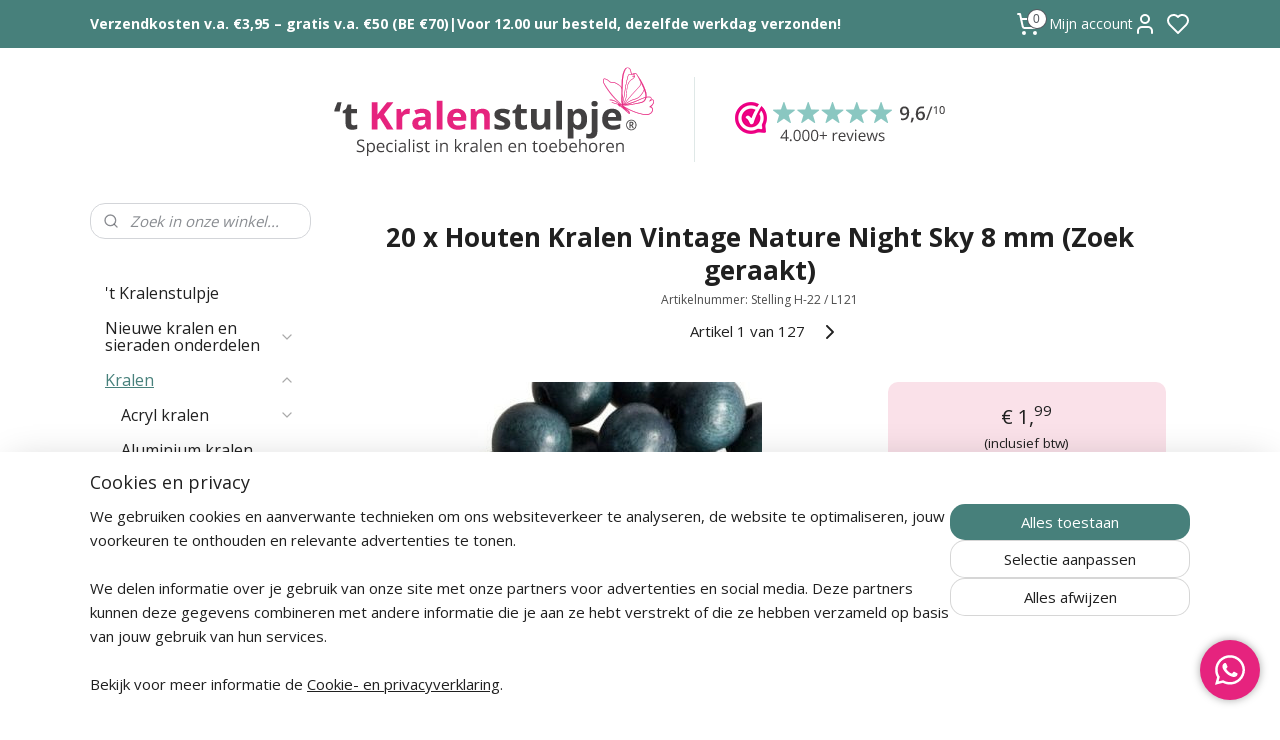

--- FILE ---
content_type: text/html; charset=UTF-8
request_url: https://www.kralenstulpje.nl/a-62498253/houten-kralen-8mm/20-x-houten-kralen-vintage-nature-night-sky-8-mm/
body_size: 82572
content:
<!DOCTYPE html>
<!--[if lt IE 7]>
<html lang="nl"
      class="no-js lt-ie9 lt-ie8 lt-ie7 secure"> <![endif]-->
<!--[if IE 7]>
<html lang="nl"
      class="no-js lt-ie9 lt-ie8 is-ie7 secure"> <![endif]-->
<!--[if IE 8]>
<html lang="nl"
      class="no-js lt-ie9 is-ie8 secure"> <![endif]-->
<!--[if gt IE 8]><!-->
<html lang="nl" class="no-js secure">
<!--<![endif]-->
<head prefix="og: http://ogp.me/ns#">
    <meta http-equiv="Content-Type" content="text/html; charset=UTF-8"/>

    <title>20 x Houten Kralen Vintage Nature Night Sky 8 mm (Zoek geraakt) | Houten kralen 8mm | kralenstulpje.nl</title>
    <meta name="robots" content="noarchive"/>
    <meta name="robots" content="index,follow,noodp,noydir"/>
    
    <meta name="verify-v1" content="0lmjtl73HrfB5UjzTFIQj9IUy7guaVWTUEN2ARlSULw"/>
        <meta name="google-site-verification" content="0lmjtl73HrfB5UjzTFIQj9IUy7guaVWTUEN2ARlSULw"/>
    <meta name="viewport" content="width=device-width, initial-scale=1.0"/>
    <meta name="revisit-after" content="1 days"/>
    <meta name="generator" content="Mijnwebwinkel"/>
    <meta name="web_author" content="https://www.mijnwebwinkel.nl/"/>

    

    <meta property="og:site_name" content="kralenstulpje.nl"/>

        <meta property="og:title" content="20 x Houten Kralen Vintage Nature Night Sky 8 mm (Zoek geraakt)"/>
    <meta property="og:description" content="20 x Houten Kralen Vintage Nature Night Sky 8 mm."/>
    <meta property="og:type" content="product"/>
    <meta property="og:image" content="https://cdn.myonlinestore.eu/93c9fcf1-6be1-11e9-a722-44a8421b9960/image/cache/article/69ec02ac71da4ee81530f194e26896b89a4efb5f.jpg"/>
        <meta property="og:url" content="https://www.kralenstulpje.nl/a-62498253/houten-kralen-8mm/20-x-houten-kralen-vintage-nature-night-sky-8-mm-zoek-geraakt/"/>

    <link rel="preload" as="style" href="https://static.myonlinestore.eu/assets/../js/fancybox/jquery.fancybox.css?20260123073340"
          onload="this.onload=null;this.rel='stylesheet'">
    <noscript>
        <link rel="stylesheet" href="https://static.myonlinestore.eu/assets/../js/fancybox/jquery.fancybox.css?20260123073340">
    </noscript>

    <link rel="stylesheet" type="text/css" href="https://asset.myonlinestore.eu/230446x1n99sazJuyMaUlfrRENDobp.css"/>

    <link rel="preload" as="style" href="https://static.myonlinestore.eu/assets/../fonts/fontawesome-6.4.2/css/fontawesome.min.css?20260123073340"
          onload="this.onload=null;this.rel='stylesheet'">
    <link rel="preload" as="style" href="https://static.myonlinestore.eu/assets/../fonts/fontawesome-6.4.2/css/solid.min.css?20260123073340"
          onload="this.onload=null;this.rel='stylesheet'">
    <link rel="preload" as="style" href="https://static.myonlinestore.eu/assets/../fonts/fontawesome-6.4.2/css/brands.min.css?20260123073340"
          onload="this.onload=null;this.rel='stylesheet'">
    <link rel="preload" as="style" href="https://static.myonlinestore.eu/assets/../fonts/fontawesome-6.4.2/css/v4-shims.min.css?20260123073340"
          onload="this.onload=null;this.rel='stylesheet'">
    <noscript>
        <link rel="stylesheet" href="https://static.myonlinestore.eu/assets/../fonts/font-awesome-4.1.0/css/font-awesome.4.1.0.min.css?20260123073340">
    </noscript>

    <link rel="preconnect" href="https://static.myonlinestore.eu/" crossorigin />
    <link rel="dns-prefetch" href="https://static.myonlinestore.eu/" />
    <link rel="preconnect" href="https://cdn.myonlinestore.eu" crossorigin />
    <link rel="dns-prefetch" href="https://cdn.myonlinestore.eu" />

    <script type="text/javascript" src="https://static.myonlinestore.eu/assets/../js/modernizr.js?20260123073340"></script>
        
    <link rel="canonical" href="https://www.kralenstulpje.nl/a-62498253/houten-kralen-8mm/20-x-houten-kralen-vintage-nature-night-sky-8-mm-zoek-geraakt/"/>
    <link rel="icon" type="image/png" href="https://cdn.myonlinestore.eu/93c9fcf1-6be1-11e9-a722-44a8421b9960/favicon-16x16.png?t=1769443454"
              sizes="16x16"/>
    <link rel="icon" type="image/png" href="https://cdn.myonlinestore.eu/93c9fcf1-6be1-11e9-a722-44a8421b9960/favicon-32x32.png?t=1769443454"
              sizes="32x32"/>
    <link rel="icon" type="image/png" href="https://cdn.myonlinestore.eu/93c9fcf1-6be1-11e9-a722-44a8421b9960/favicon-96x96.png?t=1769443454"
              sizes="96x96"/>
    <script>
        var _rollbarConfig = {
        accessToken: 'd57a2075769e4401ab611d78421f1c89',
        captureUncaught: false,
        captureUnhandledRejections: false,
        verbose: false,
        payload: {
            environment: 'prod',
            person: {
                id: 45297,
            },
            ignoredMessages: [
                'request aborted',
                'network error',
                'timeout'
            ]
        },
        reportLevel: 'error'
    };
    // Rollbar Snippet
    !function(r){var e={};function o(n){if(e[n])return e[n].exports;var t=e[n]={i:n,l:!1,exports:{}};return r[n].call(t.exports,t,t.exports,o),t.l=!0,t.exports}o.m=r,o.c=e,o.d=function(r,e,n){o.o(r,e)||Object.defineProperty(r,e,{enumerable:!0,get:n})},o.r=function(r){"undefined"!=typeof Symbol&&Symbol.toStringTag&&Object.defineProperty(r,Symbol.toStringTag,{value:"Module"}),Object.defineProperty(r,"__esModule",{value:!0})},o.t=function(r,e){if(1&e&&(r=o(r)),8&e)return r;if(4&e&&"object"==typeof r&&r&&r.__esModule)return r;var n=Object.create(null);if(o.r(n),Object.defineProperty(n,"default",{enumerable:!0,value:r}),2&e&&"string"!=typeof r)for(var t in r)o.d(n,t,function(e){return r[e]}.bind(null,t));return n},o.n=function(r){var e=r&&r.__esModule?function(){return r.default}:function(){return r};return o.d(e,"a",e),e},o.o=function(r,e){return Object.prototype.hasOwnProperty.call(r,e)},o.p="",o(o.s=0)}([function(r,e,o){var n=o(1),t=o(4);_rollbarConfig=_rollbarConfig||{},_rollbarConfig.rollbarJsUrl=_rollbarConfig.rollbarJsUrl||"https://cdnjs.cloudflare.com/ajax/libs/rollbar.js/2.14.4/rollbar.min.js",_rollbarConfig.async=void 0===_rollbarConfig.async||_rollbarConfig.async;var a=n.setupShim(window,_rollbarConfig),l=t(_rollbarConfig);window.rollbar=n.Rollbar,a.loadFull(window,document,!_rollbarConfig.async,_rollbarConfig,l)},function(r,e,o){var n=o(2);function t(r){return function(){try{return r.apply(this,arguments)}catch(r){try{console.error("[Rollbar]: Internal error",r)}catch(r){}}}}var a=0;function l(r,e){this.options=r,this._rollbarOldOnError=null;var o=a++;this.shimId=function(){return o},"undefined"!=typeof window&&window._rollbarShims&&(window._rollbarShims[o]={handler:e,messages:[]})}var i=o(3),s=function(r,e){return new l(r,e)},d=function(r){return new i(s,r)};function c(r){return t(function(){var e=Array.prototype.slice.call(arguments,0),o={shim:this,method:r,args:e,ts:new Date};window._rollbarShims[this.shimId()].messages.push(o)})}l.prototype.loadFull=function(r,e,o,n,a){var l=!1,i=e.createElement("script"),s=e.getElementsByTagName("script")[0],d=s.parentNode;i.crossOrigin="",i.src=n.rollbarJsUrl,o||(i.async=!0),i.onload=i.onreadystatechange=t(function(){if(!(l||this.readyState&&"loaded"!==this.readyState&&"complete"!==this.readyState)){i.onload=i.onreadystatechange=null;try{d.removeChild(i)}catch(r){}l=!0,function(){var e;if(void 0===r._rollbarDidLoad){e=new Error("rollbar.js did not load");for(var o,n,t,l,i=0;o=r._rollbarShims[i++];)for(o=o.messages||[];n=o.shift();)for(t=n.args||[],i=0;i<t.length;++i)if("function"==typeof(l=t[i])){l(e);break}}"function"==typeof a&&a(e)}()}}),d.insertBefore(i,s)},l.prototype.wrap=function(r,e,o){try{var n;if(n="function"==typeof e?e:function(){return e||{}},"function"!=typeof r)return r;if(r._isWrap)return r;if(!r._rollbar_wrapped&&(r._rollbar_wrapped=function(){o&&"function"==typeof o&&o.apply(this,arguments);try{return r.apply(this,arguments)}catch(o){var e=o;throw e&&("string"==typeof e&&(e=new String(e)),e._rollbarContext=n()||{},e._rollbarContext._wrappedSource=r.toString(),window._rollbarWrappedError=e),e}},r._rollbar_wrapped._isWrap=!0,r.hasOwnProperty))for(var t in r)r.hasOwnProperty(t)&&(r._rollbar_wrapped[t]=r[t]);return r._rollbar_wrapped}catch(e){return r}};for(var p="log,debug,info,warn,warning,error,critical,global,configure,handleUncaughtException,handleAnonymousErrors,handleUnhandledRejection,captureEvent,captureDomContentLoaded,captureLoad".split(","),u=0;u<p.length;++u)l.prototype[p[u]]=c(p[u]);r.exports={setupShim:function(r,e){if(r){var o=e.globalAlias||"Rollbar";if("object"==typeof r[o])return r[o];r._rollbarShims={},r._rollbarWrappedError=null;var a=new d(e);return t(function(){e.captureUncaught&&(a._rollbarOldOnError=r.onerror,n.captureUncaughtExceptions(r,a,!0),e.wrapGlobalEventHandlers&&n.wrapGlobals(r,a,!0)),e.captureUnhandledRejections&&n.captureUnhandledRejections(r,a,!0);var t=e.autoInstrument;return!1!==e.enabled&&(void 0===t||!0===t||"object"==typeof t&&t.network)&&r.addEventListener&&(r.addEventListener("load",a.captureLoad.bind(a)),r.addEventListener("DOMContentLoaded",a.captureDomContentLoaded.bind(a))),r[o]=a,a})()}},Rollbar:d}},function(r,e){function o(r,e,o){if(e.hasOwnProperty&&e.hasOwnProperty("addEventListener")){for(var n=e.addEventListener;n._rollbarOldAdd&&n.belongsToShim;)n=n._rollbarOldAdd;var t=function(e,o,t){n.call(this,e,r.wrap(o),t)};t._rollbarOldAdd=n,t.belongsToShim=o,e.addEventListener=t;for(var a=e.removeEventListener;a._rollbarOldRemove&&a.belongsToShim;)a=a._rollbarOldRemove;var l=function(r,e,o){a.call(this,r,e&&e._rollbar_wrapped||e,o)};l._rollbarOldRemove=a,l.belongsToShim=o,e.removeEventListener=l}}r.exports={captureUncaughtExceptions:function(r,e,o){if(r){var n;if("function"==typeof e._rollbarOldOnError)n=e._rollbarOldOnError;else if(r.onerror){for(n=r.onerror;n._rollbarOldOnError;)n=n._rollbarOldOnError;e._rollbarOldOnError=n}e.handleAnonymousErrors();var t=function(){var o=Array.prototype.slice.call(arguments,0);!function(r,e,o,n){r._rollbarWrappedError&&(n[4]||(n[4]=r._rollbarWrappedError),n[5]||(n[5]=r._rollbarWrappedError._rollbarContext),r._rollbarWrappedError=null);var t=e.handleUncaughtException.apply(e,n);o&&o.apply(r,n),"anonymous"===t&&(e.anonymousErrorsPending+=1)}(r,e,n,o)};o&&(t._rollbarOldOnError=n),r.onerror=t}},captureUnhandledRejections:function(r,e,o){if(r){"function"==typeof r._rollbarURH&&r._rollbarURH.belongsToShim&&r.removeEventListener("unhandledrejection",r._rollbarURH);var n=function(r){var o,n,t;try{o=r.reason}catch(r){o=void 0}try{n=r.promise}catch(r){n="[unhandledrejection] error getting `promise` from event"}try{t=r.detail,!o&&t&&(o=t.reason,n=t.promise)}catch(r){}o||(o="[unhandledrejection] error getting `reason` from event"),e&&e.handleUnhandledRejection&&e.handleUnhandledRejection(o,n)};n.belongsToShim=o,r._rollbarURH=n,r.addEventListener("unhandledrejection",n)}},wrapGlobals:function(r,e,n){if(r){var t,a,l="EventTarget,Window,Node,ApplicationCache,AudioTrackList,ChannelMergerNode,CryptoOperation,EventSource,FileReader,HTMLUnknownElement,IDBDatabase,IDBRequest,IDBTransaction,KeyOperation,MediaController,MessagePort,ModalWindow,Notification,SVGElementInstance,Screen,TextTrack,TextTrackCue,TextTrackList,WebSocket,WebSocketWorker,Worker,XMLHttpRequest,XMLHttpRequestEventTarget,XMLHttpRequestUpload".split(",");for(t=0;t<l.length;++t)r[a=l[t]]&&r[a].prototype&&o(e,r[a].prototype,n)}}}},function(r,e){function o(r,e){this.impl=r(e,this),this.options=e,function(r){for(var e=function(r){return function(){var e=Array.prototype.slice.call(arguments,0);if(this.impl[r])return this.impl[r].apply(this.impl,e)}},o="log,debug,info,warn,warning,error,critical,global,configure,handleUncaughtException,handleAnonymousErrors,handleUnhandledRejection,_createItem,wrap,loadFull,shimId,captureEvent,captureDomContentLoaded,captureLoad".split(","),n=0;n<o.length;n++)r[o[n]]=e(o[n])}(o.prototype)}o.prototype._swapAndProcessMessages=function(r,e){var o,n,t;for(this.impl=r(this.options);o=e.shift();)n=o.method,t=o.args,this[n]&&"function"==typeof this[n]&&("captureDomContentLoaded"===n||"captureLoad"===n?this[n].apply(this,[t[0],o.ts]):this[n].apply(this,t));return this},r.exports=o},function(r,e){r.exports=function(r){return function(e){if(!e&&!window._rollbarInitialized){for(var o,n,t=(r=r||{}).globalAlias||"Rollbar",a=window.rollbar,l=function(r){return new a(r)},i=0;o=window._rollbarShims[i++];)n||(n=o.handler),o.handler._swapAndProcessMessages(l,o.messages);window[t]=n,window._rollbarInitialized=!0}}}}]);
    // End Rollbar Snippet
    </script>
    <script defer type="text/javascript" src="https://static.myonlinestore.eu/assets/../js/jquery.min.js?20260123073340"></script><script defer type="text/javascript" src="https://static.myonlinestore.eu/assets/../js/mww/shop.js?20260123073340"></script><script defer type="text/javascript" src="https://static.myonlinestore.eu/assets/../js/mww/shop/category.js?20260123073340"></script><script defer type="text/javascript" src="https://static.myonlinestore.eu/assets/../js/fancybox/jquery.fancybox.pack.js?20260123073340"></script><script defer type="text/javascript" src="https://static.myonlinestore.eu/assets/../js/fancybox/jquery.fancybox-thumbs.js?20260123073340"></script><script defer type="text/javascript" src="https://static.myonlinestore.eu/assets/../js/mww/image.js?20260123073340"></script><script defer type="text/javascript" src="https://static.myonlinestore.eu/assets/../js/mww/shop/article.js?20260123073340"></script><script defer type="text/javascript" src="https://static.myonlinestore.eu/assets/../js/mww/product/product.js?20260123073340"></script><script defer type="text/javascript" src="https://static.myonlinestore.eu/assets/../js/mww/product/product.configurator.js?20260123073340"></script><script defer type="text/javascript"
                src="https://static.myonlinestore.eu/assets/../js/mww/product/product.configurator.validator.js?20260123073340"></script><script defer type="text/javascript" src="https://static.myonlinestore.eu/assets/../js/mww/product/product.main.js?20260123073340"></script><script defer type="text/javascript" src="https://static.myonlinestore.eu/assets/../js/mww/navigation.js?20260123073340"></script><script defer type="text/javascript" src="https://static.myonlinestore.eu/assets/../js/delay.js?20260123073340"></script><script defer type="text/javascript" src="https://static.myonlinestore.eu/assets/../js/mww/ajax.js?20260123073340"></script><script defer type="text/javascript" src="https://static.myonlinestore.eu/assets/../js/foundation/foundation.min.js?20260123073340"></script><script defer type="text/javascript" src="https://static.myonlinestore.eu/assets/../js/foundation/foundation/foundation.topbar.js?20260123073340"></script><script defer type="text/javascript" src="https://static.myonlinestore.eu/assets/../js/foundation/foundation/foundation.tooltip.js?20260123073340"></script><script defer type="text/javascript" src="https://static.myonlinestore.eu/assets/../js/mww/deferred.js?20260123073340"></script>
        <script src="https://static.myonlinestore.eu/assets/webpack/bootstrapper.ce10832e.js"></script>
    
    <script src="https://static.myonlinestore.eu/assets/webpack/vendor.85ea91e8.js" defer></script><script src="https://static.myonlinestore.eu/assets/webpack/main.c5872b2c.js" defer></script>
    
    <script src="https://static.myonlinestore.eu/assets/webpack/webcomponents.377dc92a.js" defer></script>
    
    <script src="https://static.myonlinestore.eu/assets/webpack/render.8395a26c.js" defer></script>

    <script>
        window.bootstrapper.add(new Strap('marketingScripts', []));
    </script>
        <script>
  window.dataLayer = window.dataLayer || [];

  function gtag() {
    dataLayer.push(arguments);
  }

    gtag(
    "consent",
    "default",
    {
      "ad_storage": "denied",
      "ad_user_data": "denied",
      "ad_personalization": "denied",
      "analytics_storage": "denied",
      "security_storage": "granted",
      "personalization_storage": "denied",
      "functionality_storage": "denied",
    }
  );

  gtag("js", new Date());
  gtag("config", 'G-HSRC51ENF9', { "groups": "myonlinestore" });gtag("config", 'G-Z2973HQQXT');</script>
<script async src="https://www.googletagmanager.com/gtag/js?id=G-HSRC51ENF9"></script>
        <script>
        
    </script>
        
<script>
    var marketingStrapId = 'marketingScripts'
    var marketingScripts = window.bootstrapper.use(marketingStrapId);

    if (marketingScripts === null) {
        marketingScripts = [];
    }

        marketingScripts.push({
        inline: `!function (f, b, e, v, n, t, s) {
        if (f.fbq) return;
        n = f.fbq = function () {
            n.callMethod ?
                n.callMethod.apply(n, arguments) : n.queue.push(arguments)
        };
        if (!f._fbq) f._fbq = n;
        n.push = n;
        n.loaded = !0;
        n.version = '2.0';
        n.agent = 'plmyonlinestore';
        n.queue = [];
        t = b.createElement(e);
        t.async = !0;
    t.src = v;
    s = b.getElementsByTagName(e)[0];
    s.parentNode.insertBefore(t, s)
    }(window, document, 'script', 'https://connect.facebook.net/en_US/fbevents.js');

    fbq('init', '403793543492314');
    fbq('track', 'PageView');
    `,
    });
    
    window.bootstrapper.update(new Strap(marketingStrapId, marketingScripts));
</script>
    <noscript>
        <style>ul.products li {
                opacity: 1 !important;
            }</style>
    </noscript>

            <script>
                (function (w, d, s, l, i) {
            w[l] = w[l] || [];
            w[l].push({
                'gtm.start':
                    new Date().getTime(), event: 'gtm.js'
            });
            var f = d.getElementsByTagName(s)[0],
                j = d.createElement(s), dl = l != 'dataLayer' ? '&l=' + l : '';
            j.async = true;
            j.src =
                'https://www.googletagmanager.com/gtm.js?id=' + i + dl;
            f.parentNode.insertBefore(j, f);
        })(window, document, 'script', 'dataLayer', 'GTM-MSQ3L6L');
                (function (w, d, s, l, i) {
            w[l] = w[l] || [];
            w[l].push({
                'gtm.start':
                    new Date().getTime(), event: 'gtm.js'
            });
            var f = d.getElementsByTagName(s)[0],
                j = d.createElement(s), dl = l != 'dataLayer' ? '&l=' + l : '';
            j.async = true;
            j.src =
                'https://www.googletagmanager.com/gtm.js?id=' + i + dl;
            f.parentNode.insertBefore(j, f);
        })(window, document, 'script', 'dataLayer', 'GTM-P7B6ZVD');
            </script>

</head>
<body    class="lang-nl_NL layout-width-1100 twoColumn">

    <noscript>
                    <iframe src="https://www.googletagmanager.com/ns.html?id=GTM-MSQ3L6L" height="0" width="0"
                    style="display:none;visibility:hidden"></iframe>
                    <iframe src="https://www.googletagmanager.com/ns.html?id=GTM-P7B6ZVD" height="0" width="0"
                    style="display:none;visibility:hidden"></iframe>
            </noscript>


<header>
    <a tabindex="0" id="skip-link" class="button screen-reader-text" href="#content">Spring naar de hoofdtekst</a>
</header>

    <div id="react_element__saveforlater"></div>

<div id="react_element__filter"></div>

<div class="site-container">
    <div class="inner-wrap">
                    <nav class="tab-bar mobile-navigation custom-topbar ">
    <section class="left-button" style="display: none;">
        <a class="mobile-nav-button"
           href="#" data-react-trigger="mobile-navigation-toggle">
                <div   
    aria-hidden role="img"
    class="icon icon--sf-menu
        "
    >
    <svg><use xlink:href="#sf-menu"></use></svg>
    </div>
&#160;
                <span>Menu</span>        </a>
    </section>
    <section class="title-section">
        <span class="title">kralenstulpje.nl</span>
    </section>
    <section class="right-button">

                                            <a href="javascript:void(0)" class="foldout-account">
                    <span class="profile-icon"
                          data-logged-in="false">    <div   
    aria-hidden role="img"
    class="icon icon--sf-user
        "
    >
    <svg><use xlink:href="#sf-user"></use></svg>
    </div>
</span>
                    <span class="profile-icon" data-logged-in="true"
                          style="display: none">    <div   
    aria-hidden role="img"
    class="icon icon--sf-user-check
        "
    >
    <svg><use xlink:href="#sf-user-check"></use></svg>
    </div>
</span>
                </a>
                                    <div class="saveforlater-counter-topbar" id="react_element__saveforlater-mobile-navigation-counter"
                         data-show-counter="1"></div>
                                    
        <a href="/cart/" class="cart-icon hidden">
                <div   
    aria-hidden role="img"
    class="icon icon--sf-shopping-cart
        "
    >
    <svg><use xlink:href="#sf-shopping-cart"></use></svg>
    </div>
            <span class="cart-count" style="display: none"></span>
        </a>
    </section>
</nav>
        
        
        <div class="bg-container custom-css-container"             data-active-language="nl"
            data-current-date="26-01-2026"
            data-category-id="unknown"
            data-article-id="47322746"
            data-article-category-id="1918965"
            data-article-name="20 x Houten Kralen Vintage Nature Night Sky 8 mm (Zoek geraakt)"
        >
            <noscript class="no-js-message">
                <div class="inner">
                    Javascript is uitgeschakeld.


Zonder Javascript is het niet mogelijk bestellingen te plaatsen in deze webwinkel en zijn een aantal functionaliteiten niet beschikbaar.
                </div>
            </noscript>

            <div id="header">
                <div id="react_root"><!-- --></div>
                <div
                    class="header-bar-top">
                                                
<div class="row header-bar-inner" data-bar-position="top" data-options="sticky_on: [medium, large]; is_hover: true; scrolltop: true;" data-topbar>
    <section class="top-bar-section">
                                    <div class="module-container shortcuts align-left">
                    <div class="module moduleShortcuts">
                    <a href="/c-1966898/verzendkosten/" class="header_link"
                                        style="text-decoration: none;"
                    >Verzendkosten v.a. €3,95 – gratis v.a. €50 (BE €70)</a>
         <span class="header_link">|</span>                    <a href="/c-1966898/verzendkosten/" class="header_link"
                                        style="text-decoration: none;"
                    >Voor 12.00 uur besteld, dezelfde werkdag verzonden!</a>
            </div>

                </div>
                                                <div class="module-container cart align-right2">
                    
<div class="header-cart module moduleCartCompact" data-ajax-cart-replace="true" data-productcount="0">
            <a href="/cart/?category_id=1918965" class="foldout-cart">
                <div   
    aria-hidden role="img"
    class="icon icon--sf-shopping-cart
        "
            title="Winkelwagen"
    >
    <svg><use xlink:href="#sf-shopping-cart"></use></svg>
    </div>
            <span class="count">0</span>
        </a>
        <div class="hidden-cart-details">
            <div class="invisible-hover-area">
                <div data-mobile-cart-replace="true" class="cart-details">
                                            <div class="cart-summary">
                            Geen artikelen in winkelwagen.
                        </div>
                                    </div>

                            </div>
        </div>
    </div>

                </div>
                                                <div class="module-container myaccount align-right">
                    
<div class="module my-account-bar has-saveforlater">
            <a href="javascript:void(0)" class="foldout-account">
            Mijn account     <div   
    aria-hidden role="img"
    class="icon icon--sf-user
        "
    >
    <svg><use xlink:href="#sf-user"></use></svg>
    </div>
        </a>
        <div class="saveforlater-counter-topbar" id="react_element__saveforlater-topbar-counter"
             data-show-counter=""></div>
        <div class="my-account-overlay"></div>
        <div class="hidden-account-details">
            <div class="invisible-hover-area">
                <div class="header">
                    <div class="header-text">Mijn account</div>
                    <div class="close-button">
                            <div   
    aria-hidden role="img"
    class="icon icon--close-button icon--sf-x
        "
            title="close-button"
    >
    <svg><use xlink:href="#sf-x"></use></svg>
    </div>
                    </div>
                </div>
                <div class="scrollable">
                    <h3 class="existing-customer">Inloggen</h3>
                    <div class="form-group">
                        <form accept-charset="UTF-8" name=""
          method="post" action="/customer/login/?referer=/a-62498253/houten-kralen-8mm/20-x-houten-kralen-vintage-nature-night-sky-8-mm/" class="legacy" id="login_form">
                        <script>
    document.addEventListener("DOMContentLoaded", function () {
        Array.from(document.querySelectorAll("#login_form")).map(
            form => form.addEventListener("submit", function () {
                Array.from(document.querySelectorAll("#login")).map(button => button.disabled = true);
            })
        );
    });
</script>
                        
                        <div class="form-group        ">
    <label class="control-label required" for="customer_account_username">E-mailadres</label><div class="control-group">
            <div class="control-container   no-errors    ">
                                <input type="email"
            id="customer_account_username" name="_username" required="required" class="default form-control" maxlength="100"
                                                    data-validator-range="0-0"
                />
                    </div>
                                </div>
</div>
    
                        <div class="form-group        ">
    <label class="control-label required" for="customer_account_password">Wachtwoord</label><div class="control-group">
            <div class="control-container   no-errors    ">
                                <input type="password"
            id="customer_account_password" name="_password" required="required" class="default form-control" maxlength="64"
                                                    data-validator-range="0-0"
                />
                    </div>
                                </div>
</div>
    
                        <div class="form-row buttons">
                            <button type="submit" id="login" name="login" class="btn">
                                Inloggen
                            </button>
                        </div>
                        <input type="hidden"
            id="_csrf_token" name="_csrf_token" class="form-control"
            value="6b03dfcbc03e604141e591058f.uU_C-hXDV_WAv8njK-31M5vDuL5eHNMG1Lv5n1AQhtg.ygypi0qKP5720YWbTYShWKqT3sskWrhEnPaQrCl-sLHwGaDXUJwzsfeGog"                                         data-validator-range="0-0"
                />
        </form>
                    </div>
                    <a class="forgot-password-link" href="/customer/forgot-password/">Wachtwoord vergeten?</a>
                                            <hr/>
                        <h3 class="without-account">Geen account?</h3>
                        <p>
                            Met een account kunt u sneller bestellen, uw eerdere bestellingen eenvoudig terugzien en automatisch sparen voor korting.
                        </p>
                        <a href="https://www.kralenstulpje.nl/customer/register/?referer=/a-62498253/houten-kralen-8mm/20-x-houten-kralen-vintage-nature-night-sky-8-mm/"
                           class="btn">Account aanmaken</a>
                                    </div>
            </div>
        </div>
    </div>

                </div>
                        </section>
</div>

                                    </div>

                



<sf-header-image
    class="web-component"
    header-element-height="140px"
    align="center"
    store-name="kralenstulpje.nl"
    store-url="https://www.kralenstulpje.nl/"
    background-image-url="https://cdn.myonlinestore.eu/93c9fcf1-6be1-11e9-a722-44a8421b9960/nl_NL_image_header_4.png?t=1769443454"
    mobile-background-image-url="https://cdn.myonlinestore.eu/93c9fcf1-6be1-11e9-a722-44a8421b9960/nl_NL_image_header_mobile.png?t=1769443454"
    logo-custom-width=""
    logo-custom-height=""
    page-column-width="1100"
    style="
        height: 140px;

        --background-color: #FFFFFF;
        --background-height: 140px;
        --background-aspect-ratio: 4.4142857142857;
        --scaling-background-aspect-ratio: 7.8571428571429;
        --mobile-background-height: 250px;
        --mobile-background-aspect-ratio: 3.072;
        --color: #202020;
        --logo-custom-width: auto;
        --logo-custom-height: auto;
        --logo-aspect-ratio: 1
        ">
    </sf-header-image>
                <div class="header-bar-bottom">
                                    </div>
            </div>

            
            
            <div id="content" class="columncount-2">
                <div class="row">
                                                                                                                            <div class="columns large-11 medium-10 medium-push-4 large-push-3" id="centercolumn">
    
    
                                    <script>
        window.bootstrapper.add(new Strap('product', {
            id: '47322746',
            name: '20 x Houten Kralen Vintage Nature Night Sky 8 mm (Zoek geraakt)',
            value: '1.990000',
            currency: 'EUR'
        }));

        var marketingStrapId = 'marketingScripts'
        var marketingScripts = window.bootstrapper.use(marketingStrapId);

        if (marketingScripts === null) {
            marketingScripts = [];
        }

        marketingScripts.push({
            inline: `if (typeof window.fbq === 'function') {
                window.fbq('track', 'ViewContent', {
                    content_name: "20 x Houten Kralen Vintage Nature Night Sky 8 mm (Zoek geraakt)",
                    content_ids: ["47322746"],
                    content_type: "product"
                });
            }`,
        });

        window.bootstrapper.update(new Strap(marketingStrapId, marketingScripts));
    </script>
    <div id="react_element__product-events"><!-- --></div>

    <script type="application/ld+json">
        {"@context":"https:\/\/schema.org","@graph":[{"@type":"Product","sku":"Stelling H-22   \/ L121","name":"20 x Houten Kralen Vintage Nature Night Sky 8 mm (Zoek geraakt)","description":"20 x Houten Kralen Vintage Nature Night Sky 8 mm","offers":{"@type":"Offer","availability":"https:\/\/schema.org\/OutOfStock","url":"https:\/\/www.kralenstulpje.nl\/a-62498253\/houten-kralen-8mm\/20-x-houten-kralen-vintage-nature-night-sky-8-mm-zoek-geraakt\/","priceSpecification":{"@type":"PriceSpecification","priceCurrency":"EUR","price":"1.99","valueAddedTaxIncluded":true},"@id":"https:\/\/www.kralenstulpje.nl\/#\/schema\/Offer\/73e9065c-bde3-11eb-a98b-0a6e45a98899"},"image":{"@type":"ImageObject","url":"https:\/\/cdn.myonlinestore.eu\/93c9fcf1-6be1-11e9-a722-44a8421b9960\/image\/cache\/article\/69ec02ac71da4ee81530f194e26896b89a4efb5f.jpg","contentUrl":"https:\/\/cdn.myonlinestore.eu\/93c9fcf1-6be1-11e9-a722-44a8421b9960\/image\/cache\/article\/69ec02ac71da4ee81530f194e26896b89a4efb5f.jpg","@id":"https:\/\/cdn.myonlinestore.eu\/93c9fcf1-6be1-11e9-a722-44a8421b9960\/image\/cache\/article\/69ec02ac71da4ee81530f194e26896b89a4efb5f.jpg"},"@id":"https:\/\/www.kralenstulpje.nl\/#\/schema\/Product\/73e9065c-bde3-11eb-a98b-0a6e45a98899"}]}
    </script>
            <div class="article product-page classic">
            <span class="badge-container">
            </span>
            <h1 class="product-title">
        20 x Houten Kralen Vintage Nature Night Sky 8 mm (Zoek geraakt)    </h1>
            <span class="sku-container">
                    <small class="article_sku">Artikelnummer: <span class="sku">Stelling H-22   / L121</span></small>
            </span>

        
<div class="prev_next-button">
                                    <span>Artikel 1 van 127</span>
            <a href="/a-36580026/houten-kralen-8mm/20-x-ronde-houten-kraal-8mm-fel-geel-op-op/" title="Volgende artikel &#xA;(20 x  ronde houten kraal 8mm fel geel  (op = op!))" class="prev_next_article" accesskey="n"><div   
    aria-hidden role="img"
    class="icon icon--sf-chevron-right
        "
            title="{{ language.getText(&#039;next_article&#039;) }} &amp;#xA;({{ buttons.right.title|raw }})"
    ><svg><use xlink:href="#sf-chevron-right"></use></svg></div></a>    
    </div>

        <div class="clearfix"></div>

        <div class="row top-container">
                            <div class="left">
            
                            <div class="images">
                                    <div class="large">
                        

<a href="https://cdn.myonlinestore.eu/93c9fcf1-6be1-11e9-a722-44a8421b9960/image/cache/full/69ec02ac71da4ee81530f194e26896b89a4efb5f.jpg?20260123073340"
    class="fancybox"
    data-fancybox-type="image"
    data-thumbnail="https://cdn.myonlinestore.eu/93c9fcf1-6be1-11e9-a722-44a8421b9960/image/cache/full/69ec02ac71da4ee81530f194e26896b89a4efb5f.jpg?20260123073340"
    rel="fancybox-thumb" title="20 x Houten Kralen Vintage Nature Night Sky 8 mm (Zoek geraakt)"
    id="afbeelding1"
    >
                        <img src="https://cdn.myonlinestore.eu/93c9fcf1-6be1-11e9-a722-44a8421b9960/image/cache/full/69ec02ac71da4ee81530f194e26896b89a4efb5f.jpg?20260123073340" alt="20&#x20;x&#x20;Houten&#x20;Kralen&#x20;Vintage&#x20;Nature&#x20;Night&#x20;Sky&#x20;8&#x20;mm&#x20;&#x28;Zoek&#x20;geraakt&#x29;" />
            </a>
                    </div>
                            </div>
                    <ul class="thumbs">
                                
                                            </ul>
        
                            </div>
            
                                        <div class="right">
                    <div class="product-options columns">
                        
<div class="js-enable-after-load disabled">
    <div class="article-options" data-article-element="options">
        <div class="row">
            <div class="large-14 columns price-container">
                

    
    <span class="pricetag">
                    <span class="regular">
                    € 1,<sup>99</sup>

            </span>
            </span>

                                                    <small>
                        (inclusief                        btw)
                    </small>
                                            </div>
        </div>

                            
            <form accept-charset="UTF-8" name="add_to_cart"
          method="post" action="" class="legacy" data-optionlist-url="https://www.kralenstulpje.nl/article/select-articlelist-option/" id="addToCartForm">
            <div class="form-group        ">
    <div class="control-group">
            <div class="control-container   no-errors    ">
                                            </div>
                                </div>
</div>
    
            <input type="hidden"
            id="add_to_cart_category_article_id" name="add_to_cart[category_article_id]" class="form-control"
            value="62498253"                                         data-validator-range="0-0"
                />
        <input type="hidden"
            id="add_to_cart__token" name="add_to_cart[_token]" class="form-control"
            value="71820f38463abf6a3d948775d7925._KeqqoBlcCR_QcCGwQMTw-OSeNPmtSdaiVZIlTvSOXo.j_jMwOMSIxE5M7PEq2wmp5SjDJeu-WJuvyVl2k6neC_O6cbHyjIXUCUGhQ"                                         data-validator-range="0-0"
                />
        
            <div class="stockinfo">
                                                        
                                                                Het artikel is uitverkocht.
                    
                                                                    </div>
                                    </form>
        
        
    </div>
</div>
                        <div class="save-button-detail" id="react_element__saveforlater-detail-button" data-product-id="73e9065c-bde3-11eb-a98b-0a6e45a98899" data-product-name="20 x Houten Kralen Vintage Nature Night Sky 8 mm (Zoek geraakt)" data-analytics-id="47322746" data-value="1.990000" data-currency="EUR"></div>
                    </div>
                </div>
                    </div>

            <a href="/c-1918965/houten-kralen-8mm/" onclick="if(window.gotoCategoryFromHistory) {window.gotoCategoryFromHistory(this.href); void(0)}" class="btn tiny">
        Overzicht
   </a>


                    <ul class="product-tabs" style="display: none">
            <li class="active">
                <a href="#" data-tab-id="description">Beschrijving</a>
            </li>
                            <li>
                    <a href="#" data-tab-id="specs">Specificaties</a>
                </li>
                    </ul>
    
        <div class="product-tab row description" data-tab-content="description">
            <div class="rte_content fullwidth">
                                    <h3>20 x Houten Kralen Vintage Nature Night Sky 8 mm</h3>
                            </div>
                            
                    </div>
                    <div class="product-tab" data-tab-content="specs">
                <div class="article-specs" style="display: none">
                    <div class="inner">
                            <table class="article-specs" data-article-element="specs">
            </table>
                    </div>
                </div>
            </div>
            </div>

    
            
    </div>
<div class="columns large-3 medium-4 medium-pull-10 large-pull-11" id="leftcolumn">
            <div class="pane paneColumn paneColumnLeft">
            <div class="search-block search-column">
    <div class="react_element__searchbox" 
        data-post-url="/search/" 
        data-search-phrase=""></div>
</div>
            <div class="block navigation side-menu">
    <h3>kralenstulpje.nl</h3>
    <ul>    




<li class="">
            <a href="https://www.kralenstulpje.nl/" class="no_underline">
            &#039;t Kralenstulpje 
                    </a>

                                </li>
    

    


<li class="has-dropdown">
            <a href="https://www.kralenstulpje.nl/c-1543508/nieuwe-kralen-en-sieraden-onderdelen/" class="no_underline">
            Nieuwe kralen en sieraden onderdelen
                                                <div aria-hidden role="img" class="icon"><svg><use xlink:href="#sf-chevron-down"></use></svg></div>
                                    </a>

                                    <ul class="dropdown">
                        




<li class="">
            <a href="https://www.kralenstulpje.nl/c-7731192/nieuwe-kralen-sieraden-onderdelen-januari-2026/" class="no_underline">
            Nieuwe kralen &amp; sieraden onderdelen Januari 2026
                    </a>

                                </li>
    




<li class="">
            <a href="https://www.kralenstulpje.nl/c-7722980/nieuwe-kralen-sieraden-onderdelen-december-2025/" class="no_underline">
            Nieuwe kralen &amp; sieraden onderdelen December 2025
                    </a>

                                </li>
    




<li class="">
            <a href="https://www.kralenstulpje.nl/c-7702351/nieuwe-kralen-en-sieraden-onderdelen-november-2025/" class="no_underline">
            Nieuwe kralen en sieraden onderdelen November 2025
                    </a>

                                </li>
    




<li class="">
            <a href="https://www.kralenstulpje.nl/c-7672168/nieuwe-kralen-en-sieraden-onderdelen-oktober-2025/" class="no_underline">
            Nieuwe kralen en sieraden onderdelen Oktober 2025
                    </a>

                                </li>
    




<li class="">
            <a href="https://www.kralenstulpje.nl/c-7638863/nieuwe-kralen-en-sieraden-onderdelen-september-2025/" class="no_underline">
            Nieuwe kralen en sieraden onderdelen September 2025
                    </a>

                                </li>
    




<li class="">
            <a href="https://www.kralenstulpje.nl/c-7613613/nieuwe-kralen-sieraden-onderdelen-augustus-2025/" class="no_underline">
            Nieuwe kralen &amp; sieraden onderdelen Augustus 2025
                    </a>

                                </li>
    




<li class="">
            <a href="https://www.kralenstulpje.nl/c-7589376/nieuwe-kralen-sieraden-onderdelen-juli-2025/" class="no_underline">
            Nieuwe kralen &amp; sieraden onderdelen Juli 2025
                    </a>

                                </li>
    




<li class="">
            <a href="https://www.kralenstulpje.nl/c-7569144/nieuwe-kralen-sieraden-onderdelen-juni-2025/" class="no_underline">
            Nieuwe kralen &amp; sieraden onderdelen Juni 2025
                    </a>

                                </li>
    




<li class="">
            <a href="https://www.kralenstulpje.nl/c-7538238/nieuwe-kralen-sieraden-onderdelen-mei-2025/" class="no_underline">
            Nieuwe kralen &amp; sieraden onderdelen Mei 2025
                    </a>

                                </li>
    




<li class="">
            <a href="https://www.kralenstulpje.nl/c-7510491/nieuwe-kralen-sieraden-onderdelen-april-2025/" class="no_underline">
            Nieuwe kralen &amp; sieraden onderdelen April 2025
                    </a>

                                </li>
    




<li class="">
            <a href="https://www.kralenstulpje.nl/c-7478322/nieuwe-kralen-sieraden-onderdelen-maart-2025/" class="no_underline">
            Nieuwe kralen &amp; sieraden onderdelen Maart 2025
                    </a>

                                </li>
    

    


<li class="has-dropdown">
            <a href="https://www.kralenstulpje.nl/c-7731182/archief-van-eerdere-collecties-nieuwe-kralen-en-sieradenonderdelen/" class="no_underline">
            Archief van eerdere collecties - Nieuwe kralen en sieradenonderdelen 
                                                <div aria-hidden role="img" class="icon sub-item"><svg><use xlink:href="#sf-chevron-right"></use></svg></div>
                                    </a>

                                    <ul class="dropdown">
                        




<li class="">
            <a href="https://www.kralenstulpje.nl/c-7452765/nieuwe-kralen-sieraden-onderdelen-februari-2025/" class="no_underline">
            Nieuwe kralen &amp; sieraden onderdelen Februari 2025
                    </a>

                                </li>
    




<li class="">
            <a href="https://www.kralenstulpje.nl/c-7413152/nieuwe-kralen-sieraden-onderdelen-januari-2025/" class="no_underline">
            Nieuwe kralen &amp; sieraden onderdelen Januari 2025
                    </a>

                                </li>
    




<li class="">
            <a href="https://www.kralenstulpje.nl/c-7385357/nieuwe-kralen-sieraden-onderdelen-december-2024/" class="no_underline">
            Nieuwe kralen &amp; sieraden onderdelen December 2024
                    </a>

                                </li>
    




<li class="">
            <a href="https://www.kralenstulpje.nl/c-7358120/nieuwe-kralen-sieraden-onderdelen-november-2024/" class="no_underline">
            Nieuwe kralen &amp; sieraden onderdelen November 2024
                    </a>

                                </li>
    




<li class="">
            <a href="https://www.kralenstulpje.nl/c-7339636/nieuwe-kralen-sieraden-onderdelen-oktober-2024/" class="no_underline">
            Nieuwe kralen &amp; sieraden onderdelen Oktober 2024
                    </a>

                                </li>
    




<li class="">
            <a href="https://www.kralenstulpje.nl/c-7321820/nieuwe-kralen-sieraden-onderdelen-september-2024/" class="no_underline">
            Nieuwe kralen &amp; sieraden onderdelen September 2024
                    </a>

                                </li>
    




<li class="">
            <a href="https://www.kralenstulpje.nl/c-7300943/nieuwe-kralen-sieraden-onderdelen-augustus-2024/" class="no_underline">
            Nieuwe kralen &amp; sieraden onderdelen Augustus 2024
                    </a>

                                </li>
    




<li class="">
            <a href="https://www.kralenstulpje.nl/c-7282626/nieuwe-kralen-sieraden-onderdelen-juli-2024/" class="no_underline">
            Nieuwe kralen &amp; sieraden onderdelen Juli 2024
                    </a>

                                </li>
    




<li class="">
            <a href="https://www.kralenstulpje.nl/c-7259318/nieuwe-kralen-sieraden-onderdelen-juni-2024/" class="no_underline">
            Nieuwe kralen &amp; sieraden onderdelen Juni 2024
                    </a>

                                </li>
    




<li class="">
            <a href="https://www.kralenstulpje.nl/c-7241468/nieuwe-kralen-sieraden-onderdelen-mei-2024/" class="no_underline">
            Nieuwe kralen &amp; sieraden onderdelen Mei 2024
                    </a>

                                </li>
    




<li class="">
            <a href="https://www.kralenstulpje.nl/c-7217568/nieuwe-kralen-sieraden-onderdelen-april-2024/" class="no_underline">
            Nieuwe kralen &amp; sieraden onderdelen April 2024
                    </a>

                                </li>
                </ul>
                        </li>
                </ul>
                        </li>
    

    
    

<li class="has-dropdown active">
            <a href="https://www.kralenstulpje.nl/c-3411845/kralen/" class="no_underline">
            Kralen
                                                <div aria-hidden role="img" class="icon"><svg><use xlink:href="#sf-chevron-down"></use></svg></div>
                                    </a>

                                    <ul class="dropdown">
                        

    


<li class="has-dropdown">
            <a href="https://www.kralenstulpje.nl/c-757711/acryl-kralen/" class="no_underline">
            Acryl kralen
                                                <div aria-hidden role="img" class="icon sub-item"><svg><use xlink:href="#sf-chevron-right"></use></svg></div>
                                    </a>

                                    <ul class="dropdown">
                        




<li class="">
            <a href="https://www.kralenstulpje.nl/c-7680551/alle-acrylkralen/" class="no_underline">
            Alle acrylkralen
                    </a>

                                </li>
    




<li class="">
            <a href="https://www.kralenstulpje.nl/c-3164488/acryl-hartjes-kralen/" class="no_underline">
            Acryl hartjes kralen
                    </a>

                                </li>
    




<li class="">
            <a href="https://www.kralenstulpje.nl/c-4376424/acryl-kralen-zonder-gat/" class="no_underline">
            Acryl kralen zonder gat 
                    </a>

                                </li>
    




<li class="">
            <a href="https://www.kralenstulpje.nl/c-939631/acryl-kralen-dq-designers-quality/" class="no_underline">
            Acryl kralen DQ Designers Quality
                    </a>

                                </li>
    




<li class="">
            <a href="https://www.kralenstulpje.nl/c-6496851/acryl-tube-kralen/" class="no_underline">
            Acryl tube kralen
                    </a>

                                </li>
    




<li class="">
            <a href="https://www.kralenstulpje.nl/c-2591187/allerlei-acryl-kralen/" class="no_underline">
            Allerlei acryl kralen
                    </a>

                                </li>
    




<li class="">
            <a href="https://www.kralenstulpje.nl/c-3057306/basis-ronde-acryl-kralen/" class="no_underline">
            Basis ronde acryl kralen
                    </a>

                                </li>
    




<li class="">
            <a href="https://www.kralenstulpje.nl/c-2591178/facet-kralen-acryl/" class="no_underline">
            Facet kralen acryl
                    </a>

                                </li>
    




<li class="">
            <a href="https://www.kralenstulpje.nl/c-1155598/kinderkralen/" class="no_underline">
            Kinderkralen
                    </a>

                                </li>
    




<li class="">
            <a href="https://www.kralenstulpje.nl/c-2370752/matte-acryl-kralen/" class="no_underline">
            Matte acryl kralen
                    </a>

                                </li>
    




<li class="">
            <a href="https://www.kralenstulpje.nl/c-952591/polaris-kralen/" class="no_underline">
            Polaris kralen
                    </a>

                                </li>
    




<li class="">
            <a href="https://www.kralenstulpje.nl/c-7037969/rondellen-acryl-kralen/" class="no_underline">
            Rondellen acryl kralen
                    </a>

                                </li>
    




<li class="">
            <a href="https://www.kralenstulpje.nl/c-2041786/roosjes-kralen-acryl/" class="no_underline">
            Roosjes kralen acryl
                    </a>

                                </li>
    




<li class="">
            <a href="https://www.kralenstulpje.nl/c-7226082/tussen-kralen-acryl/" class="no_underline">
            Tussen kralen acryl
                    </a>

                                </li>
                </ul>
                        </li>
    




<li class="">
            <a href="https://www.kralenstulpje.nl/c-673222/aluminium-kralen/" class="no_underline">
            Aluminium kralen
                    </a>

                                </li>
    




<li class="">
            <a href="https://www.kralenstulpje.nl/c-1290722/bohemian-kralen/" class="no_underline">
            Bohemian kralen
                    </a>

                                </li>
    




<li class="">
            <a href="https://www.kralenstulpje.nl/c-695010/cloisonne-kralen/" class="no_underline">
            Cloisonne kralen
                    </a>

                                </li>
    

    


<li class="has-dropdown">
            <a href="https://www.kralenstulpje.nl/c-735012/edelstenen-kralen/" class="no_underline">
            Edelstenen kralen
                                                <div aria-hidden role="img" class="icon sub-item"><svg><use xlink:href="#sf-chevron-right"></use></svg></div>
                                    </a>

                                    <ul class="dropdown">
                        




<li class="">
            <a href="https://www.kralenstulpje.nl/c-3467208/4mm-edelsteen-kralen/" class="no_underline">
            4mm edelsteen kralen
                    </a>

                                </li>
    




<li class="">
            <a href="https://www.kralenstulpje.nl/c-3467209/6mm-edelsteen-kralen/" class="no_underline">
            6mm edelsteen kralen
                    </a>

                                </li>
    




<li class="">
            <a href="https://www.kralenstulpje.nl/c-3467212/8mm-edelsteen-kralen/" class="no_underline">
            8mm edelsteen kralen
                    </a>

                                </li>
    




<li class="">
            <a href="https://www.kralenstulpje.nl/c-3467213/10mm-edelsteen-kralen/" class="no_underline">
            10mm edelsteen kralen
                    </a>

                                </li>
    




<li class="">
            <a href="https://www.kralenstulpje.nl/c-3467215/12mm-edelsteen-kralen/" class="no_underline">
            12mm edelsteen kralen
                    </a>

                                </li>
    




<li class="">
            <a href="https://www.kralenstulpje.nl/c-3467226/14mm-edelsteen-kralen/" class="no_underline">
            14mm edelsteen kralen
                    </a>

                                </li>
    




<li class="">
            <a href="https://www.kralenstulpje.nl/c-3467217/diverse-edelsteen-kralen/" class="no_underline">
            Diverse edelsteen kralen
                    </a>

                                </li>
    




<li class="">
            <a href="https://www.kralenstulpje.nl/c-3913016/edelsteen-druppel-kralen/" class="no_underline">
            Edelsteen druppel kralen
                    </a>

                                </li>
    




<li class="">
            <a href="https://www.kralenstulpje.nl/c-5700852/edelsteen-kralen-hartje/" class="no_underline">
            Edelsteen kralen hartje ♥ 
                    </a>

                                </li>
    




<li class="">
            <a href="https://www.kralenstulpje.nl/c-7019450/edelsteen-kralen-schijf-disc/" class="no_underline">
            Edelsteen kralen schijf - disc
                    </a>

                                </li>
    




<li class="">
            <a href="https://www.kralenstulpje.nl/c-6680135/edelsteen-kralen-strengen/" class="no_underline">
            Edelsteen kralen strengen 
                    </a>

                                </li>
    




<li class="">
            <a href="https://www.kralenstulpje.nl/c-3467229/edelsteen-splitkralen/" class="no_underline">
            Edelsteen splitkralen
                    </a>

                                </li>
    




<li class="">
            <a href="https://www.kralenstulpje.nl/c-6513207/edelsteen-tube-kralen/" class="no_underline">
            Edelsteen tube kralen
                    </a>

                                </li>
    




<li class="">
            <a href="https://www.kralenstulpje.nl/c-6725837/koraal-kralen/" class="no_underline">
            Koraal kralen
                    </a>

                                </li>
    




<li class="">
            <a href="https://www.kralenstulpje.nl/c-3571221/zoetwater-parels-kralen/" class="no_underline">
            Zoetwater parels kralen
                    </a>

                                </li>
                </ul>
                        </li>
    




<li class="">
            <a href="https://www.kralenstulpje.nl/c-2929076/frame-kralen/" class="no_underline">
            Frame kralen
                    </a>

                                </li>
    

    


<li class="has-dropdown">
            <a href="https://www.kralenstulpje.nl/c-766579/glaskralen-kralen-van-glas/" class="no_underline">
            Glaskralen - kralen van glas
                                                <div aria-hidden role="img" class="icon sub-item"><svg><use xlink:href="#sf-chevron-right"></use></svg></div>
                                    </a>

                                    <ul class="dropdown">
                        




<li class="">
            <a href="https://www.kralenstulpje.nl/c-7683948/baked-pearl-beads/" class="no_underline">
            Baked Pearl Beads
                    </a>

                                </li>
    




<li class="">
            <a href="https://www.kralenstulpje.nl/c-758106/bloemen-en-bladeren-glaskralen/" class="no_underline">
            Bloemen en bladeren glaskralen
                    </a>

                                </li>
    




<li class="">
            <a href="https://www.kralenstulpje.nl/c-724903/briolette-top-facet-kristal-kralen/" class="no_underline">
            Briolette top facet kristal kralen
                    </a>

                                </li>
    




<li class="">
            <a href="https://www.kralenstulpje.nl/c-3194867/bugles-staafjes-van-glas/" class="no_underline">
            Bugles, Staafjes van glas 
                    </a>

                                </li>
    




<li class="">
            <a href="https://www.kralenstulpje.nl/c-880476/cateye-kralen-glas/" class="no_underline">
            Cateye kralen glas
                    </a>

                                </li>
    




<li class="">
            <a href="https://www.kralenstulpje.nl/c-755830/crackle-glaskralen/" class="no_underline">
            Crackle glaskralen
                    </a>

                                </li>
    




<li class="">
            <a href="https://www.kralenstulpje.nl/c-2591690/diamond-coated-glaskralen/" class="no_underline">
            Diamond Coated glaskralen
                    </a>

                                </li>
    




<li class="">
            <a href="https://www.kralenstulpje.nl/c-4157837/dieren-kralen-glas/" class="no_underline">
            Dieren kralen glas
                    </a>

                                </li>
    




<li class="">
            <a href="https://www.kralenstulpje.nl/c-3825009/drip-art-glaskralen/" class="no_underline">
            Drip-art glaskralen
                    </a>

                                </li>
    




<li class="">
            <a href="https://www.kralenstulpje.nl/c-2990295/druppel-glaskralen/" class="no_underline">
            Druppel glaskralen
                    </a>

                                </li>
    

    


<li class="has-dropdown">
            <a href="https://www.kralenstulpje.nl/c-664681/facet-kralen-kristal-glas/" class="no_underline">
            Facet kralen kristal glas
                                                <div aria-hidden role="img" class="icon sub-item"><svg><use xlink:href="#sf-chevron-right"></use></svg></div>
                                    </a>

                                    <ul class="dropdown">
                        




<li class="">
            <a href="https://www.kralenstulpje.nl/c-5381399/facet-kralen-kristal-glas-3mm/" class="no_underline">
            Facet kralen kristal glas 3mm
                    </a>

                                </li>
    




<li class="">
            <a href="https://www.kralenstulpje.nl/c-3268393/facet-kralen-kristal-glas-4mm/" class="no_underline">
            Facet kralen kristal glas 4mm
                    </a>

                                </li>
    




<li class="">
            <a href="https://www.kralenstulpje.nl/c-5381403/facet-kralen-kristal-glas-5mm/" class="no_underline">
            Facet kralen kristal glas 5mm
                    </a>

                                </li>
    




<li class="">
            <a href="https://www.kralenstulpje.nl/c-3268394/facet-kralen-kristal-glas-6mm/" class="no_underline">
            Facet kralen kristal glas 6mm
                    </a>

                                </li>
    




<li class="">
            <a href="https://www.kralenstulpje.nl/c-5381411/facet-kralen-kristal-glas-7mm/" class="no_underline">
            Facet kralen kristal glas 7mm
                    </a>

                                </li>
    




<li class="">
            <a href="https://www.kralenstulpje.nl/c-3268395/facet-kralen-kristal-glas-8mm/" class="no_underline">
            Facet kralen kristal glas 8mm
                    </a>

                                </li>
    




<li class="">
            <a href="https://www.kralenstulpje.nl/c-5382293/facet-kralen-kristal-glas-9mm/" class="no_underline">
            Facet kralen kristal glas 9mm
                    </a>

                                </li>
    




<li class="">
            <a href="https://www.kralenstulpje.nl/c-3268396/facet-kralen-kristal-glas-10mm/" class="no_underline">
            Facet kralen kristal glas  10mm
                    </a>

                                </li>
    




<li class="">
            <a href="https://www.kralenstulpje.nl/c-5382285/facet-kralen-kristal-glas-11mm/" class="no_underline">
            Facet kralen kristal glas 11mm
                    </a>

                                </li>
    




<li class="">
            <a href="https://www.kralenstulpje.nl/c-3268397/facet-kralen-kristal-glas-12mm/" class="no_underline">
            Facet kralen kristal glas 12mm
                    </a>

                                </li>
    




<li class="">
            <a href="https://www.kralenstulpje.nl/c-5382336/facet-kralen-kristal-glas-14mm/" class="no_underline">
            Facet kralen kristal glas 14mm
                    </a>

                                </li>
    




<li class="">
            <a href="https://www.kralenstulpje.nl/c-3268400/facet-kralen-kristal-glas-14mm/" class="no_underline">
            Facet kralen kristal glas  &gt;14mm
                    </a>

                                </li>
    




<li class="">
            <a href="https://www.kralenstulpje.nl/c-3268399/facet-kralen-kristal-glas-diversen/" class="no_underline">
            Facet kralen kristal glas diversen
                    </a>

                                </li>
    




<li class="">
            <a href="https://www.kralenstulpje.nl/c-4940657/fashion-facet-glas-kralen/" class="no_underline">
            Fashion facet glas kralen
                    </a>

                                </li>
    




<li class="">
            <a href="https://www.kralenstulpje.nl/c-6014092/top-facet-tube-kralen/" class="no_underline">
            Top facet Tube kralen
                    </a>

                                </li>
                </ul>
                        </li>
    




<li class="">
            <a href="https://www.kralenstulpje.nl/c-2611658/frosted-matte-glaskralen/" class="no_underline">
            Frosted matte glaskralen
                    </a>

                                </li>
    




<li class="">
            <a href="https://www.kralenstulpje.nl/c-3093610/gemeleerde-glaskralen/" class="no_underline">
            Gemeleerde glaskralen
                    </a>

                                </li>
    




<li class="">
            <a href="https://www.kralenstulpje.nl/c-5579334/glas-kaviaar/" class="no_underline">
            Glas kaviaar
                    </a>

                                </li>
    




<li class="">
            <a href="https://www.kralenstulpje.nl/c-761225/glaskralen-mixen-voordelig/" class="no_underline">
            Glaskralen mixen - voordelig!
                    </a>

                                </li>
    




<li class="">
            <a href="https://www.kralenstulpje.nl/c-5189019/glaskralen-rood-wit-blauw-dq/" class="no_underline">
            Glaskralen rood wit blauw DQ
                    </a>

                                </li>
    

    


<li class="has-dropdown">
            <a href="https://www.kralenstulpje.nl/c-677036/glaskralen-op-kleur/" class="no_underline">
            Glaskralen op kleur 
                                                <div aria-hidden role="img" class="icon sub-item"><svg><use xlink:href="#sf-chevron-right"></use></svg></div>
                                    </a>

                                    <ul class="dropdown">
                        




<li class="">
            <a href="https://www.kralenstulpje.nl/c-832822/glaskralen-bewerkt/" class="no_underline">
            Glaskralen bewerkt
                    </a>

                                </li>
    




<li class="">
            <a href="https://www.kralenstulpje.nl/c-830532/glaskralen-blauw/" class="no_underline">
            Glaskralen blauw
                    </a>

                                </li>
    




<li class="">
            <a href="https://www.kralenstulpje.nl/c-832551/glaskralen-bruin/" class="no_underline">
            Glaskralen bruin
                    </a>

                                </li>
    




<li class="">
            <a href="https://www.kralenstulpje.nl/c-861393/glaskralen-creme-ivoor/" class="no_underline">
            Glaskralen creme-ivoor
                    </a>

                                </li>
    




<li class="">
            <a href="https://www.kralenstulpje.nl/c-861395/glaskralen-diversen/" class="no_underline">
            Glaskralen diversen
                    </a>

                                </li>
    




<li class="">
            <a href="https://www.kralenstulpje.nl/c-861429/glaskralen-fuchsia/" class="no_underline">
            Glaskralen fuchsia
                    </a>

                                </li>
    




<li class="">
            <a href="https://www.kralenstulpje.nl/c-832513/glaskralen-geel/" class="no_underline">
            Glaskralen geel
                    </a>

                                </li>
    




<li class="">
            <a href="https://www.kralenstulpje.nl/c-861454/glaskralen-goudkleur/" class="no_underline">
            Glaskralen goudkleur
                    </a>

                                </li>
    




<li class="">
            <a href="https://www.kralenstulpje.nl/c-861410/glaskralen-grijs/" class="no_underline">
            Glaskralen grijs
                    </a>

                                </li>
    




<li class="">
            <a href="https://www.kralenstulpje.nl/c-832812/glaskralen-groen/" class="no_underline">
            Glaskralen groen
                    </a>

                                </li>
    




<li class="">
            <a href="https://www.kralenstulpje.nl/c-834115/glaskralen-oranje/" class="no_underline">
            Glaskralen oranje
                    </a>

                                </li>
    




<li class="">
            <a href="https://www.kralenstulpje.nl/c-832907/glaskralen-paars-en-lila/" class="no_underline">
            Glaskralen paars en lila
                    </a>

                                </li>
    




<li class="">
            <a href="https://www.kralenstulpje.nl/c-832483/glaskralen-rood/" class="no_underline">
            Glaskralen  rood
                    </a>

                                </li>
    




<li class="">
            <a href="https://www.kralenstulpje.nl/c-832770/glaskralen-roze/" class="no_underline">
            Glaskralen roze
                    </a>

                                </li>
    




<li class="">
            <a href="https://www.kralenstulpje.nl/c-832537/glaskralen-transparant-wit/" class="no_underline">
            Glaskralen transparant-wit
                    </a>

                                </li>
    




<li class="">
            <a href="https://www.kralenstulpje.nl/c-861433/glaskralen-turquoise/" class="no_underline">
            Glaskralen Turquoise
                    </a>

                                </li>
    




<li class="">
            <a href="https://www.kralenstulpje.nl/c-861440/glaskralen-zilver/" class="no_underline">
            Glaskralen zilver
                    </a>

                                </li>
    




<li class="">
            <a href="https://www.kralenstulpje.nl/c-832912/glaskralen-zwart/" class="no_underline">
            Glaskralen zwart
                    </a>

                                </li>
                </ul>
                        </li>
    

    


<li class="has-dropdown">
            <a href="https://www.kralenstulpje.nl/c-1687620/glasparels/" class="no_underline">
            Glasparels 
                                                <div aria-hidden role="img" class="icon sub-item"><svg><use xlink:href="#sf-chevron-right"></use></svg></div>
                                    </a>

                                    <ul class="dropdown">
                        




<li class="">
            <a href="https://www.kralenstulpje.nl/c-1687627/glasparels-3mm/" class="no_underline">
            Glasparels 3mm
                    </a>

                                </li>
    




<li class="">
            <a href="https://www.kralenstulpje.nl/c-1687629/glasparels-4mm/" class="no_underline">
            Glasparels 4mm
                    </a>

                                </li>
    




<li class="">
            <a href="https://www.kralenstulpje.nl/c-1687630/glasparels-6mm/" class="no_underline">
            Glasparels 6mm
                    </a>

                                </li>
    




<li class="">
            <a href="https://www.kralenstulpje.nl/c-1687632/glasparels-8mm/" class="no_underline">
            Glasparels 8mm
                    </a>

                                </li>
    




<li class="">
            <a href="https://www.kralenstulpje.nl/c-1687633/glasparels-10mm/" class="no_underline">
            Glasparels 10mm
                    </a>

                                </li>
    




<li class="">
            <a href="https://www.kralenstulpje.nl/c-1687635/glasparels-12mm/" class="no_underline">
            Glasparels 12mm
                    </a>

                                </li>
    




<li class="">
            <a href="https://www.kralenstulpje.nl/c-1687636/glasparels-14mm/" class="no_underline">
            Glasparels 14mm
                    </a>

                                </li>
    




<li class="">
            <a href="https://www.kralenstulpje.nl/c-1687637/glasparels-16mm/" class="no_underline">
            Glasparels 16mm
                    </a>

                                </li>
    




<li class="">
            <a href="https://www.kralenstulpje.nl/c-3135158/glasparels-diverse-vormen/" class="no_underline">
            Glasparels diverse vormen
                    </a>

                                </li>
    




<li class="">
            <a href="https://www.kralenstulpje.nl/c-3949811/glasparels-transparant/" class="no_underline">
            Glasparels transparant
                    </a>

                                </li>
                </ul>
                        </li>
    




<li class="">
            <a href="https://www.kralenstulpje.nl/c-3233269/goldsand-glaskralen/" class="no_underline">
            Goldsand glaskralen
                    </a>

                                </li>
    




<li class="">
            <a href="https://www.kralenstulpje.nl/c-766602/gutermann-kralen/" class="no_underline">
            Gutermann  kralen
                    </a>

                                </li>
    




<li class="">
            <a href="https://www.kralenstulpje.nl/c-3205746/hand-gemaakte-glas-kralen/" class="no_underline">
            Hand gemaakte glas kralen
                    </a>

                                </li>
    




<li class="">
            <a href="https://www.kralenstulpje.nl/c-3588709/handgemaakte-hq-glaskralen-limited-editions/" class="no_underline">
            Handgemaakte HQ glaskralen Limited Editions 
                    </a>

                                </li>
    




<li class="">
            <a href="https://www.kralenstulpje.nl/c-832892/hart-vorm-glas-kralen/" class="no_underline">
            Hart vorm glas kralen ♥ 
                    </a>

                                </li>
    




<li class="">
            <a href="https://www.kralenstulpje.nl/c-3274838/hexagon-top-facet-kralen/" class="no_underline">
            Hexagon top facet kralen
                    </a>

                                </li>
    




<li class="">
            <a href="https://www.kralenstulpje.nl/c-3135006/indiaase-glaskralen/" class="no_underline">
            Indiaase glaskralen
                    </a>

                                </li>
    




<li class="">
            <a href="https://www.kralenstulpje.nl/c-3228433/italiaanse-glaskralen/" class="no_underline">
            Italiaanse glaskralen
                    </a>

                                </li>
    




<li class="">
            <a href="https://www.kralenstulpje.nl/c-2591572/keramische-glaskralen/" class="no_underline">
            Keramische glaskralen
                    </a>

                                </li>
    




<li class="">
            <a href="https://www.kralenstulpje.nl/c-3689507/kroonluchter-kralen/" class="no_underline">
            Kroonluchter kralen
                    </a>

                                </li>
    




<li class="">
            <a href="https://www.kralenstulpje.nl/c-2255126/kubus-glaskralen/" class="no_underline">
            Kubus glaskralen 
                    </a>

                                </li>
    




<li class="">
            <a href="https://www.kralenstulpje.nl/c-3799870/matte-glaskralen/" class="no_underline">
            Matte glaskralen
                    </a>

                                </li>
    




<li class="">
            <a href="https://www.kralenstulpje.nl/c-750260/millefiori-glaskralen/" class="no_underline">
            Millefiori glaskralen
                    </a>

                                </li>
    




<li class="">
            <a href="https://www.kralenstulpje.nl/c-2624305/opaal-glaskralen-melkglaskralen/" class="no_underline">
            Opaal glaskralen – melkglaskralen
                    </a>

                                </li>
    




<li class="">
            <a href="https://www.kralenstulpje.nl/c-4780770/opaque-glaskralen/" class="no_underline">
            Opaque glaskralen
                    </a>

                                </li>
    




<li class="">
            <a href="https://www.kralenstulpje.nl/c-5548462/pebble-vintage-glaskralen/" class="no_underline">
            Pebble Vintage Glaskralen 
                    </a>

                                </li>
    




<li class="">
            <a href="https://www.kralenstulpje.nl/c-5537776/rainbow-glaskralen-dq/" class="no_underline">
            Rainbow glaskralen DQ
                    </a>

                                </li>
    




<li class="">
            <a href="https://www.kralenstulpje.nl/c-5859123/rondellen-glaskralen/" class="no_underline">
            Rondellen glaskralen
                    </a>

                                </li>
    




<li class="">
            <a href="https://www.kralenstulpje.nl/c-3134516/slakkenhuis-glaskralen/" class="no_underline">
            Slakkenhuis glaskralen
                    </a>

                                </li>
    




<li class="">
            <a href="https://www.kralenstulpje.nl/c-889028/strengen-glaskralen/" class="no_underline">
            Strengen glaskralen
                    </a>

                                </li>
    




<li class="">
            <a href="https://www.kralenstulpje.nl/c-665272/swarovski-kralen-preciosa-kralen/" class="no_underline">
            Swarovski kralen &amp; Preciosa kralen
                    </a>

                                </li>
    

    


<li class="has-dropdown">
            <a href="https://www.kralenstulpje.nl/c-6964499/tsjechische-kralen/" class="no_underline">
            Tsjechische kralen
                                                <div aria-hidden role="img" class="icon sub-item"><svg><use xlink:href="#sf-chevron-right"></use></svg></div>
                                    </a>

                                    <ul class="dropdown">
                        




<li class="">
            <a href="https://www.kralenstulpje.nl/c-7179622/tsjechische-glaskralen-pressed-beads/" class="no_underline">
            Tsjechische Glaskralen Pressed Beads
                    </a>

                                </li>
    




<li class="">
            <a href="https://www.kralenstulpje.nl/c-7179661/tsjechische-glaskralen-table-cut-beads/" class="no_underline">
            Tsjechische Glaskralen Table Cut beads
                    </a>

                                </li>
    




<li class="">
            <a href="https://www.kralenstulpje.nl/c-6964520/tsjechische-kralen-firepolished-2-5mm/" class="no_underline">
            Tsjechische kralen Firepolished  2~5mm
                    </a>

                                </li>
    




<li class="">
            <a href="https://www.kralenstulpje.nl/c-6964523/tsjechische-kralen-firepolished-6mm/" class="no_underline">
            Tsjechische kralen Firepolished  ​6mm
                    </a>

                                </li>
    




<li class="">
            <a href="https://www.kralenstulpje.nl/c-6964535/tsjechische-kralen-firepolished-7-8mm/" class="no_underline">
            Tsjechische kralen Firepolished 7~8mm
                    </a>

                                </li>
    




<li class="">
            <a href="https://www.kralenstulpje.nl/c-6964553/tsjechische-kralen-firepolished-9-12mm/" class="no_underline">
            Tsjechische kralen Firepolished 9~12mm
                    </a>

                                </li>
    




<li class="">
            <a href="https://www.kralenstulpje.nl/c-6964556/tsjechische-kralen-firepolished-diversen/" class="no_underline">
            Tsjechische kralen Firepolished diversen
                    </a>

                                </li>
                </ul>
                        </li>
    




<li class="">
            <a href="https://www.kralenstulpje.nl/c-3222626/veterkralen/" class="no_underline">
            Veterkralen
                    </a>

                                </li>
    




<li class="">
            <a href="https://www.kralenstulpje.nl/c-832906/wedding-cake-glaskralen/" class="no_underline">
            Wedding Cake glaskralen
                    </a>

                                </li>
    




<li class="">
            <a href="https://www.kralenstulpje.nl/c-830791/zilverfoliekralen/" class="no_underline">
            Zilverfoliekralen
                    </a>

                                </li>
                </ul>
                        </li>
    

    
    

<li class="has-dropdown active">
            <a href="https://www.kralenstulpje.nl/c-758286/houten-kralen/" class="no_underline">
            Houten kralen
                                                <div aria-hidden role="img" class="icon sub-item"><svg><use xlink:href="#sf-chevron-right"></use></svg></div>
                                    </a>

                                    <ul class="dropdown">
                        




<li class="">
            <a href="https://www.kralenstulpje.nl/c-3353670/houten-kralen-4mm/" class="no_underline">
            Houten kralen 4mm
                    </a>

                                </li>
    




<li class="">
            <a href="https://www.kralenstulpje.nl/c-2579909/houten-kralen-6mm/" class="no_underline">
            Houten kralen 6mm
                    </a>

                                </li>
    


    

<li class="active">
            <a href="https://www.kralenstulpje.nl/c-1918965/houten-kralen-8mm/" class="no_underline">
            Houten kralen 8mm
                    </a>

                                </li>
    




<li class="">
            <a href="https://www.kralenstulpje.nl/c-1918968/houten-kralen-10mm/" class="no_underline">
            Houten kralen 10mm
                    </a>

                                </li>
    




<li class="">
            <a href="https://www.kralenstulpje.nl/c-2146749/houten-kralen-12-mm/" class="no_underline">
            Houten kralen 12 mm
                    </a>

                                </li>
    




<li class="">
            <a href="https://www.kralenstulpje.nl/c-3913058/houten-kralen-16mm/" class="no_underline">
            Houten kralen 16mm
                    </a>

                                </li>
    




<li class="">
            <a href="https://www.kralenstulpje.nl/c-1918971/houten-kralen-diversen/" class="no_underline">
            Houten kralen Diversen
                    </a>

                                </li>
    




<li class="">
            <a href="https://www.kralenstulpje.nl/c-3242915/houten-kralen-uit-afrika/" class="no_underline">
            Houten kralen uit Afrika
                    </a>

                                </li>
                </ul>
                        </li>
    




<li class="">
            <a href="https://www.kralenstulpje.nl/c-5551034/katsuki-kralen/" class="no_underline">
            Katsuki kralen
                    </a>

                                </li>
    




<li class="">
            <a href="https://www.kralenstulpje.nl/c-757278/keramiek-kralen/" class="no_underline">
            Keramiek kralen
                    </a>

                                </li>
    




<li class="">
            <a href="https://www.kralenstulpje.nl/c-659408/kralen-met-groot-gat/" class="no_underline">
            Kralen met groot gat
                    </a>

                                </li>
    




<li class="">
            <a href="https://www.kralenstulpje.nl/c-940501/letterkralen/" class="no_underline">
            Letterkralen
                    </a>

                                </li>
    




<li class="">
            <a href="https://www.kralenstulpje.nl/c-5861084/message-beads-c-u-s/" class="no_underline">
            Message beads C.U.S
                    </a>

                                </li>
    

    


<li class="has-dropdown">
            <a href="https://www.kralenstulpje.nl/c-1439913/metalen-kralen/" class="no_underline">
            Metalen kralen
                                                <div aria-hidden role="img" class="icon sub-item"><svg><use xlink:href="#sf-chevron-right"></use></svg></div>
                                    </a>

                                    <ul class="dropdown">
                        




<li class="">
            <a href="https://www.kralenstulpje.nl/c-2213383/bali-style-kralen/" class="no_underline">
            Bali Style kralen
                    </a>

                                </li>
    




<li class="">
            <a href="https://www.kralenstulpje.nl/c-761985/metalen-buis-kralen/" class="no_underline">
            Metalen buis kralen
                    </a>

                                </li>
    




<li class="">
            <a href="https://www.kralenstulpje.nl/c-4771992/metalen-vleugel-kralen/" class="no_underline">
            Metalen vleugel kralen
                    </a>

                                </li>
    




<li class="">
            <a href="https://www.kralenstulpje.nl/c-1941594/metalen-kralen-geel-koperkleur/" class="no_underline">
            Metalen kralen Geel koperkleur  
                    </a>

                                </li>
    




<li class="">
            <a href="https://www.kralenstulpje.nl/c-1941589/metalen-kralen-goudkleur/" class="no_underline">
            Metalen kralen goudkleur
                    </a>

                                </li>
    




<li class="">
            <a href="https://www.kralenstulpje.nl/c-1941592/metalen-kralen-rood-koperkleur/" class="no_underline">
            Metalen kralen rood koperkleur  
                    </a>

                                </li>
    




<li class="">
            <a href="https://www.kralenstulpje.nl/c-2487612/metalen-kralen-rose-goldkleur/" class="no_underline">
            Metalen kralen Rose goldkleur
                    </a>

                                </li>
    

    


<li class="has-dropdown">
            <a href="https://www.kralenstulpje.nl/c-1941585/metalen-kralen-zilverkleur-rvs-en-platinumkleur/" class="no_underline">
            Metalen kralen zilverkleur, RVS en platinumkleur
                                                <div aria-hidden role="img" class="icon sub-item"><svg><use xlink:href="#sf-chevron-right"></use></svg></div>
                                    </a>

                                    <ul class="dropdown">
                        




<li class="">
            <a href="https://www.kralenstulpje.nl/c-7464174/alle-metalen-kralen-zilverkleur-rvs-en-platinumkleur/" class="no_underline">
            Alle metalen kralen zilverkleur, RVS en platinumkleur
                    </a>

                                </li>
    




<li class="">
            <a href="https://www.kralenstulpje.nl/c-3419484/metalen-kralen-met-standaard-gat-zilverkleur-rvs-en-platinumkleur/" class="no_underline">
            Metalen kralen met standaard gat – zilverkleur, RVS en platinumkleur
                    </a>

                                </li>
    




<li class="">
            <a href="https://www.kralenstulpje.nl/c-3419480/metalen-kralen-met-groot-gat-zilverkleur-rvs-en-platinumkleur/" class="no_underline">
            Metalen kralen met groot gat – zilverkleur, RVS en platinumkleur
                    </a>

                                </li>
                </ul>
                        </li>
    




<li class="">
            <a href="https://www.kralenstulpje.nl/c-2168043/metalen-kralen-diversen/" class="no_underline">
            Metalen kralen diversen
                    </a>

                                </li>
    




<li class="">
            <a href="https://www.kralenstulpje.nl/c-7281246/metalen-kralen-strass-rondellen/" class="no_underline">
            Metalen kralen strass rondellen 
                    </a>

                                </li>
    




<li class="">
            <a href="https://www.kralenstulpje.nl/c-7308320/metalen-schijf-kralen-of-metalen-disc-kralen/" class="no_underline">
            Metalen schijf kralen of metalen disc kralen
                    </a>

                                </li>
    




<li class="">
            <a href="https://www.kralenstulpje.nl/c-6107113/metalen-smart-bead-stoppers/" class="no_underline">
            Metalen smart bead stoppers
                    </a>

                                </li>
    




<li class="">
            <a href="https://www.kralenstulpje.nl/c-7286655/rvs-kralen/" class="no_underline">
            RVS kralen
                    </a>

                                </li>
    




<li class="">
            <a href="https://www.kralenstulpje.nl/c-1145187/spiraal-kralen/" class="no_underline">
            Spiraal kralen
                    </a>

                                </li>
    




<li class="">
            <a href="https://www.kralenstulpje.nl/c-6006082/tile-beads-kralen-met-twee-gaten/" class="no_underline">
            Tile Beads - kralen met twee gaten
                    </a>

                                </li>
                </ul>
                        </li>
    




<li class="">
            <a href="https://www.kralenstulpje.nl/c-757669/metallook-kralen/" class="no_underline">
            Metallook kralen
                    </a>

                                </li>
    




<li class="">
            <a href="https://www.kralenstulpje.nl/c-2856383/miracle-beads-3d-kralen/" class="no_underline">
            Miracle Beads – 3D kralen
                    </a>

                                </li>
    




<li class="">
            <a href="https://www.kralenstulpje.nl/c-4731103/mixen-luxe-kralenmixen/" class="no_underline">
            Mixen- Luxe kralenmixen
                    </a>

                                </li>
    

    


<li class="has-dropdown">
            <a href="https://www.kralenstulpje.nl/c-712366/polymeer-kralen/" class="no_underline">
            Polymeer kralen
                                                <div aria-hidden role="img" class="icon sub-item"><svg><use xlink:href="#sf-chevron-right"></use></svg></div>
                                    </a>

                                    <ul class="dropdown">
                        




<li class="">
            <a href="https://www.kralenstulpje.nl/c-7013039/polymeer-katsuki-kralen/" class="no_underline">
            Polymeer Katsuki kralen
                    </a>

                                </li>
    




<li class="">
            <a href="https://www.kralenstulpje.nl/c-6973037/polymeer-kralen-column/" class="no_underline">
            Polymeer kralen column
                    </a>

                                </li>
    




<li class="">
            <a href="https://www.kralenstulpje.nl/c-6973043/polymeer-kralen-figuurtjes/" class="no_underline">
            Polymeer kralen figuurtjes
                    </a>

                                </li>
    




<li class="">
            <a href="https://www.kralenstulpje.nl/c-6973031/polymeer-kralen-rondellen/" class="no_underline">
            Polymeer kralen rondellen
                    </a>

                                </li>
    




<li class="">
            <a href="https://www.kralenstulpje.nl/c-6973049/polymeer-kralen-diversen/" class="no_underline">
            Polymeer kralen diversen 
                    </a>

                                </li>
                </ul>
                        </li>
    




<li class="">
            <a href="https://www.kralenstulpje.nl/c-1711920/resin-kralen/" class="no_underline">
            Resin kralen
                    </a>

                                </li>
    

    


<li class="has-dropdown">
            <a href="https://www.kralenstulpje.nl/c-762094/rocailles-kraaltjes-ook-miyuki-kralen/" class="no_underline">
            Rocailles kraaltjes (ook Miyuki kralen)
                                                <div aria-hidden role="img" class="icon sub-item"><svg><use xlink:href="#sf-chevron-right"></use></svg></div>
                                    </a>

                                    <ul class="dropdown">
                        




<li class="">
            <a href="https://www.kralenstulpje.nl/c-3194864/12-0-rocailles-2mm/" class="no_underline">
            12/0 rocailles 2mm
                    </a>

                                </li>
    




<li class="">
            <a href="https://www.kralenstulpje.nl/c-3194865/8-0-rocailles-3mm/" class="no_underline">
            8/0 rocailles 3mm
                    </a>

                                </li>
    




<li class="">
            <a href="https://www.kralenstulpje.nl/c-3194866/6-0-rocailles-4mm/" class="no_underline">
            6/0 rocailles 4mm
                    </a>

                                </li>
    




<li class="">
            <a href="https://www.kralenstulpje.nl/c-3384695/5-0-rocailles-4-5mm/" class="no_underline">
            5/0 rocailles 4,5mm
                    </a>

                                </li>
    

    


<li class="has-dropdown">
            <a href="https://www.kralenstulpje.nl/c-3332820/miyuki-kralen/" class="no_underline">
            Miyuki kralen
                                                <div aria-hidden role="img" class="icon sub-item"><svg><use xlink:href="#sf-chevron-right"></use></svg></div>
                                    </a>

                                    <ul class="dropdown">
                        




<li class="">
            <a href="https://www.kralenstulpje.nl/c-3332822/miyuki-delica-s-11-0/" class="no_underline">
            Miyuki Delica&#039;s 11/0
                    </a>

                                </li>
    




<li class="">
            <a href="https://www.kralenstulpje.nl/c-3332828/miyuki-rocailles-11-0-2mm/" class="no_underline">
            Miyuki Rocailles 11/0 (2mm)
                    </a>

                                </li>
    




<li class="">
            <a href="https://www.kralenstulpje.nl/c-3332823/miyuki-rocailles-8-0-3mm/" class="no_underline">
            Miyuki Rocailles 8/0 (3mm)
                    </a>

                                </li>
    




<li class="">
            <a href="https://www.kralenstulpje.nl/c-6554508/miyuki-rocailles-6-0-4mm/" class="no_underline">
            Miyuki Rocailles 6/0 (4mm)
                    </a>

                                </li>
    




<li class="">
            <a href="https://www.kralenstulpje.nl/c-6554514/miyuki-tila-en-overige-kralen/" class="no_underline">
            Miyuki Tila en overige kralen
                    </a>

                                </li>
                </ul>
                        </li>
    




<li class="">
            <a href="https://www.kralenstulpje.nl/c-3194868/rocailles-overige-soorten/" class="no_underline">
            Rocailles overige soorten
                    </a>

                                </li>
                </ul>
                        </li>
    




<li class="">
            <a href="https://www.kralenstulpje.nl/c-3171341/schelp-kralen/" class="no_underline">
            Schelp kralen
                    </a>

                                </li>
    




<li class="">
            <a href="https://www.kralenstulpje.nl/c-665261/shamballa-kralen/" class="no_underline">
            Shamballa kralen
                    </a>

                                </li>
    




<li class="">
            <a href="https://www.kralenstulpje.nl/c-6009202/smiley-kralen-en-bedels/" class="no_underline">
            Smiley kralen en bedels
                    </a>

                                </li>
    




<li class="">
            <a href="https://www.kralenstulpje.nl/c-3293154/sparkling-beads/" class="no_underline">
            Sparkling beads
                    </a>

                                </li>
                </ul>
                        </li>
    

    


<li class="has-dropdown">
            <a href="https://www.kralenstulpje.nl/c-703034/bedels/" class="no_underline">
            Bedels 
                                                <div aria-hidden role="img" class="icon"><svg><use xlink:href="#sf-chevron-down"></use></svg></div>
                                    </a>

                                    <ul class="dropdown">
                        




<li class="">
            <a href="https://www.kralenstulpje.nl/c-2587669/alle-bedeltjes/" class="no_underline">
            Alle bedeltjes
                    </a>

                                </li>
    




<li class="">
            <a href="https://www.kralenstulpje.nl/c-5137261/bali-style-bedels/" class="no_underline">
            Bali style bedels
                    </a>

                                </li>
    




<li class="">
            <a href="https://www.kralenstulpje.nl/c-5859318/bedels-droogbloemen/" class="no_underline">
            Bedels droogbloemen 
                    </a>

                                </li>
    




<li class="">
            <a href="https://www.kralenstulpje.nl/c-3524484/bedels-met-eigen-tekst/" class="no_underline">
            Bedels met eigen tekst
                    </a>

                                </li>
    

    


<li class="has-dropdown">
            <a href="https://www.kralenstulpje.nl/c-1641153/bedeltjes-gesorteerd-op-kleur/" class="no_underline">
            Bedeltjes gesorteerd op kleur
                                                <div aria-hidden role="img" class="icon sub-item"><svg><use xlink:href="#sf-chevron-right"></use></svg></div>
                                    </a>

                                    <ul class="dropdown">
                        




<li class="">
            <a href="https://www.kralenstulpje.nl/c-1641158/bedels-geel-koper-kleur/" class="no_underline">
            Bedels Geel koper kleur
                    </a>

                                </li>
    




<li class="">
            <a href="https://www.kralenstulpje.nl/c-1641156/bedels-goud-kleur/" class="no_underline">
            Bedels Goud kleur
                    </a>

                                </li>
    




<li class="">
            <a href="https://www.kralenstulpje.nl/c-5337950/bedels-hematiet-kleur/" class="no_underline">
            Bedels Hematiet kleur
                    </a>

                                </li>
    




<li class="">
            <a href="https://www.kralenstulpje.nl/c-5807735/bedels-platinum-of-rvs-kleur/" class="no_underline">
            Bedels Platinum of RVS kleur
                    </a>

                                </li>
    




<li class="">
            <a href="https://www.kralenstulpje.nl/c-1641157/bedels-rood-koper-kleur/" class="no_underline">
            Bedels Rood koper kleur
                    </a>

                                </li>
    




<li class="">
            <a href="https://www.kralenstulpje.nl/c-2195134/bedel-rose-gold-kleur/" class="no_underline">
            Bedel Rose Gold kleur
                    </a>

                                </li>
                </ul>
                        </li>
    




<li class="">
            <a href="https://www.kralenstulpje.nl/c-5548470/bedeltjes-kinderen/" class="no_underline">
            Bedeltjes kinderen
                    </a>

                                </li>
    




<li class="">
            <a href="https://www.kralenstulpje.nl/c-1219113/bedeltjes-mix-voordelig/" class="no_underline">
            Bedeltjes mix - voordelig!
                    </a>

                                </li>
    




<li class="">
            <a href="https://www.kralenstulpje.nl/c-7469214/bedeltjes-overige-soorten/" class="no_underline">
            Bedeltjes, overige soorten
                    </a>

                                </li>
    




<li class="">
            <a href="https://www.kralenstulpje.nl/c-698192/belletjes-bedels-jingle-bells/" class="no_underline">
            Belletjes bedels - Jingle bells
                    </a>

                                </li>
    




<li class="">
            <a href="https://www.kralenstulpje.nl/c-2619327/blanco-metal-stamping-bedeltjes/" class="no_underline">
            Blanco metal stamping bedeltjes
                    </a>

                                </li>
    




<li class="">
            <a href="https://www.kralenstulpje.nl/c-1219014/bloemen-bomen-bladeren-bedeltjes/" class="no_underline">
            Bloemen bomen &amp;  bladeren bedeltjes
                    </a>

                                </li>
    




<li class="">
            <a href="https://www.kralenstulpje.nl/c-3440275/bohemian-bedels-hangers/" class="no_underline">
            Bohemian bedels &amp; hangers
                    </a>

                                </li>
    




<li class="">
            <a href="https://www.kralenstulpje.nl/c-5159128/christelijke-bedels/" class="no_underline">
            Christelijke bedels
                    </a>

                                </li>
    




<li class="">
            <a href="https://www.kralenstulpje.nl/c-1760459/clip-on-bedeltjes/" class="no_underline">
            Clip-On bedeltjes
                    </a>

                                </li>
    

    


<li class="has-dropdown">
            <a href="https://www.kralenstulpje.nl/c-946598/dieren-bedeltjes/" class="no_underline">
            Dieren bedeltjes
                                                <div aria-hidden role="img" class="icon sub-item"><svg><use xlink:href="#sf-chevron-right"></use></svg></div>
                                    </a>

                                    <ul class="dropdown">
                        




<li class="">
            <a href="https://www.kralenstulpje.nl/c-3915656/beer-bedels/" class="no_underline">
            Beer bedels
                    </a>

                                </li>
    




<li class="">
            <a href="https://www.kralenstulpje.nl/c-3915647/buffel-of-koe-bedels/" class="no_underline">
            Buffel of koe bedels
                    </a>

                                </li>
    




<li class="">
            <a href="https://www.kralenstulpje.nl/c-3915636/honden-bedels/" class="no_underline">
            Honden bedels
                    </a>

                                </li>
    




<li class="">
            <a href="https://www.kralenstulpje.nl/c-3915638/katten-bedels/" class="no_underline">
            Katten bedels
                    </a>

                                </li>
    




<li class="">
            <a href="https://www.kralenstulpje.nl/c-3915680/kikker-bedels/" class="no_underline">
            Kikker bedels
                    </a>

                                </li>
    




<li class="">
            <a href="https://www.kralenstulpje.nl/c-3915628/olifanten-bedels/" class="no_underline">
            Olifanten bedels
                    </a>

                                </li>
    




<li class="">
            <a href="https://www.kralenstulpje.nl/c-3915649/paarden-bedels/" class="no_underline">
            Paarden bedels
                    </a>

                                </li>
    




<li class="">
            <a href="https://www.kralenstulpje.nl/c-3915645/schildpad-bedels/" class="no_underline">
            Schildpad bedels
                    </a>

                                </li>
    




<li class="">
            <a href="https://www.kralenstulpje.nl/c-3915634/uilen-bedels/" class="no_underline">
            Uilen bedels
                    </a>

                                </li>
    




<li class="">
            <a href="https://www.kralenstulpje.nl/c-3915640/vis-bedels-of-zeedier-bedels/" class="no_underline">
            Vis bedels of zeedier bedels
                    </a>

                                </li>
    




<li class="">
            <a href="https://www.kralenstulpje.nl/c-3915629/vlinder-bedels/" class="no_underline">
            Vlinder bedels
                    </a>

                                </li>
    




<li class="">
            <a href="https://www.kralenstulpje.nl/c-3915642/vogel-bedels/" class="no_underline">
            Vogel bedels
                    </a>

                                </li>
    




<li class="">
            <a href="https://www.kralenstulpje.nl/c-3915651/overige-dieren-bedels/" class="no_underline">
            Overige dieren bedels
                    </a>

                                </li>
                </ul>
                        </li>
    




<li class="">
            <a href="https://www.kralenstulpje.nl/c-3430397/dromenvanger-bedels/" class="no_underline">
            Dromenvanger bedels
                    </a>

                                </li>
    




<li class="">
            <a href="https://www.kralenstulpje.nl/c-7050047/dq-bedels-letters-initialen/" class="no_underline">
            DQ bedels Letters - initialen
                    </a>

                                </li>
    




<li class="">
            <a href="https://www.kralenstulpje.nl/c-2448540/dq-facet-bedels-en-dq-facet-hangers/" class="no_underline">
            DQ Facet bedels en DQ Facet hangers
                    </a>

                                </li>
    




<li class="">
            <a href="https://www.kralenstulpje.nl/c-5531848/dq-leerhangers/" class="no_underline">
            DQ Leerhangers
                    </a>

                                </li>
    




<li class="">
            <a href="https://www.kralenstulpje.nl/c-1262175/edelsteen-bedels-hangers/" class="no_underline">
            Edelsteen bedels &amp; hangers
                    </a>

                                </li>
    




<li class="">
            <a href="https://www.kralenstulpje.nl/c-946679/emaille-bedels-enamel-bedels-epoxy-bedels/" class="no_underline">
            Emaille Bedels - Enamel bedels - Epoxy bedels
                    </a>

                                </li>
    




<li class="">
            <a href="https://www.kralenstulpje.nl/c-946620/engelen-bedeltjes-en-vleugels/" class="no_underline">
            Engelen bedeltjes en vleugels
                    </a>

                                </li>
    




<li class="">
            <a href="https://www.kralenstulpje.nl/c-1201403/european-jewelry-hangende-bedels/" class="no_underline">
            European Jewelry hangende bedels
                    </a>

                                </li>
    




<li class="">
            <a href="https://www.kralenstulpje.nl/c-946622/fantasie-bedels/" class="no_underline">
            Fantasie Bedels
                    </a>

                                </li>
    




<li class="">
            <a href="https://www.kralenstulpje.nl/c-5171261/floating-charms/" class="no_underline">
            Floating charms
                    </a>

                                </li>
    




<li class="">
            <a href="https://www.kralenstulpje.nl/c-2777041/fluffy-pluizen-bollen-en-pompon-bedels/" class="no_underline">
            Fluffy Pluizen bollen en pompon bedels
                    </a>

                                </li>
    




<li class="">
            <a href="https://www.kralenstulpje.nl/c-2621885/geboortesteen-bedel/" class="no_underline">
            Geboortesteen bedel
                    </a>

                                </li>
    




<li class="">
            <a href="https://www.kralenstulpje.nl/c-5569940/gedenk-hangers-mini-urn/" class="no_underline">
            Gedenk hangers mini urn 
                    </a>

                                </li>
    




<li class="">
            <a href="https://www.kralenstulpje.nl/c-4346315/geluksengeltjes/" class="no_underline">
            Geluksengeltjes
                    </a>

                                </li>
    




<li class="">
            <a href="https://www.kralenstulpje.nl/c-3061091/gelukspoppetjes/" class="no_underline">
            Gelukspoppetjes
                    </a>

                                </li>
    




<li class="">
            <a href="https://www.kralenstulpje.nl/c-1219040/gereedschap-bedels/" class="no_underline">
            Gereedschap bedels
                    </a>

                                </li>
    




<li class="">
            <a href="https://www.kralenstulpje.nl/c-2517539/grote-bedels-hangers/" class="no_underline">
            Grote bedels - hangers
                    </a>

                                </li>
    




<li class="">
            <a href="https://www.kralenstulpje.nl/c-3338985/glas-bedels-hangers/" class="no_underline">
            Glas bedels - hangers
                    </a>

                                </li>
    




<li class="">
            <a href="https://www.kralenstulpje.nl/c-3474866/haaietand-bedels/" class="no_underline">
            Haaietand bedels
                    </a>

                                </li>
    




<li class="">
            <a href="https://www.kralenstulpje.nl/c-946615/halloween-bedels/" class="no_underline">
            Halloween bedels
                    </a>

                                </li>
    




<li class="">
            <a href="https://www.kralenstulpje.nl/c-5159173/kappers-benodigdheden-bedels/" class="no_underline">
            Kappers benodigdheden bedels
                    </a>

                                </li>
    




<li class="">
            <a href="https://www.kralenstulpje.nl/c-3254330/kerst-bedels/" class="no_underline">
            Kerst bedels
                    </a>

                                </li>
    




<li class="">
            <a href="https://www.kralenstulpje.nl/c-1219553/kinderen-baby-s-personen-bedels/" class="no_underline">
            Kinderen, baby’s &amp; personen bedels
                    </a>

                                </li>
    




<li class="">
            <a href="https://www.kralenstulpje.nl/c-1517700/kroon-bedels/" class="no_underline">
            Kroon bedels
                    </a>

                                </li>
    




<li class="">
            <a href="https://www.kralenstulpje.nl/c-2145166/label-bedels/" class="no_underline">
            Label bedels
                    </a>

                                </li>
    




<li class="">
            <a href="https://www.kralenstulpje.nl/c-1242002/liefde-bedels/" class="no_underline">
            Liefde bedels
                    </a>

                                </li>
    




<li class="">
            <a href="https://www.kralenstulpje.nl/c-5159194/masker-bedeltjes/" class="no_underline">
            Masker bedeltjes
                    </a>

                                </li>
    




<li class="">
            <a href="https://www.kralenstulpje.nl/c-3199803/metallook-bedels/" class="no_underline">
            Metallook bedels
                    </a>

                                </li>
    




<li class="">
            <a href="https://www.kralenstulpje.nl/c-711991/munt-bedels/" class="no_underline">
            Munt bedels
                    </a>

                                </li>
    




<li class="">
            <a href="https://www.kralenstulpje.nl/c-1219499/muziek-dans-en-sport-bedels/" class="no_underline">
            Muziek, dans en sport bedels
                    </a>

                                </li>
    




<li class="">
            <a href="https://www.kralenstulpje.nl/c-1136264/pink-ribbon-bedels/" class="no_underline">
            Pink Ribbon bedels
                    </a>

                                </li>
    




<li class="">
            <a href="https://www.kralenstulpje.nl/c-7203259/prayerbox-medaillon/" class="no_underline">
            Prayerbox - medaillon
                    </a>

                                </li>
    




<li class="">
            <a href="https://www.kralenstulpje.nl/c-5159129/religie-bedels/" class="no_underline">
            Religie bedels
                    </a>

                                </li>
    




<li class="">
            <a href="https://www.kralenstulpje.nl/c-1219247/ridder-bedels/" class="no_underline">
            Ridder bedels
                    </a>

                                </li>
    




<li class="">
            <a href="https://www.kralenstulpje.nl/c-7405511/rvs-bedels/" class="no_underline">
            RVS Bedels
                    </a>

                                </li>
    




<li class="">
            <a href="https://www.kralenstulpje.nl/c-7049414/rvs-bedels-initialen/" class="no_underline">
             RVS bedels initialen
                    </a>

                                </li>
    




<li class="">
            <a href="https://www.kralenstulpje.nl/c-5159352/scheepvaart-bedels/" class="no_underline">
            Scheepvaart bedels
                    </a>

                                </li>
    




<li class="">
            <a href="https://www.kralenstulpje.nl/c-4838993/schelp-bedels/" class="no_underline">
            Schelp bedels
                    </a>

                                </li>
    




<li class="">
            <a href="https://www.kralenstulpje.nl/c-1085215/sleutel-bedels/" class="no_underline">
            Sleutel bedels
                    </a>

                                </li>
    




<li class="">
            <a href="https://www.kralenstulpje.nl/c-1760728/strass-bedels/" class="no_underline">
            Strass bedels
                    </a>

                                </li>
    




<li class="">
            <a href="https://www.kralenstulpje.nl/c-3235436/swarovski-preciosa-kristal-bedels/" class="no_underline">
            Swarovski &amp; Preciosa Kristal bedels
                    </a>

                                </li>
    




<li class="">
            <a href="https://www.kralenstulpje.nl/c-5159229/tasjes-schoenen-make-up-en-kleding-bedels/" class="no_underline">
            Tasjes, schoenen, make up en kleding bedels
                    </a>

                                </li>
    




<li class="">
            <a href="https://www.kralenstulpje.nl/c-2369075/tekst-bedels/" class="no_underline">
            Tekst bedels
                    </a>

                                </li>
    




<li class="">
            <a href="https://www.kralenstulpje.nl/c-6657083/transparante-glazen-bal-bedels/" class="no_underline">
            Transparante glazen bal bedels
                    </a>

                                </li>
    




<li class="">
            <a href="https://www.kralenstulpje.nl/c-4749367/veertjes-bedels/" class="no_underline">
            Veertjes bedels
                    </a>

                                </li>
    




<li class="">
            <a href="https://www.kralenstulpje.nl/c-1743108/vervoer-bedels/" class="no_underline">
            Vervoer bedels
                    </a>

                                </li>
    




<li class="">
            <a href="https://www.kralenstulpje.nl/c-5569892/vrede-peace-bedels/" class="no_underline">
            Vrede - Peace bedels
                    </a>

                                </li>
    




<li class="">
            <a href="https://www.kralenstulpje.nl/c-946597/winter-bedels/" class="no_underline">
            Winter bedels
                    </a>

                                </li>
    




<li class="">
            <a href="https://www.kralenstulpje.nl/c-2737497/wisselhangers-voor-kralen/" class="no_underline">
            Wisselhangers voor kralen
                    </a>

                                </li>
                </ul>
                        </li>
    

    


<li class="has-dropdown">
            <a href="https://www.kralenstulpje.nl/c-660174/sieraden-onderdelen/" class="no_underline">
            Sieraden onderdelen
                                                <div aria-hidden role="img" class="icon"><svg><use xlink:href="#sf-chevron-down"></use></svg></div>
                                    </a>

                                    <ul class="dropdown">
                        




<li class="">
            <a href="https://www.kralenstulpje.nl/c-1652242/bails-hangers-bedel-met-oog/" class="no_underline">
            Bails hangers - bedel met oog
                    </a>

                                </li>
    




<li class="">
            <a href="https://www.kralenstulpje.nl/c-1442682/ball-chain-ketting-of-bolletjes-ketting/" class="no_underline">
            Ball Chain ketting of bolletjes ketting
                    </a>

                                </li>
    




<li class="">
            <a href="https://www.kralenstulpje.nl/c-4710803/basis-sieraden/" class="no_underline">
            Basis sieraden 
                    </a>

                                </li>
    




<li class="">
            <a href="https://www.kralenstulpje.nl/c-3445258/beadalon-sieraden-materialen/" class="no_underline">
            Beadalon sieraden materialen
                    </a>

                                </li>
    




<li class="">
            <a href="https://www.kralenstulpje.nl/c-5358492/bril-koord-eindjes/" class="no_underline">
            Bril koord eindjes
                    </a>

                                </li>
    




<li class="">
            <a href="https://www.kralenstulpje.nl/c-696932/boekenleggers/" class="no_underline">
            Boekenleggers
                    </a>

                                </li>
    




<li class="">
            <a href="https://www.kralenstulpje.nl/c-1128065/broche-spelden/" class="no_underline">
            Broche spelden
                    </a>

                                </li>
    

    


<li class="has-dropdown">
            <a href="https://www.kralenstulpje.nl/c-735541/cabochon-plak-ornamenten-settings/" class="no_underline">
            Cabochon - plak ornamenten - settings
                                                <div aria-hidden role="img" class="icon sub-item"><svg><use xlink:href="#sf-chevron-right"></use></svg></div>
                                    </a>

                                    <ul class="dropdown">
                        




<li class="">
            <a href="https://www.kralenstulpje.nl/c-1355406/cabochon-settings/" class="no_underline">
            Cabochon Settings
                    </a>

                                </li>
    




<li class="">
            <a href="https://www.kralenstulpje.nl/c-3740172/cabochon-setting-puntsteen/" class="no_underline">
            Cabochon setting puntsteen 
                    </a>

                                </li>
    




<li class="">
            <a href="https://www.kralenstulpje.nl/c-945581/camee-plakstenen-en-cabochons/" class="no_underline">
            Camee, plakstenen  en cabochons
                    </a>

                                </li>
                </ul>
                        </li>
    




<li class="">
            <a href="https://www.kralenstulpje.nl/c-786887/diy-pakketten-voor-sieraden/" class="no_underline">
            DIY pakketten voor sieraden
                    </a>

                                </li>
    

    


<li class="has-dropdown">
            <a href="https://www.kralenstulpje.nl/c-689923/draad-koord-elastiek-rijgdraad/" class="no_underline">
            Draad, koord, elastiek, rijgdraad
                                                <div aria-hidden role="img" class="icon sub-item"><svg><use xlink:href="#sf-chevron-right"></use></svg></div>
                                    </a>

                                    <ul class="dropdown">
                        




<li class="">
            <a href="https://www.kralenstulpje.nl/c-1294784/draad-koord-diversen/" class="no_underline">
            Draad, koord diversen
                    </a>

                                </li>
    

    


<li class="has-dropdown">
            <a href="https://www.kralenstulpje.nl/c-759834/dq-leer-voor-sieraden/" class="no_underline">
            DQ Leer voor sieraden
                                                <div aria-hidden role="img" class="icon sub-item"><svg><use xlink:href="#sf-chevron-right"></use></svg></div>
                                    </a>

                                    <ul class="dropdown">
                        




<li class="">
            <a href="https://www.kralenstulpje.nl/c-3260457/dq-leer-plat/" class="no_underline">
            DQ leer plat  
                    </a>

                                </li>
    




<li class="">
            <a href="https://www.kralenstulpje.nl/c-2283945/dq-leer-rond/" class="no_underline">
            DQ leer rond 
                    </a>

                                </li>
                </ul>
                        </li>
    

    


<li class="has-dropdown">
            <a href="https://www.kralenstulpje.nl/c-2041771/dq-imitatie-leer/" class="no_underline">
            DQ imitatie leer
                                                <div aria-hidden role="img" class="icon sub-item"><svg><use xlink:href="#sf-chevron-right"></use></svg></div>
                                    </a>

                                    <ul class="dropdown">
                        




<li class="">
            <a href="https://www.kralenstulpje.nl/c-2321524/dq-koord-van-imitatie-leer/" class="no_underline">
            DQ Koord van imitatie leer 
                    </a>

                                </li>
    




<li class="">
            <a href="https://www.kralenstulpje.nl/c-5350898/plat-imitatie-leer/" class="no_underline">
            Plat imitatie leer 
                    </a>

                                </li>
                </ul>
                        </li>
    

    


<li class="has-dropdown">
            <a href="https://www.kralenstulpje.nl/c-1294780/elastiek-voor-armbandjes/" class="no_underline">
            Elastiek voor armbandjes 
                                                <div aria-hidden role="img" class="icon sub-item"><svg><use xlink:href="#sf-chevron-right"></use></svg></div>
                                    </a>

                                    <ul class="dropdown">
                        




<li class="">
            <a href="https://www.kralenstulpje.nl/c-2108740/elastiek-met-stofcoating/" class="no_underline">
            Elastiek met stofcoating
                    </a>

                                </li>
    




<li class="">
            <a href="https://www.kralenstulpje.nl/c-3511138/elastiek-transparant-in-vele-kleuren/" class="no_underline">
            Elastiek transparant in vele kleuren
                    </a>

                                </li>
    




<li class="">
            <a href="https://www.kralenstulpje.nl/c-4940691/elastisch-lint-ibiza/" class="no_underline">
            Elastisch lint Ibiza
                    </a>

                                </li>
                </ul>
                        </li>
    




<li class="">
            <a href="https://www.kralenstulpje.nl/c-5143818/gevlochten-koord-en-leer/" class="no_underline">
            Gevlochten koord en leer
                    </a>

                                </li>
    




<li class="">
            <a href="https://www.kralenstulpje.nl/c-1294779/kant-en-klaar-koord-met-sluiting/" class="no_underline">
            Kant en klaar koord met sluiting
                    </a>

                                </li>
    




<li class="">
            <a href="https://www.kralenstulpje.nl/c-827631/lint-voor-armbandjes-en-sieraden/" class="no_underline">
            Lint voor armbandjes en sieraden
                    </a>

                                </li>
    




<li class="">
            <a href="https://www.kralenstulpje.nl/c-4215772/macrame-koord/" class="no_underline">
            Macramé Koord
                    </a>

                                </li>
    




<li class="">
            <a href="https://www.kralenstulpje.nl/c-1502805/memory-wire/" class="no_underline">
            Memory wire
                    </a>

                                </li>
    




<li class="">
            <a href="https://www.kralenstulpje.nl/c-1704019/metaaldraad-voor-sieraden/" class="no_underline">
            Metaaldraad voor sieraden
                    </a>

                                </li>
    




<li class="">
            <a href="https://www.kralenstulpje.nl/c-7641311/metallic-koord-voor-sieraden/" class="no_underline">
            Metallic koord voor sieraden
                    </a>

                                </li>
    




<li class="">
            <a href="https://www.kralenstulpje.nl/c-4068857/net-slang-gaaskoord-voor-rocailles/" class="no_underline">
            Net slang - gaaskoord voor rocailles
                    </a>

                                </li>
    

    


<li class="has-dropdown">
            <a href="https://www.kralenstulpje.nl/c-692640/rijgdraad-voor-kralen/" class="no_underline">
            Rijgdraad voor kralen
                                                <div aria-hidden role="img" class="icon sub-item"><svg><use xlink:href="#sf-chevron-right"></use></svg></div>
                                    </a>

                                    <ul class="dropdown">
                        




<li class="">
            <a href="https://www.kralenstulpje.nl/c-5846380/beadalon-rijgdraad/" class="no_underline">
            Beadalon rijgdraad
                    </a>

                                </li>
    

    


<li class="has-dropdown">
            <a href="https://www.kralenstulpje.nl/c-4666242/c-lon-draad/" class="no_underline">
            C-LON draad
                                                <div aria-hidden role="img" class="icon sub-item"><svg><use xlink:href="#sf-chevron-right"></use></svg></div>
                                    </a>

                                    <ul class="dropdown">
                        




<li class="">
            <a href="https://www.kralenstulpje.nl/c-6654899/c-lon-aa-cord-0-09mm/" class="no_underline">
            C-Lon AA Cord 0,09mm
                    </a>

                                </li>
    




<li class="">
            <a href="https://www.kralenstulpje.nl/c-6656186/c-lon-d-cord-0-11mm/" class="no_underline">
            C-Lon D Cord 0,11mm
                    </a>

                                </li>
    




<li class="">
            <a href="https://www.kralenstulpje.nl/c-6654926/c-lon-clc-cord-0-5mm/" class="no_underline">
            C-Lon CLC Cord 0,5mm
                    </a>

                                </li>
    




<li class="">
            <a href="https://www.kralenstulpje.nl/c-6654932/c-lon-heavy-tex400-0-9mm/" class="no_underline">
            C-Lon Heavy Tex400 0,9mm
                    </a>

                                </li>
                </ul>
                        </li>
    




<li class="">
            <a href="https://www.kralenstulpje.nl/c-7710594/fireline-draad/" class="no_underline">
            Fireline draad 
                    </a>

                                </li>
    




<li class="">
            <a href="https://www.kralenstulpje.nl/c-4857918/griffin-parel-zijde-met-naald/" class="no_underline">
            Griffin parel zijde met naald
                    </a>

                                </li>
    




<li class="">
            <a href="https://www.kralenstulpje.nl/c-4795040/nylon-rijgdraad-gekleurd/" class="no_underline">
            Nylon rijgdraad gekleurd
                    </a>

                                </li>
    




<li class="">
            <a href="https://www.kralenstulpje.nl/c-1733780/nylon-rijgdraad-transparant/" class="no_underline">
            Nylon rijgdraad transparant
                    </a>

                                </li>
    




<li class="">
            <a href="https://www.kralenstulpje.nl/c-7588722/polyester-rijgdraad-en-naaigaren/" class="no_underline">
            Polyester rijgdraad en naaigaren
                    </a>

                                </li>
    




<li class="">
            <a href="https://www.kralenstulpje.nl/c-1704018/rijgdraad-metaal-met-coating/" class="no_underline">
            Rijgdraad metaal met coating
                    </a>

                                </li>
    




<li class="">
            <a href="https://www.kralenstulpje.nl/c-3476344/s-lon-rijgdraad/" class="no_underline">
            S-LON rijgdraad
                    </a>

                                </li>
                </ul>
                        </li>
    




<li class="">
            <a href="https://www.kralenstulpje.nl/c-3064329/rubber-koord/" class="no_underline">
            Rubber koord
                    </a>

                                </li>
    




<li class="">
            <a href="https://www.kralenstulpje.nl/c-834144/satijnkoord-glanskoord/" class="no_underline">
            Satijnkoord, glanskoord
                    </a>

                                </li>
    




<li class="">
            <a href="https://www.kralenstulpje.nl/c-5100969/sieraden-koord/" class="no_underline">
            Sieraden koord
                    </a>

                                </li>
    




<li class="">
            <a href="https://www.kralenstulpje.nl/c-748178/suede-veters/" class="no_underline">
            Suede veters
                    </a>

                                </li>
    




<li class="">
            <a href="https://www.kralenstulpje.nl/c-3481263/suede-veters-met-bling/" class="no_underline">
            Suede veters met bling
                    </a>

                                </li>
    




<li class="">
            <a href="https://www.kralenstulpje.nl/c-834138/waxkoord-om-sieraden-te-maken/" class="no_underline">
            Waxkoord om sieraden te maken
                    </a>

                                </li>
    




<li class="">
            <a href="https://www.kralenstulpje.nl/c-5351015/weave-koord-of-gordijnenkoord/" class="no_underline">
            Weave koord of gordijnenkoord
                    </a>

                                </li>
                </ul>
                        </li>
    




<li class="">
            <a href="https://www.kralenstulpje.nl/c-3587054/draadbeschermers/" class="no_underline">
            Draadbeschermers
                    </a>

                                </li>
    




<li class="">
            <a href="https://www.kralenstulpje.nl/c-2049245/eindkapjes-koordkapjes/" class="no_underline">
            Eindkapjes - Koordkapjes
                    </a>

                                </li>
    




<li class="">
            <a href="https://www.kralenstulpje.nl/c-687623/gereedschap-en-gebruiksmaterialen/" class="no_underline">
            Gereedschap en gebruiksmaterialen
                    </a>

                                </li>
    




<li class="">
            <a href="https://www.kralenstulpje.nl/c-7260278/houten-ringen/" class="no_underline">
            Houten ringen 
                    </a>

                                </li>
    




<li class="">
            <a href="https://www.kralenstulpje.nl/c-691530/jasseron-en-paperclip-schakelketting/" class="no_underline">
            Jasseron en paperclip schakelketting
                    </a>

                                </li>
    

    


<li class="has-dropdown">
            <a href="https://www.kralenstulpje.nl/c-761983/knijpkralen-kalotjes/" class="no_underline">
            Knijpkralen &amp; Kalotjes
                                                <div aria-hidden role="img" class="icon sub-item"><svg><use xlink:href="#sf-chevron-right"></use></svg></div>
                                    </a>

                                    <ul class="dropdown">
                        




<li class="">
            <a href="https://www.kralenstulpje.nl/c-1641219/kalotjes-om-sieraden-af-te-werken/" class="no_underline">
            Kalotjes om sieraden af te werken
                    </a>

                                </li>
    




<li class="">
            <a href="https://www.kralenstulpje.nl/c-1641217/knijpkralen-om-sieraden-af-te-werken/" class="no_underline">
            Knijpkralen om sieraden af te werken
                    </a>

                                </li>
    




<li class="">
            <a href="https://www.kralenstulpje.nl/c-1641218/knijpkralen-verbergers/" class="no_underline">
            Knijpkralen verbergers
                    </a>

                                </li>
                </ul>
                        </li>
    




<li class="">
            <a href="https://www.kralenstulpje.nl/c-779823/kralenkapjes/" class="no_underline">
            Kralenkapjes
                    </a>

                                </li>
    




<li class="">
            <a href="https://www.kralenstulpje.nl/c-660189/kristal-spacers-en-rondellen/" class="no_underline">
            Kristal spacers en rondellen
                    </a>

                                </li>
    




<li class="">
            <a href="https://www.kralenstulpje.nl/c-945832/kwastjes-voor-sieraden/" class="no_underline">
            Kwastjes voor sieraden
                    </a>

                                </li>
    

    


<li class="has-dropdown">
            <a href="https://www.kralenstulpje.nl/c-3058665/leerschuivers-en-koordschuivers/" class="no_underline">
            Leerschuivers en koordschuivers
                                                <div aria-hidden role="img" class="icon sub-item"><svg><use xlink:href="#sf-chevron-right"></use></svg></div>
                                    </a>

                                    <ul class="dropdown">
                        




<li class="">
            <a href="https://www.kralenstulpje.nl/c-5546824/koord-schuivers/" class="no_underline">
            Koord schuivers
                    </a>

                                </li>
    




<li class="">
            <a href="https://www.kralenstulpje.nl/c-5547016/leerschuivers-voor-plat-leer-of-band/" class="no_underline">
            Leerschuivers voor plat leer of band
                    </a>

                                </li>
                </ul>
                        </li>
    




<li class="">
            <a href="https://www.kralenstulpje.nl/c-974781/mulberry-paper-roses/" class="no_underline">
            Mulberry Paper Roses
                    </a>

                                </li>
    

    


<li class="has-dropdown">
            <a href="https://www.kralenstulpje.nl/c-761980/nietstiften-kettelstiften/" class="no_underline">
            Nietstiften &amp; Kettelstiften
                                                <div aria-hidden role="img" class="icon sub-item"><svg><use xlink:href="#sf-chevron-right"></use></svg></div>
                                    </a>

                                    <ul class="dropdown">
                        

    


<li class="has-dropdown">
            <a href="https://www.kralenstulpje.nl/c-1252377/nietstiften/" class="no_underline">
            Nietstiften
                                                <div aria-hidden role="img" class="icon sub-item"><svg><use xlink:href="#sf-chevron-right"></use></svg></div>
                                    </a>

                                    <ul class="dropdown">
                        




<li class="">
            <a href="https://www.kralenstulpje.nl/c-1646483/nietstiften-diverse-kleuren/" class="no_underline">
            Nietstiften diverse kleuren
                    </a>

                                </li>
    




<li class="">
            <a href="https://www.kralenstulpje.nl/c-1646486/nietstiften-geel-koper-kleur/" class="no_underline">
            Nietstiften Geel koper kleur
                    </a>

                                </li>
    




<li class="">
            <a href="https://www.kralenstulpje.nl/c-1646481/nietstiften-goud-kleur/" class="no_underline">
            Nietstiften Goud kleur
                    </a>

                                </li>
    




<li class="">
            <a href="https://www.kralenstulpje.nl/c-1646482/nietstiften-platinum-rvs-kleur/" class="no_underline">
            Nietstiften Platinum RVS kleur 
                    </a>

                                </li>
    




<li class="">
            <a href="https://www.kralenstulpje.nl/c-1646484/nietstiften-rood-koper-kleur/" class="no_underline">
            Nietstiften Rood koper kleur
                    </a>

                                </li>
    




<li class="">
            <a href="https://www.kralenstulpje.nl/c-3906697/nietstiften-rose-gold/" class="no_underline">
            Nietstiften Rosé gold
                    </a>

                                </li>
    




<li class="">
            <a href="https://www.kralenstulpje.nl/c-1646480/nietstiften-zilver-kleur/" class="no_underline">
            Nietstiften Zilver kleur
                    </a>

                                </li>
                </ul>
                        </li>
    

    


<li class="has-dropdown">
            <a href="https://www.kralenstulpje.nl/c-1252376/kettelstiften/" class="no_underline">
            Kettelstiften
                                                <div aria-hidden role="img" class="icon sub-item"><svg><use xlink:href="#sf-chevron-right"></use></svg></div>
                                    </a>

                                    <ul class="dropdown">
                        




<li class="">
            <a href="https://www.kralenstulpje.nl/c-4744078/kettelstiften-diverse-kleuren/" class="no_underline">
            Kettelstiften diverse kleuren
                    </a>

                                </li>
    




<li class="">
            <a href="https://www.kralenstulpje.nl/c-1646470/kettelstiften-geel-koper-kleur/" class="no_underline">
            Kettelstiften Geel koper kleur
                    </a>

                                </li>
    




<li class="">
            <a href="https://www.kralenstulpje.nl/c-1646469/kettelstiften-goudkleur/" class="no_underline">
            Kettelstiften Goudkleur
                    </a>

                                </li>
    




<li class="">
            <a href="https://www.kralenstulpje.nl/c-1646473/kettelstiften-platinum-rvs-kleur/" class="no_underline">
            Kettelstiften Platinum RVS kleur 
                    </a>

                                </li>
    




<li class="">
            <a href="https://www.kralenstulpje.nl/c-1646471/kettelstiften-rood-koper-kleur/" class="no_underline">
            Kettelstiften Rood koper kleur
                    </a>

                                </li>
    




<li class="">
            <a href="https://www.kralenstulpje.nl/c-3973028/kettelstiften-rose-gold/" class="no_underline">
            Kettelstiften Rose Gold
                    </a>

                                </li>
    




<li class="">
            <a href="https://www.kralenstulpje.nl/c-1646468/kettelstiften-zilverkleur/" class="no_underline">
            Kettelstiften Zilverkleur
                    </a>

                                </li>
                </ul>
                        </li>
    




<li class="">
            <a href="https://www.kralenstulpje.nl/c-1252378/nietstiften-met-balletjes-of-knopjes/" class="no_underline">
            Nietstiften met balletjes of knopjes
                    </a>

                                </li>
                </ul>
                        </li>
    

    


<li class="has-dropdown">
            <a href="https://www.kralenstulpje.nl/c-1440076/oorbellen-maken-benodigdheden/" class="no_underline">
            Oorbellen maken - benodigdheden
                                                <div aria-hidden role="img" class="icon sub-item"><svg><use xlink:href="#sf-chevron-right"></use></svg></div>
                                    </a>

                                    <ul class="dropdown">
                        




<li class="">
            <a href="https://www.kralenstulpje.nl/c-1927087/oorbellen-basis-clips/" class="no_underline">
            Oorbellen Basis clips
                    </a>

                                </li>
    




<li class="">
            <a href="https://www.kralenstulpje.nl/c-1927094/oorbellen-basis-stekers/" class="no_underline">
            Oorbellen Basis stekers
                    </a>

                                </li>
    




<li class="">
            <a href="https://www.kralenstulpje.nl/c-1927081/creolen-oorbellen/" class="no_underline">
            Creolen Oorbellen 
                    </a>

                                </li>
    




<li class="">
            <a href="https://www.kralenstulpje.nl/c-1927073/oorbellen-haakjes/" class="no_underline">
            Oorbellen haakjes
                    </a>

                                </li>
    




<li class="">
            <a href="https://www.kralenstulpje.nl/c-7723880/oorbellen-hangertjes/" class="no_underline">
            Oorbellen hangertjes 
                    </a>

                                </li>
    




<li class="">
            <a href="https://www.kralenstulpje.nl/c-1927075/oorbellen-kaartjes/" class="no_underline">
            Oorbellen kaartjes
                    </a>

                                </li>
    




<li class="">
            <a href="https://www.kralenstulpje.nl/c-1927077/oorbellen-ornamenten/" class="no_underline">
            Oorbellen ornamenten
                    </a>

                                </li>
    




<li class="">
            <a href="https://www.kralenstulpje.nl/c-1927074/oorbellen-vleugeltjes-en-stoppers/" class="no_underline">
            Oorbellen vleugeltjes en stoppers
                    </a>

                                </li>
                </ul>
                        </li>
    




<li class="">
            <a href="https://www.kralenstulpje.nl/c-703024/ornamenten-om-sieraden-te-maken/" class="no_underline">
            Ornamenten om sieraden te maken
                    </a>

                                </li>
    

    


<li class="has-dropdown">
            <a href="https://www.kralenstulpje.nl/c-761981/ringetjes-buigringen-gesloten-ringen-en-splitringen/" class="no_underline">
            Ringetjes - buigringen,  gesloten ringen en splitringen
                                                <div aria-hidden role="img" class="icon sub-item"><svg><use xlink:href="#sf-chevron-right"></use></svg></div>
                                    </a>

                                    <ul class="dropdown">
                        




<li class="">
            <a href="https://www.kralenstulpje.nl/c-1280576/buigringetjes-ovaal/" class="no_underline">
            Buigringetjes ovaal
                    </a>

                                </li>
    




<li class="">
            <a href="https://www.kralenstulpje.nl/c-1280577/buigringetjes-rond/" class="no_underline">
            Buigringetjes rond
                    </a>

                                </li>
    




<li class="">
            <a href="https://www.kralenstulpje.nl/c-7626939/d-ringen/" class="no_underline">
            D- Ringen
                    </a>

                                </li>
    




<li class="">
            <a href="https://www.kralenstulpje.nl/c-1138966/gesloten-ringen-voor-sieraden/" class="no_underline">
            Gesloten ringen voor sieraden
                    </a>

                                </li>
    




<li class="">
            <a href="https://www.kralenstulpje.nl/c-1280579/splitringen-voor-sieraden/" class="no_underline">
            Splitringen voor sieraden
                    </a>

                                </li>
                </ul>
                        </li>
    




<li class="">
            <a href="https://www.kralenstulpje.nl/c-5289142/rvs-stainless-steel-sieraden-en-onderdelen/" class="no_underline">
            RVS - Stainless Steel sieraden en onderdelen
                    </a>

                                </li>
    




<li class="">
            <a href="https://www.kralenstulpje.nl/c-6029686/rijgnaalden/" class="no_underline">
            Rijgnaalden
                    </a>

                                </li>
    




<li class="">
            <a href="https://www.kralenstulpje.nl/c-1093544/sieraden-boeken/" class="no_underline">
            Sieraden boeken
                    </a>

                                </li>
    




<li class="">
            <a href="https://www.kralenstulpje.nl/c-7723820/sieradenlijm/" class="no_underline">
            Sieradenlijm
                    </a>

                                </li>
    




<li class="">
            <a href="https://www.kralenstulpje.nl/c-3617675/sleutelhanger-maken-basis-onderdelen/" class="no_underline">
            Sleutelhanger maken ~  basis onderdelen
                    </a>

                                </li>
    

    


<li class="has-dropdown">
            <a href="https://www.kralenstulpje.nl/c-664210/slotjes-en-sluitingen-voor-sieraden/" class="no_underline">
            Slotjes en sluitingen voor sieraden
                                                <div aria-hidden role="img" class="icon sub-item"><svg><use xlink:href="#sf-chevron-right"></use></svg></div>
                                    </a>

                                    <ul class="dropdown">
                        




<li class="">
            <a href="https://www.kralenstulpje.nl/c-7483620/alle-sluitingen-en-slotjes-voor-sieraden/" class="no_underline">
            Alle sluitingen en slotjes voor sieraden
                    </a>

                                </li>
    




<li class="">
            <a href="https://www.kralenstulpje.nl/c-2769304/ball-chain-sluitingen-connectors/" class="no_underline">
            Ball Chain sluitingen-connectors
                    </a>

                                </li>
    




<li class="">
            <a href="https://www.kralenstulpje.nl/c-4317699/boxsluiting-of-knijpslotje/" class="no_underline">
            Boxsluiting of knijpslotje
                    </a>

                                </li>
    




<li class="">
            <a href="https://www.kralenstulpje.nl/c-1280956/haak-slotjes-of-haak-sluitingen/" class="no_underline">
            Haak slotjes of  haak sluitingen
                    </a>

                                </li>
    




<li class="">
            <a href="https://www.kralenstulpje.nl/c-5509650/macrame-slot-kralen/" class="no_underline">
            Macramé slot kralen
                    </a>

                                </li>
    

    


<li class="has-dropdown">
            <a href="https://www.kralenstulpje.nl/c-951500/magneet-sluitingen-en-slotjes/" class="no_underline">
            Magneet sluitingen en slotjes
                                                <div aria-hidden role="img" class="icon sub-item"><svg><use xlink:href="#sf-chevron-right"></use></svg></div>
                                    </a>

                                    <ul class="dropdown">
                        




<li class="">
            <a href="https://www.kralenstulpje.nl/c-4049919/magneetslotjes-diversen/" class="no_underline">
            Magneetslotjes diversen
                    </a>

                                </li>
    




<li class="">
            <a href="https://www.kralenstulpje.nl/c-4335099/magneetsluitingen-plat-leer/" class="no_underline">
            Magneetsluitingen plat leer
                    </a>

                                </li>
    




<li class="">
            <a href="https://www.kralenstulpje.nl/c-4335101/magneetsluitingen-koord/" class="no_underline">
            Magneetsluitingen koord
                    </a>

                                </li>
                </ul>
                        </li>
    




<li class="">
            <a href="https://www.kralenstulpje.nl/c-2993583/sluitingen-koord-en-leer/" class="no_underline">
            Sluitingen koord en leer
                    </a>

                                </li>
    




<li class="">
            <a href="https://www.kralenstulpje.nl/c-1641139/sluitingen-diverse-kleuren/" class="no_underline">
            Sluitingen diverse kleuren
                    </a>

                                </li>
    




<li class="">
            <a href="https://www.kralenstulpje.nl/c-1641144/sluitingen-geel-koper-kleur/" class="no_underline">
            Sluitingen geel koper kleur
                    </a>

                                </li>
    




<li class="">
            <a href="https://www.kralenstulpje.nl/c-1641138/sluitingen-goudkleur/" class="no_underline">
            Sluitingen goudkleur
                    </a>

                                </li>
    




<li class="">
            <a href="https://www.kralenstulpje.nl/c-4106509/sluitingen-platinum-kleur-rvs/" class="no_underline">
            Sluitingen platinum kleur + RVS
                    </a>

                                </li>
    




<li class="">
            <a href="https://www.kralenstulpje.nl/c-2487616/sluitingen-rose-gold/" class="no_underline">
            Sluitingen rose gold
                    </a>

                                </li>
    




<li class="">
            <a href="https://www.kralenstulpje.nl/c-1641142/sluitingen-rood-koper-kleur/" class="no_underline">
            Sluitingen rood koper kleur
                    </a>

                                </li>
    




<li class="">
            <a href="https://www.kralenstulpje.nl/c-1641136/sluitingen-zilver-kleur/" class="no_underline">
            Sluitingen zilver kleur
                    </a>

                                </li>
                </ul>
                        </li>
    




<li class="">
            <a href="https://www.kralenstulpje.nl/c-1022579/sorteerdozen-kralendozen/" class="no_underline">
            Sorteerdozen, kralendozen
                    </a>

                                </li>
    




<li class="">
            <a href="https://www.kralenstulpje.nl/c-761169/spangen-in-vele-kleuren/" class="no_underline">
            Spangen in vele kleuren
                    </a>

                                </li>
    




<li class="">
            <a href="https://www.kralenstulpje.nl/c-1742240/spelden/" class="no_underline">
            Spelden
                    </a>

                                </li>
    




<li class="">
            <a href="https://www.kralenstulpje.nl/c-2752543/spiegeltjes-met-strass/" class="no_underline">
            Spiegeltjes met strass
                    </a>

                                </li>
    




<li class="">
            <a href="https://www.kralenstulpje.nl/c-875166/starterspakket-sieraden-maken/" class="no_underline">
            Starterspakket sieraden maken
                    </a>

                                </li>
    




<li class="">
            <a href="https://www.kralenstulpje.nl/c-7102283/stopperkralen-stopper-beads-bead-stoppers/" class="no_underline">
            Stopperkralen - Stopper Beads - Bead stoppers
                    </a>

                                </li>
    

    


<li class="has-dropdown">
            <a href="https://www.kralenstulpje.nl/c-740635/strass-steentjes-similisteentjes/" class="no_underline">
            Strass steentjes - Similisteentjes
                                                <div aria-hidden role="img" class="icon sub-item"><svg><use xlink:href="#sf-chevron-right"></use></svg></div>
                                    </a>

                                    <ul class="dropdown">
                        




<li class="">
            <a href="https://www.kralenstulpje.nl/c-3416952/puntsteentjes/" class="no_underline">
            Puntsteentjes
                    </a>

                                </li>
    




<li class="">
            <a href="https://www.kralenstulpje.nl/c-3416954/settingen-ornamenten-hangers/" class="no_underline">
            Settingen - ornamenten -hangers
                    </a>

                                </li>
    




<li class="">
            <a href="https://www.kralenstulpje.nl/c-3260422/flatback-steentjes/" class="no_underline">
            Flatback steentjes
                    </a>

                                </li>
                </ul>
                        </li>
    




<li class="">
            <a href="https://www.kralenstulpje.nl/c-743771/telefoonkoord/" class="no_underline">
            Telefoonkoord
                    </a>

                                </li>
    




<li class="">
            <a href="https://www.kralenstulpje.nl/c-1919093/veertjes-bedeltjes/" class="no_underline">
            Veertjes bedeltjes
                    </a>

                                </li>
    




<li class="">
            <a href="https://www.kralenstulpje.nl/c-672334/verdelers-spacers-en-tussenzetsels/" class="no_underline">
            Verdelers, spacers en tussenzetsels
                    </a>

                                </li>
    




<li class="">
            <a href="https://www.kralenstulpje.nl/c-1030311/verlengkettingen/" class="no_underline">
            Verlengkettingen
                    </a>

                                </li>
    




<li class="">
            <a href="https://www.kralenstulpje.nl/c-761986/veterklemmen-lint-en-leerklemmen/" class="no_underline">
            Veterklemmen, lint en leerklemmen
                    </a>

                                </li>
    




<li class="">
            <a href="https://www.kralenstulpje.nl/c-7246682/vilt-bead-packing-beading-foundation/" class="no_underline">
            Vilt - Bead packing - Beading Foundation
                    </a>

                                </li>
    




<li class="">
            <a href="https://www.kralenstulpje.nl/c-3010158/zeeuwse-knop-metalen-bedels/" class="no_underline">
            Zeeuwse knop metalen bedels
                    </a>

                                </li>
    

    


<li class="has-dropdown">
            <a href="https://www.kralenstulpje.nl/c-747466/zilver-925-sterling-zilver/" class="no_underline">
            Zilver, 925 Sterling zilver
                                                <div aria-hidden role="img" class="icon sub-item"><svg><use xlink:href="#sf-chevron-right"></use></svg></div>
                                    </a>

                                    <ul class="dropdown">
                        




<li class="">
            <a href="https://www.kralenstulpje.nl/c-4004280/armbanden-met-of-van-echt-sterling-zilver/" class="no_underline">
            Armbanden met of van echt sterling zilver
                    </a>

                                </li>
    




<li class="">
            <a href="https://www.kralenstulpje.nl/c-4004283/charms-clip-on-bedels-sterling-zilver/" class="no_underline">
            Charms &amp; clip on bedels sterling zilver
                    </a>

                                </li>
    




<li class="">
            <a href="https://www.kralenstulpje.nl/c-4006916/european-jewelry-bedels-925-sterling-zilver/" class="no_underline">
            European Jewelry bedels 925 Sterling Zilver
                    </a>

                                </li>
    




<li class="">
            <a href="https://www.kralenstulpje.nl/c-4004284/hangers-van-echt-sterling-zilver/" class="no_underline">
            Hangers van echt sterling zilver
                    </a>

                                </li>
    




<li class="">
            <a href="https://www.kralenstulpje.nl/c-4004279/kettingen-verzilverd-met-echt-sterling-zilver/" class="no_underline">
            Kettingen verzilverd met  echt sterling zilver
                    </a>

                                </li>
    




<li class="">
            <a href="https://www.kralenstulpje.nl/c-4004285/kralen-van-925-sterling-zilver/" class="no_underline">
            Kralen van 925 sterling zilver
                    </a>

                                </li>
    




<li class="">
            <a href="https://www.kralenstulpje.nl/c-4004282/onderdelen-van-echt-sterling-zilver/" class="no_underline">
            Onderdelen  van echt sterling zilver
                    </a>

                                </li>
    




<li class="">
            <a href="https://www.kralenstulpje.nl/c-5627114/ringen-van-echt-sterling-925-zilver/" class="no_underline">
            Ringen van echt sterling 925 zilver
                    </a>

                                </li>
                </ul>
                        </li>
                </ul>
                        </li>
    



    
<li class="divider">
            <hr>
    </li>
    

    


<li class="has-dropdown">
            <a href="https://www.kralenstulpje.nl/c-1234449/display-verpakkingsmaterialen/" class="no_underline">
            Display &amp; verpakkingsmaterialen
                                                <div aria-hidden role="img" class="icon"><svg><use xlink:href="#sf-chevron-down"></use></svg></div>
                                    </a>

                                    <ul class="dropdown">
                        




<li class="">
            <a href="https://www.kralenstulpje.nl/c-4973217/brievenbusdoosjes-en-bubbelenveloppen/" class="no_underline">
            Brievenbusdoosjes en bubbelenveloppen
                    </a>

                                </li>
    




<li class="">
            <a href="https://www.kralenstulpje.nl/c-1076918/cadeaudoosjes/" class="no_underline">
            Cadeaudoosjes
                    </a>

                                </li>
    




<li class="">
            <a href="https://www.kralenstulpje.nl/c-2950205/cadeautasjes-karton-de-luxe/" class="no_underline">
            Cadeautasjes karton de luxe
                    </a>

                                </li>
    




<li class="">
            <a href="https://www.kralenstulpje.nl/c-3068868/cadeauzakjes-jute-en-van-stof/" class="no_underline">
            Cadeauzakjes Jute en van stof
                    </a>

                                </li>
    




<li class="">
            <a href="https://www.kralenstulpje.nl/c-1404999/cadeauzakjes-papier/" class="no_underline">
            Cadeauzakjes papier
                    </a>

                                </li>
    




<li class="">
            <a href="https://www.kralenstulpje.nl/c-822621/cadeauzakjes-buidels/" class="no_underline">
            Cadeauzakjes, buidels
                    </a>

                                </li>
    




<li class="">
            <a href="https://www.kralenstulpje.nl/c-1651317/cadeauzakjes-van-echte-zijde/" class="no_underline">
            Cadeauzakjes van echte zijde
                    </a>

                                </li>
    




<li class="">
            <a href="https://www.kralenstulpje.nl/c-1328778/cellofaan-zakjes-met-kleefstrip/" class="no_underline">
            Cellofaan zakjes met kleefstrip
                    </a>

                                </li>
    




<li class="">
            <a href="https://www.kralenstulpje.nl/c-1898855/display-materialen/" class="no_underline">
            Display materialen
                    </a>

                                </li>
    




<li class="">
            <a href="https://www.kralenstulpje.nl/c-7256711/folie-luchtkussenenveloppen/" class="no_underline">
            Folie luchtkussenenveloppen
                    </a>

                                </li>
    




<li class="">
            <a href="https://www.kralenstulpje.nl/c-1578251/gripzakjes/" class="no_underline">
            Gripzakjes
                    </a>

                                </li>
    




<li class="">
            <a href="https://www.kralenstulpje.nl/c-664042/labels-prijskaartjes/" class="no_underline">
            Labels &amp; prijskaartjes
                    </a>

                                </li>
    

    


<li class="has-dropdown">
            <a href="https://www.kralenstulpje.nl/c-766498/organza-zakjes/" class="no_underline">
            Organza zakjes
                                                <div aria-hidden role="img" class="icon sub-item"><svg><use xlink:href="#sf-chevron-right"></use></svg></div>
                                    </a>

                                    <ul class="dropdown">
                        




<li class="">
            <a href="https://www.kralenstulpje.nl/c-3585258/alle-maten-organza-zakjes/" class="no_underline">
            Alle maten organza zakjes
                    </a>

                                </li>
    




<li class="">
            <a href="https://www.kralenstulpje.nl/c-1186841/organza-zakjes-5-x-7-cm-mini/" class="no_underline">
            Organza zakjes  5 x 7 cm (mini)
                    </a>

                                </li>
    




<li class="">
            <a href="https://www.kralenstulpje.nl/c-1186837/organza-zakjes-7-x-9-cm/" class="no_underline">
            Organza zakjes 7 x 9 cm
                    </a>

                                </li>
    




<li class="">
            <a href="https://www.kralenstulpje.nl/c-5085230/organza-zakjes-7-x-10-cm/" class="no_underline">
            Organza zakjes 7 x 10 cm
                    </a>

                                </li>
    




<li class="">
            <a href="https://www.kralenstulpje.nl/c-1526668/organza-zakjes-8-x-10-cm/" class="no_underline">
            Organza zakjes  8 x 10 cm
                    </a>

                                </li>
    




<li class="">
            <a href="https://www.kralenstulpje.nl/c-1186838/organza-zakjes-9-x-12-cm/" class="no_underline">
            Organza zakjes 9 x 12 cm
                    </a>

                                </li>
    




<li class="">
            <a href="https://www.kralenstulpje.nl/c-1514787/organza-zakjes-10-x-12-cm/" class="no_underline">
            Organza zakjes 10 x 12 cm
                    </a>

                                </li>
    




<li class="">
            <a href="https://www.kralenstulpje.nl/c-1186839/organza-zakjes-10-x-15-cm/" class="no_underline">
            Organza zakjes 10 x 15 cm
                    </a>

                                </li>
    




<li class="">
            <a href="https://www.kralenstulpje.nl/c-1517087/organza-zakjes-11-x-16-cm/" class="no_underline">
            Organza zakjes  11 x 16 cm
                    </a>

                                </li>
    




<li class="">
            <a href="https://www.kralenstulpje.nl/c-1792098/organza-zakjes-13-x-18-cm/" class="no_underline">
            Organza zakjes 13 x 18 cm
                    </a>

                                </li>
    




<li class="">
            <a href="https://www.kralenstulpje.nl/c-1740195/organza-zakjes-15-x-20-cm/" class="no_underline">
            Organza zakjes 15 x 20 cm
                    </a>

                                </li>
    




<li class="">
            <a href="https://www.kralenstulpje.nl/c-1544050/organza-zakjes-16-x-22cm/" class="no_underline">
            Organza zakjes 16 x 22cm
                    </a>

                                </li>
    




<li class="">
            <a href="https://www.kralenstulpje.nl/c-4564668/kerst-organza-zakjes/" class="no_underline">
            Kerst organza zakjes
                    </a>

                                </li>
    




<li class="">
            <a href="https://www.kralenstulpje.nl/c-1368878/luxe-organza-zakjes-26-x-14-x-4cm/" class="no_underline">
            Luxe organza zakjes 26 x 14 x 4cm
                    </a>

                                </li>
    




<li class="">
            <a href="https://www.kralenstulpje.nl/c-1368880/luxe-organza-zakjes-28-x-20-x-4cm/" class="no_underline">
            Luxe organza zakjes 28 x 20 x 4cm 
                    </a>

                                </li>
    




<li class="">
            <a href="https://www.kralenstulpje.nl/c-2863859/luxe-organza-zakjes/" class="no_underline">
            Luxe organza zakjes
                    </a>

                                </li>
    




<li class="">
            <a href="https://www.kralenstulpje.nl/c-1186906/organza-zakjes-hartvorm/" class="no_underline">
            Organza zakjes hartvorm 
                    </a>

                                </li>
    




<li class="">
            <a href="https://www.kralenstulpje.nl/c-1186917/organza-zakjes-rond/" class="no_underline">
            Organza zakjes rond 
                    </a>

                                </li>
                </ul>
                        </li>
    




<li class="">
            <a href="https://www.kralenstulpje.nl/c-5518388/sluitzegels-wensstickers/" class="no_underline">
            Sluitzegels - wensstickers
                    </a>

                                </li>
                </ul>
                        </li>
    

    


<li class="has-dropdown">
            <a href="https://www.kralenstulpje.nl/c-5684922/korting-op-kralen-en-sieraden-materialen/" class="no_underline">
            Korting op kralen en sieraden materialen
                                                <div aria-hidden role="img" class="icon"><svg><use xlink:href="#sf-chevron-down"></use></svg></div>
                                    </a>

                                    <ul class="dropdown">
                        




<li class="">
            <a href="https://www.kralenstulpje.nl/c-6418897/tot-30-korting-op-kralen-en-materialen/" class="no_underline">
            Tot 30% korting op kralen en materialen
                    </a>

                                </li>
    




<li class="">
            <a href="https://www.kralenstulpje.nl/c-6418903/tot-50-korting-op-kralen-en-materialen/" class="no_underline">
            Tot 50% korting op kralen en materialen
                    </a>

                                </li>
    




<li class="">
            <a href="https://www.kralenstulpje.nl/c-6418909/tot-80-korting-op-kralen-en-materialen/" class="no_underline">
            Tot 80% korting op kralen en materialen
                    </a>

                                </li>
    




<li class="">
            <a href="https://www.kralenstulpje.nl/c-4686985/op-is-op-sale-kralen-en-materialen/" class="no_underline">
            Op is op!  Sale kralen en materialen
                    </a>

                                </li>
    




<li class="">
            <a href="https://www.kralenstulpje.nl/c-5684934/partijen-groothandel/" class="no_underline">
            Partijen Groothandel
                    </a>

                                </li>
                </ul>
                        </li>
    

    


<li class="has-dropdown">
            <a href="https://www.kralenstulpje.nl/c-766500/sieraden-accessoires/" class="no_underline">
            Sieraden &amp;  accessoires
                                                <div aria-hidden role="img" class="icon"><svg><use xlink:href="#sf-chevron-down"></use></svg></div>
                                    </a>

                                    <ul class="dropdown">
                        

    


<li class="has-dropdown">
            <a href="https://www.kralenstulpje.nl/c-5540583/aanpasbare-sieraden-collectie/" class="no_underline">
            Aanpasbare sieraden collectie 
                                                <div aria-hidden role="img" class="icon sub-item"><svg><use xlink:href="#sf-chevron-right"></use></svg></div>
                                    </a>

                                    <ul class="dropdown">
                        




<li class="">
            <a href="https://www.kralenstulpje.nl/c-5556344/sieraden-lint-bedels/" class="no_underline">
            Sieraden lint bedels
                    </a>

                                </li>
    




<li class="">
            <a href="https://www.kralenstulpje.nl/c-5556341/sieraden-lint-kralen/" class="no_underline">
            Sieraden lint kralen
                    </a>

                                </li>
    




<li class="">
            <a href="https://www.kralenstulpje.nl/c-5556324/sieraden-lint/" class="no_underline">
            Sieraden lint
                    </a>

                                </li>
    




<li class="">
            <a href="https://www.kralenstulpje.nl/c-5858282/sieraden-message-beads/" class="no_underline">
            Sieraden message beads 
                    </a>

                                </li>
    




<li class="">
            <a href="https://www.kralenstulpje.nl/c-5556343/sieraden-schuivers/" class="no_underline">
            Sieraden schuivers
                    </a>

                                </li>
    




<li class="">
            <a href="https://www.kralenstulpje.nl/c-5556345/sieraden-lint-sloten-sluitingen/" class="no_underline">
            Sieraden lint sloten - sluitingen
                    </a>

                                </li>
    




<li class="">
            <a href="https://www.kralenstulpje.nl/c-5556366/sieraden-lint-collectie-diversen/" class="no_underline">
            Sieraden lint collectie diversen
                    </a>

                                </li>
                </ul>
                        </li>
    

    


<li class="has-dropdown">
            <a href="https://www.kralenstulpje.nl/c-766493/armbanden/" class="no_underline">
            Armbanden
                                                <div aria-hidden role="img" class="icon sub-item"><svg><use xlink:href="#sf-chevron-right"></use></svg></div>
                                    </a>

                                    <ul class="dropdown">
                        




<li class="">
            <a href="https://www.kralenstulpje.nl/c-669481/armbanden-diversen/" class="no_underline">
            Armbanden diversen
                    </a>

                                </li>
    




<li class="">
            <a href="https://www.kralenstulpje.nl/c-1639570/edelsteen-armbandjes/" class="no_underline">
            Edelsteen armbandjes
                    </a>

                                </li>
    




<li class="">
            <a href="https://www.kralenstulpje.nl/c-7349800/dq-leer-armbanden/" class="no_underline">
            DQ Leer armbanden 
                    </a>

                                </li>
                </ul>
                        </li>
    




<li class="">
            <a href="https://www.kralenstulpje.nl/c-1866290/basis-sieraden/" class="no_underline">
            Basis sieraden
                    </a>

                                </li>
    




<li class="">
            <a href="https://www.kralenstulpje.nl/c-2133769/biba-sieraden/" class="no_underline">
            BIBA sieraden
                    </a>

                                </li>
    




<li class="">
            <a href="https://www.kralenstulpje.nl/c-4235934/buddha-en-chakra-sieraden/" class="no_underline">
            Buddha en Chakra sieraden
                    </a>

                                </li>
    




<li class="">
            <a href="https://www.kralenstulpje.nl/c-2282644/drukkers-en-armbanden-voor-sieraden/" class="no_underline">
            Drukkers en armbanden voor sieraden
                    </a>

                                </li>
    




<li class="">
            <a href="https://www.kralenstulpje.nl/c-7041053/chill-collecties/" class="no_underline">
            Chill Collecties
                    </a>

                                </li>
    

    


<li class="has-dropdown">
            <a href="https://www.kralenstulpje.nl/c-2614169/engelenroeper-engelsrufer/" class="no_underline">
            Engelenroeper - Engelsrufer
                                                <div aria-hidden role="img" class="icon sub-item"><svg><use xlink:href="#sf-chevron-right"></use></svg></div>
                                    </a>

                                    <ul class="dropdown">
                        




<li class="">
            <a href="https://www.kralenstulpje.nl/c-2723846/engelenroeper-aan-ketting/" class="no_underline">
            Engelenroeper aan ketting
                    </a>

                                </li>
    




<li class="">
            <a href="https://www.kralenstulpje.nl/c-3810646/engelenroeper-losse-hangers/" class="no_underline">
            Engelenroeper losse hangers
                    </a>

                                </li>
    




<li class="">
            <a href="https://www.kralenstulpje.nl/c-2723844/engelenroeper-klankbolletjes/" class="no_underline">
            Engelenroeper klankbolletjes
                    </a>

                                </li>
    




<li class="">
            <a href="https://www.kralenstulpje.nl/c-2723843/engelen-roeper-sleutel-of-tashangers/" class="no_underline">
            Engelen roeper sleutel of tashangers
                    </a>

                                </li>
                </ul>
                        </li>
    




<li class="">
            <a href="https://www.kralenstulpje.nl/c-4946995/enkelbandjes/" class="no_underline">
            Enkelbandjes
                    </a>

                                </li>
    




<li class="">
            <a href="https://www.kralenstulpje.nl/c-7202572/gedenkhangers-edelsteen-mini-urn/" class="no_underline">
            Gedenkhangers edelsteen mini urn
                    </a>

                                </li>
    




<li class="">
            <a href="https://www.kralenstulpje.nl/c-4585086/gelukspoppetjes-en-engeltjes/" class="no_underline">
            Gelukspoppetjes en engeltjes
                    </a>

                                </li>
    




<li class="">
            <a href="https://www.kralenstulpje.nl/c-2990912/mannen-sieraden/" class="no_underline">
            Mannen sieraden 
                    </a>

                                </li>
    




<li class="">
            <a href="https://www.kralenstulpje.nl/c-4711027/kettingen/" class="no_underline">
            Kettingen
                    </a>

                                </li>
    




<li class="">
            <a href="https://www.kralenstulpje.nl/c-6716003/kralenstulpje-sieraden-collectie/" class="no_underline">
            Kralenstulpje Sieraden collectie 
                    </a>

                                </li>
    




<li class="">
            <a href="https://www.kralenstulpje.nl/c-1909293/kroonspelden-hoedenspelden/" class="no_underline">
            Kroonspelden - hoedenspelden
                    </a>

                                </li>
    




<li class="">
            <a href="https://www.kralenstulpje.nl/c-1650394/medaillons-prayerbox/" class="no_underline">
            Medaillons - prayerbox 
                    </a>

                                </li>
    




<li class="">
            <a href="https://www.kralenstulpje.nl/c-1380021/oorbellen/" class="no_underline">
            Oorbellen
                    </a>

                                </li>
    




<li class="">
            <a href="https://www.kralenstulpje.nl/c-1890864/oorbellen-creolen/" class="no_underline">
            Oorbellen Creolen
                    </a>

                                </li>
    




<li class="">
            <a href="https://www.kralenstulpje.nl/c-6845540/pendel-sieraden/" class="no_underline">
            Pendel sieraden
                    </a>

                                </li>
    




<li class="">
            <a href="https://www.kralenstulpje.nl/c-3042536/piercings-rvs-navel-piercing/" class="no_underline">
            Piercings ~ RVS Navel piercing
                    </a>

                                </li>
    




<li class="">
            <a href="https://www.kralenstulpje.nl/c-949609/ringen-voor-dames/" class="no_underline">
            Ringen voor dames
                    </a>

                                </li>
    




<li class="">
            <a href="https://www.kralenstulpje.nl/c-1218872/rozenkransen/" class="no_underline">
            Rozenkransen
                    </a>

                                </li>
    




<li class="">
            <a href="https://www.kralenstulpje.nl/c-2171622/sjaal-hangers/" class="no_underline">
            Sjaal hangers
                    </a>

                                </li>
    




<li class="">
            <a href="https://www.kralenstulpje.nl/c-3209415/sleutelhangers-tashangers/" class="no_underline">
            Sleutelhangers &amp; Tashangers
                    </a>

                                </li>
    




<li class="">
            <a href="https://www.kralenstulpje.nl/c-7590615/sterrenbeeld-sieraden/" class="no_underline">
            Sterrenbeeld sieraden
                    </a>

                                </li>
    




<li class="">
            <a href="https://www.kralenstulpje.nl/c-5879844/tassen-unisex/" class="no_underline">
            Tassen unisex 
                    </a>

                                </li>
    




<li class="">
            <a href="https://www.kralenstulpje.nl/c-6116671/telefoonkoordjes/" class="no_underline">
            Telefoonkoordjes
                    </a>

                                </li>
    




<li class="">
            <a href="https://www.kralenstulpje.nl/c-6542613/zonnebril-koord-of-brillen-koorden/" class="no_underline">
            Zonnebril koord of Brillen koorden
                    </a>

                                </li>
                </ul>
                        </li>
    




<li class="">
            <a href="https://www.kralenstulpje.nl/c-7079756/starterspakketten-om-zelf-sieraden-te-maken/" class="no_underline">
            Starterspakketten om zelf sieraden te maken
                    </a>

                                </li>
    




<li class="">
            <a href="https://www.kralenstulpje.nl/c-746228/verrassingspakketten-kralen-en-sieraden-onderdelen/" class="no_underline">
            Verrassingspakketten kralen en sieraden onderdelen
                    </a>

                                </li>
    



    
<li class="divider">
            <hr>
    </li>
    




<li class="">
            <a href="https://www.kralenstulpje.nl/c-708344/cadeaubon-voor-kralen-en-sieraden-materialen/" class="no_underline">
            Cadeaubon voor kralen en sieraden materialen
                    </a>

                                </li>
    




<li class="">
            <a href="https://www.kralenstulpje.nl/c-5507241/e-book-sieraden-maken/" class="no_underline">
            E-Book sieraden maken
                    </a>

                                </li>
    




<li class="">
            <a href="https://www.kralenstulpje.nl/c-7235571/kralen-abonnementen/" class="no_underline">
            Kralen abonnementen 
                    </a>

                                </li>
    

    


<li class="has-dropdown">
            <a href="https://www.kralenstulpje.nl/c-1127808/tandkristal-tanddiamant/" class="no_underline">
            Tandkristal - Tanddiamant
                                                <div aria-hidden role="img" class="icon"><svg><use xlink:href="#sf-chevron-down"></use></svg></div>
                                    </a>

                                    <ul class="dropdown">
                        




<li class="">
            <a href="https://www.kralenstulpje.nl/c-3434878/ik-wil-zelf-een-tanddiamant/" class="no_underline">
            Ik wil zelf een tanddiamant!
                    </a>

                                </li>
    




<li class="">
            <a href="https://www.kralenstulpje.nl/c-2051332/cursus-tandkristallen-plaatsen/" class="no_underline">
            Cursus tandkristallen plaatsen
                    </a>

                                </li>
    

    


<li class="has-dropdown">
            <a href="https://www.kralenstulpje.nl/c-2050412/tanddiamant-materialen-om-zelf-te-plaatsen/" class="no_underline">
            Tanddiamant materialen om zelf te plaatsen
                                                <div aria-hidden role="img" class="icon sub-item"><svg><use xlink:href="#sf-chevron-right"></use></svg></div>
                                    </a>

                                    <ul class="dropdown">
                        




<li class="">
            <a href="https://www.kralenstulpje.nl/c-2050431/adhesive-tandkristallen-lijm/" class="no_underline">
            Adhesive - tandkristallen lijm
                    </a>

                                </li>
    




<li class="">
            <a href="https://www.kralenstulpje.nl/c-2050428/etsmiddel-tandkristallen/" class="no_underline">
            Etsmiddel tandkristallen
                    </a>

                                </li>
    




<li class="">
            <a href="https://www.kralenstulpje.nl/c-2050427/polymerisatie-lamp/" class="no_underline">
            Polymerisatie lamp
                    </a>

                                </li>
    




<li class="">
            <a href="https://www.kralenstulpje.nl/c-2050459/overige-materialen-voor-het-plaatsen-van-tandkristallen/" class="no_underline">
            Overige materialen voor het plaatsen van tandkristallen
                    </a>

                                </li>
    




<li class="">
            <a href="https://www.kralenstulpje.nl/c-2050432/setje-met-tandkristallen-en-of-nagelkristallen/" class="no_underline">
            Setje met tandkristallen en/of nagelkristallen
                    </a>

                                </li>
                </ul>
                        </li>
                </ul>
                        </li>
    

    


<li class="has-dropdown">
            <a href="https://www.kralenstulpje.nl/c-3411907/thema-kralen-sieradenonderdelen/" class="no_underline">
            Thema kralen &amp; sieradenonderdelen
                                                <div aria-hidden role="img" class="icon"><svg><use xlink:href="#sf-chevron-down"></use></svg></div>
                                    </a>

                                    <ul class="dropdown">
                        




<li class="">
            <a href="https://www.kralenstulpje.nl/c-5515451/black-friday-deal-2025/" class="no_underline">
            Black Friday Deal 2025
                    </a>

                                </li>
    




<li class="">
            <a href="https://www.kralenstulpje.nl/c-4750435/bruiloft-trouwen-huwelijk/" class="no_underline">
            Bruiloft trouwen &amp; huwelijk
                    </a>

                                </li>
    




<li class="">
            <a href="https://www.kralenstulpje.nl/c-3674929/halloween-kralen-bedels-en-sieraden/" class="no_underline">
            Halloween kralen bedels en sieraden
                    </a>

                                </li>
    

    


<li class="has-dropdown">
            <a href="https://www.kralenstulpje.nl/c-902741/kerst-kralen-bedels-en-zakjes/" class="no_underline">
            Kerst kralen, bedels en zakjes
                                                <div aria-hidden role="img" class="icon sub-item"><svg><use xlink:href="#sf-chevron-right"></use></svg></div>
                                    </a>

                                    <ul class="dropdown">
                        




<li class="">
            <a href="https://www.kralenstulpje.nl/c-3254335/kerst-bedeltjes/" class="no_underline">
            Kerst bedeltjes
                    </a>

                                </li>
    




<li class="">
            <a href="https://www.kralenstulpje.nl/c-3254331/kerst-cadeau-zakjes-en-prijskaartjes/" class="no_underline">
            Kerst cadeau zakjes en prijskaartjes
                    </a>

                                </li>
    




<li class="">
            <a href="https://www.kralenstulpje.nl/c-5579371/kerst-sieraden-onderdelen/" class="no_underline">
            Kerst  sieraden onderdelen
                    </a>

                                </li>
    




<li class="">
            <a href="https://www.kralenstulpje.nl/c-5863772/kerstengeltjes/" class="no_underline">
            Kerstengeltjes
                    </a>

                                </li>
    




<li class="">
            <a href="https://www.kralenstulpje.nl/c-5863317/kerst-jingle-bells-bedeltjes/" class="no_underline">
            Kerst Jingle Bells bedeltjes
                    </a>

                                </li>
    




<li class="">
            <a href="https://www.kralenstulpje.nl/c-3254333/kerst-kralen/" class="no_underline">
            Kerst kralen
                    </a>

                                </li>
    




<li class="">
            <a href="https://www.kralenstulpje.nl/c-3254332/kerst-deco-lint/" class="no_underline">
            Kerst deco lint
                    </a>

                                </li>
    




<li class="">
            <a href="https://www.kralenstulpje.nl/c-5560547/kerst-pompom-bedels/" class="no_underline">
            Kerst Pompom bedels
                    </a>

                                </li>
    




<li class="">
            <a href="https://www.kralenstulpje.nl/c-3254372/kerst-sieraden/" class="no_underline">
            Kerst sieraden
                    </a>

                                </li>
                </ul>
                        </li>
    

    


<li class="has-dropdown">
            <a href="https://www.kralenstulpje.nl/c-3435752/koningsdag-holland/" class="no_underline">
            Koningsdag ~ Holland 
                                                <div aria-hidden role="img" class="icon sub-item"><svg><use xlink:href="#sf-chevron-right"></use></svg></div>
                                    </a>

                                    <ul class="dropdown">
                        




<li class="">
            <a href="https://www.kralenstulpje.nl/c-3435759/koningsdag-oranje/" class="no_underline">
            Koningsdag Oranje
                    </a>

                                </li>
    




<li class="">
            <a href="https://www.kralenstulpje.nl/c-3435758/koningsdag-rood/" class="no_underline">
            Koningsdag Rood
                    </a>

                                </li>
    




<li class="">
            <a href="https://www.kralenstulpje.nl/c-3435788/koningsdag-wit/" class="no_underline">
            Koningsdag Wit
                    </a>

                                </li>
    




<li class="">
            <a href="https://www.kralenstulpje.nl/c-3435789/koningsdag-blauw/" class="no_underline">
            Koningsdag Blauw
                    </a>

                                </li>
    




<li class="">
            <a href="https://www.kralenstulpje.nl/c-3435823/koningsdag-holland/" class="no_underline">
            Koningsdag Holland
                    </a>

                                </li>
                </ul>
                        </li>
    




<li class="">
            <a href="https://www.kralenstulpje.nl/c-2828999/kraampagina-kralen-bedels-en-verpakking/" class="no_underline">
            Kraampagina kralen bedels en verpakking
                    </a>

                                </li>
    




<li class="">
            <a href="https://www.kralenstulpje.nl/c-7190242/moederdag-en-zelf-sieraden-maken/" class="no_underline">
            Moederdag en zelf sieraden maken
                    </a>

                                </li>
    

    


<li class="has-dropdown">
            <a href="https://www.kralenstulpje.nl/c-709774/religie-kralen-bedels/" class="no_underline">
            Religie kralen &amp; bedels
                                                <div aria-hidden role="img" class="icon sub-item"><svg><use xlink:href="#sf-chevron-right"></use></svg></div>
                                    </a>

                                    <ul class="dropdown">
                        




<li class="">
            <a href="https://www.kralenstulpje.nl/c-3205798/religie-kralen-bedels-buddha-hindoeisme/" class="no_underline">
            Religie kralen &amp; bedels Buddha-Hindoeïsme
                    </a>

                                </li>
    




<li class="">
            <a href="https://www.kralenstulpje.nl/c-3228274/religie-kralen-bedels-christendom/" class="no_underline">
            Religie kralen &amp; bedels Christendom
                    </a>

                                </li>
    




<li class="">
            <a href="https://www.kralenstulpje.nl/c-3205799/islam-kralen-bedels/" class="no_underline">
            Islam kralen &amp; bedels
                    </a>

                                </li>
                </ul>
                        </li>
    




<li class="">
            <a href="https://www.kralenstulpje.nl/c-4206467/sinterklaas-pagina/" class="no_underline">
            Sinterklaas pagina
                    </a>

                                </li>
    




<li class="">
            <a href="https://www.kralenstulpje.nl/c-7499700/steampunk-collectie/" class="no_underline">
            Steampunk collectie
                    </a>

                                </li>
    




<li class="">
            <a href="https://www.kralenstulpje.nl/c-4884662/vaderdag-cadeautjes/" class="no_underline">
            Vaderdag cadeautjes
                    </a>

                                </li>
    

    


<li class="has-dropdown">
            <a href="https://www.kralenstulpje.nl/c-4321413/valentijsdag-kralen/" class="no_underline">
            Valentijsdag kralen
                                                <div aria-hidden role="img" class="icon sub-item"><svg><use xlink:href="#sf-chevron-right"></use></svg></div>
                                    </a>

                                    <ul class="dropdown">
                        




<li class="">
            <a href="https://www.kralenstulpje.nl/c-4321417/cadeautips-voor-hem/" class="no_underline">
            Cadeautips voor hem!
                    </a>

                                </li>
    




<li class="">
            <a href="https://www.kralenstulpje.nl/c-4754923/diverse-cadeautips-voor-valentijn/" class="no_underline">
            Diverse cadeautips voor valentijn!
                    </a>

                                </li>
    




<li class="">
            <a href="https://www.kralenstulpje.nl/c-4321418/must-haves-voor-haar-voor-valentijsdag/" class="no_underline">
            Must haves voor haar voor valentijsdag!
                    </a>

                                </li>
    




<li class="">
            <a href="https://www.kralenstulpje.nl/c-4321433/valentijns-organza-zakjes/" class="no_underline">
            Valentijns Organza zakjes!
                    </a>

                                </li>
    




<li class="">
            <a href="https://www.kralenstulpje.nl/c-4321426/zelf-maken-voor-je-valentijn/" class="no_underline">
            Zelf maken voor je Valentijn!
                    </a>

                                </li>
                </ul>
                        </li>
    




<li class="">
            <a href="https://www.kralenstulpje.nl/c-4944418/zon-zee-en-strand-kralen-en-bedels/" class="no_underline">
            Zon zee en strand kralen en bedels!
                    </a>

                                </li>
                </ul>
                        </li>
    



    
<li class="divider">
            <hr>
    </li>
    

    


<li class="has-dropdown">
            <a href="https://www.kralenstulpje.nl/c-4315702/beginnen-met-sieraden-maken/" class="no_underline">
            Beginnen met sieraden maken
                                                <div aria-hidden role="img" class="icon"><svg><use xlink:href="#sf-chevron-down"></use></svg></div>
                                    </a>

                                    <ul class="dropdown">
                        




<li class="">
            <a href="https://www.kralenstulpje.nl/c-7333709/alles-wat-u-wilt-weten-over-kralen/" class="no_underline">
            Alles wat u wilt weten over kralen
                    </a>

                                </li>
    




<li class="">
            <a href="https://www.kralenstulpje.nl/c-7570257/armband-kralen-voor-uw-zelfgemaakte-sieraden/" class="no_underline">
            Armband kralen voor uw zelfgemaakte sieraden
                    </a>

                                </li>
    




<li class="">
            <a href="https://www.kralenstulpje.nl/c-7476951/armband-met-kralen-maken/" class="no_underline">
            Armband met kralen maken
                    </a>

                                </li>
    




<li class="">
            <a href="https://www.kralenstulpje.nl/c-7476435/bedelketting-maken-met-rvs-bedels/" class="no_underline">
            Bedelketting maken met RVS bedels
                    </a>

                                </li>
    




<li class="">
            <a href="https://www.kralenstulpje.nl/c-7567560/faq-onderhoud-reparatie-duurzaamheid-van-sieraden-en-kralen/" class="no_underline">
            FAQ Onderhoud, reparatie &amp; duurzaamheid van sieraden en kralen
                    </a>

                                </li>
    




<li class="">
            <a href="https://www.kralenstulpje.nl/c-7567689/faq-organza-cadeauzakjes-alles-wat-u-wilt-weten/" class="no_underline">
            FAQ Organza cadeauzakjes: Alles wat u wilt weten
                    </a>

                                </li>
    




<li class="">
            <a href="https://www.kralenstulpje.nl/c-7567773/faq-over-prijslabeltjes-van-karton-en-papier/" class="no_underline">
            FAQ over prijslabeltjes van karton en papier
                    </a>

                                </li>
    




<li class="">
            <a href="https://www.kralenstulpje.nl/c-7567152/faq-sieradenonderdelen-kralen/" class="no_underline">
            FAQ Sieradenonderdelen &amp; kralen
                    </a>

                                </li>
    




<li class="">
            <a href="https://www.kralenstulpje.nl/c-7568709/faq-veelgestelde-vragen-over-sieraden-maken/" class="no_underline">
            FAQ – Veelgestelde vragen over sieraden maken
                    </a>

                                </li>
    




<li class="">
            <a href="https://www.kralenstulpje.nl/c-7293680/hoe-begin-ik-met-sieraden-maken/" class="no_underline">
            Hoe begin ik met sieraden maken?
                    </a>

                                </li>
    




<li class="">
            <a href="https://www.kralenstulpje.nl/c-5540117/hoe-gebruik-ik-veterklemmen/" class="no_underline">
            Hoe gebruik ik veterklemmen?
                    </a>

                                </li>
    




<li class="">
            <a href="https://www.kralenstulpje.nl/c-6925949/hoe-gebruik-ik-draadbeschermers/" class="no_underline">
            Hoe gebruik ik draadbeschermers?
                    </a>

                                </li>
    




<li class="">
            <a href="https://www.kralenstulpje.nl/c-5540106/hoe-gebruik-ik-kalotjes/" class="no_underline">
            Hoe gebruik ik kalotjes?
                    </a>

                                </li>
    




<li class="">
            <a href="https://www.kralenstulpje.nl/c-6925961/hoe-gebruik-ik-knijpkralen/" class="no_underline">
            Hoe gebruik ik knijpkralen?
                    </a>

                                </li>
    




<li class="">
            <a href="https://www.kralenstulpje.nl/c-5540448/hoe-gebruik-ik-verlengkettingen/" class="no_underline">
            Hoe gebruik ik verlengkettingen?
                    </a>

                                </li>
    




<li class="">
            <a href="https://www.kralenstulpje.nl/c-4324484/hoe-kan-ik-met-veel-draden-rijgen/" class="no_underline">
            Hoe kan ik met veel draden rijgen?
                    </a>

                                </li>
    




<li class="">
            <a href="https://www.kralenstulpje.nl/c-4324490/hoe-kan-ik-met-vier-draden-rijgen/" class="no_underline">
            Hoe kan ik met vier draden rijgen?
                    </a>

                                </li>
    




<li class="">
            <a href="https://www.kralenstulpje.nl/c-5540094/hoe-knoop-ik-een-armbandje-van-satijnkoord/" class="no_underline">
            Hoe knoop ik een armbandje van satijnkoord?
                    </a>

                                </li>
    




<li class="">
            <a href="https://www.kralenstulpje.nl/c-5540122/hoe-leer-ik-een-knooptechniek/" class="no_underline">
            Hoe leer ik een knooptechniek?
                    </a>

                                </li>
    




<li class="">
            <a href="https://www.kralenstulpje.nl/c-5540093/hoe-maak-ik-creolen-met-zilverdraad/" class="no_underline">
            Hoe maak ik creolen met zilverdraad?
                    </a>

                                </li>
    




<li class="">
            <a href="https://www.kralenstulpje.nl/c-5540096/hoe-maak-ik-een-armandje-van-satijnkoord/" class="no_underline">
            Hoe maak ik een armandje van Satijnkoord?
                    </a>

                                </li>
    




<li class="">
            <a href="https://www.kralenstulpje.nl/c-5540057/hoe-maak-ik-een-chinese-knoop/" class="no_underline">
            Hoe maak ik een Chinese knoop?
                    </a>

                                </li>
    




<li class="">
            <a href="https://www.kralenstulpje.nl/c-5540068/hoe-maak-ik-een-chinese-slangenknoop/" class="no_underline">
            Hoe maak ik een Chinese slangenknoop?
                    </a>

                                </li>
    




<li class="">
            <a href="https://www.kralenstulpje.nl/c-5540118/hoe-maak-ik-een-horlogebandje/" class="no_underline">
            Hoe maak ik een horlogebandje?
                    </a>

                                </li>
    




<li class="">
            <a href="https://www.kralenstulpje.nl/c-4324463/hoe-maak-ik-een-ketting/" class="no_underline">
            Hoe maak ik een ketting?
                    </a>

                                </li>
    




<li class="">
            <a href="https://www.kralenstulpje.nl/c-7283253/hoe-maak-ik-een-oogje/" class="no_underline">
            Hoe maak ik een oogje?
                    </a>

                                </li>
    




<li class="">
            <a href="https://www.kralenstulpje.nl/c-4367980/hoe-maak-ik-een-ringetje-open-en-sluit-ik-hem-weer/" class="no_underline">
            Hoe maak ik een ringetje open en sluit ik hem weer?
                    </a>

                                </li>
    




<li class="">
            <a href="https://www.kralenstulpje.nl/c-5540107/hoe-maak-ik-een-rozenkrans/" class="no_underline">
            Hoe maak ik een Rozenkrans?
                    </a>

                                </li>
    




<li class="">
            <a href="https://www.kralenstulpje.nl/c-7565754/hoe-maak-ik-sieraden/" class="no_underline">
            Hoe maak ik sieraden?
                    </a>

                                </li>
    




<li class="">
            <a href="https://www.kralenstulpje.nl/c-4324494/hoe-maak-ik-een-zwevende-ketting-met-knijpkralen/" class="no_underline">
            Hoe maak ik een zwevende ketting met knijpkralen?
                    </a>

                                </li>
    




<li class="">
            <a href="https://www.kralenstulpje.nl/c-5540433/hoe-maak-ik-een-broche/" class="no_underline">
            Hoe maak ik een broche?
                    </a>

                                </li>
    




<li class="">
            <a href="https://www.kralenstulpje.nl/c-5540112/hoe-moet-je-kettelen/" class="no_underline">
            Hoe moet je kettelen?
                    </a>

                                </li>
    




<li class="">
            <a href="https://www.kralenstulpje.nl/c-4322985/hoe-rijg-ik-kralen-in-een-kruispatroon/" class="no_underline">
            Hoe rijg ik kralen in een kruispatroon?
                    </a>

                                </li>
    




<li class="">
            <a href="https://www.kralenstulpje.nl/c-4324478/hoe-rijg-ik-kralen-op-elastiek/" class="no_underline">
            Hoe rijg ik kralen op elastiek?
                    </a>

                                </li>
    




<li class="">
            <a href="https://www.kralenstulpje.nl/c-4322885/hoe-werk-ik-een-sieraad-af/" class="no_underline">
            Hoe werk ik een sieraad af?
                    </a>

                                </li>
    




<li class="">
            <a href="https://www.kralenstulpje.nl/c-7595286/kralenwinkel-met-persoonlijk-advies-voor-al-uw-sieradenmateriaal/" class="no_underline">
            Kralenwinkel met persoonlijk advies voor al uw sieradenmateriaal
                    </a>

                                </li>
    




<li class="">
            <a href="https://www.kralenstulpje.nl/c-5850349/maat-tabel-voor-het-maken-van-sieraden/" class="no_underline">
            Maat tabel voor het maken van sieraden
                    </a>

                                </li>
    




<li class="">
            <a href="https://www.kralenstulpje.nl/c-7075154/waar-moet-ik-beginnen-met-sieraden-maken/" class="no_underline">
            Waar moet ik beginnen met sieraden maken?
                    </a>

                                </li>
    




<li class="">
            <a href="https://www.kralenstulpje.nl/c-7499811/wat-heb-ik-nodig-om-zelf-sieraden-te-maken/" class="no_underline">
            Wat heb  ik nodig om zelf sieraden te maken?
                    </a>

                                </li>
    




<li class="">
            <a href="https://www.kralenstulpje.nl/c-4317761/wat-is-een-kralenbord-of-rijgbord/" class="no_underline">
            Wat is een kralenbord of rijgbord?
                    </a>

                                </li>
    




<li class="">
            <a href="https://www.kralenstulpje.nl/c-7192873/wat-is-bead-embroidery/" class="no_underline">
            Wat is bead embroidery?
                    </a>

                                </li>
    




<li class="">
            <a href="https://www.kralenstulpje.nl/c-4323007/wat-is-een-dromenvanger/" class="no_underline">
            Wat is een dromenvanger?
                    </a>

                                </li>
    




<li class="">
            <a href="https://www.kralenstulpje.nl/c-4322958/wat-is-kettelen/" class="no_underline">
            Wat is kettelen?
                    </a>

                                </li>
    




<li class="">
            <a href="https://www.kralenstulpje.nl/c-7013087/wat-zijn-polymeer-kralen/" class="no_underline">
            Wat zijn Polymeer kralen?
                    </a>

                                </li>
    




<li class="">
            <a href="https://www.kralenstulpje.nl/c-7071638/wat-is-tibetaans-zilver/" class="no_underline">
            Wat is Tibetaans zilver?
                    </a>

                                </li>
    




<li class="">
            <a href="https://www.kralenstulpje.nl/c-4319757/wat-is-resin/" class="no_underline">
            Wat is Resin?
                    </a>

                                </li>
    




<li class="">
            <a href="https://www.kralenstulpje.nl/c-6925982/wat-voor-bevestigingsmaterialen-zijn-er/" class="no_underline">
            Wat voor bevestigingsmaterialen zijn er?
                    </a>

                                </li>
    




<li class="">
            <a href="https://www.kralenstulpje.nl/c-7112972/wat-zijn-miyuki-kralen/" class="no_underline">
            Wat zijn Miyuki kralen?
                    </a>

                                </li>
    




<li class="">
            <a href="https://www.kralenstulpje.nl/c-6597486/wat-zijn-natuurstenen-kralen/" class="no_underline">
            Wat zijn Natuurstenen kralen?
                    </a>

                                </li>
    




<li class="">
            <a href="https://www.kralenstulpje.nl/c-7408418/waarom-rvs-voor-sieraden/" class="no_underline">
            Waarom RVS voor sieraden?
                    </a>

                                </li>
    




<li class="">
            <a href="https://www.kralenstulpje.nl/c-7567104/wat-is-het-beste-rijgdraad-om-sieraden-te-maken/" class="no_underline">
            Wat is het beste rijgdraad om sieraden te maken?
                    </a>

                                </li>
    




<li class="">
            <a href="https://www.kralenstulpje.nl/c-7566012/wat-is-het-verschil-tussen-een-epoxy-sticker-cabochon-en-een-glazen-cabochon/" class="no_underline">
            Wat is het verschil tussen een epoxy sticker cabochon en een glazen cabochon?
                    </a>

                                </li>
    




<li class="">
            <a href="https://www.kralenstulpje.nl/c-6597438/wat-is-het-verschil-tussen-edelstenen-en-half-edelstenen-kralen/" class="no_underline">
            Wat is het verschil tussen edelstenen en half edelstenen kralen?
                    </a>

                                </li>
    




<li class="">
            <a href="https://www.kralenstulpje.nl/c-4317677/welke-soorten-sieraden-slotjes-zijn-er/" class="no_underline">
            Welke soorten sieraden slotjes  zijn er?
                    </a>

                                </li>
    




<li class="">
            <a href="https://www.kralenstulpje.nl/c-6497265/welke-soorten-kralen-zijn-er/" class="no_underline">
            Welke soorten kralen zijn er?
                    </a>

                                </li>
    




<li class="">
            <a href="https://www.kralenstulpje.nl/c-4315746/welke-technieken-zijn-er-om-sieraden-te-maken/" class="no_underline">
            Welke technieken zijn er om sieraden te maken?
                    </a>

                                </li>
    




<li class="">
            <a href="https://www.kralenstulpje.nl/c-7082000/welke-metalen-kralen-moet-ik-kopen/" class="no_underline">
            Welke metalen kralen moet ik kopen?
                    </a>

                                </li>
    




<li class="">
            <a href="https://www.kralenstulpje.nl/c-7187026/welke-kralen-passen-op-welk-draad/" class="no_underline">
            Welke kralen passen op welk draad?
                    </a>

                                </li>
    




<li class="">
            <a href="https://www.kralenstulpje.nl/c-7569675/welke-sieraden-benodigdheden-heb-ik-nodig/" class="no_underline">
            Welke sieraden benodigdheden heb ik nodig?
                    </a>

                                </li>
    




<li class="">
            <a href="https://www.kralenstulpje.nl/c-5540465/zelf-biba-style-sieraden-maken/" class="no_underline">
            Zelf &quot;Biba Style&quot; sieraden maken
                    </a>

                                </li>
    




<li class="">
            <a href="https://www.kralenstulpje.nl/c-7476441/zelf-een-kralen-armband-maken-bekijk-de-mooiste-armband-kralen/" class="no_underline">
            Zelf een kralen armband maken? Bekijk de mooiste armband kralen.
                    </a>

                                </li>
                </ul>
                        </li>
    

    


<li class="has-dropdown">
            <a href="https://www.kralenstulpje.nl/c-4800752/blog-sieraden-maken/" class="no_underline">
            Blog sieraden maken
                                                <div aria-hidden role="img" class="icon"><svg><use xlink:href="#sf-chevron-down"></use></svg></div>
                                    </a>

                                    <ul class="dropdown">
                        




<li class="">
            <a href="https://www.kralenstulpje.nl/c-6908858/10-tips-voor-als-u-zelf-graag-sieraden-wilt-maken/" class="no_underline">
            10 tips voor als u zelf graag sieraden wilt maken!
                    </a>

                                </li>
    




<li class="">
            <a href="https://www.kralenstulpje.nl/c-5167113/10-vragen-aan-esther/" class="no_underline">
            10 vragen aan Esther
                    </a>

                                </li>
    




<li class="">
            <a href="https://www.kralenstulpje.nl/c-6790412/10-dingen-die-men-moet-weten-over-kralen/" class="no_underline">
            10 dingen die men moet weten over kralen
                    </a>

                                </li>
    




<li class="">
            <a href="https://www.kralenstulpje.nl/c-6926045/50-veelgestelde-vragen-over-het-maken-van-sieraden/" class="no_underline">
            50 veelgestelde vragen over het maken van sieraden
                    </a>

                                </li>
    




<li class="">
            <a href="https://www.kralenstulpje.nl/c-4877861/achter-de-schermen-bij-een-kralenwinkel/" class="no_underline">
            Achter de schermen bij een kralenwinkel
                    </a>

                                </li>
    




<li class="">
            <a href="https://www.kralenstulpje.nl/c-7577421/alles-wat-u-wilt-weten-over-kralenwinkels/" class="no_underline">
            Alles wat u wilt weten over kralenwinkels
                    </a>

                                </li>
    




<li class="">
            <a href="https://www.kralenstulpje.nl/c-7351495/armband/" class="no_underline">
            Armband
                    </a>

                                </li>
    




<li class="">
            <a href="https://www.kralenstulpje.nl/c-7244903/armbandjes-maken/" class="no_underline">
            Armbandjes maken
                    </a>

                                </li>
    




<li class="">
            <a href="https://www.kralenstulpje.nl/c-7570275/bedelketting-zelf-maken/" class="no_underline">
            Bedelketting zelf maken
                    </a>

                                </li>
    




<li class="">
            <a href="https://www.kralenstulpje.nl/c-7401776/bestellen-en-betalen-bij-t-kralenstulpje/" class="no_underline">
            Bestellen en betalen bij &#039;t Kralenstulpje
                    </a>

                                </li>
    




<li class="">
            <a href="https://www.kralenstulpje.nl/c-7347157/betaalbare-kralen/" class="no_underline">
            Betaalbare kralen 
                    </a>

                                </li>
    




<li class="">
            <a href="https://www.kralenstulpje.nl/c-5558061/bij-ali-is-alles-goedkoper/" class="no_underline">
            Bij Ali is alles goedkoper!
                    </a>

                                </li>
    




<li class="">
            <a href="https://www.kralenstulpje.nl/c-5604531/blije-klanten/" class="no_underline">
            Blije klanten!
                    </a>

                                </li>
    




<li class="">
            <a href="https://www.kralenstulpje.nl/c-7071602/blij-met-mijn-kralenwinkel/" class="no_underline">
            Blij met mijn kralenwinkel
                    </a>

                                </li>
    




<li class="">
            <a href="https://www.kralenstulpje.nl/c-7492626/butter-yellow-de-lentekleur-van-2025/" class="no_underline">
            Butter Yellow: dé lentekleur van 2025!
                    </a>

                                </li>
    




<li class="">
            <a href="https://www.kralenstulpje.nl/c-7356716/cadeau-zakjes/" class="no_underline">
            Cadeau zakjes
                    </a>

                                </li>
    




<li class="">
            <a href="https://www.kralenstulpje.nl/c-5725128/corona-en-sieraden-maken/" class="no_underline">
            Corona en sieraden maken
                    </a>

                                </li>
    




<li class="">
            <a href="https://www.kralenstulpje.nl/c-7565511/de-beste-kralenwinkel-voor-al-uw-sieradenmateriaal/" class="no_underline">
            De beste kralenwinkel voor al uw sieradenmateriaal
                    </a>

                                </li>
    




<li class="">
            <a href="https://www.kralenstulpje.nl/c-7075157/de-betekenis-van-kralen-en-zelfgemaakte-sieraden-in-de-aanloop-naar-kerst/" class="no_underline">
            ​De betekenis van kralen en zelfgemaakte sieraden in de aanloop naar kerst
                    </a>

                                </li>
    




<li class="">
            <a href="https://www.kralenstulpje.nl/c-6965912/de-energetische-eigenschappen-in-uw-zelfgemaakte-edelsteen-sieraden/" class="no_underline">
            De energetische eigenschappen in uw zelfgemaakte edelsteen sieraden.
                    </a>

                                </li>
    




<li class="">
            <a href="https://www.kralenstulpje.nl/c-5482340/de-geschiedenis-van-kralen/" class="no_underline">
            De geschiedenis van kralen
                    </a>

                                </li>
    




<li class="">
            <a href="https://www.kralenstulpje.nl/c-2769922/de-leukste-kralen-webshop-van-nederland/" class="no_underline">
            De leukste kralen webshop van Nederland
                    </a>

                                </li>
    




<li class="">
            <a href="https://www.kralenstulpje.nl/c-7568076/de-nieuwste-trends-in-kralen-en-sieraden-maken-voorjaar-zomer-2025/" class="no_underline">
            De nieuwste trends in kralen en sieraden maken – voorjaar/zomer 2025
                    </a>

                                </li>
    




<li class="">
            <a href="https://www.kralenstulpje.nl/c-7545276/de-populairste-kleuren-voor-organza-zakjes-bij-cadeauverpakkingen/" class="no_underline">
            De populairste kleuren voor organza zakjes bij cadeauverpakkingen
                    </a>

                                </li>
    




<li class="">
            <a href="https://www.kralenstulpje.nl/c-5103438/de-positieve-energie-van-kralen/" class="no_underline">
            De positieve energie van kralen
                    </a>

                                </li>
    




<li class="">
            <a href="https://www.kralenstulpje.nl/c-7176942/duurzaam-kralen-kopen/" class="no_underline">
            Duurzaam kralen kopen
                    </a>

                                </li>
    




<li class="">
            <a href="https://www.kralenstulpje.nl/c-7438497/earparty-de-leukste-manier-om-zelf-oorbellen-te-maken/" class="no_underline">
            Earparty: De leukste manier om zelf oorbellen te maken
                    </a>

                                </li>
    




<li class="">
            <a href="https://www.kralenstulpje.nl/c-7563486/edelstenen-in-sieraden-betekenis-toepassingen/" class="no_underline">
            Edelstenen in sieraden – betekenis, toepassingen ✨
                    </a>

                                </li>
    




<li class="">
            <a href="https://www.kralenstulpje.nl/c-5762137/een-cadeautje-maken-van-je-bestelling/" class="no_underline">
            Een cadeautje maken van je bestelling!
                    </a>

                                </li>
    




<li class="">
            <a href="https://www.kralenstulpje.nl/c-7375325/festival-beads-festival-kralen/" class="no_underline">
            Festival Beads - Festival kralen
                    </a>

                                </li>
    




<li class="">
            <a href="https://www.kralenstulpje.nl/c-7040099/glaskralen-kopen-voor-uw-zelfgemaakte-sieraden/" class="no_underline">
            Glaskralen kopen voor uw zelfgemaakte sieraden
                    </a>

                                </li>
    




<li class="">
            <a href="https://www.kralenstulpje.nl/c-6164294/goedkope-kralen/" class="no_underline">
            Goedkope kralen 
                    </a>

                                </li>
    




<li class="">
            <a href="https://www.kralenstulpje.nl/c-7375199/handgemaakte-sieraden/" class="no_underline">
            Handgemaakte sieraden
                    </a>

                                </li>
    




<li class="">
            <a href="https://www.kralenstulpje.nl/c-5746873/handgemaakte-sieraden-kopen/" class="no_underline">
            Handgemaakte sieraden kopen
                    </a>

                                </li>
    




<li class="">
            <a href="https://www.kralenstulpje.nl/c-6949520/heel-erg-trots-op-de-toppers-van-dagbesteding/" class="no_underline">
            Heel erg trots op de toppers van dagbesteding!
                    </a>

                                </li>
    




<li class="">
            <a href="https://www.kralenstulpje.nl/c-4979917/heeft-u-sieraden-kapot/" class="no_underline">
            Heeft u sieraden kapot?
                    </a>

                                </li>
    




<li class="">
            <a href="https://www.kralenstulpje.nl/c-6592128/hoe-leuk-is-het-om-zelf-sieraden-te-maken/" class="no_underline">
            Hoe leuk is het om zelf sieraden te maken 😊
                    </a>

                                </li>
    




<li class="">
            <a href="https://www.kralenstulpje.nl/c-6921473/hoe-verkoop-ik-mijn-eigen-gemaakte-sieraden/" class="no_underline">
            Hoe verkoop ik mijn eigen gemaakte sieraden?
                    </a>

                                </li>
    




<li class="">
            <a href="https://www.kralenstulpje.nl/c-7132575/horoscoop-voor-2024/" class="no_underline">
            Horoscoop voor 2024
                    </a>

                                </li>
    




<li class="">
            <a href="https://www.kralenstulpje.nl/c-7387535/horoscoop-voor-2025/" class="no_underline">
            Horoscoop voor 2025
                    </a>

                                </li>
    




<li class="">
            <a href="https://www.kralenstulpje.nl/c-7741162/horoscoop-voor-2026/" class="no_underline">
            Horoscoop voor 2026
                    </a>

                                </li>
    




<li class="">
            <a href="https://www.kralenstulpje.nl/c-7448574/huidirritatie-en-allergieen-door-metalen-sieraden/" class="no_underline">
            Huidirritatie en allergieën door metalen sieraden
                    </a>

                                </li>
    




<li class="">
            <a href="https://www.kralenstulpje.nl/c-4982220/is-het-maken-van-sieraden-goed-voor-je-gezondheid/" class="no_underline">
            Is het maken van sieraden goed voor je gezondheid?
                    </a>

                                </li>
    




<li class="">
            <a href="https://www.kralenstulpje.nl/c-7570272/ketting-kralen-voor-uw-zelfgemaakte-sieraden/" class="no_underline">
            Ketting kralen voor uw zelfgemaakte sieraden
                    </a>

                                </li>
    




<li class="">
            <a href="https://www.kralenstulpje.nl/c-7570248/kralen-armband-maken/" class="no_underline">
            Kralen armband maken
                    </a>

                                </li>
    




<li class="">
            <a href="https://www.kralenstulpje.nl/c-7079831/kralendoos-van-oma/" class="no_underline">
            Kralendoos van Oma
                    </a>

                                </li>
    




<li class="">
            <a href="https://www.kralenstulpje.nl/c-5541488/kralen-en-spiritualiteit/" class="no_underline">
            Kralen en spiritualiteit
                    </a>

                                </li>
    




<li class="">
            <a href="https://www.kralenstulpje.nl/c-5095868/kralen-schrijf-wedstrijd/" class="no_underline">
            Kralen schrijf wedstrijd!
                    </a>

                                </li>
    




<li class="">
            <a href="https://www.kralenstulpje.nl/c-7105850/kralenwinkel-belgie/" class="no_underline">
            Kralenwinkel België
                    </a>

                                </li>
    




<li class="">
            <a href="https://www.kralenstulpje.nl/c-6959105/kralenwinkel-friesland/" class="no_underline">
            Kralenwinkel Friesland
                    </a>

                                </li>
    




<li class="">
            <a href="https://www.kralenstulpje.nl/c-6959225/kralenwinkel-groningen/" class="no_underline">
            Kralenwinkel Groningen
                    </a>

                                </li>
    




<li class="">
            <a href="https://www.kralenstulpje.nl/c-6974921/kralenwinkel-scheemda/" class="no_underline">
            Kralenwinkel Scheemda
                    </a>

                                </li>
    




<li class="">
            <a href="https://www.kralenstulpje.nl/c-6718322/kralenwinkel-winschoten/" class="no_underline">
            Kralenwinkel Winschoten 
                    </a>

                                </li>
    




<li class="">
            <a href="https://www.kralenstulpje.nl/c-6956258/klant-in-de-schijnwerpers/" class="no_underline">
            Klant in de schijnwerpers!
                    </a>

                                </li>
    




<li class="">
            <a href="https://www.kralenstulpje.nl/c-7352905/kraaltjes/" class="no_underline">
            Kraaltjes
                    </a>

                                </li>
    




<li class="">
            <a href="https://www.kralenstulpje.nl/c-5802909/kralen-kopen-voor-uw-zelfgemaakte-sieraden/" class="no_underline">
            Kralen kopen voor uw zelfgemaakte sieraden
                    </a>

                                </li>
    




<li class="">
            <a href="https://www.kralenstulpje.nl/c-7565175/kralen-kopen/" class="no_underline">
            Kralen kopen? 
                    </a>

                                </li>
    




<li class="">
            <a href="https://www.kralenstulpje.nl/c-6962318/kralen-kopen-particulier/" class="no_underline">
            Kralen kopen particulier
                    </a>

                                </li>
    




<li class="">
            <a href="https://www.kralenstulpje.nl/c-7259330/kralen-van-topkwaliteit-voor-zelfgemaakte-sieraden/" class="no_underline">
            Kralen van topkwaliteit voor zelfgemaakte sieraden
                    </a>

                                </li>
    




<li class="">
            <a href="https://www.kralenstulpje.nl/c-7040102/kwalitatieve-miyuki-kralen-uit-japan-voor-elke-creatie/" class="no_underline">
            Kwalitatieve Miyuki kralen uit Japan voor elke creatie
                    </a>

                                </li>
    




<li class="">
            <a href="https://www.kralenstulpje.nl/c-5538942/lage-prijzen-kralen-en-bedels/" class="no_underline">
            Lage prijzen kralen en bedels
                    </a>

                                </li>
    




<li class="">
            <a href="https://www.kralenstulpje.nl/c-7136967/lief-kraaltje/" class="no_underline">
            Lief Kraaltje
                    </a>

                                </li>
    




<li class="">
            <a href="https://www.kralenstulpje.nl/c-4822034/lieve-kralen-klanten/" class="no_underline">
            Lieve kralen klanten!!
                    </a>

                                </li>
    




<li class="">
            <a href="https://www.kralenstulpje.nl/c-5752275/maak-uw-outfit-helemaal-af-met-zelfgemaakte-sieraden/" class="no_underline">
            Maak uw outfit helemaal af met zelfgemaakte sieraden!
                    </a>

                                </li>
    




<li class="">
            <a href="https://www.kralenstulpje.nl/c-4996664/mail-van-een-kralenfan/" class="no_underline">
            Mail van een kralenfan!
                    </a>

                                </li>
    




<li class="">
            <a href="https://www.kralenstulpje.nl/c-7087121/mannen-en-sieraden-maken/" class="no_underline">
            Mannen en Sieraden maken
                    </a>

                                </li>
    




<li class="">
            <a href="https://www.kralenstulpje.nl/c-2020882/media-kralenstulpje/" class="no_underline">
            Media Kralenstulpje
                    </a>

                                </li>
    




<li class="">
            <a href="https://www.kralenstulpje.nl/c-4844618/missie-van-t-kralenstulpje/" class="no_underline">
            Missie van &#039;t Kralenstulpje!
                    </a>

                                </li>
    




<li class="">
            <a href="https://www.kralenstulpje.nl/c-6967718/maak-kennis-met-esther-de-jonge-eigenaresse-van-t-kralenstulpje/" class="no_underline">
            Maak kennis met Esther de Jonge, eigenaresse van &#039;t Kralenstulpje
                    </a>

                                </li>
    




<li class="">
            <a href="https://www.kralenstulpje.nl/c-6925364/maak-magische-sieraden-met-uw-kinderen/" class="no_underline">
            Maak magische sieraden met uw kinderen!
                    </a>

                                </li>
    




<li class="">
            <a href="https://www.kralenstulpje.nl/c-6925394/ontdek-de-magie-van-kralen/" class="no_underline">
            Ontdek de magie van kralen
                    </a>

                                </li>
    




<li class="">
            <a href="https://www.kralenstulpje.nl/c-6925208/ontwerp-uw-eigen-stijl-met-kralen/" class="no_underline">
            Ontwerp uw eigen stijl met kralen
                    </a>

                                </li>
    




<li class="">
            <a href="https://www.kralenstulpje.nl/c-6920453/ontwerp-uw-eigen-stijl-voor-zelfgemaakte-sieraden/" class="no_underline">
            Ontwerp uw eigen stijl voor zelfgemaakte sieraden 
                    </a>

                                </li>
    




<li class="">
            <a href="https://www.kralenstulpje.nl/c-1169236/onze-werkplek-vol-met-kralen/" class="no_underline">
            Onze werkplek vol met kralen!
                    </a>

                                </li>
    




<li class="">
            <a href="https://www.kralenstulpje.nl/c-7143999/peach-fuzz-pantone-s-kleur-van-het-jaar-2024/" class="no_underline">
            Peach Fuzz: Pantone&#039;s kleur van het jaar 2024
                    </a>

                                </li>
    




<li class="">
            <a href="https://www.kralenstulpje.nl/c-7105856/perlenladen-in-deutschland/" class="no_underline">
            Perlenladen in Deutschland
                    </a>

                                </li>
    




<li class="">
            <a href="https://www.kralenstulpje.nl/c-5944753/picobellobeads/" class="no_underline">
            Picobellobeads
                    </a>

                                </li>
    




<li class="">
            <a href="https://www.kralenstulpje.nl/c-6949910/prachtige-ambachten-beginnen-hier-kralen-en-accessoires/" class="no_underline">
            Prachtige ambachten beginnen hier: kralen en accessoires!
                    </a>

                                </li>
    




<li class="">
            <a href="https://www.kralenstulpje.nl/c-7150118/sieraad-van-hoop-2024/" class="no_underline">
            Sieraad van Hoop 2024
                    </a>

                                </li>
    




<li class="">
            <a href="https://www.kralenstulpje.nl/c-6106591/sieraden-maken/" class="no_underline">
            Sieraden maken 
                    </a>

                                </li>
    




<li class="">
            <a href="https://www.kralenstulpje.nl/c-5198095/sieraden-en-kralen-knutsel-gids/" class="no_underline">
            Sieraden en kralen knutsel gids
                    </a>

                                </li>
    




<li class="">
            <a href="https://www.kralenstulpje.nl/c-5865883/sieraden-maken-met-kralen/" class="no_underline">
            Sieraden maken met kralen
                    </a>

                                </li>
    




<li class="">
            <a href="https://www.kralenstulpje.nl/c-7293578/sieraden-maken-voor-beginners/" class="no_underline">
            Sieraden maken voor beginners
                    </a>

                                </li>
    




<li class="">
            <a href="https://www.kralenstulpje.nl/c-6806324/sieraden-maken-voor-het-goede-doel/" class="no_underline">
            Sieraden maken voor het goede doel
                    </a>

                                </li>
    




<li class="">
            <a href="https://www.kralenstulpje.nl/c-6973088/sieraden-onderdelen-en-kralen/" class="no_underline">
            Sieraden onderdelen en kralen
                    </a>

                                </li>
    




<li class="">
            <a href="https://www.kralenstulpje.nl/c-7053527/sociaal-maatschappelijk-ondernemen/" class="no_underline">
            Sociaal maatschappelijk ondernemen
                    </a>

                                </li>
    




<li class="">
            <a href="https://www.kralenstulpje.nl/c-7141482/stappenplan-voor-het-verkopen-van-uw-zelfgemaakte-sieraden/" class="no_underline">
            Stappenplan voor het verkopen van uw zelfgemaakte sieraden
                    </a>

                                </li>
    




<li class="">
            <a href="https://www.kralenstulpje.nl/c-7075160/stoere-sieraden-maken-een-gids-voor-mannen/" class="no_underline">
            Stoere Sieraden Maken: Een Gids voor Mannen
                    </a>

                                </li>
    




<li class="">
            <a href="https://www.kralenstulpje.nl/c-5771106/terug-naar-de-kralen-blokhut/" class="no_underline">
            Terug naar de Kralen Blokhut
                    </a>

                                </li>
    




<li class="">
            <a href="https://www.kralenstulpje.nl/c-6920972/tips-om-zelf-een-boek-te-schrijven-over-het-maken-van-sieraden/" class="no_underline">
            Tips om zelf een boek te schrijven over het maken van sieraden
                    </a>

                                </li>
    




<li class="">
            <a href="https://www.kralenstulpje.nl/c-7089350/top-kralenwinkels-in-nederland/" class="no_underline">
            Top Kralenwinkels in Nederland
                    </a>

                                </li>
    




<li class="">
            <a href="https://www.kralenstulpje.nl/c-5560793/van-poppenhuis-tot-kralenwinkel/" class="no_underline">
            Van Poppenhuis tot kralenwinkel!
                    </a>

                                </li>
    




<li class="">
            <a href="https://www.kralenstulpje.nl/c-4935336/verrassing-van-t-kralenstulpje/" class="no_underline">
            Verrassing van t Kralenstulpje!
                    </a>

                                </li>
    




<li class="">
            <a href="https://www.kralenstulpje.nl/c-7565703/waar-kan-ik-kralen-kopen/" class="no_underline">
            Waar kan ik kralen kopen?
                    </a>

                                </li>
    




<li class="">
            <a href="https://www.kralenstulpje.nl/c-5677377/waar-kan-ik-betrouwbaar-kralen-kopen/" class="no_underline">
            Waar kan ik betrouwbaar kralen kopen?
                    </a>

                                </li>
    




<li class="">
            <a href="https://www.kralenstulpje.nl/c-5808160/waarom-kralen-kopen-bij-t-kralenstulpje/" class="no_underline">
            Waarom kralen kopen bij &#039;t Kralenstulpje?
                    </a>

                                </li>
    




<li class="">
            <a href="https://www.kralenstulpje.nl/c-4882259/wat-doet-ze-eigenlijk-in-de-kralenwinkel/" class="no_underline">
            Wat doet ze eigenlijk in de kralenwinkel?
                    </a>

                                </li>
    




<li class="">
            <a href="https://www.kralenstulpje.nl/c-7075124/wat-heb-ik-nodig-voor-een-armbandje/" class="no_underline">
            Wat heb ik nodig voor een armbandje?
                    </a>

                                </li>
    




<li class="">
            <a href="https://www.kralenstulpje.nl/c-7313435/wat-kun-je-in-organza-zakjes-doen/" class="no_underline">
            Wat kun je in organza zakjes doen?
                    </a>

                                </li>
    




<li class="">
            <a href="https://www.kralenstulpje.nl/c-7076126/wat-zijn-de-beste-kralen-voor-uw-zelf-gemaakte-sieraden/" class="no_underline">
            Wat zijn de beste kralen voor uw zelf gemaakte sieraden?
                    </a>

                                </li>
    




<li class="">
            <a href="https://www.kralenstulpje.nl/c-7286697/welke-kralen-verkleuren-niet-zo-snel/" class="no_underline">
            Welke kralen verkleuren niet zo snel? 
                    </a>

                                </li>
    




<li class="">
            <a href="https://www.kralenstulpje.nl/c-7595385/welke-kralenwinkel-geeft-de-beste-service/" class="no_underline">
            Welke kralenwinkel geeft de beste service?
                    </a>

                                </li>
    




<li class="">
            <a href="https://www.kralenstulpje.nl/c-7076102/welke-metalen-kralen-blijven-het-langste-mooi/" class="no_underline">
            Welke metalen kralen blijven het langste mooi? 
                    </a>

                                </li>
    




<li class="">
            <a href="https://www.kralenstulpje.nl/c-7375208/wie-is-de-eigenaresse-van-t-kralenstulpje/" class="no_underline">
            Wie is de eigenaresse van &#039;t Kralenstulpje?
                    </a>

                                </li>
    




<li class="">
            <a href="https://www.kralenstulpje.nl/c-6592137/wie-wil-kan-creatief-zijn/" class="no_underline">
            Wie wil kan creatief zijn!
                    </a>

                                </li>
    




<li class="">
            <a href="https://www.kralenstulpje.nl/c-7723775/zelf-oorbellen-maken-alles-wat-u-nodig-heeft-voor-unieke-sieraden/" class="no_underline">
            Zelf oorbellen maken: alles wat u nodig heeft voor unieke sieraden
                    </a>

                                </li>
    




<li class="">
            <a href="https://www.kralenstulpje.nl/c-5848062/zelf-sieraden-maken-en-verkopen/" class="no_underline">
            Zelf sieraden maken en verkopen
                    </a>

                                </li>
    




<li class="">
            <a href="https://www.kralenstulpje.nl/c-4830375/zelf-sieraden-maken/" class="no_underline">
            Zelf sieraden maken 
                    </a>

                                </li>
                </ul>
                        </li>
    

    


<li class="has-dropdown">
            <a href="https://www.kralenstulpje.nl/c-3349812/inspiratie-sieraden-maken/" class="no_underline">
            Inspiratie sieraden maken
                                                <div aria-hidden role="img" class="icon"><svg><use xlink:href="#sf-chevron-down"></use></svg></div>
                                    </a>

                                    <ul class="dropdown">
                        




<li class="">
            <a href="https://www.kralenstulpje.nl/c-2408371/gratis-cursus-sieraden-maken/" class="no_underline">
            Gratis cursus sieraden maken!
                    </a>

                                </li>
    

    


<li class="has-dropdown">
            <a href="https://www.kralenstulpje.nl/c-4315792/voorbeelden-diy-tutorials-sieraden-maken/" class="no_underline">
            Voorbeelden - DIY Tutorials sieraden maken
                                                <div aria-hidden role="img" class="icon sub-item"><svg><use xlink:href="#sf-chevron-right"></use></svg></div>
                                    </a>

                                    <ul class="dropdown">
                        

    


<li class="has-dropdown">
            <a href="https://www.kralenstulpje.nl/c-5585469/armbandje-maken/" class="no_underline">
            Armbandje maken
                                                <div aria-hidden role="img" class="icon sub-item"><svg><use xlink:href="#sf-chevron-right"></use></svg></div>
                                    </a>

                                    <ul class="dropdown">
                        




<li class="">
            <a href="https://www.kralenstulpje.nl/c-7645891/zelf-een-kralenarmbandje-maken-met-draad/" class="no_underline">
            Zelf een kralenarmbandje maken met draad 
                    </a>

                                </li>
    




<li class="">
            <a href="https://www.kralenstulpje.nl/c-7567647/maak-zelf-luxe-edelsteen-armbanden-met-magneetsluiting/" class="no_underline">
            Maak zelf luxe edelsteen armbanden met magneetsluiting
                    </a>

                                </li>
    




<li class="">
            <a href="https://www.kralenstulpje.nl/c-7284096/armbandje-maken/" class="no_underline">
            Armbandje maken
                    </a>

                                </li>
    




<li class="">
            <a href="https://www.kralenstulpje.nl/c-7284084/armbanden-met-kralen-van-lavasteen/" class="no_underline">
            Armbanden met kralen van Lavasteen
                    </a>

                                </li>
    




<li class="">
            <a href="https://www.kralenstulpje.nl/c-7243199/moederdag-armbandjes/" class="no_underline">
            Moederdag armbandjes 
                    </a>

                                </li>
    




<li class="">
            <a href="https://www.kralenstulpje.nl/c-7235451/armbandensetje-halfedelsteen-kralen-en-rocailles/" class="no_underline">
            Armbandensetje halfedelsteen  kralen en rocailles 
                    </a>

                                </li>
    




<li class="">
            <a href="https://www.kralenstulpje.nl/c-7217451/armbandenset-hartjes/" class="no_underline">
            Armbandenset hartjes
                    </a>

                                </li>
    




<li class="">
            <a href="https://www.kralenstulpje.nl/c-6990227/bohemian-armbandjes-set/" class="no_underline">
            Bohemian armbandjes set
                    </a>

                                </li>
    




<li class="">
            <a href="https://www.kralenstulpje.nl/c-7218225/armband-van-glaskralen-en-leer/" class="no_underline">
            Armband van glaskralen en leer
                    </a>

                                </li>
    




<li class="">
            <a href="https://www.kralenstulpje.nl/c-6979325/zomerse-armbandjes-met-polymeer-kralen/" class="no_underline">
             Zomerse armbandjes met polymeer kralen 
                    </a>

                                </li>
    




<li class="">
            <a href="https://www.kralenstulpje.nl/c-6804698/spring-time-jewelry-armbanden-set/" class="no_underline">
             Spring time jewelry armbanden set
                    </a>

                                </li>
    




<li class="">
            <a href="https://www.kralenstulpje.nl/c-7055273/armbandenset-rondellen-acryl-kralen/" class="no_underline">
             Armbandenset Rondellen acryl kralen
                    </a>

                                </li>
    




<li class="">
            <a href="https://www.kralenstulpje.nl/c-6853367/weefarmbandjes-met-schuifknoop/" class="no_underline">
             Weefarmbandjes met schuifknoop
                    </a>

                                </li>
    




<li class="">
            <a href="https://www.kralenstulpje.nl/c-6688115/dames-armbandensetje-met-tube-kralen/" class="no_underline">
            Dames armbandensetje met Tube kralen
                    </a>

                                </li>
    




<li class="">
            <a href="https://www.kralenstulpje.nl/c-6884258/armbandje-met-facet-kralen/" class="no_underline">
            Armbandje met facet kralen
                    </a>

                                </li>
    




<li class="">
            <a href="https://www.kralenstulpje.nl/c-6844619/armbandenset-met-sieradenkoord/" class="no_underline">
             Armbandenset met sieradenkoord
                    </a>

                                </li>
    




<li class="">
            <a href="https://www.kralenstulpje.nl/c-6704132/armbandenset-met-polymeer-rondellen/" class="no_underline">
             Armbandenset met polymeer rondellen
                    </a>

                                </li>
    




<li class="">
            <a href="https://www.kralenstulpje.nl/c-6679646/dames-armbandensetje-special-edition/" class="no_underline">
            Dames armbandensetje &#039;special edition&#039;
                    </a>

                                </li>
    




<li class="">
            <a href="https://www.kralenstulpje.nl/c-6621525/armbandjes-met-kruis-tussenstuk/" class="no_underline">
            Armbandjes met kruis tussenstuk
                    </a>

                                </li>
    




<li class="">
            <a href="https://www.kralenstulpje.nl/c-6562512/ibiza-armbandjes-maken/" class="no_underline">
            Ibiza armbandjes maken 
                    </a>

                                </li>
    




<li class="">
            <a href="https://www.kralenstulpje.nl/c-6503349/armbandjes-gemaakt-met-acryl-tube-kralen/" class="no_underline">
             Armbandjes gemaakt met Acryl tube kralen
                    </a>

                                </li>
    




<li class="">
            <a href="https://www.kralenstulpje.nl/c-6488727/moederdag-armbandensetjes/" class="no_underline">
            Moederdag armbandensetjes
                    </a>

                                </li>
    




<li class="">
            <a href="https://www.kralenstulpje.nl/c-6354843/armbandenset-amazoniet/" class="no_underline">
             Armbandenset amazoniet 
                    </a>

                                </li>
    




<li class="">
            <a href="https://www.kralenstulpje.nl/c-6354846/armbandjes-gemaakt-met-letterkralen-en-katsuki-kralen/" class="no_underline">
             Armbandjes gemaakt met letterkralen en katsuki kralen
                    </a>

                                </li>
    




<li class="">
            <a href="https://www.kralenstulpje.nl/c-6314880/armbandje-maken-met-letterkralen/" class="no_underline">
            Armbandje maken met letterkralen
                    </a>

                                </li>
    




<li class="">
            <a href="https://www.kralenstulpje.nl/c-6251027/armbandenset-gemaakt-met-acryl-kralen/" class="no_underline">
            Armbandenset gemaakt met acryl kralen 
                    </a>

                                </li>
    




<li class="">
            <a href="https://www.kralenstulpje.nl/c-6194576/zelf-armbandjes-maken-met-lint/" class="no_underline">
            Zelf armbandjes maken met lint
                    </a>

                                </li>
    




<li class="">
            <a href="https://www.kralenstulpje.nl/c-6147488/jelly-style-beads-armbanden/" class="no_underline">
             Jelly style beads armbanden
                    </a>

                                </li>
    




<li class="">
            <a href="https://www.kralenstulpje.nl/c-6058810/armbandjes-van-hol-rubber-zelf-maken/" class="no_underline">
            Armbandjes van hol rubber zelf maken
                    </a>

                                </li>
    




<li class="">
            <a href="https://www.kralenstulpje.nl/c-6041800/rondellen-armbandenset/" class="no_underline">
             Rondellen armbandenset
                    </a>

                                </li>
    




<li class="">
            <a href="https://www.kralenstulpje.nl/c-6035491/armbandenset-gemaakt-met-rondellen-en-grieks-keramiek/" class="no_underline">
             Armbandenset gemaakt met rondellen en Grieks keramiek
                    </a>

                                </li>
    




<li class="">
            <a href="https://www.kralenstulpje.nl/c-5988325/armbandenset-met-letterkralen/" class="no_underline">
             Armbandenset met letterkralen    
                    </a>

                                </li>
    




<li class="">
            <a href="https://www.kralenstulpje.nl/c-5896243/superleuke-armbandenset/" class="no_underline">
             Superleuke armbandenset 
                    </a>

                                </li>
    




<li class="">
            <a href="https://www.kralenstulpje.nl/c-5882652/bedelarmbanden/" class="no_underline">
            Bedelarmbanden
                    </a>

                                </li>
    




<li class="">
            <a href="https://www.kralenstulpje.nl/c-5815817/pastel-feestje-armbandjes/" class="no_underline">
            Pastel feestje armbandjes
                    </a>

                                </li>
    




<li class="">
            <a href="https://www.kralenstulpje.nl/c-5792768/vlechtwerk-armbanden/" class="no_underline">
            Vlechtwerk armbanden
                    </a>

                                </li>
    




<li class="">
            <a href="https://www.kralenstulpje.nl/c-5741586/zomerse-armbanden-set/" class="no_underline">
            Zomerse armbanden set
                    </a>

                                </li>
    




<li class="">
            <a href="https://www.kralenstulpje.nl/c-5740816/houten-armbandenset/" class="no_underline">
            Houten armbandenset
                    </a>

                                </li>
    




<li class="">
            <a href="https://www.kralenstulpje.nl/c-5734915/chique-armband-met-tussenzetsels/" class="no_underline">
            Chique armband  met tussenzetsels
                    </a>

                                </li>
    




<li class="">
            <a href="https://www.kralenstulpje.nl/c-5721464/vijf-rij-armband-op-memory-wire/" class="no_underline">
            Vijf rij armband op memory wire.
                    </a>

                                </li>
    




<li class="">
            <a href="https://www.kralenstulpje.nl/c-5631277/vrolijke-armbandenset/" class="no_underline">
            Vrolijke armbandenset
                    </a>

                                </li>
    




<li class="">
            <a href="https://www.kralenstulpje.nl/c-5628188/dames-armband/" class="no_underline">
            Dames armband
                    </a>

                                </li>
    




<li class="">
            <a href="https://www.kralenstulpje.nl/c-5611490/zilver-en-acrylkralen-armbandjes/" class="no_underline">
            Zilver en acrylkralen armbandjes
                    </a>

                                </li>
    




<li class="">
            <a href="https://www.kralenstulpje.nl/c-5518054/ijsblauwe-armbanden-set/" class="no_underline">
            IJsblauwe armbanden set
                    </a>

                                </li>
    




<li class="">
            <a href="https://www.kralenstulpje.nl/c-5060316/armbandenset-met-letterkralen/" class="no_underline">
            Armbandenset met letterkralen
                    </a>

                                </li>
    




<li class="">
            <a href="https://www.kralenstulpje.nl/c-5450403/armbandenset-weefarmbandje/" class="no_underline">
            Armbandenset weefarmbandje
                    </a>

                                </li>
    




<li class="">
            <a href="https://www.kralenstulpje.nl/c-5504726/bedel-armbanden/" class="no_underline">
            Bedel armbanden
                    </a>

                                </li>
    




<li class="">
            <a href="https://www.kralenstulpje.nl/c-5554498/dames-armbandje/" class="no_underline">
            Dames armbandje
                    </a>

                                </li>
    




<li class="">
            <a href="https://www.kralenstulpje.nl/c-5543158/kinderarmbanden-leer-en-roosjes/" class="no_underline">
            Kinderarmbanden leer en roosjes
                    </a>

                                </li>
    




<li class="">
            <a href="https://www.kralenstulpje.nl/c-5510343/leren-armband-met-cabochon/" class="no_underline">
            Leren armband met cabochon
                    </a>

                                </li>
    




<li class="">
            <a href="https://www.kralenstulpje.nl/c-5460420/macrame-armbandenset/" class="no_underline">
            Macrame armbandenset
                    </a>

                                </li>
    




<li class="">
            <a href="https://www.kralenstulpje.nl/c-5527467/armband-met-magneetsluiting/" class="no_underline">
            Armband met magneetsluiting
                    </a>

                                </li>
    




<li class="">
            <a href="https://www.kralenstulpje.nl/c-4316569/zomers-armbandje-met-oorhangers/" class="no_underline">
            Zomers armbandje met oorhangers  ♥
                    </a>

                                </li>
    




<li class="">
            <a href="https://www.kralenstulpje.nl/c-4317199/wraparmband-5-rijen/" class="no_underline">
            Wraparmband 5 rijen ♥
                    </a>

                                </li>
    




<li class="">
            <a href="https://www.kralenstulpje.nl/c-4317002/bronzen-bedelarmband/" class="no_underline">
            Bronzen bedelarmband ♥
                    </a>

                                </li>
    




<li class="">
            <a href="https://www.kralenstulpje.nl/c-4317149/armbandenset-naturel/" class="no_underline">
            Armbandenset naturel  ♥
                    </a>

                                </li>
    




<li class="">
            <a href="https://www.kralenstulpje.nl/c-4317376/memorywire-armband-rode-jaspis/" class="no_underline">
            Memorywire armband; Rode jaspis ♥
                    </a>

                                </li>
    




<li class="">
            <a href="https://www.kralenstulpje.nl/c-4317019/armbandenset-groen-blauw/" class="no_underline">
            Armbandenset groen blauw ♥
                    </a>

                                </li>
    




<li class="">
            <a href="https://www.kralenstulpje.nl/c-4317328/bedels-armband/" class="no_underline">
            Bedels armband ♥
                    </a>

                                </li>
    




<li class="">
            <a href="https://www.kralenstulpje.nl/c-4316909/wikkelarmband-midnight-blue/" class="no_underline">
            Wikkelarmband Midnight blue  ♥
                    </a>

                                </li>
    




<li class="">
            <a href="https://www.kralenstulpje.nl/c-4317160/leren-armband-eenvoudig-en-stoer/" class="no_underline">
            Leren armband; eenvoudig en stoer ♥
                    </a>

                                </li>
    




<li class="">
            <a href="https://www.kralenstulpje.nl/c-4315804/lief-voorjaars-armbandje/" class="no_underline">
            Lief voorjaars-armbandje! ♥
                    </a>

                                </li>
    




<li class="">
            <a href="https://www.kralenstulpje.nl/c-4316739/leuke-boho-style-armbanden-set/" class="no_underline">
            Leuke Boho Style armbanden set ♥
                    </a>

                                </li>
    




<li class="">
            <a href="https://www.kralenstulpje.nl/c-4508860/armbandenset-blauw-wit/" class="no_underline">
            Armbandenset blauw wit ♥
                    </a>

                                </li>
    




<li class="">
            <a href="https://www.kralenstulpje.nl/c-4315856/groene-chan-luu-style-armband/" class="no_underline">
            Groene Chan Luu style armband  ♥
                    </a>

                                </li>
    




<li class="">
            <a href="https://www.kralenstulpje.nl/c-4316550/armbandenset-in-lente-roze/" class="no_underline">
            Armbandenset in lente roze ♥
                    </a>

                                </li>
    




<li class="">
            <a href="https://www.kralenstulpje.nl/c-4316508/armband-in-turquoise-wit-en-goud/" class="no_underline">
            Armband in turquoise, wit en goud ♥
                    </a>

                                </li>
    




<li class="">
            <a href="https://www.kralenstulpje.nl/c-4316749/armbandjes-dames/" class="no_underline">
            Armbandjes dames ♥
                    </a>

                                </li>
    




<li class="">
            <a href="https://www.kralenstulpje.nl/c-4316728/drie-dubbele-wraparmband/" class="no_underline">
            Drie dubbele Wraparmband ♥
                    </a>

                                </li>
    




<li class="">
            <a href="https://www.kralenstulpje.nl/c-4316734/armbandenset-crushed-violets/" class="no_underline">
            Armbandenset: crushed violets ♥
                    </a>

                                </li>
    




<li class="">
            <a href="https://www.kralenstulpje.nl/c-4495174/armbandenset-zacht-zomers-geel/" class="no_underline">
            Armbandenset zacht zomers geel ♥
                    </a>

                                </li>
    




<li class="">
            <a href="https://www.kralenstulpje.nl/c-4561752/dubbele-leren-armband/" class="no_underline">
            Dubbele leren armband ♥
                    </a>

                                </li>
    




<li class="">
            <a href="https://www.kralenstulpje.nl/c-4585590/wikkelarmband-groen-bruin-leer/" class="no_underline">
            Wikkelarmband groen/ bruin leer ♥
                    </a>

                                </li>
    




<li class="">
            <a href="https://www.kralenstulpje.nl/c-4775029/armband-dames/" class="no_underline">
            Armband dames ♥
                    </a>

                                </li>
    




<li class="">
            <a href="https://www.kralenstulpje.nl/c-4620580/armbandenset-army-green-grijs/" class="no_underline">
            Armbandenset army green /grijs ♥
                    </a>

                                </li>
    




<li class="">
            <a href="https://www.kralenstulpje.nl/c-4609477/wikkelarmband-simple-green/" class="no_underline">
            Wikkelarmband simple green ♥
                    </a>

                                </li>
    




<li class="">
            <a href="https://www.kralenstulpje.nl/c-4618156/red-flower-armband-en-oorbellen/" class="no_underline">
            Red Flower- armband en oorbellen ♥
                    </a>

                                </li>
    




<li class="">
            <a href="https://www.kralenstulpje.nl/c-4794398/armbanden-chan-luu-style-armband-en-wikkelarmband/" class="no_underline">
            Armbanden:chan luu style armband en wikkelarmband ♥
                    </a>

                                </li>
    




<li class="">
            <a href="https://www.kralenstulpje.nl/c-4827079/armbandje-maken-met-touw/" class="no_underline">
            Armbandje maken met touw  ♥
                    </a>

                                </li>
    




<li class="">
            <a href="https://www.kralenstulpje.nl/c-4894742/armbanden-gemaakt-met-handgemaakte-glaskralen/" class="no_underline">
            Armbanden gemaakt met handgemaakte glaskralen ♥
                    </a>

                                </li>
    




<li class="">
            <a href="https://www.kralenstulpje.nl/c-4911147/memory-wire-armband-in-groen-tinten/" class="no_underline">
            Memory wire armband in groen tinten ♥
                    </a>

                                </li>
    




<li class="">
            <a href="https://www.kralenstulpje.nl/c-4994722/kleurrijke-bohemian-armband/" class="no_underline">
            Kleurrijke bohemian armband ♥
                    </a>

                                </li>
    




<li class="">
            <a href="https://www.kralenstulpje.nl/c-4977860/bedel-armband/" class="no_underline">
            Bedel armband  ♥
                    </a>

                                </li>
    




<li class="">
            <a href="https://www.kralenstulpje.nl/c-5035163/armbandenset-halloween/" class="no_underline">
            Armbandenset halloween ♥
                    </a>

                                </li>
    




<li class="">
            <a href="https://www.kralenstulpje.nl/c-4760206/boheemse-armband-met-oorbellen/" class="no_underline">
            Boheemse armband met oorbellen ♥
                    </a>

                                </li>
    




<li class="">
            <a href="https://www.kralenstulpje.nl/c-4511745/summer-chique-armband/" class="no_underline">
            Summer chique – armband ♥
                    </a>

                                </li>
    




<li class="">
            <a href="https://www.kralenstulpje.nl/c-7645896/zelf-een-kralenarmbandje-maken-met-draad-stap-voor-stap/" class="no_underline">
            Zelf een kralenarmbandje maken met draad – stap voor stap
                    </a>

                                </li>
                </ul>
                        </li>
    

    


<li class="has-dropdown">
            <a href="https://www.kralenstulpje.nl/c-5585476/diverse-sieraden-maken/" class="no_underline">
            Diverse sieraden maken
                                                <div aria-hidden role="img" class="icon sub-item"><svg><use xlink:href="#sf-chevron-right"></use></svg></div>
                                    </a>

                                    <ul class="dropdown">
                        




<li class="">
            <a href="https://www.kralenstulpje.nl/c-4527939/sieraden-van-zeeuwse-knop/" class="no_underline">
            Sieraden van Zeeuwse knop ♥
                    </a>

                                </li>
    




<li class="">
            <a href="https://www.kralenstulpje.nl/c-6537852/vrolijke-telefoonnkoord/" class="no_underline">
            Vrolijke telefoonnkoord
                    </a>

                                </li>
    




<li class="">
            <a href="https://www.kralenstulpje.nl/c-6312666/suncatcher/" class="no_underline">
             Suncatcher 
                    </a>

                                </li>
    




<li class="">
            <a href="https://www.kralenstulpje.nl/c-6312489/fluffy-sleutelhanger/" class="no_underline">
             Fluffy sleutelhanger 
                    </a>

                                </li>
    




<li class="">
            <a href="https://www.kralenstulpje.nl/c-6081889/dromenvanger-sleutelhanger/" class="no_underline">
             Dromenvanger sleutelhanger
                    </a>

                                </li>
    




<li class="">
            <a href="https://www.kralenstulpje.nl/c-5912571/telefoonkoord-van-kralen/" class="no_underline">
            Telefoonkoord van kralen
                    </a>

                                </li>
    




<li class="">
            <a href="https://www.kralenstulpje.nl/c-5907607/sleutelhangers-zelf-maken/" class="no_underline">
            Sleutelhangers zelf maken
                    </a>

                                </li>
    




<li class="">
            <a href="https://www.kralenstulpje.nl/c-5844177/sleutelhangers-maken/" class="no_underline">
            Sleutelhangers maken
                    </a>

                                </li>
    




<li class="">
            <a href="https://www.kralenstulpje.nl/c-5480098/mondkapjes-ketting/" class="no_underline">
            Mondkapjes ketting
                    </a>

                                </li>
    




<li class="">
            <a href="https://www.kralenstulpje.nl/c-5468270/clipsluiting-ketting-armband/" class="no_underline">
            Clipsluiting ketting/armband
                    </a>

                                </li>
    




<li class="">
            <a href="https://www.kralenstulpje.nl/c-4317275/tree-of-life-hanger/" class="no_underline">
            Tree of life hanger ♥
                    </a>

                                </li>
    




<li class="">
            <a href="https://www.kralenstulpje.nl/c-4556503/bol-hanger-hartje-hanger-zelf-maken/" class="no_underline">
            Bol hanger Hartje hanger zelf maken♥
                    </a>

                                </li>
    




<li class="">
            <a href="https://www.kralenstulpje.nl/c-4709351/voorbeeldsieraden-met-houten-kralen/" class="no_underline">
            Voorbeeldsieraden met houten kralen ♥
                    </a>

                                </li>
    




<li class="">
            <a href="https://www.kralenstulpje.nl/c-4733295/superleuke-tashanger-sleutelhanger/" class="no_underline">
            Superleuke tashanger/ sleutelhanger ♥
                    </a>

                                </li>
    




<li class="">
            <a href="https://www.kralenstulpje.nl/c-4316616/buffelkop-sieraden/" class="no_underline">
            Buffelkop sieraden ♥
                    </a>

                                </li>
    




<li class="">
            <a href="https://www.kralenstulpje.nl/c-4316567/communiesieraden/" class="no_underline">
            Communiesieraden ♥
                    </a>

                                </li>
    




<li class="">
            <a href="https://www.kralenstulpje.nl/c-4338702/sieraden-van-rocailles/" class="no_underline">
            Sieraden van rocailles ♥
                    </a>

                                </li>
                </ul>
                        </li>
    

    


<li class="has-dropdown">
            <a href="https://www.kralenstulpje.nl/c-5585537/engeltjes-maken/" class="no_underline">
            Engeltjes maken
                                                <div aria-hidden role="img" class="icon sub-item"><svg><use xlink:href="#sf-chevron-right"></use></svg></div>
                                    </a>

                                    <ul class="dropdown">
                        




<li class="">
            <a href="https://www.kralenstulpje.nl/c-4969566/kerst-engeltjes/" class="no_underline">
            Kerst engeltjes ♥
                    </a>

                                </li>
    




<li class="">
            <a href="https://www.kralenstulpje.nl/c-4965735/geluksengeltje-oranje/" class="no_underline">
            Geluksengeltje oranje ♥
                    </a>

                                </li>
    




<li class="">
            <a href="https://www.kralenstulpje.nl/c-4945407/wine-charms-engeltjes/" class="no_underline">
            Wine charms/ engeltjes ♥
                    </a>

                                </li>
                </ul>
                        </li>
    

    


<li class="has-dropdown">
            <a href="https://www.kralenstulpje.nl/c-5585577/enkelbandjes-maken/" class="no_underline">
            Enkelbandjes maken!
                                                <div aria-hidden role="img" class="icon sub-item"><svg><use xlink:href="#sf-chevron-right"></use></svg></div>
                                    </a>

                                    <ul class="dropdown">
                        




<li class="">
            <a href="https://www.kralenstulpje.nl/c-6979373/enkelbandjes-met-schelpjes-bedels/" class="no_underline">
             Enkelbandjes met schelpjes bedels 
                    </a>

                                </li>
    




<li class="">
            <a href="https://www.kralenstulpje.nl/c-5721472/blije-enkels/" class="no_underline">
            Blije enkels
                    </a>

                                </li>
    




<li class="">
            <a href="https://www.kralenstulpje.nl/c-4316727/super-leuke-enkelbandjes/" class="no_underline">
            Super leuke enkelbandjes ♥
                    </a>

                                </li>
    




<li class="">
            <a href="https://www.kralenstulpje.nl/c-4913079/zomerse-enkelbandjes/" class="no_underline">
            Zomerse enkelbandjes ♥
                    </a>

                                </li>
                </ul>
                        </li>
    

    


<li class="has-dropdown">
            <a href="https://www.kralenstulpje.nl/c-5585470/kralen-ketting-maken/" class="no_underline">
            Kralen ketting maken 
                                                <div aria-hidden role="img" class="icon sub-item"><svg><use xlink:href="#sf-chevron-right"></use></svg></div>
                                    </a>

                                    <ul class="dropdown">
                        




<li class="">
            <a href="https://www.kralenstulpje.nl/c-7215504/maak-u-eigen-bedelketting/" class="no_underline">
            Maak u eigen bedelketting!
                    </a>

                                </li>
    




<li class="">
            <a href="https://www.kralenstulpje.nl/c-7254530/bead-embroidery-ketting/" class="no_underline">
            Bead embroidery ketting 
                    </a>

                                </li>
    




<li class="">
            <a href="https://www.kralenstulpje.nl/c-7575492/ketting-maken-met-fimo-klei-en-kralen/" class="no_underline">
            Ketting maken met Fimo klei en kralen
                    </a>

                                </li>
    




<li class="">
            <a href="https://www.kralenstulpje.nl/c-6117739/half-edelsteen-kettingen/" class="no_underline">
             Half edelsteen kettingen
                    </a>

                                </li>
    




<li class="">
            <a href="https://www.kralenstulpje.nl/c-6429424/pastelkleurige-kettingen/" class="no_underline">
             Pastelkleurige kettingen 
                    </a>

                                </li>
    




<li class="">
            <a href="https://www.kralenstulpje.nl/c-6312540/kettingen-dq-goudkleur/" class="no_underline">
             Kettingen DQ goudkleur
                    </a>

                                </li>
    




<li class="">
            <a href="https://www.kralenstulpje.nl/c-6283476/kettingen-gemaakt-met-griekse-keramiek-kralen/" class="no_underline">
             Kettingen gemaakt met Griekse keramiek kralen
                    </a>

                                </li>
    




<li class="">
            <a href="https://www.kralenstulpje.nl/c-6014698/ketting-met-message-beads/" class="no_underline">
             Ketting met message beads
                    </a>

                                </li>
    




<li class="">
            <a href="https://www.kralenstulpje.nl/c-5864868/rocailles-kettingen-zelf-maken/" class="no_underline">
            Rocailles kettingen zelf maken!
                    </a>

                                </li>
    




<li class="">
            <a href="https://www.kralenstulpje.nl/c-5767572/set-van-drie-goudkleurige-kettingen/" class="no_underline">
             Set van drie goudkleurige kettingen    
                    </a>

                                </li>
    




<li class="">
            <a href="https://www.kralenstulpje.nl/c-5747824/zilveren-schelpen/" class="no_underline">
            Zilveren schelpen
                    </a>

                                </li>
    




<li class="">
            <a href="https://www.kralenstulpje.nl/c-5635633/gelaagde-ketting/" class="no_underline">
            Gelaagde ketting
                    </a>

                                </li>
    




<li class="">
            <a href="https://www.kralenstulpje.nl/c-5620513/gouden-ketting/" class="no_underline">
            Gouden ketting
                    </a>

                                </li>
    




<li class="">
            <a href="https://www.kralenstulpje.nl/c-5537942/ketting-met-5-strengen/" class="no_underline">
            Ketting met 5 strengen
                    </a>

                                </li>
    




<li class="">
            <a href="https://www.kralenstulpje.nl/c-4374650/zig-zag-ketting-met-bijpassende-armband-en-oorbellen/" class="no_underline">
            Zig zag ketting met bijpassende armband en oorbellen ♥
                    </a>

                                </li>
    




<li class="">
            <a href="https://www.kralenstulpje.nl/c-4316966/basisketting-met-losse-hangers/" class="no_underline">
            Basisketting met losse hangers ♥
                    </a>

                                </li>
    




<li class="">
            <a href="https://www.kralenstulpje.nl/c-4316729/mala-ketting/" class="no_underline">
            Mala Ketting ♥
                    </a>

                                </li>
    




<li class="">
            <a href="https://www.kralenstulpje.nl/c-4316561/zomerse-ibizastyle-ketting/" class="no_underline">
            Zomerse ibizastyle ketting ♥
                    </a>

                                </li>
    




<li class="">
            <a href="https://www.kralenstulpje.nl/c-4410217/ketting-in-laagjes/" class="no_underline">
            Ketting in laagjes ♥
                    </a>

                                </li>
    




<li class="">
            <a href="https://www.kralenstulpje.nl/c-4316490/ibizastyle-ketting-bruin-blauw/" class="no_underline">
            Ibizastyle ketting bruin /blauw ♥
                    </a>

                                </li>
    




<li class="">
            <a href="https://www.kralenstulpje.nl/c-4550176/bohemian-ketting/" class="no_underline">
            Bohemian ketting ♥
                    </a>

                                </li>
    




<li class="">
            <a href="https://www.kralenstulpje.nl/c-4732090/kettingen-rose-gold-met-blauw/" class="no_underline">
            Kettingen rosé gold met blauw ♥
                    </a>

                                </li>
    




<li class="">
            <a href="https://www.kralenstulpje.nl/c-4611462/ketting-in-drie-lagen/" class="no_underline">
            Ketting in drie lagen ♥
                    </a>

                                </li>
    




<li class="">
            <a href="https://www.kralenstulpje.nl/c-4980941/kettingen-gemaakt-met-grote-glaskralen/" class="no_underline">
            Kettingen gemaakt met grote glaskralen ♥
                    </a>

                                </li>
    




<li class="">
            <a href="https://www.kralenstulpje.nl/c-5510981/layered-necklace-hippie-style/" class="no_underline">
            Layered necklace hippie style
                    </a>

                                </li>
    




<li class="">
            <a href="https://www.kralenstulpje.nl/c-5018685/halloween-choker/" class="no_underline">
            Halloween choker ♥
                    </a>

                                </li>
    




<li class="">
            <a href="https://www.kralenstulpje.nl/c-5001351/brocante-ketting-met-oorbellen/" class="no_underline">
            Brocante ketting met oorbellen ♥
                    </a>

                                </li>
    




<li class="">
            <a href="https://www.kralenstulpje.nl/c-4862759/oranje-ketting-met-goudkleurige-bedels/" class="no_underline">
            Oranje ketting met goudkleurige bedels ♥
                    </a>

                                </li>
    




<li class="">
            <a href="https://www.kralenstulpje.nl/c-5035149/halloween-ketting-twee/" class="no_underline">
            Halloween ketting twee ♥
                    </a>

                                </li>
    




<li class="">
            <a href="https://www.kralenstulpje.nl/c-4827086/rose-golden-dromenvanger-ketting-twee-keer-anders/" class="no_underline">
            Rosé golden dromenvanger ketting, twee keer anders ♥
                    </a>

                                </li>
                </ul>
                        </li>
    

    


<li class="has-dropdown">
            <a href="https://www.kralenstulpje.nl/c-5585478/mannen-sieraden-maken/" class="no_underline">
            Mannen sieraden maken
                                                <div aria-hidden role="img" class="icon sub-item"><svg><use xlink:href="#sf-chevron-right"></use></svg></div>
                                    </a>

                                    <ul class="dropdown">
                        




<li class="">
            <a href="https://www.kralenstulpje.nl/c-5658394/heren-kralen-armband/" class="no_underline">
            Heren kralen armband
                    </a>

                                </li>
    




<li class="">
            <a href="https://www.kralenstulpje.nl/c-5645581/mannen-armband/" class="no_underline">
            Mannen armband
                    </a>

                                </li>
    




<li class="">
            <a href="https://www.kralenstulpje.nl/c-4316939/gevlochten-mannenarmband/" class="no_underline">
            Gevlochten mannenarmband ♥
                    </a>

                                </li>
    




<li class="">
            <a href="https://www.kralenstulpje.nl/c-4316632/kralen-armband-heren/" class="no_underline">
            Kralen armband heren ♥
                    </a>

                                </li>
    




<li class="">
            <a href="https://www.kralenstulpje.nl/c-4452620/stoere-mannen-armband/" class="no_underline">
            Stoere mannen armband ♥
                    </a>

                                </li>
    




<li class="">
            <a href="https://www.kralenstulpje.nl/c-4528157/vader-zoon-sieraden-set/" class="no_underline">
            Vader- zoon sieraden set ♥
                    </a>

                                </li>
    




<li class="">
            <a href="https://www.kralenstulpje.nl/c-4843632/korte-mannenketting-met-bijpassende-armbanden/" class="no_underline">
            Korte mannenketting met bijpassende armbanden ♥
                    </a>

                                </li>
                </ul>
                        </li>
    

    


<li class="has-dropdown">
            <a href="https://www.kralenstulpje.nl/c-5585473/oorbellen-maken/" class="no_underline">
            Oorbellen maken
                                                <div aria-hidden role="img" class="icon sub-item"><svg><use xlink:href="#sf-chevron-right"></use></svg></div>
                                    </a>

                                    <ul class="dropdown">
                        




<li class="">
            <a href="https://www.kralenstulpje.nl/c-7567272/spelen-met-bedels-maak-zelf-de-leukste-oorbellen/" class="no_underline">
            Spelen met bedels: Maak zelf de leukste oorbellen
                    </a>

                                </li>
    




<li class="">
            <a href="https://www.kralenstulpje.nl/c-7282368/oorbellen-met-tube-bloem-glaskralen/" class="no_underline">
            Oorbellen met tube bloem glaskralen
                    </a>

                                </li>
    




<li class="">
            <a href="https://www.kralenstulpje.nl/c-7238741/vrolijke-oorbellen-maken/" class="no_underline">
            Vrolijke Oorbellen Maken
                    </a>

                                </li>
    




<li class="">
            <a href="https://www.kralenstulpje.nl/c-7196128/regenboog-oorbellen/" class="no_underline">
            Regenboog Oorbellen
                    </a>

                                </li>
    




<li class="">
            <a href="https://www.kralenstulpje.nl/c-6979409/oorbellen-met-kralenkapjes/" class="no_underline">
             Oorbellen met kralenkapjes
                    </a>

                                </li>
    




<li class="">
            <a href="https://www.kralenstulpje.nl/c-4960685/prachtige-bronzen-bloemenoorbellen/" class="no_underline">
            Prachtige bronzen bloemenoorbellen ♥
                    </a>

                                </li>
    




<li class="">
            <a href="https://www.kralenstulpje.nl/c-6488694/oorbellen-van-bloemkelk/" class="no_underline">
             Oorbellen van bloemkelk 
                    </a>

                                </li>
    




<li class="">
            <a href="https://www.kralenstulpje.nl/c-6143093/bohemian-oorbellen/" class="no_underline">
             Bohemian oorbellen
                    </a>

                                </li>
    




<li class="">
            <a href="https://www.kralenstulpje.nl/c-5696713/verschillende-facetten/" class="no_underline">
            Verschillende facetten
                    </a>

                                </li>
    




<li class="">
            <a href="https://www.kralenstulpje.nl/c-5596764/creolen-voor-elke-gelegenheid/" class="no_underline">
            Creolen voor elke gelegenheid
                    </a>

                                </li>
    




<li class="">
            <a href="https://www.kralenstulpje.nl/c-5585464/grote-creolen-drie-keer-anders/" class="no_underline">
            Grote creolen drie keer anders
                    </a>

                                </li>
    




<li class="">
            <a href="https://www.kralenstulpje.nl/c-5566924/boho-veren-oorbellen/" class="no_underline">
            Boho veren oorbellen
                    </a>

                                </li>
    




<li class="">
            <a href="https://www.kralenstulpje.nl/c-5533599/jingle-bells-oorbellen/" class="no_underline">
            Jingle Bells oorbellen
                    </a>

                                </li>
    




<li class="">
            <a href="https://www.kralenstulpje.nl/c-5550261/funky-eardrops/" class="no_underline">
            Funky eardrops
                    </a>

                                </li>
    




<li class="">
            <a href="https://www.kralenstulpje.nl/c-4316478/bohemian-oorbellen-en-armbandjes/" class="no_underline">
            Bohemian oorbellen en armbandjes ♥
                    </a>

                                </li>
    




<li class="">
            <a href="https://www.kralenstulpje.nl/c-4601213/een-paar-creolen-zes-paar-oorbellen/" class="no_underline">
            Één paar creolen, zes paar oorbellen ♥
                    </a>

                                </li>
                </ul>
                        </li>
    

    


<li class="has-dropdown">
            <a href="https://www.kralenstulpje.nl/c-5585475/ringen-maken/" class="no_underline">
            Ringen maken
                                                <div aria-hidden role="img" class="icon sub-item"><svg><use xlink:href="#sf-chevron-right"></use></svg></div>
                                    </a>

                                    <ul class="dropdown">
                        




<li class="">
            <a href="https://www.kralenstulpje.nl/c-7216347/ringetjes-en-armbanden-set/" class="no_underline">
            Ringetjes en armbanden set
                    </a>

                                </li>
    




<li class="">
            <a href="https://www.kralenstulpje.nl/c-5561133/sprankelende-ringen/" class="no_underline">
            Sprankelende ringen
                    </a>

                                </li>
                </ul>
                        </li>
    

    


<li class="has-dropdown">
            <a href="https://www.kralenstulpje.nl/c-5585477/sieraden-setjes-maken/" class="no_underline">
            Sieraden setjes maken
                                                <div aria-hidden role="img" class="icon sub-item"><svg><use xlink:href="#sf-chevron-right"></use></svg></div>
                                    </a>

                                    <ul class="dropdown">
                        




<li class="">
            <a href="https://www.kralenstulpje.nl/c-7688465/zelf-een-kralenarmband-en-ketting-maken-met-bijenbedel/" class="no_underline">
            Zelf een kralenarmband en ketting maken met bijenbedel
                    </a>

                                </li>
    




<li class="">
            <a href="https://www.kralenstulpje.nl/c-7222167/oorbellen-en-armband-met-tsjechische-glaskralen/" class="no_underline">
            Oorbellen en armband met Tsjechische glaskralen
                    </a>

                                </li>
    




<li class="">
            <a href="https://www.kralenstulpje.nl/c-7305824/sieradenset-met-transparante-glasparels/" class="no_underline">
            Sieradenset met transparante glasparels 
                    </a>

                                </li>
    




<li class="">
            <a href="https://www.kralenstulpje.nl/c-7143339/bohemian-sieradenset/" class="no_underline">
             Bohemian sieradenset 
                    </a>

                                </li>
    




<li class="">
            <a href="https://www.kralenstulpje.nl/c-7104062/sieradenset-voor-de-kerst/" class="no_underline">
             Sieradenset voor de kerst 
                    </a>

                                </li>
    




<li class="">
            <a href="https://www.kralenstulpje.nl/c-7036463/sieraden-gemaakt-met-fijn-spiraaldraad/" class="no_underline">
             Sieraden gemaakt met fijn spiraaldraad 
                    </a>

                                </li>
    




<li class="">
            <a href="https://www.kralenstulpje.nl/c-6962078/prachtige-sieradenset-met-een-vleugje-bohemian-chic/" class="no_underline">
            Prachtige sieradenset met een vleugje bohemian chic
                    </a>

                                </li>
    




<li class="">
            <a href="https://www.kralenstulpje.nl/c-6735482/sieradenset-met-groene-half-edelstenen/" class="no_underline">
             Sieradenset met groene half edelstenen   
                    </a>

                                </li>
    




<li class="">
            <a href="https://www.kralenstulpje.nl/c-6930929/armbandenset-love-met-edelsteen-hartjes-kralen/" class="no_underline">
             Armbandenset love met edelsteen hartjes kralen
                    </a>

                                </li>
    




<li class="">
            <a href="https://www.kralenstulpje.nl/c-6669923/sieradenset-met-natuursteen/" class="no_underline">
            Sieradenset met natuursteen 
                    </a>

                                </li>
    




<li class="">
            <a href="https://www.kralenstulpje.nl/c-6616545/bloemetjes-sieraden-set-met-kralen/" class="no_underline">
             Bloemetjes sieraden set  met kralen
                    </a>

                                </li>
    




<li class="">
            <a href="https://www.kralenstulpje.nl/c-6005590/fimo-power-sieradenset/" class="no_underline">
            Fimo Power sieradenset
                    </a>

                                </li>
    




<li class="">
            <a href="https://www.kralenstulpje.nl/c-5899195/sieraden-van-memory-wire-en-hol-rubber/" class="no_underline">
            Sieraden van memory wire en hol rubber.
                    </a>

                                </li>
    




<li class="">
            <a href="https://www.kralenstulpje.nl/c-5801800/memory-wire-kettingen-en-armband/" class="no_underline">
             Memory wire kettingen en armband
                    </a>

                                </li>
    




<li class="">
            <a href="https://www.kralenstulpje.nl/c-5693787/enkelbandjes-of-armbanden-set/" class="no_underline">
            Enkelbandjes of armbanden set
                    </a>

                                </li>
    




<li class="">
            <a href="https://www.kralenstulpje.nl/c-5620777/setje-aventurijn/" class="no_underline">
            Setje aventurijn
                    </a>

                                </li>
    




<li class="">
            <a href="https://www.kralenstulpje.nl/c-5569814/zwart-zilver-altijd-goed/" class="no_underline">
            Zwart - zilver altijd goed
                    </a>

                                </li>
    




<li class="">
            <a href="https://www.kralenstulpje.nl/c-5436861/sieradenset-met-chinese-jade/" class="no_underline">
            Sieradenset met Chinese Jade
                    </a>

                                </li>
    




<li class="">
            <a href="https://www.kralenstulpje.nl/c-5070106/sieradenset-roosjes/" class="no_underline">
            Sieradenset roosjes
                    </a>

                                </li>
    




<li class="">
            <a href="https://www.kralenstulpje.nl/c-4316915/naturel-sieradenset/" class="no_underline">
            Naturel sieradenset ♥
                    </a>

                                </li>
    




<li class="">
            <a href="https://www.kralenstulpje.nl/c-4317208/sieradenset-donut-metaalvrij/" class="no_underline">
            Sieradenset: donut  metaalvrij ♥
                    </a>

                                </li>
    




<li class="">
            <a href="https://www.kralenstulpje.nl/c-4317302/sieradenset-fire-agaat/" class="no_underline">
            Sieradenset fire agaat  ♥
                    </a>

                                </li>
    




<li class="">
            <a href="https://www.kralenstulpje.nl/c-4316638/setje-met-european-style-kralen/" class="no_underline">
            Setje met European style kralen  ♥
                    </a>

                                </li>
    




<li class="">
            <a href="https://www.kralenstulpje.nl/c-4317343/sieradenset-shiny-blue/" class="no_underline">
            Sieradenset shiny blue ♥
                    </a>

                                </li>
    




<li class="">
            <a href="https://www.kralenstulpje.nl/c-4316501/buffelsieraden/" class="no_underline">
            Buffelsieraden! ♥
                    </a>

                                </li>
    




<li class="">
            <a href="https://www.kralenstulpje.nl/c-4317216/armbandenset-met-oorbellen/" class="no_underline">
            Armbandenset  met  oorbellen ♥
                    </a>

                                </li>
    




<li class="">
            <a href="https://www.kralenstulpje.nl/c-4315950/sieradenset-roze-paars/" class="no_underline">
            Sieradenset roze/paars ♥
                    </a>

                                </li>
    




<li class="">
            <a href="https://www.kralenstulpje.nl/c-4316646/leuke-set-zomers-groen-oranje/" class="no_underline">
            Leuke set: Zomers groen - oranje ♥
                    </a>

                                </li>
    




<li class="">
            <a href="https://www.kralenstulpje.nl/c-4316564/set-aventurijn-met-amazoniet/" class="no_underline">
            Set: aventurijn met amazoniet ♥
                    </a>

                                </li>
    




<li class="">
            <a href="https://www.kralenstulpje.nl/c-4335358/prachtige-bohostyle-set/" class="no_underline">
            Prachtige Bohostyle set ♥
                    </a>

                                </li>
    




<li class="">
            <a href="https://www.kralenstulpje.nl/c-4316704/bohostyle-sieradenset/" class="no_underline">
            Bohostyle sieradenset ♥
                    </a>

                                </li>
    




<li class="">
            <a href="https://www.kralenstulpje.nl/c-4315935/dromenvanger-setje/" class="no_underline">
            Dromenvanger setje ♥
                    </a>

                                </li>
    




<li class="">
            <a href="https://www.kralenstulpje.nl/c-4833235/gypsy-boho-sieradenset/" class="no_underline">
            Gypsy boho sieradenset ♥
                    </a>

                                </li>
    




<li class="">
            <a href="https://www.kralenstulpje.nl/c-4827076/dromenvanger-set-geel-koper/" class="no_underline">
            Dromenvanger set geel koper ♥
                    </a>

                                </li>
    




<li class="">
            <a href="https://www.kralenstulpje.nl/c-4727397/dromenvanger-set-rose-gold/" class="no_underline">
            Dromenvanger set rosé gold ♥
                    </a>

                                </li>
    




<li class="">
            <a href="https://www.kralenstulpje.nl/c-4669519/sieradenset-brons-blauw/" class="no_underline">
            Sieradenset brons blauw ♥
                    </a>

                                </li>
    




<li class="">
            <a href="https://www.kralenstulpje.nl/c-4810861/brocante-sieradenset-rood-koper/" class="no_underline">
            Brocante sieradenset rood koper ♥
                    </a>

                                </li>
    




<li class="">
            <a href="https://www.kralenstulpje.nl/c-4899294/bohemian-set-geel-koper-turquoise-en-rood/" class="no_underline">
            Bohemian set :geel koper, turquoise en rood ♥
                    </a>

                                </li>
    




<li class="">
            <a href="https://www.kralenstulpje.nl/c-4683444/sieradenset-veertjes/" class="no_underline">
            Sieradenset veertjes ♥
                    </a>

                                </li>
    




<li class="">
            <a href="https://www.kralenstulpje.nl/c-4666335/sieradenset-navy-blue/" class="no_underline">
            Sieradenset navy blue ♥
                    </a>

                                </li>
    




<li class="">
            <a href="https://www.kralenstulpje.nl/c-4639092/sieradenset-rood/" class="no_underline">
            Sieradenset rood ♥
                    </a>

                                </li>
    




<li class="">
            <a href="https://www.kralenstulpje.nl/c-4576149/sieradenset-camee-zwart/" class="no_underline">
            Sieradenset camée zwart ♥
                    </a>

                                </li>
    




<li class="">
            <a href="https://www.kralenstulpje.nl/c-4869037/sieradenset-gemaakt-met-handgemaakte-glaskralen/" class="no_underline">
            Sieradenset gemaakt met handgemaakte glaskralen ♥
                    </a>

                                </li>
    




<li class="">
            <a href="https://www.kralenstulpje.nl/c-4513478/sieradenset-brons-groen/" class="no_underline">
            Sieradenset brons groen ♥
                    </a>

                                </li>
    




<li class="">
            <a href="https://www.kralenstulpje.nl/c-4492395/ibiza-style-set/" class="no_underline">
            Ibiza Style set  ♥
                    </a>

                                </li>
    




<li class="">
            <a href="https://www.kralenstulpje.nl/c-4386610/sieradenset-mashan-jade/" class="no_underline">
            Sieradenset mashan jade ♥
                    </a>

                                </li>
    




<li class="">
            <a href="https://www.kralenstulpje.nl/c-4316633/festival-setje-met-yoyo-beads/" class="no_underline">
            Festival setje met YoYo Beads ♥
                    </a>

                                </li>
    




<li class="">
            <a href="https://www.kralenstulpje.nl/c-4348146/sieradenset-grijs-roze/" class="no_underline">
            Sieradenset grijs /roze ♥
                    </a>

                                </li>
    




<li class="">
            <a href="https://www.kralenstulpje.nl/c-4316600/brocante-sieradenset/" class="no_underline">
            Brocante sieradenset ♥
                    </a>

                                </li>
                </ul>
                        </li>
                </ul>
                        </li>
    

    


<li class="has-dropdown">
            <a href="https://www.kralenstulpje.nl/c-2585494/voorbeelden-van-sieraden/" class="no_underline">
            Voorbeelden van sieraden
                                                <div aria-hidden role="img" class="icon sub-item"><svg><use xlink:href="#sf-chevron-right"></use></svg></div>
                                    </a>

                                    <ul class="dropdown">
                        




<li class="">
            <a href="https://www.kralenstulpje.nl/c-6812141/heren-armbanden-set-sieraden-collectie-van-t-kralenstulpje/" class="no_underline">
            Heren armbanden set: Sieraden collectie van &#039;t Kralenstulpje
                    </a>

                                </li>
    




<li class="">
            <a href="https://www.kralenstulpje.nl/c-6736526/dames-armbanden-set-sieraden-collectie-van-t-kralenstulpje/" class="no_underline">
            Dames armbanden set: Sieraden collectie van &#039;t Kralenstulpje
                    </a>

                                </li>
    




<li class="">
            <a href="https://www.kralenstulpje.nl/c-6040807/armbandjes-met-letterkralen/" class="no_underline">
            Armbandjes met letterkralen
                    </a>

                                </li>
    




<li class="">
            <a href="https://www.kralenstulpje.nl/c-2721520/armband-turquoise/" class="no_underline">
            Armband Turquoise
                    </a>

                                </li>
    




<li class="">
            <a href="https://www.kralenstulpje.nl/c-2586138/boekenlegger/" class="no_underline">
            Boekenlegger
                    </a>

                                </li>
    




<li class="">
            <a href="https://www.kralenstulpje.nl/c-2600969/boekenlegger-met-lieveheersbeestje/" class="no_underline">
            Boekenlegger met lieveheersbeestje
                    </a>

                                </li>
    




<li class="">
            <a href="https://www.kralenstulpje.nl/c-2588844/bloemen-armband/" class="no_underline">
            Bloemen armband
                    </a>

                                </li>
    




<li class="">
            <a href="https://www.kralenstulpje.nl/c-4172269/dromenvanger-sleutelhangers/" class="no_underline">
            Dromenvanger sleutelhangers
                    </a>

                                </li>
    




<li class="">
            <a href="https://www.kralenstulpje.nl/c-2585486/engeltje-maken/" class="no_underline">
            Engeltje maken
                    </a>

                                </li>
    




<li class="">
            <a href="https://www.kralenstulpje.nl/c-4763051/engeltjes-maken-met-kashmiri-kralen/" class="no_underline">
            Engeltjes maken met Kashmiri kralen
                    </a>

                                </li>
    




<li class="">
            <a href="https://www.kralenstulpje.nl/c-2586317/engeltje-maken-b/" class="no_underline">
            Engeltje maken B
                    </a>

                                </li>
    




<li class="">
            <a href="https://www.kralenstulpje.nl/c-3594907/foto-sleutelhanger/" class="no_underline">
            Foto sleutelhanger
                    </a>

                                </li>
    




<li class="">
            <a href="https://www.kralenstulpje.nl/c-2586129/kiltspeld-broche-zelf-maken/" class="no_underline">
            Kiltspeld broche zelf maken
                    </a>

                                </li>
    




<li class="">
            <a href="https://www.kralenstulpje.nl/c-3437933/oorbellen-dromenvanger/" class="no_underline">
            Oorbellen dromenvanger!
                    </a>

                                </li>
    




<li class="">
            <a href="https://www.kralenstulpje.nl/c-2604878/oorbellen-creolen-zelf-maken/" class="no_underline">
            Oorbellen creolen zelf maken?
                    </a>

                                </li>
    




<li class="">
            <a href="https://www.kralenstulpje.nl/c-2830353/honden-hanger-zelf-maken/" class="no_underline">
            Honden hanger zelf maken
                    </a>

                                </li>
    




<li class="">
            <a href="https://www.kralenstulpje.nl/c-2585521/prachtige-oorbellen-met-bloemenkelkjes/" class="no_underline">
            Prachtige oorbellen met bloemenkelkjes
                    </a>

                                </li>
    




<li class="">
            <a href="https://www.kralenstulpje.nl/c-2586114/prachtige-sleutelhanger-zelf-maken/" class="no_underline">
            Prachtige sleutelhanger zelf maken
                    </a>

                                </li>
    




<li class="">
            <a href="https://www.kralenstulpje.nl/c-4627729/sleutelhanger-maken/" class="no_underline">
            Sleutelhanger maken
                    </a>

                                </li>
    




<li class="">
            <a href="https://www.kralenstulpje.nl/c-2585571/tussenzetsel-armbandjes-maken/" class="no_underline">
            Tussenzetsel armbandjes maken
                    </a>

                                </li>
    




<li class="">
            <a href="https://www.kralenstulpje.nl/c-3190242/vintage-ketting/" class="no_underline">
            Vintage Ketting
                    </a>

                                </li>
    




<li class="">
            <a href="https://www.kralenstulpje.nl/c-3298584/vintage-ketting-b/" class="no_underline">
            Vintage ketting B
                    </a>

                                </li>
    




<li class="">
            <a href="https://www.kralenstulpje.nl/c-6021028/vlinder-sieraden-maken-met-rvs-materialen/" class="no_underline">
            Vlinder sieraden maken met RVS materialen 
                    </a>

                                </li>
    




<li class="">
            <a href="https://www.kralenstulpje.nl/c-2589496/vrolijke-armband-en-of-ketting/" class="no_underline">
            Vrolijke armband en/of ketting
                    </a>

                                </li>
                </ul>
                        </li>
                </ul>
                        </li>
</ul>
</div>

            <div class="block textarea  textAlignLeft ">
            <h3>Kom op onze V.I.P. lijst!</h3>
    
            <p><strong>Kom op onze V.I.P. lijst!</strong><br>En ontvang gratis e-book&nbsp;tutorials, korting en cadeautjes in&nbsp;onze nieuwsbrief!</p><p><a class="btn" href="https://www.kralenstulpje.nl/newsletter/">Ik doe mee!</a></p>
    </div>

            <div class="module moduleImage">
                <img src="https://cdn.myonlinestore.eu/93c9fcf1-6be1-11e9-a722-44a8421b9960/images/module/image/227729.jpg?t=1700138110" alt="Waarom winkelen bij &#039;t Kralenstulpje?" title="Waarom winkelen bij &#039;t Kralenstulpje?"/>
            </div>

    </div>

    </div>
                                                                                        </div>
            </div>
        </div>

                    <div id="footer" class="custom-css-container"             data-active-language="nl"
            data-current-date="26-01-2026"
            data-category-id="unknown"
            data-article-id="47322746"
            data-article-category-id="1918965"
            data-article-name="20 x Houten Kralen Vintage Nature Night Sky 8 mm (Zoek geraakt)"
        >
                    <div class="pane paneFooter">
        <div class="inner">
            <ul>
                                                        <li><div class="block textarea  textAlignLeft ">
            <h3>Adres</h3>
    
            <p><strong>'t Kralenstulpje</strong><em><strong>&reg;&nbsp;</strong></em></p><p>Esther de Jonge<br>Parklaan 2a<br>9679 HH Scheemda<br>Vestigingsland: Nederland</p><p>&nbsp;</p><h3>Contactgegevens</h3><p>Email:&nbsp;<a style="text-decoration:none;" href="mailto:info@kralenstulpje.nl">info@kralenstulpje.nl</a></p><p>&nbsp;</p><p>We zijn telefonisch bereikbaar tijdens kantoor uren van&nbsp;maandag t/m vrijdag van 9:00 tot 12.00 uur.<br>Tel: +31 (0) 597-85 01 10</p><p>&nbsp;</p><p>WhatsApp<br>+31 (0) 6 25 68 72 11<br>&nbsp;</p><h3>Social Media</h3><h3><a target="_blank" style="display: inline-block;" href="https://www.facebook.com/kralenstulpje/"><img alt="Facebook Kralenstulpje" width="40" height="40" src="https://cdn.myonlinestore.eu/93c9fcf1-6be1-11e9-a722-44a8421b9960/images/Kralenstulpje-iconen_01.png" style="border-style:solid; border-width:0px"></a>&nbsp;<a target="_blank" href="https://www.instagram.com/kralenstulpje/"><img alt="Instagram Kralenstulpje" width="40" height="39" src="https://cdn.myonlinestore.eu/93c9fcf1-6be1-11e9-a722-44a8421b9960/images/Kralenstulpje-iconen_03.png" style="border-style:solid; border-width:0px"></a>&nbsp;<a target="_blank" href="https://nl.pinterest.com/kralenstulpje/_saved/"><img alt="Pinterest Kralenstulpje" width="40" height="40" src="https://cdn.myonlinestore.eu/93c9fcf1-6be1-11e9-a722-44a8421b9960/images/Kralenstulpje-iconen_05.png" style="border-style:solid; border-width:0px"></a>&nbsp;<a href="https://www.youtube.com/channel/UCK5EMWeva8y0gsyctrzX9Xw"><img alt="Youtube Kralenstulpje" width="40" height="40" src="https://cdn.myonlinestore.eu/93c9fcf1-6be1-11e9-a722-44a8421b9960/images/Kralenstulpje-iconen_04.png" style="border-style:solid; border-width:0px"></a></h3><p><em>Disclaimer: 't Kralenstulpje&reg; is een geregistreerd handelsmerk, en deze website, inclusief alle teksten en foto's, is auteursrechtelijk beschermd.&nbsp;</em></p>
    </div>
</li>
                                                        <li><div class="block textarea  textAlignLeft ">
            <h3>Klantenservice</h3>
    
            <p><a style="text-decoration:none;" href="https://www.kralenstulpje.nl/c-1408638/klantenservice-informatie/">Klantenservice</a><br><br><a style="text-decoration:none;" href="https://www.kralenstulpje.nl/c-657898/algemene-voorwaarden/">Algemene voorwaarden</a><br><br><a style="text-decoration:none;" href="https://www.kralenstulpje.nl/c-669153/bestel-betaalinformatie/">Bestel &amp; betaalinformatie</a><br><br><a style="text-decoration:none;" href="https://www.kralenstulpje.nl/c-567630/contact/">Contact</a><br><br><a style="text-decoration:none;" href="https://www.kralenstulpje.nl/c-4830874/cookie-s-kralenstulpje/">Cookie Statement</a><br><br><a style="text-decoration-line:none;" href="https://www.kralenstulpje.nl/c-1205919/gratis-kralen-bij-uw-bestelling/">Gratis kralen bij uw bestelling</a><br><br><a style="text-decoration-line: none;" href="https://www.kralenstulpje.nl/c-7566528/kan-ik-de-kralen-en-sieraden-als-cadeautje-versturen/">Inpakservice kralenstulpje</a><br><br><a style="text-decoration:none;" href="https://www.kralenstulpje.nl/c-3799682/klachten/">Klachten</a><br><br><a style="text-decoration:none;" href="https://www.kralenstulpje.nl/c-5536301/kopers-bescherming/">Kopersbescherming</a><br><br><a style="text-decoration-line: none;" href="https://www.kralenstulpje.nl/c-1551342/korting-en-spaarprogramma-op-kralen-en-bedels/">Korting&nbsp;op kralen en bedels</a><br><br><a style="text-decoration:none;" href="https://www.kralenstulpje.nl/c-4458339/minimaal-bestelbedrag/">Minimaal bestelbedrag</a><br><br><a style="text-decoration:none;" href="https://www.kralenstulpje.nl/c-661145/privacy-policy/">Privacy Policy</a><br><br><a style="text-decoration:none;" href="https://www.kralenstulpje.nl/c-2057049/retouren-ruilingen/">Retouren &amp; Ruilingen</a><br><br><a style="text-decoration:none;" href="https://www.kralenstulpje.nl/c-1966898/verzendkosten/">Verzendkosten</a><br><br><a style="text-decoration:none;" href="https://www.kralenstulpje.nl/c-1333617/veel-gestelde-vragen/">Veel gestelde vragen</a><br><br><a style="text-decoration:none;" href="https://www.kralenstulpje.nl/c-877409/workshop-sieraden-maken/">Workshop sieraden maken</a></p><p>&nbsp;</p><p>&nbsp;</p><h3>&nbsp;</h3><p>&nbsp;</p><p>&nbsp;</p><p>&nbsp;</p>
    </div>
</li>
                                                        <li><div class="block textarea  textAlignLeft ">
            <h3>Nieuwsbrief</h3>
    
            <p><a target="_blank" href="https://www.kralenstulpje.nl/newsletter/"><img alt="Nieuwsbrief van 't Kralenstulpje" width="280" height="179" src="https://cdn.myonlinestore.eu/93c9fcf1-6be1-11e9-a722-44a8421b9960/images/Kralenstulpje%20nieuwsbrief%20wit%20pn-cropped.png" style="border-style:solid; border-width:0px"></a></p><ul><li>Tips en inspiratie</li><li>Nieuwe artikelen</li><li>Aanbiedingen</li><li>(Win) Acties</li></ul><p>&nbsp;</p><p><a class="btn-footer" href="https://www.kralenstulpje.nl/newsletter/">Aanmelden Nieuwsbrief</a></p><p>&nbsp;</p><h3>Veilig betalen</h3><p>Ook betalen via vooraf overmaken of betalen bij afhalen.</p><p>&nbsp;</p><p><img alt="Betaal mogelijkheden bij 't Kralenstulpje" width="382" height="307" src="https://cdn.myonlinestore.eu/93c9fcf1-6be1-11e9-a722-44a8421b9960/images/betaalmethodes.regtrade1.png" style="border-style:solid; border-width:0px"></p><h3><br>&#8203;Bedrijfsgegevens</h3><p>KvK Groningen: 01178528<br>BTW ID: NL002152079B31</p><p>&nbsp;</p>
    </div>
</li>
                                                        <li><div class="block textarea  textAlignLeft ">
            <h3>Informatie</h3>
    
            <p><a style="text-decoration:none;" href="https://www.kralenstulpje.nl/c-3349812/inspiratie-informatie-sieraden-maken/">Aan de slag,&nbsp; inspiratie!</a><br><a style="text-decoration:none;" href="https://www.kralenstulpje.nl/c-2769922/t-kralenstulpje-de-leukste-kralen-webshop-van-nederland/">Wie zijn wij?</a><br><a style="text-decoration-line: none;" href="https://www.kralenstulpje.nl/c-2539555/erkend-leerbedrijf-sbb/">Stage Erkend leerbedrijf SBB</a></p><p>&nbsp;</p><p>ABN AMRO: NL82ABNA0497378515<br>t.n.v. E.M. de Jonge<br>BIC: ABNANL2A</p><p>&nbsp;</p><p>Ontvang maandelijks Kralen inspiratie!</p><p>Kies uit 3 verschillende abonnement vanaf &euro;. 9,99&nbsp;per maand bij 't Kralenstulpje.</p><p>&nbsp;</p><p>&nbsp;</p><p><a class="btn-footer" href="https://www.kralenstulpje.nl/c-7235571/kralen-abonnementen/">Kralen abonnement</a></p><h3>&nbsp;</h3><h3>Spaarprogramma</h3><p>Spaar met iedere aankoop voor shoptegoed.</p><p>&nbsp;</p><p><a href="https://www.kralenstulpje.nl/c-1551342/korting-en-spaarprogramma-op-kralen-en-bedels/"><img alt="Spaarpunten bij elke aankoop bij 't Kralenstulpje!" width="264" height="116" src="https://cdn.myonlinestore.eu/93c9fcf1-6be1-11e9-a722-44a8421b9960/images/Button-footer.1.png" style="border-style:solid; border-width:0px"></a></p><p>&nbsp;</p><p>&nbsp;</p>
    </div>
</li>
                                                        <li><div class="block textarea  textAlignLeft ">
            <h3>Onze Klanten</h3>
    
            <p>WEBWINKELKEURWIDGET</p><p>&nbsp;</p><p>&nbsp;</p><p><em><a target="_blank" style="text-decoration-line: none;" href="https://www.kralenstulpje.nl/c-5625231/gastenboek-archief/">Gastenboek archief</a></em></p><p>&nbsp;</p><p>&nbsp;</p><p>&nbsp;</p><h3>Duurzaam kralen kopen</h3><p><a href="https://www.kralenstulpje.nl/c-7176942/duurzaam-kralen-kopen-voor-elke-order-van-50-euro-of-meer-planten-wij-een-boom/"><img alt="Leurmerk klimaat partner sinds 2024" width="215" height="96" src="https://cdn.myonlinestore.eu/93c9fcf1-6be1-11e9-a722-44a8421b9960/images/Keurmerk_Klimaatpartner_sinds_2024%20wit.png" style="border-style:solid; border-width:0px"></a><img width="15" height="15" alt="" src="[data-uri]"><img width="15" height="15" alt="" src="[data-uri]"><img width="15" height="15" alt="" src="[data-uri]"></p><p>&nbsp;</p><p><a style="text-decoration-line: none;" href="https://www.kralenstulpje.nl/c-7176942/duurzaam-kralen-kopen-voor-elke-order-van-50-euro-of-meer-planten-wij-een-boom/">Voor elke order van 50 euro of meer, planten wij een boom!&nbsp;</a></p><p>&nbsp;</p><p>&nbsp;</p>
    </div>
</li>
                            </ul>
        </div>
    </div>

            </div>
                <div id="mwwFooter">
            <div class="row mwwFooter">
                <div class="columns small-14">
                                                                                                                                                © 2009 - 2026 kralenstulpje.nl
                        | <a href="https://www.kralenstulpje.nl/sitemap/" class="footer">sitemap</a>
                        | <a href="https://www.kralenstulpje.nl/rss/" class="footer" target="_blank">rss</a>
                                                            </div>
            </div>
        </div>
    </div>
</div>

<script>
    window.bootstrapper.add(new Strap('storeNotifications', {
        notifications: [],
    }));

    var storeLocales = [
                'nl_NL',
                'en_GB',
            ];
    window.bootstrapper.add(new Strap('storeLocales', storeLocales));

    window.bootstrapper.add(new Strap('consentBannerSettings', {"enabled":true,"privacyStatementPageId":661145,"privacyStatementPageUrl":"https://www.kralenstulpje.nl/c-661145/privacy/","updatedAt":"2024-02-29T11:31:41+01:00","updatedAtTimestamp":1709202701,"consentTypes":{"required":{"enabled":true,"title":"Noodzakelijk","text":"Cookies en technieken die zijn nodig om de website bruikbaar te maken, zoals het onthouden van je winkelmandje, veilig afrekenen en toegang tot beveiligde gedeelten van de website. Zonder deze cookies kan de website niet naar behoren werken."},"analytical":{"enabled":true,"title":"Statistieken","text":"Cookies en technieken die anoniem gegevens verzamelen en rapporteren over het gebruik van de website, zodat de website geoptimaliseerd kan worden."},"functional":{"enabled":false,"title":"Functioneel","text":"Cookies en technieken die helpen om optionele functionaliteiten aan de website toe te voegen, zoals chatmogelijkheden, het verzamelen van feedback en andere functies van derden."},"marketing":{"enabled":true,"title":"Marketing","text":"Cookies en technieken die worden ingezet om bezoekers gepersonaliseerde en relevante advertenties te kunnen tonen op basis van eerder bezochte pagina’s, en om de effectiviteit van advertentiecampagnes te analyseren."},"personalization":{"enabled":false,"title":"Personalisatie","text":"Cookies en technieken om de vormgeving en inhoud van de website op u aan te passen, zoals de taal of vormgeving van de website."}},"labels":{"banner":{"title":"Cookies en privacy","text":"We gebruiken cookies en aanverwante technieken om ons websiteverkeer te analyseren, de website te optimaliseren, jouw voorkeuren te onthouden en relevante advertenties te tonen.\n\nWe delen informatie over je gebruik van onze site met onze partners voor advertenties en social media. Deze partners kunnen deze gegevens combineren met andere informatie die je aan ze hebt verstrekt of die ze hebben verzameld op basis van jouw gebruik van hun services."},"modal":{"title":"Cookie- en privacyinstellingen","text":"We gebruiken cookies en aanverwante technieken om ons websiteverkeer te analyseren, de website te optimaliseren, jouw voorkeuren te onthouden en relevante advertenties te tonen.\n\nWe delen informatie over je gebruik van onze site met onze partners voor advertenties en social media. Deze partners kunnen deze gegevens combineren met andere informatie die je aan ze hebt verstrekt of die ze hebben verzameld op basis van jouw gebruik van hun services."},"button":{"title":"Cookie- en privacyinstellingen","text":"button_text"}}}));
    window.bootstrapper.add(new Strap('store', {"availableBusinessModels":"ALL","currency":"EUR","currencyDisplayLocale":"nl_NL","discountApplicable":true,"googleTrackingType":"gtag","id":"45297","locale":"nl_NL","loginRequired":true,"roles":[],"storeName":"kralenstulpje.nl","uuid":"93c9fcf1-6be1-11e9-a722-44a8421b9960"}));
    window.bootstrapper.add(new Strap('merchant', { isMerchant: false }));
    window.bootstrapper.add(new Strap('customer', { authorized: false }));

    window.bootstrapper.add(new Strap('layout', {"hideCurrencyValuta":false}));
    window.bootstrapper.add(new Strap('store_layout', { width: 1100 }));
    window.bootstrapper.add(new Strap('theme', {"button_border_radius":15,"button_inactive_background_color":"C4C4C4","divider_border_color":"FAE1E9","border_radius":10,"ugly_shadows":false,"flexbox_image_size":"contain","block_background_centercolumn":"FFFFFF","cta_color":"E11976","hyperlink_color":"202020","general_link_hover_color":"#47807B","content_padding":null,"price_color":"202020","price_font_size":20,"center_short_description":false,"navigation_link_bg_color":"FFFFFF","navigation_link_fg_color":"202020","navigation_active_bg_color":"FFFFFF","navigation_active_fg_color":"47807B","navigation_arrow_color":"AAAAAA","navigation_font":"google_Open Sans","navigation_font_size":16,"store_color_head":"#FFFFFF","store_color_head_font":"#202020","store_color_background_main":"","store_color_topbar_font":"#FFFFFF","store_color_background":"#FFFFFF","store_color_border":"","store_color_block_head":"#CDE6E3","store_color_block_font":"#202020","store_color_block_background":"#DDEEEC","store_color_headerbar_font":"#4D4D4D","store_color_headerbar_background":"#F9F0F2","store_font_type":"google_Open Sans","store_header_font_type":"google_Open Sans","store_header_font_size":6,"store_font_size":15,"store_font_color":"#202020","store_button_color":"#47807B","store_button_font_color":"#FFFFFF","action_price_color":"#E11976","article_font_size":18,"store_htags_color":"#202020"}));
    window.bootstrapper.add(new Strap('shippingGateway', {"shippingCountries":["ES","NL","HU","US","AT","BE","CW","DK","SR","FI","PT","GR","IT","NO","SE","FR","DE","GB"]}));

    window.bootstrapper.add(new Strap('commonTranslations', {
        customerSexMale: 'De heer',
        customerSexFemale: 'Mevrouw',
        oopsTryAgain: 'Er ging iets mis, probeer het opnieuw',
        totalsHideTaxSpecs: 'Verberg de btw specificaties',
        totalsShowTaxSpecs: 'Toon de btw specificaties',
        searchInputPlaceholder: 'Zoek in onze winkel...',
    }));

    window.bootstrapper.add(new Strap('saveForLaterTranslations', {
        saveForLaterSavedLabel: 'Bewaard',
        saveForLaterSavedItemsLabel: 'Bewaarde items',
        saveForLaterTitle: 'Bewaar voor later',
    }));

    window.bootstrapper.add(new Strap('loyaltyTranslations', {
        loyaltyProgramTitle: 'Spaarprogramma',
        loyaltyPointsLabel: 'Spaarpunten',
        loyaltyRewardsLabel: 'beloningen',
    }));

    window.bootstrapper.add(new Strap('saveForLater', {
        enabled: true    }))

    window.bootstrapper.add(new Strap('loyalty', {
        enabled: true
    }))

    window.bootstrapper.add(new Strap('paymentTest', {
        enabled: false,
        stopUrl: "https:\/\/www.kralenstulpje.nl\/nl_NL\/logout\/"
    }));

    window.bootstrapper.add(new Strap('analyticsTracking', {
                gtag: true,
        datalayer: true,
            }));
</script>

<div id="react_element__mobnav"></div>

<script type="text/javascript">
    window.bootstrapper.add(new Strap('mobileNavigation', {
        search_url: 'https://www.kralenstulpje.nl/search/',
        navigation_structure: {
            id: 0,
            parentId: null,
            text: 'root',
            children: [{"id":3434689,"parent_id":2669989,"style":"no_underline","url":"https:\/\/www.kralenstulpje.nl\/","text":"'t Kralenstulpje ","active":false},{"id":1543508,"parent_id":2669989,"style":"no_underline","url":"https:\/\/www.kralenstulpje.nl\/c-1543508\/nieuwe-kralen-en-sieraden-onderdelen\/","text":"Nieuwe kralen en sieraden onderdelen","active":false,"children":[{"id":7731192,"parent_id":1543508,"style":"no_underline","url":"https:\/\/www.kralenstulpje.nl\/c-7731192\/nieuwe-kralen-sieraden-onderdelen-januari-2026\/","text":"Nieuwe kralen & sieraden onderdelen Januari 2026","active":false},{"id":7722980,"parent_id":1543508,"style":"no_underline","url":"https:\/\/www.kralenstulpje.nl\/c-7722980\/nieuwe-kralen-sieraden-onderdelen-december-2025\/","text":"Nieuwe kralen & sieraden onderdelen December 2025","active":false},{"id":7702351,"parent_id":1543508,"style":"no_underline","url":"https:\/\/www.kralenstulpje.nl\/c-7702351\/nieuwe-kralen-en-sieraden-onderdelen-november-2025\/","text":"Nieuwe kralen en sieraden onderdelen November 2025","active":false},{"id":7672168,"parent_id":1543508,"style":"no_underline","url":"https:\/\/www.kralenstulpje.nl\/c-7672168\/nieuwe-kralen-en-sieraden-onderdelen-oktober-2025\/","text":"Nieuwe kralen en sieraden onderdelen Oktober 2025","active":false},{"id":7638863,"parent_id":1543508,"style":"no_underline","url":"https:\/\/www.kralenstulpje.nl\/c-7638863\/nieuwe-kralen-en-sieraden-onderdelen-september-2025\/","text":"Nieuwe kralen en sieraden onderdelen September 2025","active":false},{"id":7613613,"parent_id":1543508,"style":"no_underline","url":"https:\/\/www.kralenstulpje.nl\/c-7613613\/nieuwe-kralen-sieraden-onderdelen-augustus-2025\/","text":"Nieuwe kralen & sieraden onderdelen Augustus 2025","active":false},{"id":7589376,"parent_id":1543508,"style":"no_underline","url":"https:\/\/www.kralenstulpje.nl\/c-7589376\/nieuwe-kralen-sieraden-onderdelen-juli-2025\/","text":"Nieuwe kralen & sieraden onderdelen Juli 2025","active":false},{"id":7569144,"parent_id":1543508,"style":"no_underline","url":"https:\/\/www.kralenstulpje.nl\/c-7569144\/nieuwe-kralen-sieraden-onderdelen-juni-2025\/","text":"Nieuwe kralen & sieraden onderdelen Juni 2025","active":false},{"id":7538238,"parent_id":1543508,"style":"no_underline","url":"https:\/\/www.kralenstulpje.nl\/c-7538238\/nieuwe-kralen-sieraden-onderdelen-mei-2025\/","text":"Nieuwe kralen & sieraden onderdelen Mei 2025","active":false},{"id":7510491,"parent_id":1543508,"style":"no_underline","url":"https:\/\/www.kralenstulpje.nl\/c-7510491\/nieuwe-kralen-sieraden-onderdelen-april-2025\/","text":"Nieuwe kralen & sieraden onderdelen April 2025","active":false},{"id":7478322,"parent_id":1543508,"style":"no_underline","url":"https:\/\/www.kralenstulpje.nl\/c-7478322\/nieuwe-kralen-sieraden-onderdelen-maart-2025\/","text":"Nieuwe kralen & sieraden onderdelen Maart 2025","active":false},{"id":7731182,"parent_id":1543508,"style":"no_underline","url":"https:\/\/www.kralenstulpje.nl\/c-7731182\/archief-van-eerdere-collecties-nieuwe-kralen-en-sieradenonderdelen\/","text":"Archief van eerdere collecties - Nieuwe kralen en sieradenonderdelen ","active":false,"children":[{"id":7452765,"parent_id":7731182,"style":"no_underline","url":"https:\/\/www.kralenstulpje.nl\/c-7452765\/nieuwe-kralen-sieraden-onderdelen-februari-2025\/","text":"Nieuwe kralen & sieraden onderdelen Februari 2025","active":false},{"id":7413152,"parent_id":7731182,"style":"no_underline","url":"https:\/\/www.kralenstulpje.nl\/c-7413152\/nieuwe-kralen-sieraden-onderdelen-januari-2025\/","text":"Nieuwe kralen & sieraden onderdelen Januari 2025","active":false},{"id":7385357,"parent_id":7731182,"style":"no_underline","url":"https:\/\/www.kralenstulpje.nl\/c-7385357\/nieuwe-kralen-sieraden-onderdelen-december-2024\/","text":"Nieuwe kralen & sieraden onderdelen December 2024","active":false},{"id":7358120,"parent_id":7731182,"style":"no_underline","url":"https:\/\/www.kralenstulpje.nl\/c-7358120\/nieuwe-kralen-sieraden-onderdelen-november-2024\/","text":"Nieuwe kralen & sieraden onderdelen November 2024","active":false},{"id":7339636,"parent_id":7731182,"style":"no_underline","url":"https:\/\/www.kralenstulpje.nl\/c-7339636\/nieuwe-kralen-sieraden-onderdelen-oktober-2024\/","text":"Nieuwe kralen & sieraden onderdelen Oktober 2024","active":false},{"id":7321820,"parent_id":7731182,"style":"no_underline","url":"https:\/\/www.kralenstulpje.nl\/c-7321820\/nieuwe-kralen-sieraden-onderdelen-september-2024\/","text":"Nieuwe kralen & sieraden onderdelen September 2024","active":false},{"id":7300943,"parent_id":7731182,"style":"no_underline","url":"https:\/\/www.kralenstulpje.nl\/c-7300943\/nieuwe-kralen-sieraden-onderdelen-augustus-2024\/","text":"Nieuwe kralen & sieraden onderdelen Augustus 2024","active":false},{"id":7282626,"parent_id":7731182,"style":"no_underline","url":"https:\/\/www.kralenstulpje.nl\/c-7282626\/nieuwe-kralen-sieraden-onderdelen-juli-2024\/","text":"Nieuwe kralen & sieraden onderdelen Juli 2024","active":false},{"id":7259318,"parent_id":7731182,"style":"no_underline","url":"https:\/\/www.kralenstulpje.nl\/c-7259318\/nieuwe-kralen-sieraden-onderdelen-juni-2024\/","text":"Nieuwe kralen & sieraden onderdelen Juni 2024","active":false},{"id":7241468,"parent_id":7731182,"style":"no_underline","url":"https:\/\/www.kralenstulpje.nl\/c-7241468\/nieuwe-kralen-sieraden-onderdelen-mei-2024\/","text":"Nieuwe kralen & sieraden onderdelen Mei 2024","active":false},{"id":7217568,"parent_id":7731182,"style":"no_underline","url":"https:\/\/www.kralenstulpje.nl\/c-7217568\/nieuwe-kralen-sieraden-onderdelen-april-2024\/","text":"Nieuwe kralen & sieraden onderdelen April 2024","active":false}]}]},{"id":3411845,"parent_id":2669989,"style":"no_underline","url":"https:\/\/www.kralenstulpje.nl\/c-3411845\/kralen\/","text":"Kralen","active":true,"children":[{"id":757711,"parent_id":3411845,"style":"no_underline","url":"https:\/\/www.kralenstulpje.nl\/c-757711\/acryl-kralen\/","text":"Acryl kralen","active":false,"children":[{"id":7680551,"parent_id":757711,"style":"no_underline","url":"https:\/\/www.kralenstulpje.nl\/c-7680551\/alle-acrylkralen\/","text":"Alle acrylkralen","active":false},{"id":3164488,"parent_id":757711,"style":"no_underline","url":"https:\/\/www.kralenstulpje.nl\/c-3164488\/acryl-hartjes-kralen\/","text":"Acryl hartjes kralen","active":false},{"id":4376424,"parent_id":757711,"style":"no_underline","url":"https:\/\/www.kralenstulpje.nl\/c-4376424\/acryl-kralen-zonder-gat\/","text":"Acryl kralen zonder gat ","active":false},{"id":939631,"parent_id":757711,"style":"no_underline","url":"https:\/\/www.kralenstulpje.nl\/c-939631\/acryl-kralen-dq-designers-quality\/","text":"Acryl kralen DQ Designers Quality","active":false},{"id":6496851,"parent_id":757711,"style":"no_underline","url":"https:\/\/www.kralenstulpje.nl\/c-6496851\/acryl-tube-kralen\/","text":"Acryl tube kralen","active":false},{"id":2591187,"parent_id":757711,"style":"no_underline","url":"https:\/\/www.kralenstulpje.nl\/c-2591187\/allerlei-acryl-kralen\/","text":"Allerlei acryl kralen","active":false},{"id":3057306,"parent_id":757711,"style":"no_underline","url":"https:\/\/www.kralenstulpje.nl\/c-3057306\/basis-ronde-acryl-kralen\/","text":"Basis ronde acryl kralen","active":false},{"id":2591178,"parent_id":757711,"style":"no_underline","url":"https:\/\/www.kralenstulpje.nl\/c-2591178\/facet-kralen-acryl\/","text":"Facet kralen acryl","active":false},{"id":1155598,"parent_id":757711,"style":"no_underline","url":"https:\/\/www.kralenstulpje.nl\/c-1155598\/kinderkralen\/","text":"Kinderkralen","active":false},{"id":2370752,"parent_id":757711,"style":"no_underline","url":"https:\/\/www.kralenstulpje.nl\/c-2370752\/matte-acryl-kralen\/","text":"Matte acryl kralen","active":false},{"id":952591,"parent_id":757711,"style":"no_underline","url":"https:\/\/www.kralenstulpje.nl\/c-952591\/polaris-kralen\/","text":"Polaris kralen","active":false},{"id":7037969,"parent_id":757711,"style":"no_underline","url":"https:\/\/www.kralenstulpje.nl\/c-7037969\/rondellen-acryl-kralen\/","text":"Rondellen acryl kralen","active":false},{"id":2041786,"parent_id":757711,"style":"no_underline","url":"https:\/\/www.kralenstulpje.nl\/c-2041786\/roosjes-kralen-acryl\/","text":"Roosjes kralen acryl","active":false},{"id":7226082,"parent_id":757711,"style":"no_underline","url":"https:\/\/www.kralenstulpje.nl\/c-7226082\/tussen-kralen-acryl\/","text":"Tussen kralen acryl","active":false}]},{"id":673222,"parent_id":3411845,"style":"no_underline","url":"https:\/\/www.kralenstulpje.nl\/c-673222\/aluminium-kralen\/","text":"Aluminium kralen","active":false},{"id":1290722,"parent_id":3411845,"style":"no_underline","url":"https:\/\/www.kralenstulpje.nl\/c-1290722\/bohemian-kralen\/","text":"Bohemian kralen","active":false},{"id":695010,"parent_id":3411845,"style":"no_underline","url":"https:\/\/www.kralenstulpje.nl\/c-695010\/cloisonne-kralen\/","text":"Cloisonne kralen","active":false},{"id":735012,"parent_id":3411845,"style":"no_underline","url":"https:\/\/www.kralenstulpje.nl\/c-735012\/edelstenen-kralen\/","text":"Edelstenen kralen","active":false,"children":[{"id":3467208,"parent_id":735012,"style":"no_underline","url":"https:\/\/www.kralenstulpje.nl\/c-3467208\/4mm-edelsteen-kralen\/","text":"4mm edelsteen kralen","active":false},{"id":3467209,"parent_id":735012,"style":"no_underline","url":"https:\/\/www.kralenstulpje.nl\/c-3467209\/6mm-edelsteen-kralen\/","text":"6mm edelsteen kralen","active":false},{"id":3467212,"parent_id":735012,"style":"no_underline","url":"https:\/\/www.kralenstulpje.nl\/c-3467212\/8mm-edelsteen-kralen\/","text":"8mm edelsteen kralen","active":false},{"id":3467213,"parent_id":735012,"style":"no_underline","url":"https:\/\/www.kralenstulpje.nl\/c-3467213\/10mm-edelsteen-kralen\/","text":"10mm edelsteen kralen","active":false},{"id":3467215,"parent_id":735012,"style":"no_underline","url":"https:\/\/www.kralenstulpje.nl\/c-3467215\/12mm-edelsteen-kralen\/","text":"12mm edelsteen kralen","active":false},{"id":3467226,"parent_id":735012,"style":"no_underline","url":"https:\/\/www.kralenstulpje.nl\/c-3467226\/14mm-edelsteen-kralen\/","text":"14mm edelsteen kralen","active":false},{"id":3467217,"parent_id":735012,"style":"no_underline","url":"https:\/\/www.kralenstulpje.nl\/c-3467217\/diverse-edelsteen-kralen\/","text":"Diverse edelsteen kralen","active":false},{"id":3913016,"parent_id":735012,"style":"no_underline","url":"https:\/\/www.kralenstulpje.nl\/c-3913016\/edelsteen-druppel-kralen\/","text":"Edelsteen druppel kralen","active":false},{"id":5700852,"parent_id":735012,"style":"no_underline","url":"https:\/\/www.kralenstulpje.nl\/c-5700852\/edelsteen-kralen-hartje\/","text":"Edelsteen kralen hartje \u2665 ","active":false},{"id":7019450,"parent_id":735012,"style":"no_underline","url":"https:\/\/www.kralenstulpje.nl\/c-7019450\/edelsteen-kralen-schijf-disc\/","text":"Edelsteen kralen schijf - disc","active":false},{"id":6680135,"parent_id":735012,"style":"no_underline","url":"https:\/\/www.kralenstulpje.nl\/c-6680135\/edelsteen-kralen-strengen\/","text":"Edelsteen kralen strengen ","active":false},{"id":3467229,"parent_id":735012,"style":"no_underline","url":"https:\/\/www.kralenstulpje.nl\/c-3467229\/edelsteen-splitkralen\/","text":"Edelsteen splitkralen","active":false},{"id":6513207,"parent_id":735012,"style":"no_underline","url":"https:\/\/www.kralenstulpje.nl\/c-6513207\/edelsteen-tube-kralen\/","text":"Edelsteen tube kralen","active":false},{"id":6725837,"parent_id":735012,"style":"no_underline","url":"https:\/\/www.kralenstulpje.nl\/c-6725837\/koraal-kralen\/","text":"Koraal kralen","active":false},{"id":3571221,"parent_id":735012,"style":"no_underline","url":"https:\/\/www.kralenstulpje.nl\/c-3571221\/zoetwater-parels-kralen\/","text":"Zoetwater parels kralen","active":false}]},{"id":2929076,"parent_id":3411845,"style":"no_underline","url":"https:\/\/www.kralenstulpje.nl\/c-2929076\/frame-kralen\/","text":"Frame kralen","active":false},{"id":766579,"parent_id":3411845,"style":"no_underline","url":"https:\/\/www.kralenstulpje.nl\/c-766579\/glaskralen-kralen-van-glas\/","text":"Glaskralen - kralen van glas","active":false,"children":[{"id":7683948,"parent_id":766579,"style":"no_underline","url":"https:\/\/www.kralenstulpje.nl\/c-7683948\/baked-pearl-beads\/","text":"Baked Pearl Beads","active":false},{"id":758106,"parent_id":766579,"style":"no_underline","url":"https:\/\/www.kralenstulpje.nl\/c-758106\/bloemen-en-bladeren-glaskralen\/","text":"Bloemen en bladeren glaskralen","active":false},{"id":724903,"parent_id":766579,"style":"no_underline","url":"https:\/\/www.kralenstulpje.nl\/c-724903\/briolette-top-facet-kristal-kralen\/","text":"Briolette top facet kristal kralen","active":false},{"id":3194867,"parent_id":766579,"style":"no_underline","url":"https:\/\/www.kralenstulpje.nl\/c-3194867\/bugles-staafjes-van-glas\/","text":"Bugles, Staafjes van glas ","active":false},{"id":880476,"parent_id":766579,"style":"no_underline","url":"https:\/\/www.kralenstulpje.nl\/c-880476\/cateye-kralen-glas\/","text":"Cateye kralen glas","active":false},{"id":755830,"parent_id":766579,"style":"no_underline","url":"https:\/\/www.kralenstulpje.nl\/c-755830\/crackle-glaskralen\/","text":"Crackle glaskralen","active":false},{"id":2591690,"parent_id":766579,"style":"no_underline","url":"https:\/\/www.kralenstulpje.nl\/c-2591690\/diamond-coated-glaskralen\/","text":"Diamond Coated glaskralen","active":false},{"id":4157837,"parent_id":766579,"style":"no_underline","url":"https:\/\/www.kralenstulpje.nl\/c-4157837\/dieren-kralen-glas\/","text":"Dieren kralen glas","active":false},{"id":3825009,"parent_id":766579,"style":"no_underline","url":"https:\/\/www.kralenstulpje.nl\/c-3825009\/drip-art-glaskralen\/","text":"Drip-art glaskralen","active":false},{"id":2990295,"parent_id":766579,"style":"no_underline","url":"https:\/\/www.kralenstulpje.nl\/c-2990295\/druppel-glaskralen\/","text":"Druppel glaskralen","active":false},{"id":664681,"parent_id":766579,"style":"no_underline","url":"https:\/\/www.kralenstulpje.nl\/c-664681\/facet-kralen-kristal-glas\/","text":"Facet kralen kristal glas","active":false,"children":[{"id":5381399,"parent_id":664681,"style":"no_underline","url":"https:\/\/www.kralenstulpje.nl\/c-5381399\/facet-kralen-kristal-glas-3mm\/","text":"Facet kralen kristal glas 3mm","active":false},{"id":3268393,"parent_id":664681,"style":"no_underline","url":"https:\/\/www.kralenstulpje.nl\/c-3268393\/facet-kralen-kristal-glas-4mm\/","text":"Facet kralen kristal glas 4mm","active":false},{"id":5381403,"parent_id":664681,"style":"no_underline","url":"https:\/\/www.kralenstulpje.nl\/c-5381403\/facet-kralen-kristal-glas-5mm\/","text":"Facet kralen kristal glas 5mm","active":false},{"id":3268394,"parent_id":664681,"style":"no_underline","url":"https:\/\/www.kralenstulpje.nl\/c-3268394\/facet-kralen-kristal-glas-6mm\/","text":"Facet kralen kristal glas 6mm","active":false},{"id":5381411,"parent_id":664681,"style":"no_underline","url":"https:\/\/www.kralenstulpje.nl\/c-5381411\/facet-kralen-kristal-glas-7mm\/","text":"Facet kralen kristal glas 7mm","active":false},{"id":3268395,"parent_id":664681,"style":"no_underline","url":"https:\/\/www.kralenstulpje.nl\/c-3268395\/facet-kralen-kristal-glas-8mm\/","text":"Facet kralen kristal glas 8mm","active":false},{"id":5382293,"parent_id":664681,"style":"no_underline","url":"https:\/\/www.kralenstulpje.nl\/c-5382293\/facet-kralen-kristal-glas-9mm\/","text":"Facet kralen kristal glas 9mm","active":false},{"id":3268396,"parent_id":664681,"style":"no_underline","url":"https:\/\/www.kralenstulpje.nl\/c-3268396\/facet-kralen-kristal-glas-10mm\/","text":"Facet kralen kristal glas  10mm","active":false},{"id":5382285,"parent_id":664681,"style":"no_underline","url":"https:\/\/www.kralenstulpje.nl\/c-5382285\/facet-kralen-kristal-glas-11mm\/","text":"Facet kralen kristal glas 11mm","active":false},{"id":3268397,"parent_id":664681,"style":"no_underline","url":"https:\/\/www.kralenstulpje.nl\/c-3268397\/facet-kralen-kristal-glas-12mm\/","text":"Facet kralen kristal glas 12mm","active":false},{"id":5382336,"parent_id":664681,"style":"no_underline","url":"https:\/\/www.kralenstulpje.nl\/c-5382336\/facet-kralen-kristal-glas-14mm\/","text":"Facet kralen kristal glas 14mm","active":false},{"id":3268400,"parent_id":664681,"style":"no_underline","url":"https:\/\/www.kralenstulpje.nl\/c-3268400\/facet-kralen-kristal-glas-14mm\/","text":"Facet kralen kristal glas  >14mm","active":false},{"id":3268399,"parent_id":664681,"style":"no_underline","url":"https:\/\/www.kralenstulpje.nl\/c-3268399\/facet-kralen-kristal-glas-diversen\/","text":"Facet kralen kristal glas diversen","active":false},{"id":4940657,"parent_id":664681,"style":"no_underline","url":"https:\/\/www.kralenstulpje.nl\/c-4940657\/fashion-facet-glas-kralen\/","text":"Fashion facet glas kralen","active":false},{"id":6014092,"parent_id":664681,"style":"no_underline","url":"https:\/\/www.kralenstulpje.nl\/c-6014092\/top-facet-tube-kralen\/","text":"Top facet Tube kralen","active":false}]},{"id":2611658,"parent_id":766579,"style":"no_underline","url":"https:\/\/www.kralenstulpje.nl\/c-2611658\/frosted-matte-glaskralen\/","text":"Frosted matte glaskralen","active":false},{"id":3093610,"parent_id":766579,"style":"no_underline","url":"https:\/\/www.kralenstulpje.nl\/c-3093610\/gemeleerde-glaskralen\/","text":"Gemeleerde glaskralen","active":false},{"id":5579334,"parent_id":766579,"style":"no_underline","url":"https:\/\/www.kralenstulpje.nl\/c-5579334\/glas-kaviaar\/","text":"Glas kaviaar","active":false},{"id":761225,"parent_id":766579,"style":"no_underline","url":"https:\/\/www.kralenstulpje.nl\/c-761225\/glaskralen-mixen-voordelig\/","text":"Glaskralen mixen - voordelig!","active":false},{"id":5189019,"parent_id":766579,"style":"no_underline","url":"https:\/\/www.kralenstulpje.nl\/c-5189019\/glaskralen-rood-wit-blauw-dq\/","text":"Glaskralen rood wit blauw DQ","active":false},{"id":677036,"parent_id":766579,"style":"no_underline","url":"https:\/\/www.kralenstulpje.nl\/c-677036\/glaskralen-op-kleur\/","text":"Glaskralen op kleur ","active":false,"children":[{"id":832822,"parent_id":677036,"style":"no_underline","url":"https:\/\/www.kralenstulpje.nl\/c-832822\/glaskralen-bewerkt\/","text":"Glaskralen bewerkt","active":false},{"id":830532,"parent_id":677036,"style":"no_underline","url":"https:\/\/www.kralenstulpje.nl\/c-830532\/glaskralen-blauw\/","text":"Glaskralen blauw","active":false},{"id":832551,"parent_id":677036,"style":"no_underline","url":"https:\/\/www.kralenstulpje.nl\/c-832551\/glaskralen-bruin\/","text":"Glaskralen bruin","active":false},{"id":861393,"parent_id":677036,"style":"no_underline","url":"https:\/\/www.kralenstulpje.nl\/c-861393\/glaskralen-creme-ivoor\/","text":"Glaskralen creme-ivoor","active":false},{"id":861395,"parent_id":677036,"style":"no_underline","url":"https:\/\/www.kralenstulpje.nl\/c-861395\/glaskralen-diversen\/","text":"Glaskralen diversen","active":false},{"id":861429,"parent_id":677036,"style":"no_underline","url":"https:\/\/www.kralenstulpje.nl\/c-861429\/glaskralen-fuchsia\/","text":"Glaskralen fuchsia","active":false},{"id":832513,"parent_id":677036,"style":"no_underline","url":"https:\/\/www.kralenstulpje.nl\/c-832513\/glaskralen-geel\/","text":"Glaskralen geel","active":false},{"id":861454,"parent_id":677036,"style":"no_underline","url":"https:\/\/www.kralenstulpje.nl\/c-861454\/glaskralen-goudkleur\/","text":"Glaskralen goudkleur","active":false},{"id":861410,"parent_id":677036,"style":"no_underline","url":"https:\/\/www.kralenstulpje.nl\/c-861410\/glaskralen-grijs\/","text":"Glaskralen grijs","active":false},{"id":832812,"parent_id":677036,"style":"no_underline","url":"https:\/\/www.kralenstulpje.nl\/c-832812\/glaskralen-groen\/","text":"Glaskralen groen","active":false},{"id":834115,"parent_id":677036,"style":"no_underline","url":"https:\/\/www.kralenstulpje.nl\/c-834115\/glaskralen-oranje\/","text":"Glaskralen oranje","active":false},{"id":832907,"parent_id":677036,"style":"no_underline","url":"https:\/\/www.kralenstulpje.nl\/c-832907\/glaskralen-paars-en-lila\/","text":"Glaskralen paars en lila","active":false},{"id":832483,"parent_id":677036,"style":"no_underline","url":"https:\/\/www.kralenstulpje.nl\/c-832483\/glaskralen-rood\/","text":"Glaskralen  rood","active":false},{"id":832770,"parent_id":677036,"style":"no_underline","url":"https:\/\/www.kralenstulpje.nl\/c-832770\/glaskralen-roze\/","text":"Glaskralen roze","active":false},{"id":832537,"parent_id":677036,"style":"no_underline","url":"https:\/\/www.kralenstulpje.nl\/c-832537\/glaskralen-transparant-wit\/","text":"Glaskralen transparant-wit","active":false},{"id":861433,"parent_id":677036,"style":"no_underline","url":"https:\/\/www.kralenstulpje.nl\/c-861433\/glaskralen-turquoise\/","text":"Glaskralen Turquoise","active":false},{"id":861440,"parent_id":677036,"style":"no_underline","url":"https:\/\/www.kralenstulpje.nl\/c-861440\/glaskralen-zilver\/","text":"Glaskralen zilver","active":false},{"id":832912,"parent_id":677036,"style":"no_underline","url":"https:\/\/www.kralenstulpje.nl\/c-832912\/glaskralen-zwart\/","text":"Glaskralen zwart","active":false}]},{"id":1687620,"parent_id":766579,"style":"no_underline","url":"https:\/\/www.kralenstulpje.nl\/c-1687620\/glasparels\/","text":"Glasparels ","active":false,"children":[{"id":1687627,"parent_id":1687620,"style":"no_underline","url":"https:\/\/www.kralenstulpje.nl\/c-1687627\/glasparels-3mm\/","text":"Glasparels 3mm","active":false},{"id":1687629,"parent_id":1687620,"style":"no_underline","url":"https:\/\/www.kralenstulpje.nl\/c-1687629\/glasparels-4mm\/","text":"Glasparels 4mm","active":false},{"id":1687630,"parent_id":1687620,"style":"no_underline","url":"https:\/\/www.kralenstulpje.nl\/c-1687630\/glasparels-6mm\/","text":"Glasparels 6mm","active":false},{"id":1687632,"parent_id":1687620,"style":"no_underline","url":"https:\/\/www.kralenstulpje.nl\/c-1687632\/glasparels-8mm\/","text":"Glasparels 8mm","active":false},{"id":1687633,"parent_id":1687620,"style":"no_underline","url":"https:\/\/www.kralenstulpje.nl\/c-1687633\/glasparels-10mm\/","text":"Glasparels 10mm","active":false},{"id":1687635,"parent_id":1687620,"style":"no_underline","url":"https:\/\/www.kralenstulpje.nl\/c-1687635\/glasparels-12mm\/","text":"Glasparels 12mm","active":false},{"id":1687636,"parent_id":1687620,"style":"no_underline","url":"https:\/\/www.kralenstulpje.nl\/c-1687636\/glasparels-14mm\/","text":"Glasparels 14mm","active":false},{"id":1687637,"parent_id":1687620,"style":"no_underline","url":"https:\/\/www.kralenstulpje.nl\/c-1687637\/glasparels-16mm\/","text":"Glasparels 16mm","active":false},{"id":3135158,"parent_id":1687620,"style":"no_underline","url":"https:\/\/www.kralenstulpje.nl\/c-3135158\/glasparels-diverse-vormen\/","text":"Glasparels diverse vormen","active":false},{"id":3949811,"parent_id":1687620,"style":"no_underline","url":"https:\/\/www.kralenstulpje.nl\/c-3949811\/glasparels-transparant\/","text":"Glasparels transparant","active":false}]},{"id":3233269,"parent_id":766579,"style":"no_underline","url":"https:\/\/www.kralenstulpje.nl\/c-3233269\/goldsand-glaskralen\/","text":"Goldsand glaskralen","active":false},{"id":766602,"parent_id":766579,"style":"no_underline","url":"https:\/\/www.kralenstulpje.nl\/c-766602\/gutermann-kralen\/","text":"Gutermann  kralen","active":false},{"id":3205746,"parent_id":766579,"style":"no_underline","url":"https:\/\/www.kralenstulpje.nl\/c-3205746\/hand-gemaakte-glas-kralen\/","text":"Hand gemaakte glas kralen","active":false},{"id":3588709,"parent_id":766579,"style":"no_underline","url":"https:\/\/www.kralenstulpje.nl\/c-3588709\/handgemaakte-hq-glaskralen-limited-editions\/","text":"Handgemaakte HQ glaskralen Limited Editions ","active":false},{"id":832892,"parent_id":766579,"style":"no_underline","url":"https:\/\/www.kralenstulpje.nl\/c-832892\/hart-vorm-glas-kralen\/","text":"Hart vorm glas kralen \u2665 ","active":false},{"id":3274838,"parent_id":766579,"style":"no_underline","url":"https:\/\/www.kralenstulpje.nl\/c-3274838\/hexagon-top-facet-kralen\/","text":"Hexagon top facet kralen","active":false},{"id":3135006,"parent_id":766579,"style":"no_underline","url":"https:\/\/www.kralenstulpje.nl\/c-3135006\/indiaase-glaskralen\/","text":"Indiaase glaskralen","active":false},{"id":3228433,"parent_id":766579,"style":"no_underline","url":"https:\/\/www.kralenstulpje.nl\/c-3228433\/italiaanse-glaskralen\/","text":"Italiaanse glaskralen","active":false},{"id":2591572,"parent_id":766579,"style":"no_underline","url":"https:\/\/www.kralenstulpje.nl\/c-2591572\/keramische-glaskralen\/","text":"Keramische glaskralen","active":false},{"id":3689507,"parent_id":766579,"style":"no_underline","url":"https:\/\/www.kralenstulpje.nl\/c-3689507\/kroonluchter-kralen\/","text":"Kroonluchter kralen","active":false},{"id":2255126,"parent_id":766579,"style":"no_underline","url":"https:\/\/www.kralenstulpje.nl\/c-2255126\/kubus-glaskralen\/","text":"Kubus glaskralen ","active":false},{"id":3799870,"parent_id":766579,"style":"no_underline","url":"https:\/\/www.kralenstulpje.nl\/c-3799870\/matte-glaskralen\/","text":"Matte glaskralen","active":false},{"id":750260,"parent_id":766579,"style":"no_underline","url":"https:\/\/www.kralenstulpje.nl\/c-750260\/millefiori-glaskralen\/","text":"Millefiori glaskralen","active":false},{"id":2624305,"parent_id":766579,"style":"no_underline","url":"https:\/\/www.kralenstulpje.nl\/c-2624305\/opaal-glaskralen-melkglaskralen\/","text":"Opaal glaskralen \u2013 melkglaskralen","active":false},{"id":4780770,"parent_id":766579,"style":"no_underline","url":"https:\/\/www.kralenstulpje.nl\/c-4780770\/opaque-glaskralen\/","text":"Opaque glaskralen","active":false},{"id":5548462,"parent_id":766579,"style":"no_underline","url":"https:\/\/www.kralenstulpje.nl\/c-5548462\/pebble-vintage-glaskralen\/","text":"Pebble Vintage Glaskralen ","active":false},{"id":5537776,"parent_id":766579,"style":"no_underline","url":"https:\/\/www.kralenstulpje.nl\/c-5537776\/rainbow-glaskralen-dq\/","text":"Rainbow glaskralen DQ","active":false},{"id":5859123,"parent_id":766579,"style":"no_underline","url":"https:\/\/www.kralenstulpje.nl\/c-5859123\/rondellen-glaskralen\/","text":"Rondellen glaskralen","active":false},{"id":3134516,"parent_id":766579,"style":"no_underline","url":"https:\/\/www.kralenstulpje.nl\/c-3134516\/slakkenhuis-glaskralen\/","text":"Slakkenhuis glaskralen","active":false},{"id":889028,"parent_id":766579,"style":"no_underline","url":"https:\/\/www.kralenstulpje.nl\/c-889028\/strengen-glaskralen\/","text":"Strengen glaskralen","active":false},{"id":665272,"parent_id":766579,"style":"no_underline","url":"https:\/\/www.kralenstulpje.nl\/c-665272\/swarovski-kralen-preciosa-kralen\/","text":"Swarovski kralen & Preciosa kralen","active":false},{"id":6964499,"parent_id":766579,"style":"no_underline","url":"https:\/\/www.kralenstulpje.nl\/c-6964499\/tsjechische-kralen\/","text":"Tsjechische kralen","active":false,"children":[{"id":7179622,"parent_id":6964499,"style":"no_underline","url":"https:\/\/www.kralenstulpje.nl\/c-7179622\/tsjechische-glaskralen-pressed-beads\/","text":"Tsjechische Glaskralen Pressed Beads","active":false},{"id":7179661,"parent_id":6964499,"style":"no_underline","url":"https:\/\/www.kralenstulpje.nl\/c-7179661\/tsjechische-glaskralen-table-cut-beads\/","text":"Tsjechische Glaskralen Table Cut beads","active":false},{"id":6964520,"parent_id":6964499,"style":"no_underline","url":"https:\/\/www.kralenstulpje.nl\/c-6964520\/tsjechische-kralen-firepolished-2-5mm\/","text":"Tsjechische kralen Firepolished  2~5mm","active":false},{"id":6964523,"parent_id":6964499,"style":"no_underline","url":"https:\/\/www.kralenstulpje.nl\/c-6964523\/tsjechische-kralen-firepolished-6mm\/","text":"Tsjechische kralen Firepolished  \u200b6mm","active":false},{"id":6964535,"parent_id":6964499,"style":"no_underline","url":"https:\/\/www.kralenstulpje.nl\/c-6964535\/tsjechische-kralen-firepolished-7-8mm\/","text":"Tsjechische kralen Firepolished 7~8mm","active":false},{"id":6964553,"parent_id":6964499,"style":"no_underline","url":"https:\/\/www.kralenstulpje.nl\/c-6964553\/tsjechische-kralen-firepolished-9-12mm\/","text":"Tsjechische kralen Firepolished 9~12mm","active":false},{"id":6964556,"parent_id":6964499,"style":"no_underline","url":"https:\/\/www.kralenstulpje.nl\/c-6964556\/tsjechische-kralen-firepolished-diversen\/","text":"Tsjechische kralen Firepolished diversen","active":false}]},{"id":3222626,"parent_id":766579,"style":"no_underline","url":"https:\/\/www.kralenstulpje.nl\/c-3222626\/veterkralen\/","text":"Veterkralen","active":false},{"id":832906,"parent_id":766579,"style":"no_underline","url":"https:\/\/www.kralenstulpje.nl\/c-832906\/wedding-cake-glaskralen\/","text":"Wedding Cake glaskralen","active":false},{"id":830791,"parent_id":766579,"style":"no_underline","url":"https:\/\/www.kralenstulpje.nl\/c-830791\/zilverfoliekralen\/","text":"Zilverfoliekralen","active":false}]},{"id":758286,"parent_id":3411845,"style":"no_underline","url":"https:\/\/www.kralenstulpje.nl\/c-758286\/houten-kralen\/","text":"Houten kralen","active":true,"children":[{"id":3353670,"parent_id":758286,"style":"no_underline","url":"https:\/\/www.kralenstulpje.nl\/c-3353670\/houten-kralen-4mm\/","text":"Houten kralen 4mm","active":false},{"id":2579909,"parent_id":758286,"style":"no_underline","url":"https:\/\/www.kralenstulpje.nl\/c-2579909\/houten-kralen-6mm\/","text":"Houten kralen 6mm","active":false},{"id":1918965,"parent_id":758286,"style":"no_underline","url":"https:\/\/www.kralenstulpje.nl\/c-1918965\/houten-kralen-8mm\/","text":"Houten kralen 8mm","active":true},{"id":1918968,"parent_id":758286,"style":"no_underline","url":"https:\/\/www.kralenstulpje.nl\/c-1918968\/houten-kralen-10mm\/","text":"Houten kralen 10mm","active":false},{"id":2146749,"parent_id":758286,"style":"no_underline","url":"https:\/\/www.kralenstulpje.nl\/c-2146749\/houten-kralen-12-mm\/","text":"Houten kralen 12 mm","active":false},{"id":3913058,"parent_id":758286,"style":"no_underline","url":"https:\/\/www.kralenstulpje.nl\/c-3913058\/houten-kralen-16mm\/","text":"Houten kralen 16mm","active":false},{"id":1918971,"parent_id":758286,"style":"no_underline","url":"https:\/\/www.kralenstulpje.nl\/c-1918971\/houten-kralen-diversen\/","text":"Houten kralen Diversen","active":false},{"id":3242915,"parent_id":758286,"style":"no_underline","url":"https:\/\/www.kralenstulpje.nl\/c-3242915\/houten-kralen-uit-afrika\/","text":"Houten kralen uit Afrika","active":false}]},{"id":5551034,"parent_id":3411845,"style":"no_underline","url":"https:\/\/www.kralenstulpje.nl\/c-5551034\/katsuki-kralen\/","text":"Katsuki kralen","active":false},{"id":757278,"parent_id":3411845,"style":"no_underline","url":"https:\/\/www.kralenstulpje.nl\/c-757278\/keramiek-kralen\/","text":"Keramiek kralen","active":false},{"id":659408,"parent_id":3411845,"style":"no_underline","url":"https:\/\/www.kralenstulpje.nl\/c-659408\/kralen-met-groot-gat\/","text":"Kralen met groot gat","active":false},{"id":940501,"parent_id":3411845,"style":"no_underline","url":"https:\/\/www.kralenstulpje.nl\/c-940501\/letterkralen\/","text":"Letterkralen","active":false},{"id":5861084,"parent_id":3411845,"style":"no_underline","url":"https:\/\/www.kralenstulpje.nl\/c-5861084\/message-beads-c-u-s\/","text":"Message beads C.U.S","active":false},{"id":1439913,"parent_id":3411845,"style":"no_underline","url":"https:\/\/www.kralenstulpje.nl\/c-1439913\/metalen-kralen\/","text":"Metalen kralen","active":false,"children":[{"id":2213383,"parent_id":1439913,"style":"no_underline","url":"https:\/\/www.kralenstulpje.nl\/c-2213383\/bali-style-kralen\/","text":"Bali Style kralen","active":false},{"id":761985,"parent_id":1439913,"style":"no_underline","url":"https:\/\/www.kralenstulpje.nl\/c-761985\/metalen-buis-kralen\/","text":"Metalen buis kralen","active":false},{"id":4771992,"parent_id":1439913,"style":"no_underline","url":"https:\/\/www.kralenstulpje.nl\/c-4771992\/metalen-vleugel-kralen\/","text":"Metalen vleugel kralen","active":false},{"id":1941594,"parent_id":1439913,"style":"no_underline","url":"https:\/\/www.kralenstulpje.nl\/c-1941594\/metalen-kralen-geel-koperkleur\/","text":"Metalen kralen Geel koperkleur  ","active":false},{"id":1941589,"parent_id":1439913,"style":"no_underline","url":"https:\/\/www.kralenstulpje.nl\/c-1941589\/metalen-kralen-goudkleur\/","text":"Metalen kralen goudkleur","active":false},{"id":1941592,"parent_id":1439913,"style":"no_underline","url":"https:\/\/www.kralenstulpje.nl\/c-1941592\/metalen-kralen-rood-koperkleur\/","text":"Metalen kralen rood koperkleur  ","active":false},{"id":2487612,"parent_id":1439913,"style":"no_underline","url":"https:\/\/www.kralenstulpje.nl\/c-2487612\/metalen-kralen-rose-goldkleur\/","text":"Metalen kralen Rose goldkleur","active":false},{"id":1941585,"parent_id":1439913,"style":"no_underline","url":"https:\/\/www.kralenstulpje.nl\/c-1941585\/metalen-kralen-zilverkleur-rvs-en-platinumkleur\/","text":"Metalen kralen zilverkleur, RVS en platinumkleur","active":false,"children":[{"id":7464174,"parent_id":1941585,"style":"no_underline","url":"https:\/\/www.kralenstulpje.nl\/c-7464174\/alle-metalen-kralen-zilverkleur-rvs-en-platinumkleur\/","text":"Alle metalen kralen zilverkleur, RVS en platinumkleur","active":false},{"id":3419484,"parent_id":1941585,"style":"no_underline","url":"https:\/\/www.kralenstulpje.nl\/c-3419484\/metalen-kralen-met-standaard-gat-zilverkleur-rvs-en-platinumkleur\/","text":"Metalen kralen met standaard gat \u2013 zilverkleur, RVS en platinumkleur","active":false},{"id":3419480,"parent_id":1941585,"style":"no_underline","url":"https:\/\/www.kralenstulpje.nl\/c-3419480\/metalen-kralen-met-groot-gat-zilverkleur-rvs-en-platinumkleur\/","text":"Metalen kralen met groot gat \u2013 zilverkleur, RVS en platinumkleur","active":false}]},{"id":2168043,"parent_id":1439913,"style":"no_underline","url":"https:\/\/www.kralenstulpje.nl\/c-2168043\/metalen-kralen-diversen\/","text":"Metalen kralen diversen","active":false},{"id":7281246,"parent_id":1439913,"style":"no_underline","url":"https:\/\/www.kralenstulpje.nl\/c-7281246\/metalen-kralen-strass-rondellen\/","text":"Metalen kralen strass rondellen ","active":false},{"id":7308320,"parent_id":1439913,"style":"no_underline","url":"https:\/\/www.kralenstulpje.nl\/c-7308320\/metalen-schijf-kralen-of-metalen-disc-kralen\/","text":"Metalen schijf kralen of metalen disc kralen","active":false},{"id":6107113,"parent_id":1439913,"style":"no_underline","url":"https:\/\/www.kralenstulpje.nl\/c-6107113\/metalen-smart-bead-stoppers\/","text":"Metalen smart bead stoppers","active":false},{"id":7286655,"parent_id":1439913,"style":"no_underline","url":"https:\/\/www.kralenstulpje.nl\/c-7286655\/rvs-kralen\/","text":"RVS kralen","active":false},{"id":1145187,"parent_id":1439913,"style":"no_underline","url":"https:\/\/www.kralenstulpje.nl\/c-1145187\/spiraal-kralen\/","text":"Spiraal kralen","active":false},{"id":6006082,"parent_id":1439913,"style":"no_underline","url":"https:\/\/www.kralenstulpje.nl\/c-6006082\/tile-beads-kralen-met-twee-gaten\/","text":"Tile Beads - kralen met twee gaten","active":false}]},{"id":757669,"parent_id":3411845,"style":"no_underline","url":"https:\/\/www.kralenstulpje.nl\/c-757669\/metallook-kralen\/","text":"Metallook kralen","active":false},{"id":2856383,"parent_id":3411845,"style":"no_underline","url":"https:\/\/www.kralenstulpje.nl\/c-2856383\/miracle-beads-3d-kralen\/","text":"Miracle Beads \u2013 3D kralen","active":false},{"id":4731103,"parent_id":3411845,"style":"no_underline","url":"https:\/\/www.kralenstulpje.nl\/c-4731103\/mixen-luxe-kralenmixen\/","text":"Mixen- Luxe kralenmixen","active":false},{"id":712366,"parent_id":3411845,"style":"no_underline","url":"https:\/\/www.kralenstulpje.nl\/c-712366\/polymeer-kralen\/","text":"Polymeer kralen","active":false,"children":[{"id":7013039,"parent_id":712366,"style":"no_underline","url":"https:\/\/www.kralenstulpje.nl\/c-7013039\/polymeer-katsuki-kralen\/","text":"Polymeer Katsuki kralen","active":false},{"id":6973037,"parent_id":712366,"style":"no_underline","url":"https:\/\/www.kralenstulpje.nl\/c-6973037\/polymeer-kralen-column\/","text":"Polymeer kralen column","active":false},{"id":6973043,"parent_id":712366,"style":"no_underline","url":"https:\/\/www.kralenstulpje.nl\/c-6973043\/polymeer-kralen-figuurtjes\/","text":"Polymeer kralen figuurtjes","active":false},{"id":6973031,"parent_id":712366,"style":"no_underline","url":"https:\/\/www.kralenstulpje.nl\/c-6973031\/polymeer-kralen-rondellen\/","text":"Polymeer kralen rondellen","active":false},{"id":6973049,"parent_id":712366,"style":"no_underline","url":"https:\/\/www.kralenstulpje.nl\/c-6973049\/polymeer-kralen-diversen\/","text":"Polymeer kralen diversen ","active":false}]},{"id":1711920,"parent_id":3411845,"style":"no_underline","url":"https:\/\/www.kralenstulpje.nl\/c-1711920\/resin-kralen\/","text":"Resin kralen","active":false},{"id":762094,"parent_id":3411845,"style":"no_underline","url":"https:\/\/www.kralenstulpje.nl\/c-762094\/rocailles-kraaltjes-ook-miyuki-kralen\/","text":"Rocailles kraaltjes (ook Miyuki kralen)","active":false,"children":[{"id":3194864,"parent_id":762094,"style":"no_underline","url":"https:\/\/www.kralenstulpje.nl\/c-3194864\/12-0-rocailles-2mm\/","text":"12\/0 rocailles 2mm","active":false},{"id":3194865,"parent_id":762094,"style":"no_underline","url":"https:\/\/www.kralenstulpje.nl\/c-3194865\/8-0-rocailles-3mm\/","text":"8\/0 rocailles 3mm","active":false},{"id":3194866,"parent_id":762094,"style":"no_underline","url":"https:\/\/www.kralenstulpje.nl\/c-3194866\/6-0-rocailles-4mm\/","text":"6\/0 rocailles 4mm","active":false},{"id":3384695,"parent_id":762094,"style":"no_underline","url":"https:\/\/www.kralenstulpje.nl\/c-3384695\/5-0-rocailles-4-5mm\/","text":"5\/0 rocailles 4,5mm","active":false},{"id":3332820,"parent_id":762094,"style":"no_underline","url":"https:\/\/www.kralenstulpje.nl\/c-3332820\/miyuki-kralen\/","text":"Miyuki kralen","active":false,"children":[{"id":3332822,"parent_id":3332820,"style":"no_underline","url":"https:\/\/www.kralenstulpje.nl\/c-3332822\/miyuki-delica-s-11-0\/","text":"Miyuki Delica's 11\/0","active":false},{"id":3332828,"parent_id":3332820,"style":"no_underline","url":"https:\/\/www.kralenstulpje.nl\/c-3332828\/miyuki-rocailles-11-0-2mm\/","text":"Miyuki Rocailles 11\/0 (2mm)","active":false},{"id":3332823,"parent_id":3332820,"style":"no_underline","url":"https:\/\/www.kralenstulpje.nl\/c-3332823\/miyuki-rocailles-8-0-3mm\/","text":"Miyuki Rocailles 8\/0 (3mm)","active":false},{"id":6554508,"parent_id":3332820,"style":"no_underline","url":"https:\/\/www.kralenstulpje.nl\/c-6554508\/miyuki-rocailles-6-0-4mm\/","text":"Miyuki Rocailles 6\/0 (4mm)","active":false},{"id":6554514,"parent_id":3332820,"style":"no_underline","url":"https:\/\/www.kralenstulpje.nl\/c-6554514\/miyuki-tila-en-overige-kralen\/","text":"Miyuki Tila en overige kralen","active":false}]},{"id":3194868,"parent_id":762094,"style":"no_underline","url":"https:\/\/www.kralenstulpje.nl\/c-3194868\/rocailles-overige-soorten\/","text":"Rocailles overige soorten","active":false}]},{"id":3171341,"parent_id":3411845,"style":"no_underline","url":"https:\/\/www.kralenstulpje.nl\/c-3171341\/schelp-kralen\/","text":"Schelp kralen","active":false},{"id":665261,"parent_id":3411845,"style":"no_underline","url":"https:\/\/www.kralenstulpje.nl\/c-665261\/shamballa-kralen\/","text":"Shamballa kralen","active":false},{"id":6009202,"parent_id":3411845,"style":"no_underline","url":"https:\/\/www.kralenstulpje.nl\/c-6009202\/smiley-kralen-en-bedels\/","text":"Smiley kralen en bedels","active":false},{"id":3293154,"parent_id":3411845,"style":"no_underline","url":"https:\/\/www.kralenstulpje.nl\/c-3293154\/sparkling-beads\/","text":"Sparkling beads","active":false}]},{"id":703034,"parent_id":2669989,"style":"no_underline","url":"https:\/\/www.kralenstulpje.nl\/c-703034\/bedels\/","text":"Bedels ","active":false,"children":[{"id":2587669,"parent_id":703034,"style":"no_underline","url":"https:\/\/www.kralenstulpje.nl\/c-2587669\/alle-bedeltjes\/","text":"Alle bedeltjes","active":false},{"id":5137261,"parent_id":703034,"style":"no_underline","url":"https:\/\/www.kralenstulpje.nl\/c-5137261\/bali-style-bedels\/","text":"Bali style bedels","active":false},{"id":5859318,"parent_id":703034,"style":"no_underline","url":"https:\/\/www.kralenstulpje.nl\/c-5859318\/bedels-droogbloemen\/","text":"Bedels droogbloemen ","active":false},{"id":3524484,"parent_id":703034,"style":"no_underline","url":"https:\/\/www.kralenstulpje.nl\/c-3524484\/bedels-met-eigen-tekst\/","text":"Bedels met eigen tekst","active":false},{"id":1641153,"parent_id":703034,"style":"no_underline","url":"https:\/\/www.kralenstulpje.nl\/c-1641153\/bedeltjes-gesorteerd-op-kleur\/","text":"Bedeltjes gesorteerd op kleur","active":false,"children":[{"id":1641158,"parent_id":1641153,"style":"no_underline","url":"https:\/\/www.kralenstulpje.nl\/c-1641158\/bedels-geel-koper-kleur\/","text":"Bedels Geel koper kleur","active":false},{"id":1641156,"parent_id":1641153,"style":"no_underline","url":"https:\/\/www.kralenstulpje.nl\/c-1641156\/bedels-goud-kleur\/","text":"Bedels Goud kleur","active":false},{"id":5337950,"parent_id":1641153,"style":"no_underline","url":"https:\/\/www.kralenstulpje.nl\/c-5337950\/bedels-hematiet-kleur\/","text":"Bedels Hematiet kleur","active":false},{"id":5807735,"parent_id":1641153,"style":"no_underline","url":"https:\/\/www.kralenstulpje.nl\/c-5807735\/bedels-platinum-of-rvs-kleur\/","text":"Bedels Platinum of RVS kleur","active":false},{"id":1641157,"parent_id":1641153,"style":"no_underline","url":"https:\/\/www.kralenstulpje.nl\/c-1641157\/bedels-rood-koper-kleur\/","text":"Bedels Rood koper kleur","active":false},{"id":2195134,"parent_id":1641153,"style":"no_underline","url":"https:\/\/www.kralenstulpje.nl\/c-2195134\/bedel-rose-gold-kleur\/","text":"Bedel Rose Gold kleur","active":false}]},{"id":5548470,"parent_id":703034,"style":"no_underline","url":"https:\/\/www.kralenstulpje.nl\/c-5548470\/bedeltjes-kinderen\/","text":"Bedeltjes kinderen","active":false},{"id":1219113,"parent_id":703034,"style":"no_underline","url":"https:\/\/www.kralenstulpje.nl\/c-1219113\/bedeltjes-mix-voordelig\/","text":"Bedeltjes mix - voordelig!","active":false},{"id":7469214,"parent_id":703034,"style":"no_underline","url":"https:\/\/www.kralenstulpje.nl\/c-7469214\/bedeltjes-overige-soorten\/","text":"Bedeltjes, overige soorten","active":false},{"id":698192,"parent_id":703034,"style":"no_underline","url":"https:\/\/www.kralenstulpje.nl\/c-698192\/belletjes-bedels-jingle-bells\/","text":"Belletjes bedels - Jingle bells","active":false},{"id":2619327,"parent_id":703034,"style":"no_underline","url":"https:\/\/www.kralenstulpje.nl\/c-2619327\/blanco-metal-stamping-bedeltjes\/","text":"Blanco metal stamping bedeltjes","active":false},{"id":1219014,"parent_id":703034,"style":"no_underline","url":"https:\/\/www.kralenstulpje.nl\/c-1219014\/bloemen-bomen-bladeren-bedeltjes\/","text":"Bloemen bomen &  bladeren bedeltjes","active":false},{"id":3440275,"parent_id":703034,"style":"no_underline","url":"https:\/\/www.kralenstulpje.nl\/c-3440275\/bohemian-bedels-hangers\/","text":"Bohemian bedels & hangers","active":false},{"id":5159128,"parent_id":703034,"style":"no_underline","url":"https:\/\/www.kralenstulpje.nl\/c-5159128\/christelijke-bedels\/","text":"Christelijke bedels","active":false},{"id":1760459,"parent_id":703034,"style":"no_underline","url":"https:\/\/www.kralenstulpje.nl\/c-1760459\/clip-on-bedeltjes\/","text":"Clip-On bedeltjes","active":false},{"id":946598,"parent_id":703034,"style":"no_underline","url":"https:\/\/www.kralenstulpje.nl\/c-946598\/dieren-bedeltjes\/","text":"Dieren bedeltjes","active":false,"children":[{"id":3915656,"parent_id":946598,"style":"no_underline","url":"https:\/\/www.kralenstulpje.nl\/c-3915656\/beer-bedels\/","text":"Beer bedels","active":false},{"id":3915647,"parent_id":946598,"style":"no_underline","url":"https:\/\/www.kralenstulpje.nl\/c-3915647\/buffel-of-koe-bedels\/","text":"Buffel of koe bedels","active":false},{"id":3915636,"parent_id":946598,"style":"no_underline","url":"https:\/\/www.kralenstulpje.nl\/c-3915636\/honden-bedels\/","text":"Honden bedels","active":false},{"id":3915638,"parent_id":946598,"style":"no_underline","url":"https:\/\/www.kralenstulpje.nl\/c-3915638\/katten-bedels\/","text":"Katten bedels","active":false},{"id":3915680,"parent_id":946598,"style":"no_underline","url":"https:\/\/www.kralenstulpje.nl\/c-3915680\/kikker-bedels\/","text":"Kikker bedels","active":false},{"id":3915628,"parent_id":946598,"style":"no_underline","url":"https:\/\/www.kralenstulpje.nl\/c-3915628\/olifanten-bedels\/","text":"Olifanten bedels","active":false},{"id":3915649,"parent_id":946598,"style":"no_underline","url":"https:\/\/www.kralenstulpje.nl\/c-3915649\/paarden-bedels\/","text":"Paarden bedels","active":false},{"id":3915645,"parent_id":946598,"style":"no_underline","url":"https:\/\/www.kralenstulpje.nl\/c-3915645\/schildpad-bedels\/","text":"Schildpad bedels","active":false},{"id":3915634,"parent_id":946598,"style":"no_underline","url":"https:\/\/www.kralenstulpje.nl\/c-3915634\/uilen-bedels\/","text":"Uilen bedels","active":false},{"id":3915640,"parent_id":946598,"style":"no_underline","url":"https:\/\/www.kralenstulpje.nl\/c-3915640\/vis-bedels-of-zeedier-bedels\/","text":"Vis bedels of zeedier bedels","active":false},{"id":3915629,"parent_id":946598,"style":"no_underline","url":"https:\/\/www.kralenstulpje.nl\/c-3915629\/vlinder-bedels\/","text":"Vlinder bedels","active":false},{"id":3915642,"parent_id":946598,"style":"no_underline","url":"https:\/\/www.kralenstulpje.nl\/c-3915642\/vogel-bedels\/","text":"Vogel bedels","active":false},{"id":3915651,"parent_id":946598,"style":"no_underline","url":"https:\/\/www.kralenstulpje.nl\/c-3915651\/overige-dieren-bedels\/","text":"Overige dieren bedels","active":false}]},{"id":3430397,"parent_id":703034,"style":"no_underline","url":"https:\/\/www.kralenstulpje.nl\/c-3430397\/dromenvanger-bedels\/","text":"Dromenvanger bedels","active":false},{"id":7050047,"parent_id":703034,"style":"no_underline","url":"https:\/\/www.kralenstulpje.nl\/c-7050047\/dq-bedels-letters-initialen\/","text":"DQ bedels Letters - initialen","active":false},{"id":2448540,"parent_id":703034,"style":"no_underline","url":"https:\/\/www.kralenstulpje.nl\/c-2448540\/dq-facet-bedels-en-dq-facet-hangers\/","text":"DQ Facet bedels en DQ Facet hangers","active":false},{"id":5531848,"parent_id":703034,"style":"no_underline","url":"https:\/\/www.kralenstulpje.nl\/c-5531848\/dq-leerhangers\/","text":"DQ Leerhangers","active":false},{"id":1262175,"parent_id":703034,"style":"no_underline","url":"https:\/\/www.kralenstulpje.nl\/c-1262175\/edelsteen-bedels-hangers\/","text":"Edelsteen bedels & hangers","active":false},{"id":946679,"parent_id":703034,"style":"no_underline","url":"https:\/\/www.kralenstulpje.nl\/c-946679\/emaille-bedels-enamel-bedels-epoxy-bedels\/","text":"Emaille Bedels - Enamel bedels - Epoxy bedels","active":false},{"id":946620,"parent_id":703034,"style":"no_underline","url":"https:\/\/www.kralenstulpje.nl\/c-946620\/engelen-bedeltjes-en-vleugels\/","text":"Engelen bedeltjes en vleugels","active":false},{"id":1201403,"parent_id":703034,"style":"no_underline","url":"https:\/\/www.kralenstulpje.nl\/c-1201403\/european-jewelry-hangende-bedels\/","text":"European Jewelry hangende bedels","active":false},{"id":946622,"parent_id":703034,"style":"no_underline","url":"https:\/\/www.kralenstulpje.nl\/c-946622\/fantasie-bedels\/","text":"Fantasie Bedels","active":false},{"id":5171261,"parent_id":703034,"style":"no_underline","url":"https:\/\/www.kralenstulpje.nl\/c-5171261\/floating-charms\/","text":"Floating charms","active":false},{"id":2777041,"parent_id":703034,"style":"no_underline","url":"https:\/\/www.kralenstulpje.nl\/c-2777041\/fluffy-pluizen-bollen-en-pompon-bedels\/","text":"Fluffy Pluizen bollen en pompon bedels","active":false},{"id":2621885,"parent_id":703034,"style":"no_underline","url":"https:\/\/www.kralenstulpje.nl\/c-2621885\/geboortesteen-bedel\/","text":"Geboortesteen bedel","active":false},{"id":5569940,"parent_id":703034,"style":"no_underline","url":"https:\/\/www.kralenstulpje.nl\/c-5569940\/gedenk-hangers-mini-urn\/","text":"Gedenk hangers mini urn ","active":false},{"id":4346315,"parent_id":703034,"style":"no_underline","url":"https:\/\/www.kralenstulpje.nl\/c-4346315\/geluksengeltjes\/","text":"Geluksengeltjes","active":false},{"id":3061091,"parent_id":703034,"style":"no_underline","url":"https:\/\/www.kralenstulpje.nl\/c-3061091\/gelukspoppetjes\/","text":"Gelukspoppetjes","active":false},{"id":1219040,"parent_id":703034,"style":"no_underline","url":"https:\/\/www.kralenstulpje.nl\/c-1219040\/gereedschap-bedels\/","text":"Gereedschap bedels","active":false},{"id":2517539,"parent_id":703034,"style":"no_underline","url":"https:\/\/www.kralenstulpje.nl\/c-2517539\/grote-bedels-hangers\/","text":"Grote bedels - hangers","active":false},{"id":3338985,"parent_id":703034,"style":"no_underline","url":"https:\/\/www.kralenstulpje.nl\/c-3338985\/glas-bedels-hangers\/","text":"Glas bedels - hangers","active":false},{"id":3474866,"parent_id":703034,"style":"no_underline","url":"https:\/\/www.kralenstulpje.nl\/c-3474866\/haaietand-bedels\/","text":"Haaietand bedels","active":false},{"id":946615,"parent_id":703034,"style":"no_underline","url":"https:\/\/www.kralenstulpje.nl\/c-946615\/halloween-bedels\/","text":"Halloween bedels","active":false},{"id":5159173,"parent_id":703034,"style":"no_underline","url":"https:\/\/www.kralenstulpje.nl\/c-5159173\/kappers-benodigdheden-bedels\/","text":"Kappers benodigdheden bedels","active":false},{"id":3254330,"parent_id":703034,"style":"no_underline","url":"https:\/\/www.kralenstulpje.nl\/c-3254330\/kerst-bedels\/","text":"Kerst bedels","active":false},{"id":1219553,"parent_id":703034,"style":"no_underline","url":"https:\/\/www.kralenstulpje.nl\/c-1219553\/kinderen-baby-s-personen-bedels\/","text":"Kinderen, baby\u2019s & personen bedels","active":false},{"id":1517700,"parent_id":703034,"style":"no_underline","url":"https:\/\/www.kralenstulpje.nl\/c-1517700\/kroon-bedels\/","text":"Kroon bedels","active":false},{"id":2145166,"parent_id":703034,"style":"no_underline","url":"https:\/\/www.kralenstulpje.nl\/c-2145166\/label-bedels\/","text":"Label bedels","active":false},{"id":1242002,"parent_id":703034,"style":"no_underline","url":"https:\/\/www.kralenstulpje.nl\/c-1242002\/liefde-bedels\/","text":"Liefde bedels","active":false},{"id":5159194,"parent_id":703034,"style":"no_underline","url":"https:\/\/www.kralenstulpje.nl\/c-5159194\/masker-bedeltjes\/","text":"Masker bedeltjes","active":false},{"id":3199803,"parent_id":703034,"style":"no_underline","url":"https:\/\/www.kralenstulpje.nl\/c-3199803\/metallook-bedels\/","text":"Metallook bedels","active":false},{"id":711991,"parent_id":703034,"style":"no_underline","url":"https:\/\/www.kralenstulpje.nl\/c-711991\/munt-bedels\/","text":"Munt bedels","active":false},{"id":1219499,"parent_id":703034,"style":"no_underline","url":"https:\/\/www.kralenstulpje.nl\/c-1219499\/muziek-dans-en-sport-bedels\/","text":"Muziek, dans en sport bedels","active":false},{"id":1136264,"parent_id":703034,"style":"no_underline","url":"https:\/\/www.kralenstulpje.nl\/c-1136264\/pink-ribbon-bedels\/","text":"Pink Ribbon bedels","active":false},{"id":7203259,"parent_id":703034,"style":"no_underline","url":"https:\/\/www.kralenstulpje.nl\/c-7203259\/prayerbox-medaillon\/","text":"Prayerbox - medaillon","active":false},{"id":5159129,"parent_id":703034,"style":"no_underline","url":"https:\/\/www.kralenstulpje.nl\/c-5159129\/religie-bedels\/","text":"Religie bedels","active":false},{"id":1219247,"parent_id":703034,"style":"no_underline","url":"https:\/\/www.kralenstulpje.nl\/c-1219247\/ridder-bedels\/","text":"Ridder bedels","active":false},{"id":7405511,"parent_id":703034,"style":"no_underline","url":"https:\/\/www.kralenstulpje.nl\/c-7405511\/rvs-bedels\/","text":"RVS Bedels","active":false},{"id":7049414,"parent_id":703034,"style":"no_underline","url":"https:\/\/www.kralenstulpje.nl\/c-7049414\/rvs-bedels-initialen\/","text":" RVS bedels initialen","active":false},{"id":5159352,"parent_id":703034,"style":"no_underline","url":"https:\/\/www.kralenstulpje.nl\/c-5159352\/scheepvaart-bedels\/","text":"Scheepvaart bedels","active":false},{"id":4838993,"parent_id":703034,"style":"no_underline","url":"https:\/\/www.kralenstulpje.nl\/c-4838993\/schelp-bedels\/","text":"Schelp bedels","active":false},{"id":1085215,"parent_id":703034,"style":"no_underline","url":"https:\/\/www.kralenstulpje.nl\/c-1085215\/sleutel-bedels\/","text":"Sleutel bedels","active":false},{"id":1760728,"parent_id":703034,"style":"no_underline","url":"https:\/\/www.kralenstulpje.nl\/c-1760728\/strass-bedels\/","text":"Strass bedels","active":false},{"id":3235436,"parent_id":703034,"style":"no_underline","url":"https:\/\/www.kralenstulpje.nl\/c-3235436\/swarovski-preciosa-kristal-bedels\/","text":"Swarovski & Preciosa Kristal bedels","active":false},{"id":5159229,"parent_id":703034,"style":"no_underline","url":"https:\/\/www.kralenstulpje.nl\/c-5159229\/tasjes-schoenen-make-up-en-kleding-bedels\/","text":"Tasjes, schoenen, make up en kleding bedels","active":false},{"id":2369075,"parent_id":703034,"style":"no_underline","url":"https:\/\/www.kralenstulpje.nl\/c-2369075\/tekst-bedels\/","text":"Tekst bedels","active":false},{"id":6657083,"parent_id":703034,"style":"no_underline","url":"https:\/\/www.kralenstulpje.nl\/c-6657083\/transparante-glazen-bal-bedels\/","text":"Transparante glazen bal bedels","active":false},{"id":4749367,"parent_id":703034,"style":"no_underline","url":"https:\/\/www.kralenstulpje.nl\/c-4749367\/veertjes-bedels\/","text":"Veertjes bedels","active":false},{"id":1743108,"parent_id":703034,"style":"no_underline","url":"https:\/\/www.kralenstulpje.nl\/c-1743108\/vervoer-bedels\/","text":"Vervoer bedels","active":false},{"id":5569892,"parent_id":703034,"style":"no_underline","url":"https:\/\/www.kralenstulpje.nl\/c-5569892\/vrede-peace-bedels\/","text":"Vrede - Peace bedels","active":false},{"id":946597,"parent_id":703034,"style":"no_underline","url":"https:\/\/www.kralenstulpje.nl\/c-946597\/winter-bedels\/","text":"Winter bedels","active":false},{"id":2737497,"parent_id":703034,"style":"no_underline","url":"https:\/\/www.kralenstulpje.nl\/c-2737497\/wisselhangers-voor-kralen\/","text":"Wisselhangers voor kralen","active":false}]},{"id":660174,"parent_id":2669989,"style":"no_underline","url":"https:\/\/www.kralenstulpje.nl\/c-660174\/sieraden-onderdelen\/","text":"Sieraden onderdelen","active":false,"children":[{"id":1652242,"parent_id":660174,"style":"no_underline","url":"https:\/\/www.kralenstulpje.nl\/c-1652242\/bails-hangers-bedel-met-oog\/","text":"Bails hangers - bedel met oog","active":false},{"id":1442682,"parent_id":660174,"style":"no_underline","url":"https:\/\/www.kralenstulpje.nl\/c-1442682\/ball-chain-ketting-of-bolletjes-ketting\/","text":"Ball Chain ketting of bolletjes ketting","active":false},{"id":4710803,"parent_id":660174,"style":"no_underline","url":"https:\/\/www.kralenstulpje.nl\/c-4710803\/basis-sieraden\/","text":"Basis sieraden ","active":false},{"id":3445258,"parent_id":660174,"style":"no_underline","url":"https:\/\/www.kralenstulpje.nl\/c-3445258\/beadalon-sieraden-materialen\/","text":"Beadalon sieraden materialen","active":false},{"id":5358492,"parent_id":660174,"style":"no_underline","url":"https:\/\/www.kralenstulpje.nl\/c-5358492\/bril-koord-eindjes\/","text":"Bril koord eindjes","active":false},{"id":696932,"parent_id":660174,"style":"no_underline","url":"https:\/\/www.kralenstulpje.nl\/c-696932\/boekenleggers\/","text":"Boekenleggers","active":false},{"id":1128065,"parent_id":660174,"style":"no_underline","url":"https:\/\/www.kralenstulpje.nl\/c-1128065\/broche-spelden\/","text":"Broche spelden","active":false},{"id":735541,"parent_id":660174,"style":"no_underline","url":"https:\/\/www.kralenstulpje.nl\/c-735541\/cabochon-plak-ornamenten-settings\/","text":"Cabochon - plak ornamenten - settings","active":false,"children":[{"id":1355406,"parent_id":735541,"style":"no_underline","url":"https:\/\/www.kralenstulpje.nl\/c-1355406\/cabochon-settings\/","text":"Cabochon Settings","active":false},{"id":3740172,"parent_id":735541,"style":"no_underline","url":"https:\/\/www.kralenstulpje.nl\/c-3740172\/cabochon-setting-puntsteen\/","text":"Cabochon setting puntsteen ","active":false},{"id":945581,"parent_id":735541,"style":"no_underline","url":"https:\/\/www.kralenstulpje.nl\/c-945581\/camee-plakstenen-en-cabochons\/","text":"Camee, plakstenen  en cabochons","active":false}]},{"id":786887,"parent_id":660174,"style":"no_underline","url":"https:\/\/www.kralenstulpje.nl\/c-786887\/diy-pakketten-voor-sieraden\/","text":"DIY pakketten voor sieraden","active":false},{"id":689923,"parent_id":660174,"style":"no_underline","url":"https:\/\/www.kralenstulpje.nl\/c-689923\/draad-koord-elastiek-rijgdraad\/","text":"Draad, koord, elastiek, rijgdraad","active":false,"children":[{"id":1294784,"parent_id":689923,"style":"no_underline","url":"https:\/\/www.kralenstulpje.nl\/c-1294784\/draad-koord-diversen\/","text":"Draad, koord diversen","active":false},{"id":759834,"parent_id":689923,"style":"no_underline","url":"https:\/\/www.kralenstulpje.nl\/c-759834\/dq-leer-voor-sieraden\/","text":"DQ Leer voor sieraden","active":false,"children":[{"id":3260457,"parent_id":759834,"style":"no_underline","url":"https:\/\/www.kralenstulpje.nl\/c-3260457\/dq-leer-plat\/","text":"DQ leer plat  ","active":false},{"id":2283945,"parent_id":759834,"style":"no_underline","url":"https:\/\/www.kralenstulpje.nl\/c-2283945\/dq-leer-rond\/","text":"DQ leer rond ","active":false}]},{"id":2041771,"parent_id":689923,"style":"no_underline","url":"https:\/\/www.kralenstulpje.nl\/c-2041771\/dq-imitatie-leer\/","text":"DQ imitatie leer","active":false,"children":[{"id":2321524,"parent_id":2041771,"style":"no_underline","url":"https:\/\/www.kralenstulpje.nl\/c-2321524\/dq-koord-van-imitatie-leer\/","text":"DQ Koord van imitatie leer ","active":false},{"id":5350898,"parent_id":2041771,"style":"no_underline","url":"https:\/\/www.kralenstulpje.nl\/c-5350898\/plat-imitatie-leer\/","text":"Plat imitatie leer ","active":false}]},{"id":1294780,"parent_id":689923,"style":"no_underline","url":"https:\/\/www.kralenstulpje.nl\/c-1294780\/elastiek-voor-armbandjes\/","text":"Elastiek voor armbandjes ","active":false,"children":[{"id":2108740,"parent_id":1294780,"style":"no_underline","url":"https:\/\/www.kralenstulpje.nl\/c-2108740\/elastiek-met-stofcoating\/","text":"Elastiek met stofcoating","active":false},{"id":3511138,"parent_id":1294780,"style":"no_underline","url":"https:\/\/www.kralenstulpje.nl\/c-3511138\/elastiek-transparant-in-vele-kleuren\/","text":"Elastiek transparant in vele kleuren","active":false},{"id":4940691,"parent_id":1294780,"style":"no_underline","url":"https:\/\/www.kralenstulpje.nl\/c-4940691\/elastisch-lint-ibiza\/","text":"Elastisch lint Ibiza","active":false}]},{"id":5143818,"parent_id":689923,"style":"no_underline","url":"https:\/\/www.kralenstulpje.nl\/c-5143818\/gevlochten-koord-en-leer\/","text":"Gevlochten koord en leer","active":false},{"id":1294779,"parent_id":689923,"style":"no_underline","url":"https:\/\/www.kralenstulpje.nl\/c-1294779\/kant-en-klaar-koord-met-sluiting\/","text":"Kant en klaar koord met sluiting","active":false},{"id":827631,"parent_id":689923,"style":"no_underline","url":"https:\/\/www.kralenstulpje.nl\/c-827631\/lint-voor-armbandjes-en-sieraden\/","text":"Lint voor armbandjes en sieraden","active":false},{"id":4215772,"parent_id":689923,"style":"no_underline","url":"https:\/\/www.kralenstulpje.nl\/c-4215772\/macrame-koord\/","text":"Macram\u00e9 Koord","active":false},{"id":1502805,"parent_id":689923,"style":"no_underline","url":"https:\/\/www.kralenstulpje.nl\/c-1502805\/memory-wire\/","text":"Memory wire","active":false},{"id":1704019,"parent_id":689923,"style":"no_underline","url":"https:\/\/www.kralenstulpje.nl\/c-1704019\/metaaldraad-voor-sieraden\/","text":"Metaaldraad voor sieraden","active":false},{"id":7641311,"parent_id":689923,"style":"no_underline","url":"https:\/\/www.kralenstulpje.nl\/c-7641311\/metallic-koord-voor-sieraden\/","text":"Metallic koord voor sieraden","active":false},{"id":4068857,"parent_id":689923,"style":"no_underline","url":"https:\/\/www.kralenstulpje.nl\/c-4068857\/net-slang-gaaskoord-voor-rocailles\/","text":"Net slang - gaaskoord voor rocailles","active":false},{"id":692640,"parent_id":689923,"style":"no_underline","url":"https:\/\/www.kralenstulpje.nl\/c-692640\/rijgdraad-voor-kralen\/","text":"Rijgdraad voor kralen","active":false,"children":[{"id":5846380,"parent_id":692640,"style":"no_underline","url":"https:\/\/www.kralenstulpje.nl\/c-5846380\/beadalon-rijgdraad\/","text":"Beadalon rijgdraad","active":false},{"id":4666242,"parent_id":692640,"style":"no_underline","url":"https:\/\/www.kralenstulpje.nl\/c-4666242\/c-lon-draad\/","text":"C-LON draad","active":false,"children":[{"id":6654899,"parent_id":4666242,"style":"no_underline","url":"https:\/\/www.kralenstulpje.nl\/c-6654899\/c-lon-aa-cord-0-09mm\/","text":"C-Lon AA Cord 0,09mm","active":false},{"id":6656186,"parent_id":4666242,"style":"no_underline","url":"https:\/\/www.kralenstulpje.nl\/c-6656186\/c-lon-d-cord-0-11mm\/","text":"C-Lon D Cord 0,11mm","active":false},{"id":6654926,"parent_id":4666242,"style":"no_underline","url":"https:\/\/www.kralenstulpje.nl\/c-6654926\/c-lon-clc-cord-0-5mm\/","text":"C-Lon CLC Cord 0,5mm","active":false},{"id":6654932,"parent_id":4666242,"style":"no_underline","url":"https:\/\/www.kralenstulpje.nl\/c-6654932\/c-lon-heavy-tex400-0-9mm\/","text":"C-Lon Heavy Tex400 0,9mm","active":false}]},{"id":7710594,"parent_id":692640,"style":"no_underline","url":"https:\/\/www.kralenstulpje.nl\/c-7710594\/fireline-draad\/","text":"Fireline draad ","active":false},{"id":4857918,"parent_id":692640,"style":"no_underline","url":"https:\/\/www.kralenstulpje.nl\/c-4857918\/griffin-parel-zijde-met-naald\/","text":"Griffin parel zijde met naald","active":false},{"id":4795040,"parent_id":692640,"style":"no_underline","url":"https:\/\/www.kralenstulpje.nl\/c-4795040\/nylon-rijgdraad-gekleurd\/","text":"Nylon rijgdraad gekleurd","active":false},{"id":1733780,"parent_id":692640,"style":"no_underline","url":"https:\/\/www.kralenstulpje.nl\/c-1733780\/nylon-rijgdraad-transparant\/","text":"Nylon rijgdraad transparant","active":false},{"id":7588722,"parent_id":692640,"style":"no_underline","url":"https:\/\/www.kralenstulpje.nl\/c-7588722\/polyester-rijgdraad-en-naaigaren\/","text":"Polyester rijgdraad en naaigaren","active":false},{"id":1704018,"parent_id":692640,"style":"no_underline","url":"https:\/\/www.kralenstulpje.nl\/c-1704018\/rijgdraad-metaal-met-coating\/","text":"Rijgdraad metaal met coating","active":false},{"id":3476344,"parent_id":692640,"style":"no_underline","url":"https:\/\/www.kralenstulpje.nl\/c-3476344\/s-lon-rijgdraad\/","text":"S-LON rijgdraad","active":false}]},{"id":3064329,"parent_id":689923,"style":"no_underline","url":"https:\/\/www.kralenstulpje.nl\/c-3064329\/rubber-koord\/","text":"Rubber koord","active":false},{"id":834144,"parent_id":689923,"style":"no_underline","url":"https:\/\/www.kralenstulpje.nl\/c-834144\/satijnkoord-glanskoord\/","text":"Satijnkoord, glanskoord","active":false},{"id":5100969,"parent_id":689923,"style":"no_underline","url":"https:\/\/www.kralenstulpje.nl\/c-5100969\/sieraden-koord\/","text":"Sieraden koord","active":false},{"id":748178,"parent_id":689923,"style":"no_underline","url":"https:\/\/www.kralenstulpje.nl\/c-748178\/suede-veters\/","text":"Suede veters","active":false},{"id":3481263,"parent_id":689923,"style":"no_underline","url":"https:\/\/www.kralenstulpje.nl\/c-3481263\/suede-veters-met-bling\/","text":"Suede veters met bling","active":false},{"id":834138,"parent_id":689923,"style":"no_underline","url":"https:\/\/www.kralenstulpje.nl\/c-834138\/waxkoord-om-sieraden-te-maken\/","text":"Waxkoord om sieraden te maken","active":false},{"id":5351015,"parent_id":689923,"style":"no_underline","url":"https:\/\/www.kralenstulpje.nl\/c-5351015\/weave-koord-of-gordijnenkoord\/","text":"Weave koord of gordijnenkoord","active":false}]},{"id":3587054,"parent_id":660174,"style":"no_underline","url":"https:\/\/www.kralenstulpje.nl\/c-3587054\/draadbeschermers\/","text":"Draadbeschermers","active":false},{"id":2049245,"parent_id":660174,"style":"no_underline","url":"https:\/\/www.kralenstulpje.nl\/c-2049245\/eindkapjes-koordkapjes\/","text":"Eindkapjes - Koordkapjes","active":false},{"id":687623,"parent_id":660174,"style":"no_underline","url":"https:\/\/www.kralenstulpje.nl\/c-687623\/gereedschap-en-gebruiksmaterialen\/","text":"Gereedschap en gebruiksmaterialen","active":false},{"id":7260278,"parent_id":660174,"style":"no_underline","url":"https:\/\/www.kralenstulpje.nl\/c-7260278\/houten-ringen\/","text":"Houten ringen ","active":false},{"id":691530,"parent_id":660174,"style":"no_underline","url":"https:\/\/www.kralenstulpje.nl\/c-691530\/jasseron-en-paperclip-schakelketting\/","text":"Jasseron en paperclip schakelketting","active":false},{"id":761983,"parent_id":660174,"style":"no_underline","url":"https:\/\/www.kralenstulpje.nl\/c-761983\/knijpkralen-kalotjes\/","text":"Knijpkralen & Kalotjes","active":false,"children":[{"id":1641219,"parent_id":761983,"style":"no_underline","url":"https:\/\/www.kralenstulpje.nl\/c-1641219\/kalotjes-om-sieraden-af-te-werken\/","text":"Kalotjes om sieraden af te werken","active":false},{"id":1641217,"parent_id":761983,"style":"no_underline","url":"https:\/\/www.kralenstulpje.nl\/c-1641217\/knijpkralen-om-sieraden-af-te-werken\/","text":"Knijpkralen om sieraden af te werken","active":false},{"id":1641218,"parent_id":761983,"style":"no_underline","url":"https:\/\/www.kralenstulpje.nl\/c-1641218\/knijpkralen-verbergers\/","text":"Knijpkralen verbergers","active":false}]},{"id":779823,"parent_id":660174,"style":"no_underline","url":"https:\/\/www.kralenstulpje.nl\/c-779823\/kralenkapjes\/","text":"Kralenkapjes","active":false},{"id":660189,"parent_id":660174,"style":"no_underline","url":"https:\/\/www.kralenstulpje.nl\/c-660189\/kristal-spacers-en-rondellen\/","text":"Kristal spacers en rondellen","active":false},{"id":945832,"parent_id":660174,"style":"no_underline","url":"https:\/\/www.kralenstulpje.nl\/c-945832\/kwastjes-voor-sieraden\/","text":"Kwastjes voor sieraden","active":false},{"id":3058665,"parent_id":660174,"style":"no_underline","url":"https:\/\/www.kralenstulpje.nl\/c-3058665\/leerschuivers-en-koordschuivers\/","text":"Leerschuivers en koordschuivers","active":false,"children":[{"id":5546824,"parent_id":3058665,"style":"no_underline","url":"https:\/\/www.kralenstulpje.nl\/c-5546824\/koord-schuivers\/","text":"Koord schuivers","active":false},{"id":5547016,"parent_id":3058665,"style":"no_underline","url":"https:\/\/www.kralenstulpje.nl\/c-5547016\/leerschuivers-voor-plat-leer-of-band\/","text":"Leerschuivers voor plat leer of band","active":false}]},{"id":974781,"parent_id":660174,"style":"no_underline","url":"https:\/\/www.kralenstulpje.nl\/c-974781\/mulberry-paper-roses\/","text":"Mulberry Paper Roses","active":false},{"id":761980,"parent_id":660174,"style":"no_underline","url":"https:\/\/www.kralenstulpje.nl\/c-761980\/nietstiften-kettelstiften\/","text":"Nietstiften & Kettelstiften","active":false,"children":[{"id":1252377,"parent_id":761980,"style":"no_underline","url":"https:\/\/www.kralenstulpje.nl\/c-1252377\/nietstiften\/","text":"Nietstiften","active":false,"children":[{"id":1646483,"parent_id":1252377,"style":"no_underline","url":"https:\/\/www.kralenstulpje.nl\/c-1646483\/nietstiften-diverse-kleuren\/","text":"Nietstiften diverse kleuren","active":false},{"id":1646486,"parent_id":1252377,"style":"no_underline","url":"https:\/\/www.kralenstulpje.nl\/c-1646486\/nietstiften-geel-koper-kleur\/","text":"Nietstiften Geel koper kleur","active":false},{"id":1646481,"parent_id":1252377,"style":"no_underline","url":"https:\/\/www.kralenstulpje.nl\/c-1646481\/nietstiften-goud-kleur\/","text":"Nietstiften Goud kleur","active":false},{"id":1646482,"parent_id":1252377,"style":"no_underline","url":"https:\/\/www.kralenstulpje.nl\/c-1646482\/nietstiften-platinum-rvs-kleur\/","text":"Nietstiften Platinum RVS kleur ","active":false},{"id":1646484,"parent_id":1252377,"style":"no_underline","url":"https:\/\/www.kralenstulpje.nl\/c-1646484\/nietstiften-rood-koper-kleur\/","text":"Nietstiften Rood koper kleur","active":false},{"id":3906697,"parent_id":1252377,"style":"no_underline","url":"https:\/\/www.kralenstulpje.nl\/c-3906697\/nietstiften-rose-gold\/","text":"Nietstiften Ros\u00e9 gold","active":false},{"id":1646480,"parent_id":1252377,"style":"no_underline","url":"https:\/\/www.kralenstulpje.nl\/c-1646480\/nietstiften-zilver-kleur\/","text":"Nietstiften Zilver kleur","active":false}]},{"id":1252376,"parent_id":761980,"style":"no_underline","url":"https:\/\/www.kralenstulpje.nl\/c-1252376\/kettelstiften\/","text":"Kettelstiften","active":false,"children":[{"id":4744078,"parent_id":1252376,"style":"no_underline","url":"https:\/\/www.kralenstulpje.nl\/c-4744078\/kettelstiften-diverse-kleuren\/","text":"Kettelstiften diverse kleuren","active":false},{"id":1646470,"parent_id":1252376,"style":"no_underline","url":"https:\/\/www.kralenstulpje.nl\/c-1646470\/kettelstiften-geel-koper-kleur\/","text":"Kettelstiften Geel koper kleur","active":false},{"id":1646469,"parent_id":1252376,"style":"no_underline","url":"https:\/\/www.kralenstulpje.nl\/c-1646469\/kettelstiften-goudkleur\/","text":"Kettelstiften Goudkleur","active":false},{"id":1646473,"parent_id":1252376,"style":"no_underline","url":"https:\/\/www.kralenstulpje.nl\/c-1646473\/kettelstiften-platinum-rvs-kleur\/","text":"Kettelstiften Platinum RVS kleur ","active":false},{"id":1646471,"parent_id":1252376,"style":"no_underline","url":"https:\/\/www.kralenstulpje.nl\/c-1646471\/kettelstiften-rood-koper-kleur\/","text":"Kettelstiften Rood koper kleur","active":false},{"id":3973028,"parent_id":1252376,"style":"no_underline","url":"https:\/\/www.kralenstulpje.nl\/c-3973028\/kettelstiften-rose-gold\/","text":"Kettelstiften Rose Gold","active":false},{"id":1646468,"parent_id":1252376,"style":"no_underline","url":"https:\/\/www.kralenstulpje.nl\/c-1646468\/kettelstiften-zilverkleur\/","text":"Kettelstiften Zilverkleur","active":false}]},{"id":1252378,"parent_id":761980,"style":"no_underline","url":"https:\/\/www.kralenstulpje.nl\/c-1252378\/nietstiften-met-balletjes-of-knopjes\/","text":"Nietstiften met balletjes of knopjes","active":false}]},{"id":1440076,"parent_id":660174,"style":"no_underline","url":"https:\/\/www.kralenstulpje.nl\/c-1440076\/oorbellen-maken-benodigdheden\/","text":"Oorbellen maken - benodigdheden","active":false,"children":[{"id":1927087,"parent_id":1440076,"style":"no_underline","url":"https:\/\/www.kralenstulpje.nl\/c-1927087\/oorbellen-basis-clips\/","text":"Oorbellen Basis clips","active":false},{"id":1927094,"parent_id":1440076,"style":"no_underline","url":"https:\/\/www.kralenstulpje.nl\/c-1927094\/oorbellen-basis-stekers\/","text":"Oorbellen Basis stekers","active":false},{"id":1927081,"parent_id":1440076,"style":"no_underline","url":"https:\/\/www.kralenstulpje.nl\/c-1927081\/creolen-oorbellen\/","text":"Creolen Oorbellen ","active":false},{"id":1927073,"parent_id":1440076,"style":"no_underline","url":"https:\/\/www.kralenstulpje.nl\/c-1927073\/oorbellen-haakjes\/","text":"Oorbellen haakjes","active":false},{"id":7723880,"parent_id":1440076,"style":"no_underline","url":"https:\/\/www.kralenstulpje.nl\/c-7723880\/oorbellen-hangertjes\/","text":"Oorbellen hangertjes ","active":false},{"id":1927075,"parent_id":1440076,"style":"no_underline","url":"https:\/\/www.kralenstulpje.nl\/c-1927075\/oorbellen-kaartjes\/","text":"Oorbellen kaartjes","active":false},{"id":1927077,"parent_id":1440076,"style":"no_underline","url":"https:\/\/www.kralenstulpje.nl\/c-1927077\/oorbellen-ornamenten\/","text":"Oorbellen ornamenten","active":false},{"id":1927074,"parent_id":1440076,"style":"no_underline","url":"https:\/\/www.kralenstulpje.nl\/c-1927074\/oorbellen-vleugeltjes-en-stoppers\/","text":"Oorbellen vleugeltjes en stoppers","active":false}]},{"id":703024,"parent_id":660174,"style":"no_underline","url":"https:\/\/www.kralenstulpje.nl\/c-703024\/ornamenten-om-sieraden-te-maken\/","text":"Ornamenten om sieraden te maken","active":false},{"id":761981,"parent_id":660174,"style":"no_underline","url":"https:\/\/www.kralenstulpje.nl\/c-761981\/ringetjes-buigringen-gesloten-ringen-en-splitringen\/","text":"Ringetjes - buigringen,  gesloten ringen en splitringen","active":false,"children":[{"id":1280576,"parent_id":761981,"style":"no_underline","url":"https:\/\/www.kralenstulpje.nl\/c-1280576\/buigringetjes-ovaal\/","text":"Buigringetjes ovaal","active":false},{"id":1280577,"parent_id":761981,"style":"no_underline","url":"https:\/\/www.kralenstulpje.nl\/c-1280577\/buigringetjes-rond\/","text":"Buigringetjes rond","active":false},{"id":7626939,"parent_id":761981,"style":"no_underline","url":"https:\/\/www.kralenstulpje.nl\/c-7626939\/d-ringen\/","text":"D- Ringen","active":false},{"id":1138966,"parent_id":761981,"style":"no_underline","url":"https:\/\/www.kralenstulpje.nl\/c-1138966\/gesloten-ringen-voor-sieraden\/","text":"Gesloten ringen voor sieraden","active":false},{"id":1280579,"parent_id":761981,"style":"no_underline","url":"https:\/\/www.kralenstulpje.nl\/c-1280579\/splitringen-voor-sieraden\/","text":"Splitringen voor sieraden","active":false}]},{"id":5289142,"parent_id":660174,"style":"no_underline","url":"https:\/\/www.kralenstulpje.nl\/c-5289142\/rvs-stainless-steel-sieraden-en-onderdelen\/","text":"RVS - Stainless Steel sieraden en onderdelen","active":false},{"id":6029686,"parent_id":660174,"style":"no_underline","url":"https:\/\/www.kralenstulpje.nl\/c-6029686\/rijgnaalden\/","text":"Rijgnaalden","active":false},{"id":1093544,"parent_id":660174,"style":"no_underline","url":"https:\/\/www.kralenstulpje.nl\/c-1093544\/sieraden-boeken\/","text":"Sieraden boeken","active":false},{"id":7723820,"parent_id":660174,"style":"no_underline","url":"https:\/\/www.kralenstulpje.nl\/c-7723820\/sieradenlijm\/","text":"Sieradenlijm","active":false},{"id":3617675,"parent_id":660174,"style":"no_underline","url":"https:\/\/www.kralenstulpje.nl\/c-3617675\/sleutelhanger-maken-basis-onderdelen\/","text":"Sleutelhanger maken ~  basis onderdelen","active":false},{"id":664210,"parent_id":660174,"style":"no_underline","url":"https:\/\/www.kralenstulpje.nl\/c-664210\/slotjes-en-sluitingen-voor-sieraden\/","text":"Slotjes en sluitingen voor sieraden","active":false,"children":[{"id":7483620,"parent_id":664210,"style":"no_underline","url":"https:\/\/www.kralenstulpje.nl\/c-7483620\/alle-sluitingen-en-slotjes-voor-sieraden\/","text":"Alle sluitingen en slotjes voor sieraden","active":false},{"id":2769304,"parent_id":664210,"style":"no_underline","url":"https:\/\/www.kralenstulpje.nl\/c-2769304\/ball-chain-sluitingen-connectors\/","text":"Ball Chain sluitingen-connectors","active":false},{"id":4317699,"parent_id":664210,"style":"no_underline","url":"https:\/\/www.kralenstulpje.nl\/c-4317699\/boxsluiting-of-knijpslotje\/","text":"Boxsluiting of knijpslotje","active":false},{"id":1280956,"parent_id":664210,"style":"no_underline","url":"https:\/\/www.kralenstulpje.nl\/c-1280956\/haak-slotjes-of-haak-sluitingen\/","text":"Haak slotjes of  haak sluitingen","active":false},{"id":5509650,"parent_id":664210,"style":"no_underline","url":"https:\/\/www.kralenstulpje.nl\/c-5509650\/macrame-slot-kralen\/","text":"Macram\u00e9 slot kralen","active":false},{"id":951500,"parent_id":664210,"style":"no_underline","url":"https:\/\/www.kralenstulpje.nl\/c-951500\/magneet-sluitingen-en-slotjes\/","text":"Magneet sluitingen en slotjes","active":false,"children":[{"id":4049919,"parent_id":951500,"style":"no_underline","url":"https:\/\/www.kralenstulpje.nl\/c-4049919\/magneetslotjes-diversen\/","text":"Magneetslotjes diversen","active":false},{"id":4335099,"parent_id":951500,"style":"no_underline","url":"https:\/\/www.kralenstulpje.nl\/c-4335099\/magneetsluitingen-plat-leer\/","text":"Magneetsluitingen plat leer","active":false},{"id":4335101,"parent_id":951500,"style":"no_underline","url":"https:\/\/www.kralenstulpje.nl\/c-4335101\/magneetsluitingen-koord\/","text":"Magneetsluitingen koord","active":false}]},{"id":2993583,"parent_id":664210,"style":"no_underline","url":"https:\/\/www.kralenstulpje.nl\/c-2993583\/sluitingen-koord-en-leer\/","text":"Sluitingen koord en leer","active":false},{"id":1641139,"parent_id":664210,"style":"no_underline","url":"https:\/\/www.kralenstulpje.nl\/c-1641139\/sluitingen-diverse-kleuren\/","text":"Sluitingen diverse kleuren","active":false},{"id":1641144,"parent_id":664210,"style":"no_underline","url":"https:\/\/www.kralenstulpje.nl\/c-1641144\/sluitingen-geel-koper-kleur\/","text":"Sluitingen geel koper kleur","active":false},{"id":1641138,"parent_id":664210,"style":"no_underline","url":"https:\/\/www.kralenstulpje.nl\/c-1641138\/sluitingen-goudkleur\/","text":"Sluitingen goudkleur","active":false},{"id":4106509,"parent_id":664210,"style":"no_underline","url":"https:\/\/www.kralenstulpje.nl\/c-4106509\/sluitingen-platinum-kleur-rvs\/","text":"Sluitingen platinum kleur + RVS","active":false},{"id":2487616,"parent_id":664210,"style":"no_underline","url":"https:\/\/www.kralenstulpje.nl\/c-2487616\/sluitingen-rose-gold\/","text":"Sluitingen rose gold","active":false},{"id":1641142,"parent_id":664210,"style":"no_underline","url":"https:\/\/www.kralenstulpje.nl\/c-1641142\/sluitingen-rood-koper-kleur\/","text":"Sluitingen rood koper kleur","active":false},{"id":1641136,"parent_id":664210,"style":"no_underline","url":"https:\/\/www.kralenstulpje.nl\/c-1641136\/sluitingen-zilver-kleur\/","text":"Sluitingen zilver kleur","active":false}]},{"id":1022579,"parent_id":660174,"style":"no_underline","url":"https:\/\/www.kralenstulpje.nl\/c-1022579\/sorteerdozen-kralendozen\/","text":"Sorteerdozen, kralendozen","active":false},{"id":761169,"parent_id":660174,"style":"no_underline","url":"https:\/\/www.kralenstulpje.nl\/c-761169\/spangen-in-vele-kleuren\/","text":"Spangen in vele kleuren","active":false},{"id":1742240,"parent_id":660174,"style":"no_underline","url":"https:\/\/www.kralenstulpje.nl\/c-1742240\/spelden\/","text":"Spelden","active":false},{"id":2752543,"parent_id":660174,"style":"no_underline","url":"https:\/\/www.kralenstulpje.nl\/c-2752543\/spiegeltjes-met-strass\/","text":"Spiegeltjes met strass","active":false},{"id":875166,"parent_id":660174,"style":"no_underline","url":"https:\/\/www.kralenstulpje.nl\/c-875166\/starterspakket-sieraden-maken\/","text":"Starterspakket sieraden maken","active":false},{"id":7102283,"parent_id":660174,"style":"no_underline","url":"https:\/\/www.kralenstulpje.nl\/c-7102283\/stopperkralen-stopper-beads-bead-stoppers\/","text":"Stopperkralen - Stopper Beads - Bead stoppers","active":false},{"id":740635,"parent_id":660174,"style":"no_underline","url":"https:\/\/www.kralenstulpje.nl\/c-740635\/strass-steentjes-similisteentjes\/","text":"Strass steentjes - Similisteentjes","active":false,"children":[{"id":3416952,"parent_id":740635,"style":"no_underline","url":"https:\/\/www.kralenstulpje.nl\/c-3416952\/puntsteentjes\/","text":"Puntsteentjes","active":false},{"id":3416954,"parent_id":740635,"style":"no_underline","url":"https:\/\/www.kralenstulpje.nl\/c-3416954\/settingen-ornamenten-hangers\/","text":"Settingen - ornamenten -hangers","active":false},{"id":3260422,"parent_id":740635,"style":"no_underline","url":"https:\/\/www.kralenstulpje.nl\/c-3260422\/flatback-steentjes\/","text":"Flatback steentjes","active":false}]},{"id":743771,"parent_id":660174,"style":"no_underline","url":"https:\/\/www.kralenstulpje.nl\/c-743771\/telefoonkoord\/","text":"Telefoonkoord","active":false},{"id":1919093,"parent_id":660174,"style":"no_underline","url":"https:\/\/www.kralenstulpje.nl\/c-1919093\/veertjes-bedeltjes\/","text":"Veertjes bedeltjes","active":false},{"id":672334,"parent_id":660174,"style":"no_underline","url":"https:\/\/www.kralenstulpje.nl\/c-672334\/verdelers-spacers-en-tussenzetsels\/","text":"Verdelers, spacers en tussenzetsels","active":false},{"id":1030311,"parent_id":660174,"style":"no_underline","url":"https:\/\/www.kralenstulpje.nl\/c-1030311\/verlengkettingen\/","text":"Verlengkettingen","active":false},{"id":761986,"parent_id":660174,"style":"no_underline","url":"https:\/\/www.kralenstulpje.nl\/c-761986\/veterklemmen-lint-en-leerklemmen\/","text":"Veterklemmen, lint en leerklemmen","active":false},{"id":7246682,"parent_id":660174,"style":"no_underline","url":"https:\/\/www.kralenstulpje.nl\/c-7246682\/vilt-bead-packing-beading-foundation\/","text":"Vilt - Bead packing - Beading Foundation","active":false},{"id":3010158,"parent_id":660174,"style":"no_underline","url":"https:\/\/www.kralenstulpje.nl\/c-3010158\/zeeuwse-knop-metalen-bedels\/","text":"Zeeuwse knop metalen bedels","active":false},{"id":747466,"parent_id":660174,"style":"no_underline","url":"https:\/\/www.kralenstulpje.nl\/c-747466\/zilver-925-sterling-zilver\/","text":"Zilver, 925 Sterling zilver","active":false,"children":[{"id":4004280,"parent_id":747466,"style":"no_underline","url":"https:\/\/www.kralenstulpje.nl\/c-4004280\/armbanden-met-of-van-echt-sterling-zilver\/","text":"Armbanden met of van echt sterling zilver","active":false},{"id":4004283,"parent_id":747466,"style":"no_underline","url":"https:\/\/www.kralenstulpje.nl\/c-4004283\/charms-clip-on-bedels-sterling-zilver\/","text":"Charms & clip on bedels sterling zilver","active":false},{"id":4006916,"parent_id":747466,"style":"no_underline","url":"https:\/\/www.kralenstulpje.nl\/c-4006916\/european-jewelry-bedels-925-sterling-zilver\/","text":"European Jewelry bedels 925 Sterling Zilver","active":false},{"id":4004284,"parent_id":747466,"style":"no_underline","url":"https:\/\/www.kralenstulpje.nl\/c-4004284\/hangers-van-echt-sterling-zilver\/","text":"Hangers van echt sterling zilver","active":false},{"id":4004279,"parent_id":747466,"style":"no_underline","url":"https:\/\/www.kralenstulpje.nl\/c-4004279\/kettingen-verzilverd-met-echt-sterling-zilver\/","text":"Kettingen verzilverd met  echt sterling zilver","active":false},{"id":4004285,"parent_id":747466,"style":"no_underline","url":"https:\/\/www.kralenstulpje.nl\/c-4004285\/kralen-van-925-sterling-zilver\/","text":"Kralen van 925 sterling zilver","active":false},{"id":4004282,"parent_id":747466,"style":"no_underline","url":"https:\/\/www.kralenstulpje.nl\/c-4004282\/onderdelen-van-echt-sterling-zilver\/","text":"Onderdelen  van echt sterling zilver","active":false},{"id":5627114,"parent_id":747466,"style":"no_underline","url":"https:\/\/www.kralenstulpje.nl\/c-5627114\/ringen-van-echt-sterling-925-zilver\/","text":"Ringen van echt sterling 925 zilver","active":false}]}]},{"id":3434691,"parent_id":2669989,"style":"divider","url":"","text":null,"active":false},{"id":1234449,"parent_id":2669989,"style":"no_underline","url":"https:\/\/www.kralenstulpje.nl\/c-1234449\/display-verpakkingsmaterialen\/","text":"Display & verpakkingsmaterialen","active":false,"children":[{"id":4973217,"parent_id":1234449,"style":"no_underline","url":"https:\/\/www.kralenstulpje.nl\/c-4973217\/brievenbusdoosjes-en-bubbelenveloppen\/","text":"Brievenbusdoosjes en bubbelenveloppen","active":false},{"id":1076918,"parent_id":1234449,"style":"no_underline","url":"https:\/\/www.kralenstulpje.nl\/c-1076918\/cadeaudoosjes\/","text":"Cadeaudoosjes","active":false},{"id":2950205,"parent_id":1234449,"style":"no_underline","url":"https:\/\/www.kralenstulpje.nl\/c-2950205\/cadeautasjes-karton-de-luxe\/","text":"Cadeautasjes karton de luxe","active":false},{"id":3068868,"parent_id":1234449,"style":"no_underline","url":"https:\/\/www.kralenstulpje.nl\/c-3068868\/cadeauzakjes-jute-en-van-stof\/","text":"Cadeauzakjes Jute en van stof","active":false},{"id":1404999,"parent_id":1234449,"style":"no_underline","url":"https:\/\/www.kralenstulpje.nl\/c-1404999\/cadeauzakjes-papier\/","text":"Cadeauzakjes papier","active":false},{"id":822621,"parent_id":1234449,"style":"no_underline","url":"https:\/\/www.kralenstulpje.nl\/c-822621\/cadeauzakjes-buidels\/","text":"Cadeauzakjes, buidels","active":false},{"id":1651317,"parent_id":1234449,"style":"no_underline","url":"https:\/\/www.kralenstulpje.nl\/c-1651317\/cadeauzakjes-van-echte-zijde\/","text":"Cadeauzakjes van echte zijde","active":false},{"id":1328778,"parent_id":1234449,"style":"no_underline","url":"https:\/\/www.kralenstulpje.nl\/c-1328778\/cellofaan-zakjes-met-kleefstrip\/","text":"Cellofaan zakjes met kleefstrip","active":false},{"id":1898855,"parent_id":1234449,"style":"no_underline","url":"https:\/\/www.kralenstulpje.nl\/c-1898855\/display-materialen\/","text":"Display materialen","active":false},{"id":7256711,"parent_id":1234449,"style":"no_underline","url":"https:\/\/www.kralenstulpje.nl\/c-7256711\/folie-luchtkussenenveloppen\/","text":"Folie luchtkussenenveloppen","active":false},{"id":1578251,"parent_id":1234449,"style":"no_underline","url":"https:\/\/www.kralenstulpje.nl\/c-1578251\/gripzakjes\/","text":"Gripzakjes","active":false},{"id":664042,"parent_id":1234449,"style":"no_underline","url":"https:\/\/www.kralenstulpje.nl\/c-664042\/labels-prijskaartjes\/","text":"Labels & prijskaartjes","active":false},{"id":766498,"parent_id":1234449,"style":"no_underline","url":"https:\/\/www.kralenstulpje.nl\/c-766498\/organza-zakjes\/","text":"Organza zakjes","active":false,"children":[{"id":3585258,"parent_id":766498,"style":"no_underline","url":"https:\/\/www.kralenstulpje.nl\/c-3585258\/alle-maten-organza-zakjes\/","text":"Alle maten organza zakjes","active":false},{"id":1186841,"parent_id":766498,"style":"no_underline","url":"https:\/\/www.kralenstulpje.nl\/c-1186841\/organza-zakjes-5-x-7-cm-mini\/","text":"Organza zakjes  5 x 7 cm (mini)","active":false},{"id":1186837,"parent_id":766498,"style":"no_underline","url":"https:\/\/www.kralenstulpje.nl\/c-1186837\/organza-zakjes-7-x-9-cm\/","text":"Organza zakjes 7 x 9 cm","active":false},{"id":5085230,"parent_id":766498,"style":"no_underline","url":"https:\/\/www.kralenstulpje.nl\/c-5085230\/organza-zakjes-7-x-10-cm\/","text":"Organza zakjes 7 x 10 cm","active":false},{"id":1526668,"parent_id":766498,"style":"no_underline","url":"https:\/\/www.kralenstulpje.nl\/c-1526668\/organza-zakjes-8-x-10-cm\/","text":"Organza zakjes  8 x 10 cm","active":false},{"id":1186838,"parent_id":766498,"style":"no_underline","url":"https:\/\/www.kralenstulpje.nl\/c-1186838\/organza-zakjes-9-x-12-cm\/","text":"Organza zakjes 9 x 12 cm","active":false},{"id":1514787,"parent_id":766498,"style":"no_underline","url":"https:\/\/www.kralenstulpje.nl\/c-1514787\/organza-zakjes-10-x-12-cm\/","text":"Organza zakjes 10 x 12 cm","active":false},{"id":1186839,"parent_id":766498,"style":"no_underline","url":"https:\/\/www.kralenstulpje.nl\/c-1186839\/organza-zakjes-10-x-15-cm\/","text":"Organza zakjes 10 x 15 cm","active":false},{"id":1517087,"parent_id":766498,"style":"no_underline","url":"https:\/\/www.kralenstulpje.nl\/c-1517087\/organza-zakjes-11-x-16-cm\/","text":"Organza zakjes  11 x 16 cm","active":false},{"id":1792098,"parent_id":766498,"style":"no_underline","url":"https:\/\/www.kralenstulpje.nl\/c-1792098\/organza-zakjes-13-x-18-cm\/","text":"Organza zakjes 13 x 18 cm","active":false},{"id":1740195,"parent_id":766498,"style":"no_underline","url":"https:\/\/www.kralenstulpje.nl\/c-1740195\/organza-zakjes-15-x-20-cm\/","text":"Organza zakjes 15 x 20 cm","active":false},{"id":1544050,"parent_id":766498,"style":"no_underline","url":"https:\/\/www.kralenstulpje.nl\/c-1544050\/organza-zakjes-16-x-22cm\/","text":"Organza zakjes 16 x 22cm","active":false},{"id":4564668,"parent_id":766498,"style":"no_underline","url":"https:\/\/www.kralenstulpje.nl\/c-4564668\/kerst-organza-zakjes\/","text":"Kerst organza zakjes","active":false},{"id":1368878,"parent_id":766498,"style":"no_underline","url":"https:\/\/www.kralenstulpje.nl\/c-1368878\/luxe-organza-zakjes-26-x-14-x-4cm\/","text":"Luxe organza zakjes 26 x 14 x 4cm","active":false},{"id":1368880,"parent_id":766498,"style":"no_underline","url":"https:\/\/www.kralenstulpje.nl\/c-1368880\/luxe-organza-zakjes-28-x-20-x-4cm\/","text":"Luxe organza zakjes 28 x 20 x 4cm ","active":false},{"id":2863859,"parent_id":766498,"style":"no_underline","url":"https:\/\/www.kralenstulpje.nl\/c-2863859\/luxe-organza-zakjes\/","text":"Luxe organza zakjes","active":false},{"id":1186906,"parent_id":766498,"style":"no_underline","url":"https:\/\/www.kralenstulpje.nl\/c-1186906\/organza-zakjes-hartvorm\/","text":"Organza zakjes hartvorm ","active":false},{"id":1186917,"parent_id":766498,"style":"no_underline","url":"https:\/\/www.kralenstulpje.nl\/c-1186917\/organza-zakjes-rond\/","text":"Organza zakjes rond ","active":false}]},{"id":5518388,"parent_id":1234449,"style":"no_underline","url":"https:\/\/www.kralenstulpje.nl\/c-5518388\/sluitzegels-wensstickers\/","text":"Sluitzegels - wensstickers","active":false}]},{"id":5684922,"parent_id":2669989,"style":"no_underline","url":"https:\/\/www.kralenstulpje.nl\/c-5684922\/korting-op-kralen-en-sieraden-materialen\/","text":"Korting op kralen en sieraden materialen","active":false,"children":[{"id":6418897,"parent_id":5684922,"style":"no_underline","url":"https:\/\/www.kralenstulpje.nl\/c-6418897\/tot-30-korting-op-kralen-en-materialen\/","text":"Tot 30% korting op kralen en materialen","active":false},{"id":6418903,"parent_id":5684922,"style":"no_underline","url":"https:\/\/www.kralenstulpje.nl\/c-6418903\/tot-50-korting-op-kralen-en-materialen\/","text":"Tot 50% korting op kralen en materialen","active":false},{"id":6418909,"parent_id":5684922,"style":"no_underline","url":"https:\/\/www.kralenstulpje.nl\/c-6418909\/tot-80-korting-op-kralen-en-materialen\/","text":"Tot 80% korting op kralen en materialen","active":false},{"id":4686985,"parent_id":5684922,"style":"no_underline","url":"https:\/\/www.kralenstulpje.nl\/c-4686985\/op-is-op-sale-kralen-en-materialen\/","text":"Op is op!  Sale kralen en materialen","active":false},{"id":5684934,"parent_id":5684922,"style":"no_underline","url":"https:\/\/www.kralenstulpje.nl\/c-5684934\/partijen-groothandel\/","text":"Partijen Groothandel","active":false}]},{"id":766500,"parent_id":2669989,"style":"no_underline","url":"https:\/\/www.kralenstulpje.nl\/c-766500\/sieraden-accessoires\/","text":"Sieraden &  accessoires","active":false,"children":[{"id":5540583,"parent_id":766500,"style":"no_underline","url":"https:\/\/www.kralenstulpje.nl\/c-5540583\/aanpasbare-sieraden-collectie\/","text":"Aanpasbare sieraden collectie ","active":false,"children":[{"id":5556344,"parent_id":5540583,"style":"no_underline","url":"https:\/\/www.kralenstulpje.nl\/c-5556344\/sieraden-lint-bedels\/","text":"Sieraden lint bedels","active":false},{"id":5556341,"parent_id":5540583,"style":"no_underline","url":"https:\/\/www.kralenstulpje.nl\/c-5556341\/sieraden-lint-kralen\/","text":"Sieraden lint kralen","active":false},{"id":5556324,"parent_id":5540583,"style":"no_underline","url":"https:\/\/www.kralenstulpje.nl\/c-5556324\/sieraden-lint\/","text":"Sieraden lint","active":false},{"id":5858282,"parent_id":5540583,"style":"no_underline","url":"https:\/\/www.kralenstulpje.nl\/c-5858282\/sieraden-message-beads\/","text":"Sieraden message beads ","active":false},{"id":5556343,"parent_id":5540583,"style":"no_underline","url":"https:\/\/www.kralenstulpje.nl\/c-5556343\/sieraden-schuivers\/","text":"Sieraden schuivers","active":false},{"id":5556345,"parent_id":5540583,"style":"no_underline","url":"https:\/\/www.kralenstulpje.nl\/c-5556345\/sieraden-lint-sloten-sluitingen\/","text":"Sieraden lint sloten - sluitingen","active":false},{"id":5556366,"parent_id":5540583,"style":"no_underline","url":"https:\/\/www.kralenstulpje.nl\/c-5556366\/sieraden-lint-collectie-diversen\/","text":"Sieraden lint collectie diversen","active":false}]},{"id":766493,"parent_id":766500,"style":"no_underline","url":"https:\/\/www.kralenstulpje.nl\/c-766493\/armbanden\/","text":"Armbanden","active":false,"children":[{"id":669481,"parent_id":766493,"style":"no_underline","url":"https:\/\/www.kralenstulpje.nl\/c-669481\/armbanden-diversen\/","text":"Armbanden diversen","active":false},{"id":1639570,"parent_id":766493,"style":"no_underline","url":"https:\/\/www.kralenstulpje.nl\/c-1639570\/edelsteen-armbandjes\/","text":"Edelsteen armbandjes","active":false},{"id":7349800,"parent_id":766493,"style":"no_underline","url":"https:\/\/www.kralenstulpje.nl\/c-7349800\/dq-leer-armbanden\/","text":"DQ Leer armbanden ","active":false}]},{"id":1866290,"parent_id":766500,"style":"no_underline","url":"https:\/\/www.kralenstulpje.nl\/c-1866290\/basis-sieraden\/","text":"Basis sieraden","active":false},{"id":2133769,"parent_id":766500,"style":"no_underline","url":"https:\/\/www.kralenstulpje.nl\/c-2133769\/biba-sieraden\/","text":"BIBA sieraden","active":false},{"id":4235934,"parent_id":766500,"style":"no_underline","url":"https:\/\/www.kralenstulpje.nl\/c-4235934\/buddha-en-chakra-sieraden\/","text":"Buddha en Chakra sieraden","active":false},{"id":2282644,"parent_id":766500,"style":"no_underline","url":"https:\/\/www.kralenstulpje.nl\/c-2282644\/drukkers-en-armbanden-voor-sieraden\/","text":"Drukkers en armbanden voor sieraden","active":false},{"id":7041053,"parent_id":766500,"style":"no_underline","url":"https:\/\/www.kralenstulpje.nl\/c-7041053\/chill-collecties\/","text":"Chill Collecties","active":false},{"id":2614169,"parent_id":766500,"style":"no_underline","url":"https:\/\/www.kralenstulpje.nl\/c-2614169\/engelenroeper-engelsrufer\/","text":"Engelenroeper - Engelsrufer","active":false,"children":[{"id":2723846,"parent_id":2614169,"style":"no_underline","url":"https:\/\/www.kralenstulpje.nl\/c-2723846\/engelenroeper-aan-ketting\/","text":"Engelenroeper aan ketting","active":false},{"id":3810646,"parent_id":2614169,"style":"no_underline","url":"https:\/\/www.kralenstulpje.nl\/c-3810646\/engelenroeper-losse-hangers\/","text":"Engelenroeper losse hangers","active":false},{"id":2723844,"parent_id":2614169,"style":"no_underline","url":"https:\/\/www.kralenstulpje.nl\/c-2723844\/engelenroeper-klankbolletjes\/","text":"Engelenroeper klankbolletjes","active":false},{"id":2723843,"parent_id":2614169,"style":"no_underline","url":"https:\/\/www.kralenstulpje.nl\/c-2723843\/engelen-roeper-sleutel-of-tashangers\/","text":"Engelen roeper sleutel of tashangers","active":false}]},{"id":4946995,"parent_id":766500,"style":"no_underline","url":"https:\/\/www.kralenstulpje.nl\/c-4946995\/enkelbandjes\/","text":"Enkelbandjes","active":false},{"id":7202572,"parent_id":766500,"style":"no_underline","url":"https:\/\/www.kralenstulpje.nl\/c-7202572\/gedenkhangers-edelsteen-mini-urn\/","text":"Gedenkhangers edelsteen mini urn","active":false},{"id":4585086,"parent_id":766500,"style":"no_underline","url":"https:\/\/www.kralenstulpje.nl\/c-4585086\/gelukspoppetjes-en-engeltjes\/","text":"Gelukspoppetjes en engeltjes","active":false},{"id":2990912,"parent_id":766500,"style":"no_underline","url":"https:\/\/www.kralenstulpje.nl\/c-2990912\/mannen-sieraden\/","text":"Mannen sieraden ","active":false},{"id":4711027,"parent_id":766500,"style":"no_underline","url":"https:\/\/www.kralenstulpje.nl\/c-4711027\/kettingen\/","text":"Kettingen","active":false},{"id":6716003,"parent_id":766500,"style":"no_underline","url":"https:\/\/www.kralenstulpje.nl\/c-6716003\/kralenstulpje-sieraden-collectie\/","text":"Kralenstulpje Sieraden collectie ","active":false},{"id":1909293,"parent_id":766500,"style":"no_underline","url":"https:\/\/www.kralenstulpje.nl\/c-1909293\/kroonspelden-hoedenspelden\/","text":"Kroonspelden - hoedenspelden","active":false},{"id":1650394,"parent_id":766500,"style":"no_underline","url":"https:\/\/www.kralenstulpje.nl\/c-1650394\/medaillons-prayerbox\/","text":"Medaillons - prayerbox ","active":false},{"id":1380021,"parent_id":766500,"style":"no_underline","url":"https:\/\/www.kralenstulpje.nl\/c-1380021\/oorbellen\/","text":"Oorbellen","active":false},{"id":1890864,"parent_id":766500,"style":"no_underline","url":"https:\/\/www.kralenstulpje.nl\/c-1890864\/oorbellen-creolen\/","text":"Oorbellen Creolen","active":false},{"id":6845540,"parent_id":766500,"style":"no_underline","url":"https:\/\/www.kralenstulpje.nl\/c-6845540\/pendel-sieraden\/","text":"Pendel sieraden","active":false},{"id":3042536,"parent_id":766500,"style":"no_underline","url":"https:\/\/www.kralenstulpje.nl\/c-3042536\/piercings-rvs-navel-piercing\/","text":"Piercings ~ RVS Navel piercing","active":false},{"id":949609,"parent_id":766500,"style":"no_underline","url":"https:\/\/www.kralenstulpje.nl\/c-949609\/ringen-voor-dames\/","text":"Ringen voor dames","active":false},{"id":1218872,"parent_id":766500,"style":"no_underline","url":"https:\/\/www.kralenstulpje.nl\/c-1218872\/rozenkransen\/","text":"Rozenkransen","active":false},{"id":2171622,"parent_id":766500,"style":"no_underline","url":"https:\/\/www.kralenstulpje.nl\/c-2171622\/sjaal-hangers\/","text":"Sjaal hangers","active":false},{"id":3209415,"parent_id":766500,"style":"no_underline","url":"https:\/\/www.kralenstulpje.nl\/c-3209415\/sleutelhangers-tashangers\/","text":"Sleutelhangers & Tashangers","active":false},{"id":7590615,"parent_id":766500,"style":"no_underline","url":"https:\/\/www.kralenstulpje.nl\/c-7590615\/sterrenbeeld-sieraden\/","text":"Sterrenbeeld sieraden","active":false},{"id":5879844,"parent_id":766500,"style":"no_underline","url":"https:\/\/www.kralenstulpje.nl\/c-5879844\/tassen-unisex\/","text":"Tassen unisex ","active":false},{"id":6116671,"parent_id":766500,"style":"no_underline","url":"https:\/\/www.kralenstulpje.nl\/c-6116671\/telefoonkoordjes\/","text":"Telefoonkoordjes","active":false},{"id":6542613,"parent_id":766500,"style":"no_underline","url":"https:\/\/www.kralenstulpje.nl\/c-6542613\/zonnebril-koord-of-brillen-koorden\/","text":"Zonnebril koord of Brillen koorden","active":false}]},{"id":7079756,"parent_id":2669989,"style":"no_underline","url":"https:\/\/www.kralenstulpje.nl\/c-7079756\/starterspakketten-om-zelf-sieraden-te-maken\/","text":"Starterspakketten om zelf sieraden te maken","active":false},{"id":746228,"parent_id":2669989,"style":"no_underline","url":"https:\/\/www.kralenstulpje.nl\/c-746228\/verrassingspakketten-kralen-en-sieraden-onderdelen\/","text":"Verrassingspakketten kralen en sieraden onderdelen","active":false},{"id":3434844,"parent_id":2669989,"style":"divider","url":"","text":null,"active":false},{"id":708344,"parent_id":2669989,"style":"no_underline","url":"https:\/\/www.kralenstulpje.nl\/c-708344\/cadeaubon-voor-kralen-en-sieraden-materialen\/","text":"Cadeaubon voor kralen en sieraden materialen","active":false},{"id":5507241,"parent_id":2669989,"style":"no_underline","url":"https:\/\/www.kralenstulpje.nl\/c-5507241\/e-book-sieraden-maken\/","text":"E-Book sieraden maken","active":false},{"id":7235571,"parent_id":2669989,"style":"no_underline","url":"https:\/\/www.kralenstulpje.nl\/c-7235571\/kralen-abonnementen\/","text":"Kralen abonnementen ","active":false},{"id":1127808,"parent_id":2669989,"style":"no_underline","url":"https:\/\/www.kralenstulpje.nl\/c-1127808\/tandkristal-tanddiamant\/","text":"Tandkristal - Tanddiamant","active":false,"children":[{"id":3434878,"parent_id":1127808,"style":"no_underline","url":"https:\/\/www.kralenstulpje.nl\/c-3434878\/ik-wil-zelf-een-tanddiamant\/","text":"Ik wil zelf een tanddiamant!","active":false},{"id":2051332,"parent_id":1127808,"style":"no_underline","url":"https:\/\/www.kralenstulpje.nl\/c-2051332\/cursus-tandkristallen-plaatsen\/","text":"Cursus tandkristallen plaatsen","active":false},{"id":2050412,"parent_id":1127808,"style":"no_underline","url":"https:\/\/www.kralenstulpje.nl\/c-2050412\/tanddiamant-materialen-om-zelf-te-plaatsen\/","text":"Tanddiamant materialen om zelf te plaatsen","active":false,"children":[{"id":2050431,"parent_id":2050412,"style":"no_underline","url":"https:\/\/www.kralenstulpje.nl\/c-2050431\/adhesive-tandkristallen-lijm\/","text":"Adhesive - tandkristallen lijm","active":false},{"id":2050428,"parent_id":2050412,"style":"no_underline","url":"https:\/\/www.kralenstulpje.nl\/c-2050428\/etsmiddel-tandkristallen\/","text":"Etsmiddel tandkristallen","active":false},{"id":2050427,"parent_id":2050412,"style":"no_underline","url":"https:\/\/www.kralenstulpje.nl\/c-2050427\/polymerisatie-lamp\/","text":"Polymerisatie lamp","active":false},{"id":2050459,"parent_id":2050412,"style":"no_underline","url":"https:\/\/www.kralenstulpje.nl\/c-2050459\/overige-materialen-voor-het-plaatsen-van-tandkristallen\/","text":"Overige materialen voor het plaatsen van tandkristallen","active":false},{"id":2050432,"parent_id":2050412,"style":"no_underline","url":"https:\/\/www.kralenstulpje.nl\/c-2050432\/setje-met-tandkristallen-en-of-nagelkristallen\/","text":"Setje met tandkristallen en\/of nagelkristallen","active":false}]}]},{"id":3411907,"parent_id":2669989,"style":"no_underline","url":"https:\/\/www.kralenstulpje.nl\/c-3411907\/thema-kralen-sieradenonderdelen\/","text":"Thema kralen & sieradenonderdelen","active":false,"children":[{"id":5515451,"parent_id":3411907,"style":"no_underline","url":"https:\/\/www.kralenstulpje.nl\/c-5515451\/black-friday-deal-2025\/","text":"Black Friday Deal 2025","active":false},{"id":4750435,"parent_id":3411907,"style":"no_underline","url":"https:\/\/www.kralenstulpje.nl\/c-4750435\/bruiloft-trouwen-huwelijk\/","text":"Bruiloft trouwen & huwelijk","active":false},{"id":3674929,"parent_id":3411907,"style":"no_underline","url":"https:\/\/www.kralenstulpje.nl\/c-3674929\/halloween-kralen-bedels-en-sieraden\/","text":"Halloween kralen bedels en sieraden","active":false},{"id":902741,"parent_id":3411907,"style":"no_underline","url":"https:\/\/www.kralenstulpje.nl\/c-902741\/kerst-kralen-bedels-en-zakjes\/","text":"Kerst kralen, bedels en zakjes","active":false,"children":[{"id":3254335,"parent_id":902741,"style":"no_underline","url":"https:\/\/www.kralenstulpje.nl\/c-3254335\/kerst-bedeltjes\/","text":"Kerst bedeltjes","active":false},{"id":3254331,"parent_id":902741,"style":"no_underline","url":"https:\/\/www.kralenstulpje.nl\/c-3254331\/kerst-cadeau-zakjes-en-prijskaartjes\/","text":"Kerst cadeau zakjes en prijskaartjes","active":false},{"id":5579371,"parent_id":902741,"style":"no_underline","url":"https:\/\/www.kralenstulpje.nl\/c-5579371\/kerst-sieraden-onderdelen\/","text":"Kerst  sieraden onderdelen","active":false},{"id":5863772,"parent_id":902741,"style":"no_underline","url":"https:\/\/www.kralenstulpje.nl\/c-5863772\/kerstengeltjes\/","text":"Kerstengeltjes","active":false},{"id":5863317,"parent_id":902741,"style":"no_underline","url":"https:\/\/www.kralenstulpje.nl\/c-5863317\/kerst-jingle-bells-bedeltjes\/","text":"Kerst Jingle Bells bedeltjes","active":false},{"id":3254333,"parent_id":902741,"style":"no_underline","url":"https:\/\/www.kralenstulpje.nl\/c-3254333\/kerst-kralen\/","text":"Kerst kralen","active":false},{"id":3254332,"parent_id":902741,"style":"no_underline","url":"https:\/\/www.kralenstulpje.nl\/c-3254332\/kerst-deco-lint\/","text":"Kerst deco lint","active":false},{"id":5560547,"parent_id":902741,"style":"no_underline","url":"https:\/\/www.kralenstulpje.nl\/c-5560547\/kerst-pompom-bedels\/","text":"Kerst Pompom bedels","active":false},{"id":3254372,"parent_id":902741,"style":"no_underline","url":"https:\/\/www.kralenstulpje.nl\/c-3254372\/kerst-sieraden\/","text":"Kerst sieraden","active":false}]},{"id":3435752,"parent_id":3411907,"style":"no_underline","url":"https:\/\/www.kralenstulpje.nl\/c-3435752\/koningsdag-holland\/","text":"Koningsdag ~ Holland ","active":false,"children":[{"id":3435759,"parent_id":3435752,"style":"no_underline","url":"https:\/\/www.kralenstulpje.nl\/c-3435759\/koningsdag-oranje\/","text":"Koningsdag Oranje","active":false},{"id":3435758,"parent_id":3435752,"style":"no_underline","url":"https:\/\/www.kralenstulpje.nl\/c-3435758\/koningsdag-rood\/","text":"Koningsdag Rood","active":false},{"id":3435788,"parent_id":3435752,"style":"no_underline","url":"https:\/\/www.kralenstulpje.nl\/c-3435788\/koningsdag-wit\/","text":"Koningsdag Wit","active":false},{"id":3435789,"parent_id":3435752,"style":"no_underline","url":"https:\/\/www.kralenstulpje.nl\/c-3435789\/koningsdag-blauw\/","text":"Koningsdag Blauw","active":false},{"id":3435823,"parent_id":3435752,"style":"no_underline","url":"https:\/\/www.kralenstulpje.nl\/c-3435823\/koningsdag-holland\/","text":"Koningsdag Holland","active":false}]},{"id":2828999,"parent_id":3411907,"style":"no_underline","url":"https:\/\/www.kralenstulpje.nl\/c-2828999\/kraampagina-kralen-bedels-en-verpakking\/","text":"Kraampagina kralen bedels en verpakking","active":false},{"id":7190242,"parent_id":3411907,"style":"no_underline","url":"https:\/\/www.kralenstulpje.nl\/c-7190242\/moederdag-en-zelf-sieraden-maken\/","text":"Moederdag en zelf sieraden maken","active":false},{"id":709774,"parent_id":3411907,"style":"no_underline","url":"https:\/\/www.kralenstulpje.nl\/c-709774\/religie-kralen-bedels\/","text":"Religie kralen & bedels","active":false,"children":[{"id":3205798,"parent_id":709774,"style":"no_underline","url":"https:\/\/www.kralenstulpje.nl\/c-3205798\/religie-kralen-bedels-buddha-hindoeisme\/","text":"Religie kralen & bedels Buddha-Hindoe\u00efsme","active":false},{"id":3228274,"parent_id":709774,"style":"no_underline","url":"https:\/\/www.kralenstulpje.nl\/c-3228274\/religie-kralen-bedels-christendom\/","text":"Religie kralen & bedels Christendom","active":false},{"id":3205799,"parent_id":709774,"style":"no_underline","url":"https:\/\/www.kralenstulpje.nl\/c-3205799\/islam-kralen-bedels\/","text":"Islam kralen & bedels","active":false}]},{"id":4206467,"parent_id":3411907,"style":"no_underline","url":"https:\/\/www.kralenstulpje.nl\/c-4206467\/sinterklaas-pagina\/","text":"Sinterklaas pagina","active":false},{"id":7499700,"parent_id":3411907,"style":"no_underline","url":"https:\/\/www.kralenstulpje.nl\/c-7499700\/steampunk-collectie\/","text":"Steampunk collectie","active":false},{"id":4884662,"parent_id":3411907,"style":"no_underline","url":"https:\/\/www.kralenstulpje.nl\/c-4884662\/vaderdag-cadeautjes\/","text":"Vaderdag cadeautjes","active":false},{"id":4321413,"parent_id":3411907,"style":"no_underline","url":"https:\/\/www.kralenstulpje.nl\/c-4321413\/valentijsdag-kralen\/","text":"Valentijsdag kralen","active":false,"children":[{"id":4321417,"parent_id":4321413,"style":"no_underline","url":"https:\/\/www.kralenstulpje.nl\/c-4321417\/cadeautips-voor-hem\/","text":"Cadeautips voor hem!","active":false},{"id":4754923,"parent_id":4321413,"style":"no_underline","url":"https:\/\/www.kralenstulpje.nl\/c-4754923\/diverse-cadeautips-voor-valentijn\/","text":"Diverse cadeautips voor valentijn!","active":false},{"id":4321418,"parent_id":4321413,"style":"no_underline","url":"https:\/\/www.kralenstulpje.nl\/c-4321418\/must-haves-voor-haar-voor-valentijsdag\/","text":"Must haves voor haar voor valentijsdag!","active":false},{"id":4321433,"parent_id":4321413,"style":"no_underline","url":"https:\/\/www.kralenstulpje.nl\/c-4321433\/valentijns-organza-zakjes\/","text":"Valentijns Organza zakjes!","active":false},{"id":4321426,"parent_id":4321413,"style":"no_underline","url":"https:\/\/www.kralenstulpje.nl\/c-4321426\/zelf-maken-voor-je-valentijn\/","text":"Zelf maken voor je Valentijn!","active":false}]},{"id":4944418,"parent_id":3411907,"style":"no_underline","url":"https:\/\/www.kralenstulpje.nl\/c-4944418\/zon-zee-en-strand-kralen-en-bedels\/","text":"Zon zee en strand kralen en bedels!","active":false}]},{"id":7435599,"parent_id":2669989,"style":"divider","url":"","text":null,"active":false},{"id":4315702,"parent_id":2669989,"style":"no_underline","url":"https:\/\/www.kralenstulpje.nl\/c-4315702\/beginnen-met-sieraden-maken\/","text":"Beginnen met sieraden maken","active":false,"children":[{"id":7333709,"parent_id":4315702,"style":"no_underline","url":"https:\/\/www.kralenstulpje.nl\/c-7333709\/alles-wat-u-wilt-weten-over-kralen\/","text":"Alles wat u wilt weten over kralen","active":false},{"id":7570257,"parent_id":4315702,"style":"no_underline","url":"https:\/\/www.kralenstulpje.nl\/c-7570257\/armband-kralen-voor-uw-zelfgemaakte-sieraden\/","text":"Armband kralen voor uw zelfgemaakte sieraden","active":false},{"id":7476951,"parent_id":4315702,"style":"no_underline","url":"https:\/\/www.kralenstulpje.nl\/c-7476951\/armband-met-kralen-maken\/","text":"Armband met kralen maken","active":false},{"id":7476435,"parent_id":4315702,"style":"no_underline","url":"https:\/\/www.kralenstulpje.nl\/c-7476435\/bedelketting-maken-met-rvs-bedels\/","text":"Bedelketting maken met RVS bedels","active":false},{"id":7567560,"parent_id":4315702,"style":"no_underline","url":"https:\/\/www.kralenstulpje.nl\/c-7567560\/faq-onderhoud-reparatie-duurzaamheid-van-sieraden-en-kralen\/","text":"FAQ Onderhoud, reparatie & duurzaamheid van sieraden en kralen","active":false},{"id":7567689,"parent_id":4315702,"style":"no_underline","url":"https:\/\/www.kralenstulpje.nl\/c-7567689\/faq-organza-cadeauzakjes-alles-wat-u-wilt-weten\/","text":"FAQ Organza cadeauzakjes: Alles wat u wilt weten","active":false},{"id":7567773,"parent_id":4315702,"style":"no_underline","url":"https:\/\/www.kralenstulpje.nl\/c-7567773\/faq-over-prijslabeltjes-van-karton-en-papier\/","text":"FAQ over prijslabeltjes van karton en papier","active":false},{"id":7567152,"parent_id":4315702,"style":"no_underline","url":"https:\/\/www.kralenstulpje.nl\/c-7567152\/faq-sieradenonderdelen-kralen\/","text":"FAQ Sieradenonderdelen & kralen","active":false},{"id":7568709,"parent_id":4315702,"style":"no_underline","url":"https:\/\/www.kralenstulpje.nl\/c-7568709\/faq-veelgestelde-vragen-over-sieraden-maken\/","text":"FAQ \u2013 Veelgestelde vragen over sieraden maken","active":false},{"id":7293680,"parent_id":4315702,"style":"no_underline","url":"https:\/\/www.kralenstulpje.nl\/c-7293680\/hoe-begin-ik-met-sieraden-maken\/","text":"Hoe begin ik met sieraden maken?","active":false},{"id":5540117,"parent_id":4315702,"style":"no_underline","url":"https:\/\/www.kralenstulpje.nl\/c-5540117\/hoe-gebruik-ik-veterklemmen\/","text":"Hoe gebruik ik veterklemmen?","active":false},{"id":6925949,"parent_id":4315702,"style":"no_underline","url":"https:\/\/www.kralenstulpje.nl\/c-6925949\/hoe-gebruik-ik-draadbeschermers\/","text":"Hoe gebruik ik draadbeschermers?","active":false},{"id":5540106,"parent_id":4315702,"style":"no_underline","url":"https:\/\/www.kralenstulpje.nl\/c-5540106\/hoe-gebruik-ik-kalotjes\/","text":"Hoe gebruik ik kalotjes?","active":false},{"id":6925961,"parent_id":4315702,"style":"no_underline","url":"https:\/\/www.kralenstulpje.nl\/c-6925961\/hoe-gebruik-ik-knijpkralen\/","text":"Hoe gebruik ik knijpkralen?","active":false},{"id":5540448,"parent_id":4315702,"style":"no_underline","url":"https:\/\/www.kralenstulpje.nl\/c-5540448\/hoe-gebruik-ik-verlengkettingen\/","text":"Hoe gebruik ik verlengkettingen?","active":false},{"id":4324484,"parent_id":4315702,"style":"no_underline","url":"https:\/\/www.kralenstulpje.nl\/c-4324484\/hoe-kan-ik-met-veel-draden-rijgen\/","text":"Hoe kan ik met veel draden rijgen?","active":false},{"id":4324490,"parent_id":4315702,"style":"no_underline","url":"https:\/\/www.kralenstulpje.nl\/c-4324490\/hoe-kan-ik-met-vier-draden-rijgen\/","text":"Hoe kan ik met vier draden rijgen?","active":false},{"id":5540094,"parent_id":4315702,"style":"no_underline","url":"https:\/\/www.kralenstulpje.nl\/c-5540094\/hoe-knoop-ik-een-armbandje-van-satijnkoord\/","text":"Hoe knoop ik een armbandje van satijnkoord?","active":false},{"id":5540122,"parent_id":4315702,"style":"no_underline","url":"https:\/\/www.kralenstulpje.nl\/c-5540122\/hoe-leer-ik-een-knooptechniek\/","text":"Hoe leer ik een knooptechniek?","active":false},{"id":5540093,"parent_id":4315702,"style":"no_underline","url":"https:\/\/www.kralenstulpje.nl\/c-5540093\/hoe-maak-ik-creolen-met-zilverdraad\/","text":"Hoe maak ik creolen met zilverdraad?","active":false},{"id":5540096,"parent_id":4315702,"style":"no_underline","url":"https:\/\/www.kralenstulpje.nl\/c-5540096\/hoe-maak-ik-een-armandje-van-satijnkoord\/","text":"Hoe maak ik een armandje van Satijnkoord?","active":false},{"id":5540057,"parent_id":4315702,"style":"no_underline","url":"https:\/\/www.kralenstulpje.nl\/c-5540057\/hoe-maak-ik-een-chinese-knoop\/","text":"Hoe maak ik een Chinese knoop?","active":false},{"id":5540068,"parent_id":4315702,"style":"no_underline","url":"https:\/\/www.kralenstulpje.nl\/c-5540068\/hoe-maak-ik-een-chinese-slangenknoop\/","text":"Hoe maak ik een Chinese slangenknoop?","active":false},{"id":5540118,"parent_id":4315702,"style":"no_underline","url":"https:\/\/www.kralenstulpje.nl\/c-5540118\/hoe-maak-ik-een-horlogebandje\/","text":"Hoe maak ik een horlogebandje?","active":false},{"id":4324463,"parent_id":4315702,"style":"no_underline","url":"https:\/\/www.kralenstulpje.nl\/c-4324463\/hoe-maak-ik-een-ketting\/","text":"Hoe maak ik een ketting?","active":false},{"id":7283253,"parent_id":4315702,"style":"no_underline","url":"https:\/\/www.kralenstulpje.nl\/c-7283253\/hoe-maak-ik-een-oogje\/","text":"Hoe maak ik een oogje?","active":false},{"id":4367980,"parent_id":4315702,"style":"no_underline","url":"https:\/\/www.kralenstulpje.nl\/c-4367980\/hoe-maak-ik-een-ringetje-open-en-sluit-ik-hem-weer\/","text":"Hoe maak ik een ringetje open en sluit ik hem weer?","active":false},{"id":5540107,"parent_id":4315702,"style":"no_underline","url":"https:\/\/www.kralenstulpje.nl\/c-5540107\/hoe-maak-ik-een-rozenkrans\/","text":"Hoe maak ik een Rozenkrans?","active":false},{"id":7565754,"parent_id":4315702,"style":"no_underline","url":"https:\/\/www.kralenstulpje.nl\/c-7565754\/hoe-maak-ik-sieraden\/","text":"Hoe maak ik sieraden?","active":false},{"id":4324494,"parent_id":4315702,"style":"no_underline","url":"https:\/\/www.kralenstulpje.nl\/c-4324494\/hoe-maak-ik-een-zwevende-ketting-met-knijpkralen\/","text":"Hoe maak ik een zwevende ketting met knijpkralen?","active":false},{"id":5540433,"parent_id":4315702,"style":"no_underline","url":"https:\/\/www.kralenstulpje.nl\/c-5540433\/hoe-maak-ik-een-broche\/","text":"Hoe maak ik een broche?","active":false},{"id":5540112,"parent_id":4315702,"style":"no_underline","url":"https:\/\/www.kralenstulpje.nl\/c-5540112\/hoe-moet-je-kettelen\/","text":"Hoe moet je kettelen?","active":false},{"id":4322985,"parent_id":4315702,"style":"no_underline","url":"https:\/\/www.kralenstulpje.nl\/c-4322985\/hoe-rijg-ik-kralen-in-een-kruispatroon\/","text":"Hoe rijg ik kralen in een kruispatroon?","active":false},{"id":4324478,"parent_id":4315702,"style":"no_underline","url":"https:\/\/www.kralenstulpje.nl\/c-4324478\/hoe-rijg-ik-kralen-op-elastiek\/","text":"Hoe rijg ik kralen op elastiek?","active":false},{"id":4322885,"parent_id":4315702,"style":"no_underline","url":"https:\/\/www.kralenstulpje.nl\/c-4322885\/hoe-werk-ik-een-sieraad-af\/","text":"Hoe werk ik een sieraad af?","active":false},{"id":7595286,"parent_id":4315702,"style":"no_underline","url":"https:\/\/www.kralenstulpje.nl\/c-7595286\/kralenwinkel-met-persoonlijk-advies-voor-al-uw-sieradenmateriaal\/","text":"Kralenwinkel met persoonlijk advies voor al uw sieradenmateriaal","active":false},{"id":5850349,"parent_id":4315702,"style":"no_underline","url":"https:\/\/www.kralenstulpje.nl\/c-5850349\/maat-tabel-voor-het-maken-van-sieraden\/","text":"Maat tabel voor het maken van sieraden","active":false},{"id":7075154,"parent_id":4315702,"style":"no_underline","url":"https:\/\/www.kralenstulpje.nl\/c-7075154\/waar-moet-ik-beginnen-met-sieraden-maken\/","text":"Waar moet ik beginnen met sieraden maken?","active":false},{"id":7499811,"parent_id":4315702,"style":"no_underline","url":"https:\/\/www.kralenstulpje.nl\/c-7499811\/wat-heb-ik-nodig-om-zelf-sieraden-te-maken\/","text":"Wat heb  ik nodig om zelf sieraden te maken?","active":false},{"id":4317761,"parent_id":4315702,"style":"no_underline","url":"https:\/\/www.kralenstulpje.nl\/c-4317761\/wat-is-een-kralenbord-of-rijgbord\/","text":"Wat is een kralenbord of rijgbord?","active":false},{"id":7192873,"parent_id":4315702,"style":"no_underline","url":"https:\/\/www.kralenstulpje.nl\/c-7192873\/wat-is-bead-embroidery\/","text":"Wat is bead embroidery?","active":false},{"id":4323007,"parent_id":4315702,"style":"no_underline","url":"https:\/\/www.kralenstulpje.nl\/c-4323007\/wat-is-een-dromenvanger\/","text":"Wat is een dromenvanger?","active":false},{"id":4322958,"parent_id":4315702,"style":"no_underline","url":"https:\/\/www.kralenstulpje.nl\/c-4322958\/wat-is-kettelen\/","text":"Wat is kettelen?","active":false},{"id":7013087,"parent_id":4315702,"style":"no_underline","url":"https:\/\/www.kralenstulpje.nl\/c-7013087\/wat-zijn-polymeer-kralen\/","text":"Wat zijn Polymeer kralen?","active":false},{"id":7071638,"parent_id":4315702,"style":"no_underline","url":"https:\/\/www.kralenstulpje.nl\/c-7071638\/wat-is-tibetaans-zilver\/","text":"Wat is Tibetaans zilver?","active":false},{"id":4319757,"parent_id":4315702,"style":"no_underline","url":"https:\/\/www.kralenstulpje.nl\/c-4319757\/wat-is-resin\/","text":"Wat is Resin?","active":false},{"id":6925982,"parent_id":4315702,"style":"no_underline","url":"https:\/\/www.kralenstulpje.nl\/c-6925982\/wat-voor-bevestigingsmaterialen-zijn-er\/","text":"Wat voor bevestigingsmaterialen zijn er?","active":false},{"id":7112972,"parent_id":4315702,"style":"no_underline","url":"https:\/\/www.kralenstulpje.nl\/c-7112972\/wat-zijn-miyuki-kralen\/","text":"Wat zijn Miyuki kralen?","active":false},{"id":6597486,"parent_id":4315702,"style":"no_underline","url":"https:\/\/www.kralenstulpje.nl\/c-6597486\/wat-zijn-natuurstenen-kralen\/","text":"Wat zijn Natuurstenen kralen?","active":false},{"id":7408418,"parent_id":4315702,"style":"no_underline","url":"https:\/\/www.kralenstulpje.nl\/c-7408418\/waarom-rvs-voor-sieraden\/","text":"Waarom RVS voor sieraden?","active":false},{"id":7567104,"parent_id":4315702,"style":"no_underline","url":"https:\/\/www.kralenstulpje.nl\/c-7567104\/wat-is-het-beste-rijgdraad-om-sieraden-te-maken\/","text":"Wat is het beste rijgdraad om sieraden te maken?","active":false},{"id":7566012,"parent_id":4315702,"style":"no_underline","url":"https:\/\/www.kralenstulpje.nl\/c-7566012\/wat-is-het-verschil-tussen-een-epoxy-sticker-cabochon-en-een-glazen-cabochon\/","text":"Wat is het verschil tussen een epoxy sticker cabochon en een glazen cabochon?","active":false},{"id":6597438,"parent_id":4315702,"style":"no_underline","url":"https:\/\/www.kralenstulpje.nl\/c-6597438\/wat-is-het-verschil-tussen-edelstenen-en-half-edelstenen-kralen\/","text":"Wat is het verschil tussen edelstenen en half edelstenen kralen?","active":false},{"id":4317677,"parent_id":4315702,"style":"no_underline","url":"https:\/\/www.kralenstulpje.nl\/c-4317677\/welke-soorten-sieraden-slotjes-zijn-er\/","text":"Welke soorten sieraden slotjes  zijn er?","active":false},{"id":6497265,"parent_id":4315702,"style":"no_underline","url":"https:\/\/www.kralenstulpje.nl\/c-6497265\/welke-soorten-kralen-zijn-er\/","text":"Welke soorten kralen zijn er?","active":false},{"id":4315746,"parent_id":4315702,"style":"no_underline","url":"https:\/\/www.kralenstulpje.nl\/c-4315746\/welke-technieken-zijn-er-om-sieraden-te-maken\/","text":"Welke technieken zijn er om sieraden te maken?","active":false},{"id":7082000,"parent_id":4315702,"style":"no_underline","url":"https:\/\/www.kralenstulpje.nl\/c-7082000\/welke-metalen-kralen-moet-ik-kopen\/","text":"Welke metalen kralen moet ik kopen?","active":false},{"id":7187026,"parent_id":4315702,"style":"no_underline","url":"https:\/\/www.kralenstulpje.nl\/c-7187026\/welke-kralen-passen-op-welk-draad\/","text":"Welke kralen passen op welk draad?","active":false},{"id":7569675,"parent_id":4315702,"style":"no_underline","url":"https:\/\/www.kralenstulpje.nl\/c-7569675\/welke-sieraden-benodigdheden-heb-ik-nodig\/","text":"Welke sieraden benodigdheden heb ik nodig?","active":false},{"id":5540465,"parent_id":4315702,"style":"no_underline","url":"https:\/\/www.kralenstulpje.nl\/c-5540465\/zelf-biba-style-sieraden-maken\/","text":"Zelf \"Biba Style\" sieraden maken","active":false},{"id":7476441,"parent_id":4315702,"style":"no_underline","url":"https:\/\/www.kralenstulpje.nl\/c-7476441\/zelf-een-kralen-armband-maken-bekijk-de-mooiste-armband-kralen\/","text":"Zelf een kralen armband maken? Bekijk de mooiste armband kralen.","active":false}]},{"id":4800752,"parent_id":2669989,"style":"no_underline","url":"https:\/\/www.kralenstulpje.nl\/c-4800752\/blog-sieraden-maken\/","text":"Blog sieraden maken","active":false,"children":[{"id":6908858,"parent_id":4800752,"style":"no_underline","url":"https:\/\/www.kralenstulpje.nl\/c-6908858\/10-tips-voor-als-u-zelf-graag-sieraden-wilt-maken\/","text":"10 tips voor als u zelf graag sieraden wilt maken!","active":false},{"id":5167113,"parent_id":4800752,"style":"no_underline","url":"https:\/\/www.kralenstulpje.nl\/c-5167113\/10-vragen-aan-esther\/","text":"10 vragen aan Esther","active":false},{"id":6790412,"parent_id":4800752,"style":"no_underline","url":"https:\/\/www.kralenstulpje.nl\/c-6790412\/10-dingen-die-men-moet-weten-over-kralen\/","text":"10 dingen die men moet weten over kralen","active":false},{"id":6926045,"parent_id":4800752,"style":"no_underline","url":"https:\/\/www.kralenstulpje.nl\/c-6926045\/50-veelgestelde-vragen-over-het-maken-van-sieraden\/","text":"50 veelgestelde vragen over het maken van sieraden","active":false},{"id":4877861,"parent_id":4800752,"style":"no_underline","url":"https:\/\/www.kralenstulpje.nl\/c-4877861\/achter-de-schermen-bij-een-kralenwinkel\/","text":"Achter de schermen bij een kralenwinkel","active":false},{"id":7577421,"parent_id":4800752,"style":"no_underline","url":"https:\/\/www.kralenstulpje.nl\/c-7577421\/alles-wat-u-wilt-weten-over-kralenwinkels\/","text":"Alles wat u wilt weten over kralenwinkels","active":false},{"id":7351495,"parent_id":4800752,"style":"no_underline","url":"https:\/\/www.kralenstulpje.nl\/c-7351495\/armband\/","text":"Armband","active":false},{"id":7244903,"parent_id":4800752,"style":"no_underline","url":"https:\/\/www.kralenstulpje.nl\/c-7244903\/armbandjes-maken\/","text":"Armbandjes maken","active":false},{"id":7570275,"parent_id":4800752,"style":"no_underline","url":"https:\/\/www.kralenstulpje.nl\/c-7570275\/bedelketting-zelf-maken\/","text":"Bedelketting zelf maken","active":false},{"id":7401776,"parent_id":4800752,"style":"no_underline","url":"https:\/\/www.kralenstulpje.nl\/c-7401776\/bestellen-en-betalen-bij-t-kralenstulpje\/","text":"Bestellen en betalen bij 't Kralenstulpje","active":false},{"id":7347157,"parent_id":4800752,"style":"no_underline","url":"https:\/\/www.kralenstulpje.nl\/c-7347157\/betaalbare-kralen\/","text":"Betaalbare kralen ","active":false},{"id":5558061,"parent_id":4800752,"style":"no_underline","url":"https:\/\/www.kralenstulpje.nl\/c-5558061\/bij-ali-is-alles-goedkoper\/","text":"Bij Ali is alles goedkoper!","active":false},{"id":5604531,"parent_id":4800752,"style":"no_underline","url":"https:\/\/www.kralenstulpje.nl\/c-5604531\/blije-klanten\/","text":"Blije klanten!","active":false},{"id":7071602,"parent_id":4800752,"style":"no_underline","url":"https:\/\/www.kralenstulpje.nl\/c-7071602\/blij-met-mijn-kralenwinkel\/","text":"Blij met mijn kralenwinkel","active":false},{"id":7492626,"parent_id":4800752,"style":"no_underline","url":"https:\/\/www.kralenstulpje.nl\/c-7492626\/butter-yellow-de-lentekleur-van-2025\/","text":"Butter Yellow: d\u00e9 lentekleur van 2025!","active":false},{"id":7356716,"parent_id":4800752,"style":"no_underline","url":"https:\/\/www.kralenstulpje.nl\/c-7356716\/cadeau-zakjes\/","text":"Cadeau zakjes","active":false},{"id":5725128,"parent_id":4800752,"style":"no_underline","url":"https:\/\/www.kralenstulpje.nl\/c-5725128\/corona-en-sieraden-maken\/","text":"Corona en sieraden maken","active":false},{"id":7565511,"parent_id":4800752,"style":"no_underline","url":"https:\/\/www.kralenstulpje.nl\/c-7565511\/de-beste-kralenwinkel-voor-al-uw-sieradenmateriaal\/","text":"De beste kralenwinkel voor al uw sieradenmateriaal","active":false},{"id":7075157,"parent_id":4800752,"style":"no_underline","url":"https:\/\/www.kralenstulpje.nl\/c-7075157\/de-betekenis-van-kralen-en-zelfgemaakte-sieraden-in-de-aanloop-naar-kerst\/","text":"\u200bDe betekenis van kralen en zelfgemaakte sieraden in de aanloop naar kerst","active":false},{"id":6965912,"parent_id":4800752,"style":"no_underline","url":"https:\/\/www.kralenstulpje.nl\/c-6965912\/de-energetische-eigenschappen-in-uw-zelfgemaakte-edelsteen-sieraden\/","text":"De energetische eigenschappen in uw zelfgemaakte edelsteen sieraden.","active":false},{"id":5482340,"parent_id":4800752,"style":"no_underline","url":"https:\/\/www.kralenstulpje.nl\/c-5482340\/de-geschiedenis-van-kralen\/","text":"De geschiedenis van kralen","active":false},{"id":2769922,"parent_id":4800752,"style":"no_underline","url":"https:\/\/www.kralenstulpje.nl\/c-2769922\/de-leukste-kralen-webshop-van-nederland\/","text":"De leukste kralen webshop van Nederland","active":false},{"id":7568076,"parent_id":4800752,"style":"no_underline","url":"https:\/\/www.kralenstulpje.nl\/c-7568076\/de-nieuwste-trends-in-kralen-en-sieraden-maken-voorjaar-zomer-2025\/","text":"De nieuwste trends in kralen en sieraden maken \u2013 voorjaar\/zomer 2025","active":false},{"id":7545276,"parent_id":4800752,"style":"no_underline","url":"https:\/\/www.kralenstulpje.nl\/c-7545276\/de-populairste-kleuren-voor-organza-zakjes-bij-cadeauverpakkingen\/","text":"De populairste kleuren voor organza zakjes bij cadeauverpakkingen","active":false},{"id":5103438,"parent_id":4800752,"style":"no_underline","url":"https:\/\/www.kralenstulpje.nl\/c-5103438\/de-positieve-energie-van-kralen\/","text":"De positieve energie van kralen","active":false},{"id":7176942,"parent_id":4800752,"style":"no_underline","url":"https:\/\/www.kralenstulpje.nl\/c-7176942\/duurzaam-kralen-kopen\/","text":"Duurzaam kralen kopen","active":false},{"id":7438497,"parent_id":4800752,"style":"no_underline","url":"https:\/\/www.kralenstulpje.nl\/c-7438497\/earparty-de-leukste-manier-om-zelf-oorbellen-te-maken\/","text":"Earparty: De leukste manier om zelf oorbellen te maken","active":false},{"id":7563486,"parent_id":4800752,"style":"no_underline","url":"https:\/\/www.kralenstulpje.nl\/c-7563486\/edelstenen-in-sieraden-betekenis-toepassingen\/","text":"Edelstenen in sieraden \u2013 betekenis, toepassingen \u2728","active":false},{"id":5762137,"parent_id":4800752,"style":"no_underline","url":"https:\/\/www.kralenstulpje.nl\/c-5762137\/een-cadeautje-maken-van-je-bestelling\/","text":"Een cadeautje maken van je bestelling!","active":false},{"id":7375325,"parent_id":4800752,"style":"no_underline","url":"https:\/\/www.kralenstulpje.nl\/c-7375325\/festival-beads-festival-kralen\/","text":"Festival Beads - Festival kralen","active":false},{"id":7040099,"parent_id":4800752,"style":"no_underline","url":"https:\/\/www.kralenstulpje.nl\/c-7040099\/glaskralen-kopen-voor-uw-zelfgemaakte-sieraden\/","text":"Glaskralen kopen voor uw zelfgemaakte sieraden","active":false},{"id":6164294,"parent_id":4800752,"style":"no_underline","url":"https:\/\/www.kralenstulpje.nl\/c-6164294\/goedkope-kralen\/","text":"Goedkope kralen ","active":false},{"id":7375199,"parent_id":4800752,"style":"no_underline","url":"https:\/\/www.kralenstulpje.nl\/c-7375199\/handgemaakte-sieraden\/","text":"Handgemaakte sieraden","active":false},{"id":5746873,"parent_id":4800752,"style":"no_underline","url":"https:\/\/www.kralenstulpje.nl\/c-5746873\/handgemaakte-sieraden-kopen\/","text":"Handgemaakte sieraden kopen","active":false},{"id":6949520,"parent_id":4800752,"style":"no_underline","url":"https:\/\/www.kralenstulpje.nl\/c-6949520\/heel-erg-trots-op-de-toppers-van-dagbesteding\/","text":"Heel erg trots op de toppers van dagbesteding!","active":false},{"id":4979917,"parent_id":4800752,"style":"no_underline","url":"https:\/\/www.kralenstulpje.nl\/c-4979917\/heeft-u-sieraden-kapot\/","text":"Heeft u sieraden kapot?","active":false},{"id":6592128,"parent_id":4800752,"style":"no_underline","url":"https:\/\/www.kralenstulpje.nl\/c-6592128\/hoe-leuk-is-het-om-zelf-sieraden-te-maken\/","text":"Hoe leuk is het om zelf sieraden te maken \ud83d\ude0a","active":false},{"id":6921473,"parent_id":4800752,"style":"no_underline","url":"https:\/\/www.kralenstulpje.nl\/c-6921473\/hoe-verkoop-ik-mijn-eigen-gemaakte-sieraden\/","text":"Hoe verkoop ik mijn eigen gemaakte sieraden?","active":false},{"id":7132575,"parent_id":4800752,"style":"no_underline","url":"https:\/\/www.kralenstulpje.nl\/c-7132575\/horoscoop-voor-2024\/","text":"Horoscoop voor 2024","active":false},{"id":7387535,"parent_id":4800752,"style":"no_underline","url":"https:\/\/www.kralenstulpje.nl\/c-7387535\/horoscoop-voor-2025\/","text":"Horoscoop voor 2025","active":false},{"id":7741162,"parent_id":4800752,"style":"no_underline","url":"https:\/\/www.kralenstulpje.nl\/c-7741162\/horoscoop-voor-2026\/","text":"Horoscoop voor 2026","active":false},{"id":7448574,"parent_id":4800752,"style":"no_underline","url":"https:\/\/www.kralenstulpje.nl\/c-7448574\/huidirritatie-en-allergieen-door-metalen-sieraden\/","text":"Huidirritatie en allergie\u00ebn door metalen sieraden","active":false},{"id":4982220,"parent_id":4800752,"style":"no_underline","url":"https:\/\/www.kralenstulpje.nl\/c-4982220\/is-het-maken-van-sieraden-goed-voor-je-gezondheid\/","text":"Is het maken van sieraden goed voor je gezondheid?","active":false},{"id":7570272,"parent_id":4800752,"style":"no_underline","url":"https:\/\/www.kralenstulpje.nl\/c-7570272\/ketting-kralen-voor-uw-zelfgemaakte-sieraden\/","text":"Ketting kralen voor uw zelfgemaakte sieraden","active":false},{"id":7570248,"parent_id":4800752,"style":"no_underline","url":"https:\/\/www.kralenstulpje.nl\/c-7570248\/kralen-armband-maken\/","text":"Kralen armband maken","active":false},{"id":7079831,"parent_id":4800752,"style":"no_underline","url":"https:\/\/www.kralenstulpje.nl\/c-7079831\/kralendoos-van-oma\/","text":"Kralendoos van Oma","active":false},{"id":5541488,"parent_id":4800752,"style":"no_underline","url":"https:\/\/www.kralenstulpje.nl\/c-5541488\/kralen-en-spiritualiteit\/","text":"Kralen en spiritualiteit","active":false},{"id":5095868,"parent_id":4800752,"style":"no_underline","url":"https:\/\/www.kralenstulpje.nl\/c-5095868\/kralen-schrijf-wedstrijd\/","text":"Kralen schrijf wedstrijd!","active":false},{"id":7105850,"parent_id":4800752,"style":"no_underline","url":"https:\/\/www.kralenstulpje.nl\/c-7105850\/kralenwinkel-belgie\/","text":"Kralenwinkel Belgi\u00eb","active":false},{"id":6959105,"parent_id":4800752,"style":"no_underline","url":"https:\/\/www.kralenstulpje.nl\/c-6959105\/kralenwinkel-friesland\/","text":"Kralenwinkel Friesland","active":false},{"id":6959225,"parent_id":4800752,"style":"no_underline","url":"https:\/\/www.kralenstulpje.nl\/c-6959225\/kralenwinkel-groningen\/","text":"Kralenwinkel Groningen","active":false},{"id":6974921,"parent_id":4800752,"style":"no_underline","url":"https:\/\/www.kralenstulpje.nl\/c-6974921\/kralenwinkel-scheemda\/","text":"Kralenwinkel Scheemda","active":false},{"id":6718322,"parent_id":4800752,"style":"no_underline","url":"https:\/\/www.kralenstulpje.nl\/c-6718322\/kralenwinkel-winschoten\/","text":"Kralenwinkel Winschoten ","active":false},{"id":6956258,"parent_id":4800752,"style":"no_underline","url":"https:\/\/www.kralenstulpje.nl\/c-6956258\/klant-in-de-schijnwerpers\/","text":"Klant in de schijnwerpers!","active":false},{"id":7352905,"parent_id":4800752,"style":"no_underline","url":"https:\/\/www.kralenstulpje.nl\/c-7352905\/kraaltjes\/","text":"Kraaltjes","active":false},{"id":5802909,"parent_id":4800752,"style":"no_underline","url":"https:\/\/www.kralenstulpje.nl\/c-5802909\/kralen-kopen-voor-uw-zelfgemaakte-sieraden\/","text":"Kralen kopen voor uw zelfgemaakte sieraden","active":false},{"id":7565175,"parent_id":4800752,"style":"no_underline","url":"https:\/\/www.kralenstulpje.nl\/c-7565175\/kralen-kopen\/","text":"Kralen kopen? ","active":false},{"id":6962318,"parent_id":4800752,"style":"no_underline","url":"https:\/\/www.kralenstulpje.nl\/c-6962318\/kralen-kopen-particulier\/","text":"Kralen kopen particulier","active":false},{"id":7259330,"parent_id":4800752,"style":"no_underline","url":"https:\/\/www.kralenstulpje.nl\/c-7259330\/kralen-van-topkwaliteit-voor-zelfgemaakte-sieraden\/","text":"Kralen van topkwaliteit voor zelfgemaakte sieraden","active":false},{"id":7040102,"parent_id":4800752,"style":"no_underline","url":"https:\/\/www.kralenstulpje.nl\/c-7040102\/kwalitatieve-miyuki-kralen-uit-japan-voor-elke-creatie\/","text":"Kwalitatieve Miyuki kralen uit Japan voor elke creatie","active":false},{"id":5538942,"parent_id":4800752,"style":"no_underline","url":"https:\/\/www.kralenstulpje.nl\/c-5538942\/lage-prijzen-kralen-en-bedels\/","text":"Lage prijzen kralen en bedels","active":false},{"id":7136967,"parent_id":4800752,"style":"no_underline","url":"https:\/\/www.kralenstulpje.nl\/c-7136967\/lief-kraaltje\/","text":"Lief Kraaltje","active":false},{"id":4822034,"parent_id":4800752,"style":"no_underline","url":"https:\/\/www.kralenstulpje.nl\/c-4822034\/lieve-kralen-klanten\/","text":"Lieve kralen klanten!!","active":false},{"id":5752275,"parent_id":4800752,"style":"no_underline","url":"https:\/\/www.kralenstulpje.nl\/c-5752275\/maak-uw-outfit-helemaal-af-met-zelfgemaakte-sieraden\/","text":"Maak uw outfit helemaal af met zelfgemaakte sieraden!","active":false},{"id":4996664,"parent_id":4800752,"style":"no_underline","url":"https:\/\/www.kralenstulpje.nl\/c-4996664\/mail-van-een-kralenfan\/","text":"Mail van een kralenfan!","active":false},{"id":7087121,"parent_id":4800752,"style":"no_underline","url":"https:\/\/www.kralenstulpje.nl\/c-7087121\/mannen-en-sieraden-maken\/","text":"Mannen en Sieraden maken","active":false},{"id":2020882,"parent_id":4800752,"style":"no_underline","url":"https:\/\/www.kralenstulpje.nl\/c-2020882\/media-kralenstulpje\/","text":"Media Kralenstulpje","active":false},{"id":4844618,"parent_id":4800752,"style":"no_underline","url":"https:\/\/www.kralenstulpje.nl\/c-4844618\/missie-van-t-kralenstulpje\/","text":"Missie van 't Kralenstulpje!","active":false},{"id":6967718,"parent_id":4800752,"style":"no_underline","url":"https:\/\/www.kralenstulpje.nl\/c-6967718\/maak-kennis-met-esther-de-jonge-eigenaresse-van-t-kralenstulpje\/","text":"Maak kennis met Esther de Jonge, eigenaresse van 't Kralenstulpje","active":false},{"id":6925364,"parent_id":4800752,"style":"no_underline","url":"https:\/\/www.kralenstulpje.nl\/c-6925364\/maak-magische-sieraden-met-uw-kinderen\/","text":"Maak magische sieraden met uw kinderen!","active":false},{"id":6925394,"parent_id":4800752,"style":"no_underline","url":"https:\/\/www.kralenstulpje.nl\/c-6925394\/ontdek-de-magie-van-kralen\/","text":"Ontdek de magie van kralen","active":false},{"id":6925208,"parent_id":4800752,"style":"no_underline","url":"https:\/\/www.kralenstulpje.nl\/c-6925208\/ontwerp-uw-eigen-stijl-met-kralen\/","text":"Ontwerp uw eigen stijl met kralen","active":false},{"id":6920453,"parent_id":4800752,"style":"no_underline","url":"https:\/\/www.kralenstulpje.nl\/c-6920453\/ontwerp-uw-eigen-stijl-voor-zelfgemaakte-sieraden\/","text":"Ontwerp uw eigen stijl voor zelfgemaakte sieraden ","active":false},{"id":1169236,"parent_id":4800752,"style":"no_underline","url":"https:\/\/www.kralenstulpje.nl\/c-1169236\/onze-werkplek-vol-met-kralen\/","text":"Onze werkplek vol met kralen!","active":false},{"id":7143999,"parent_id":4800752,"style":"no_underline","url":"https:\/\/www.kralenstulpje.nl\/c-7143999\/peach-fuzz-pantone-s-kleur-van-het-jaar-2024\/","text":"Peach Fuzz: Pantone's kleur van het jaar 2024","active":false},{"id":7105856,"parent_id":4800752,"style":"no_underline","url":"https:\/\/www.kralenstulpje.nl\/c-7105856\/perlenladen-in-deutschland\/","text":"Perlenladen in Deutschland","active":false},{"id":5944753,"parent_id":4800752,"style":"no_underline","url":"https:\/\/www.kralenstulpje.nl\/c-5944753\/picobellobeads\/","text":"Picobellobeads","active":false},{"id":6949910,"parent_id":4800752,"style":"no_underline","url":"https:\/\/www.kralenstulpje.nl\/c-6949910\/prachtige-ambachten-beginnen-hier-kralen-en-accessoires\/","text":"Prachtige ambachten beginnen hier: kralen en accessoires!","active":false},{"id":7150118,"parent_id":4800752,"style":"no_underline","url":"https:\/\/www.kralenstulpje.nl\/c-7150118\/sieraad-van-hoop-2024\/","text":"Sieraad van Hoop 2024","active":false},{"id":6106591,"parent_id":4800752,"style":"no_underline","url":"https:\/\/www.kralenstulpje.nl\/c-6106591\/sieraden-maken\/","text":"Sieraden maken ","active":false},{"id":5198095,"parent_id":4800752,"style":"no_underline","url":"https:\/\/www.kralenstulpje.nl\/c-5198095\/sieraden-en-kralen-knutsel-gids\/","text":"Sieraden en kralen knutsel gids","active":false},{"id":5865883,"parent_id":4800752,"style":"no_underline","url":"https:\/\/www.kralenstulpje.nl\/c-5865883\/sieraden-maken-met-kralen\/","text":"Sieraden maken met kralen","active":false},{"id":7293578,"parent_id":4800752,"style":"no_underline","url":"https:\/\/www.kralenstulpje.nl\/c-7293578\/sieraden-maken-voor-beginners\/","text":"Sieraden maken voor beginners","active":false},{"id":6806324,"parent_id":4800752,"style":"no_underline","url":"https:\/\/www.kralenstulpje.nl\/c-6806324\/sieraden-maken-voor-het-goede-doel\/","text":"Sieraden maken voor het goede doel","active":false},{"id":6973088,"parent_id":4800752,"style":"no_underline","url":"https:\/\/www.kralenstulpje.nl\/c-6973088\/sieraden-onderdelen-en-kralen\/","text":"Sieraden onderdelen en kralen","active":false},{"id":7053527,"parent_id":4800752,"style":"no_underline","url":"https:\/\/www.kralenstulpje.nl\/c-7053527\/sociaal-maatschappelijk-ondernemen\/","text":"Sociaal maatschappelijk ondernemen","active":false},{"id":7141482,"parent_id":4800752,"style":"no_underline","url":"https:\/\/www.kralenstulpje.nl\/c-7141482\/stappenplan-voor-het-verkopen-van-uw-zelfgemaakte-sieraden\/","text":"Stappenplan voor het verkopen van uw zelfgemaakte sieraden","active":false},{"id":7075160,"parent_id":4800752,"style":"no_underline","url":"https:\/\/www.kralenstulpje.nl\/c-7075160\/stoere-sieraden-maken-een-gids-voor-mannen\/","text":"Stoere Sieraden Maken: Een Gids voor Mannen","active":false},{"id":5771106,"parent_id":4800752,"style":"no_underline","url":"https:\/\/www.kralenstulpje.nl\/c-5771106\/terug-naar-de-kralen-blokhut\/","text":"Terug naar de Kralen Blokhut","active":false},{"id":6920972,"parent_id":4800752,"style":"no_underline","url":"https:\/\/www.kralenstulpje.nl\/c-6920972\/tips-om-zelf-een-boek-te-schrijven-over-het-maken-van-sieraden\/","text":"Tips om zelf een boek te schrijven over het maken van sieraden","active":false},{"id":7089350,"parent_id":4800752,"style":"no_underline","url":"https:\/\/www.kralenstulpje.nl\/c-7089350\/top-kralenwinkels-in-nederland\/","text":"Top Kralenwinkels in Nederland","active":false},{"id":5560793,"parent_id":4800752,"style":"no_underline","url":"https:\/\/www.kralenstulpje.nl\/c-5560793\/van-poppenhuis-tot-kralenwinkel\/","text":"Van Poppenhuis tot kralenwinkel!","active":false},{"id":4935336,"parent_id":4800752,"style":"no_underline","url":"https:\/\/www.kralenstulpje.nl\/c-4935336\/verrassing-van-t-kralenstulpje\/","text":"Verrassing van t Kralenstulpje!","active":false},{"id":7565703,"parent_id":4800752,"style":"no_underline","url":"https:\/\/www.kralenstulpje.nl\/c-7565703\/waar-kan-ik-kralen-kopen\/","text":"Waar kan ik kralen kopen?","active":false},{"id":5677377,"parent_id":4800752,"style":"no_underline","url":"https:\/\/www.kralenstulpje.nl\/c-5677377\/waar-kan-ik-betrouwbaar-kralen-kopen\/","text":"Waar kan ik betrouwbaar kralen kopen?","active":false},{"id":5808160,"parent_id":4800752,"style":"no_underline","url":"https:\/\/www.kralenstulpje.nl\/c-5808160\/waarom-kralen-kopen-bij-t-kralenstulpje\/","text":"Waarom kralen kopen bij 't Kralenstulpje?","active":false},{"id":4882259,"parent_id":4800752,"style":"no_underline","url":"https:\/\/www.kralenstulpje.nl\/c-4882259\/wat-doet-ze-eigenlijk-in-de-kralenwinkel\/","text":"Wat doet ze eigenlijk in de kralenwinkel?","active":false},{"id":7075124,"parent_id":4800752,"style":"no_underline","url":"https:\/\/www.kralenstulpje.nl\/c-7075124\/wat-heb-ik-nodig-voor-een-armbandje\/","text":"Wat heb ik nodig voor een armbandje?","active":false},{"id":7313435,"parent_id":4800752,"style":"no_underline","url":"https:\/\/www.kralenstulpje.nl\/c-7313435\/wat-kun-je-in-organza-zakjes-doen\/","text":"Wat kun je in organza zakjes doen?","active":false},{"id":7076126,"parent_id":4800752,"style":"no_underline","url":"https:\/\/www.kralenstulpje.nl\/c-7076126\/wat-zijn-de-beste-kralen-voor-uw-zelf-gemaakte-sieraden\/","text":"Wat zijn de beste kralen voor uw zelf gemaakte sieraden?","active":false},{"id":7286697,"parent_id":4800752,"style":"no_underline","url":"https:\/\/www.kralenstulpje.nl\/c-7286697\/welke-kralen-verkleuren-niet-zo-snel\/","text":"Welke kralen verkleuren niet zo snel? ","active":false},{"id":7595385,"parent_id":4800752,"style":"no_underline","url":"https:\/\/www.kralenstulpje.nl\/c-7595385\/welke-kralenwinkel-geeft-de-beste-service\/","text":"Welke kralenwinkel geeft de beste service?","active":false},{"id":7076102,"parent_id":4800752,"style":"no_underline","url":"https:\/\/www.kralenstulpje.nl\/c-7076102\/welke-metalen-kralen-blijven-het-langste-mooi\/","text":"Welke metalen kralen blijven het langste mooi? ","active":false},{"id":7375208,"parent_id":4800752,"style":"no_underline","url":"https:\/\/www.kralenstulpje.nl\/c-7375208\/wie-is-de-eigenaresse-van-t-kralenstulpje\/","text":"Wie is de eigenaresse van 't Kralenstulpje?","active":false},{"id":6592137,"parent_id":4800752,"style":"no_underline","url":"https:\/\/www.kralenstulpje.nl\/c-6592137\/wie-wil-kan-creatief-zijn\/","text":"Wie wil kan creatief zijn!","active":false},{"id":7723775,"parent_id":4800752,"style":"no_underline","url":"https:\/\/www.kralenstulpje.nl\/c-7723775\/zelf-oorbellen-maken-alles-wat-u-nodig-heeft-voor-unieke-sieraden\/","text":"Zelf oorbellen maken: alles wat u nodig heeft voor unieke sieraden","active":false},{"id":5848062,"parent_id":4800752,"style":"no_underline","url":"https:\/\/www.kralenstulpje.nl\/c-5848062\/zelf-sieraden-maken-en-verkopen\/","text":"Zelf sieraden maken en verkopen","active":false},{"id":4830375,"parent_id":4800752,"style":"no_underline","url":"https:\/\/www.kralenstulpje.nl\/c-4830375\/zelf-sieraden-maken\/","text":"Zelf sieraden maken ","active":false}]},{"id":3349812,"parent_id":2669989,"style":"no_underline","url":"https:\/\/www.kralenstulpje.nl\/c-3349812\/inspiratie-sieraden-maken\/","text":"Inspiratie sieraden maken","active":false,"children":[{"id":2408371,"parent_id":3349812,"style":"no_underline","url":"https:\/\/www.kralenstulpje.nl\/c-2408371\/gratis-cursus-sieraden-maken\/","text":"Gratis cursus sieraden maken!","active":false},{"id":4315792,"parent_id":3349812,"style":"no_underline","url":"https:\/\/www.kralenstulpje.nl\/c-4315792\/voorbeelden-diy-tutorials-sieraden-maken\/","text":"Voorbeelden - DIY Tutorials sieraden maken","active":false,"children":[{"id":5585469,"parent_id":4315792,"style":"no_underline","url":"https:\/\/www.kralenstulpje.nl\/c-5585469\/armbandje-maken\/","text":"Armbandje maken","active":false,"children":[{"id":7645891,"parent_id":5585469,"style":"no_underline","url":"https:\/\/www.kralenstulpje.nl\/c-7645891\/zelf-een-kralenarmbandje-maken-met-draad\/","text":"Zelf een kralenarmbandje maken met draad ","active":false},{"id":7567647,"parent_id":5585469,"style":"no_underline","url":"https:\/\/www.kralenstulpje.nl\/c-7567647\/maak-zelf-luxe-edelsteen-armbanden-met-magneetsluiting\/","text":"Maak zelf luxe edelsteen armbanden met magneetsluiting","active":false},{"id":7284096,"parent_id":5585469,"style":"no_underline","url":"https:\/\/www.kralenstulpje.nl\/c-7284096\/armbandje-maken\/","text":"Armbandje maken","active":false},{"id":7284084,"parent_id":5585469,"style":"no_underline","url":"https:\/\/www.kralenstulpje.nl\/c-7284084\/armbanden-met-kralen-van-lavasteen\/","text":"Armbanden met kralen van Lavasteen","active":false},{"id":7243199,"parent_id":5585469,"style":"no_underline","url":"https:\/\/www.kralenstulpje.nl\/c-7243199\/moederdag-armbandjes\/","text":"Moederdag armbandjes ","active":false},{"id":7235451,"parent_id":5585469,"style":"no_underline","url":"https:\/\/www.kralenstulpje.nl\/c-7235451\/armbandensetje-halfedelsteen-kralen-en-rocailles\/","text":"Armbandensetje halfedelsteen  kralen en rocailles ","active":false},{"id":7217451,"parent_id":5585469,"style":"no_underline","url":"https:\/\/www.kralenstulpje.nl\/c-7217451\/armbandenset-hartjes\/","text":"Armbandenset hartjes","active":false},{"id":6990227,"parent_id":5585469,"style":"no_underline","url":"https:\/\/www.kralenstulpje.nl\/c-6990227\/bohemian-armbandjes-set\/","text":"Bohemian armbandjes set","active":false},{"id":7218225,"parent_id":5585469,"style":"no_underline","url":"https:\/\/www.kralenstulpje.nl\/c-7218225\/armband-van-glaskralen-en-leer\/","text":"Armband van glaskralen en leer","active":false},{"id":6979325,"parent_id":5585469,"style":"no_underline","url":"https:\/\/www.kralenstulpje.nl\/c-6979325\/zomerse-armbandjes-met-polymeer-kralen\/","text":" Zomerse armbandjes met polymeer kralen ","active":false},{"id":6804698,"parent_id":5585469,"style":"no_underline","url":"https:\/\/www.kralenstulpje.nl\/c-6804698\/spring-time-jewelry-armbanden-set\/","text":" Spring time jewelry armbanden set","active":false},{"id":7055273,"parent_id":5585469,"style":"no_underline","url":"https:\/\/www.kralenstulpje.nl\/c-7055273\/armbandenset-rondellen-acryl-kralen\/","text":" Armbandenset Rondellen acryl kralen","active":false},{"id":6853367,"parent_id":5585469,"style":"no_underline","url":"https:\/\/www.kralenstulpje.nl\/c-6853367\/weefarmbandjes-met-schuifknoop\/","text":" Weefarmbandjes met schuifknoop","active":false},{"id":6688115,"parent_id":5585469,"style":"no_underline","url":"https:\/\/www.kralenstulpje.nl\/c-6688115\/dames-armbandensetje-met-tube-kralen\/","text":"Dames armbandensetje met Tube kralen","active":false},{"id":6884258,"parent_id":5585469,"style":"no_underline","url":"https:\/\/www.kralenstulpje.nl\/c-6884258\/armbandje-met-facet-kralen\/","text":"Armbandje met facet kralen","active":false},{"id":6844619,"parent_id":5585469,"style":"no_underline","url":"https:\/\/www.kralenstulpje.nl\/c-6844619\/armbandenset-met-sieradenkoord\/","text":" Armbandenset met sieradenkoord","active":false},{"id":6704132,"parent_id":5585469,"style":"no_underline","url":"https:\/\/www.kralenstulpje.nl\/c-6704132\/armbandenset-met-polymeer-rondellen\/","text":"\u00a0Armbandenset met polymeer rondellen","active":false},{"id":6679646,"parent_id":5585469,"style":"no_underline","url":"https:\/\/www.kralenstulpje.nl\/c-6679646\/dames-armbandensetje-special-edition\/","text":"Dames armbandensetje 'special edition'","active":false},{"id":6621525,"parent_id":5585469,"style":"no_underline","url":"https:\/\/www.kralenstulpje.nl\/c-6621525\/armbandjes-met-kruis-tussenstuk\/","text":"Armbandjes met kruis tussenstuk","active":false},{"id":6562512,"parent_id":5585469,"style":"no_underline","url":"https:\/\/www.kralenstulpje.nl\/c-6562512\/ibiza-armbandjes-maken\/","text":"Ibiza armbandjes maken ","active":false},{"id":6503349,"parent_id":5585469,"style":"no_underline","url":"https:\/\/www.kralenstulpje.nl\/c-6503349\/armbandjes-gemaakt-met-acryl-tube-kralen\/","text":" Armbandjes gemaakt met Acryl tube kralen","active":false},{"id":6488727,"parent_id":5585469,"style":"no_underline","url":"https:\/\/www.kralenstulpje.nl\/c-6488727\/moederdag-armbandensetjes\/","text":"Moederdag armbandensetjes","active":false},{"id":6354843,"parent_id":5585469,"style":"no_underline","url":"https:\/\/www.kralenstulpje.nl\/c-6354843\/armbandenset-amazoniet\/","text":" Armbandenset amazoniet ","active":false},{"id":6354846,"parent_id":5585469,"style":"no_underline","url":"https:\/\/www.kralenstulpje.nl\/c-6354846\/armbandjes-gemaakt-met-letterkralen-en-katsuki-kralen\/","text":" Armbandjes gemaakt met letterkralen en katsuki kralen","active":false},{"id":6314880,"parent_id":5585469,"style":"no_underline","url":"https:\/\/www.kralenstulpje.nl\/c-6314880\/armbandje-maken-met-letterkralen\/","text":"Armbandje maken met letterkralen","active":false},{"id":6251027,"parent_id":5585469,"style":"no_underline","url":"https:\/\/www.kralenstulpje.nl\/c-6251027\/armbandenset-gemaakt-met-acryl-kralen\/","text":"Armbandenset gemaakt met acryl kralen ","active":false},{"id":6194576,"parent_id":5585469,"style":"no_underline","url":"https:\/\/www.kralenstulpje.nl\/c-6194576\/zelf-armbandjes-maken-met-lint\/","text":"Zelf armbandjes maken met lint","active":false},{"id":6147488,"parent_id":5585469,"style":"no_underline","url":"https:\/\/www.kralenstulpje.nl\/c-6147488\/jelly-style-beads-armbanden\/","text":" Jelly style beads armbanden","active":false},{"id":6058810,"parent_id":5585469,"style":"no_underline","url":"https:\/\/www.kralenstulpje.nl\/c-6058810\/armbandjes-van-hol-rubber-zelf-maken\/","text":"Armbandjes van hol rubber zelf maken","active":false},{"id":6041800,"parent_id":5585469,"style":"no_underline","url":"https:\/\/www.kralenstulpje.nl\/c-6041800\/rondellen-armbandenset\/","text":" Rondellen armbandenset","active":false},{"id":6035491,"parent_id":5585469,"style":"no_underline","url":"https:\/\/www.kralenstulpje.nl\/c-6035491\/armbandenset-gemaakt-met-rondellen-en-grieks-keramiek\/","text":" Armbandenset gemaakt met rondellen en Grieks keramiek","active":false},{"id":5988325,"parent_id":5585469,"style":"no_underline","url":"https:\/\/www.kralenstulpje.nl\/c-5988325\/armbandenset-met-letterkralen\/","text":" Armbandenset met letterkralen    ","active":false},{"id":5896243,"parent_id":5585469,"style":"no_underline","url":"https:\/\/www.kralenstulpje.nl\/c-5896243\/superleuke-armbandenset\/","text":" Superleuke armbandenset ","active":false},{"id":5882652,"parent_id":5585469,"style":"no_underline","url":"https:\/\/www.kralenstulpje.nl\/c-5882652\/bedelarmbanden\/","text":"Bedelarmbanden","active":false},{"id":5815817,"parent_id":5585469,"style":"no_underline","url":"https:\/\/www.kralenstulpje.nl\/c-5815817\/pastel-feestje-armbandjes\/","text":"Pastel feestje armbandjes","active":false},{"id":5792768,"parent_id":5585469,"style":"no_underline","url":"https:\/\/www.kralenstulpje.nl\/c-5792768\/vlechtwerk-armbanden\/","text":"Vlechtwerk armbanden","active":false},{"id":5741586,"parent_id":5585469,"style":"no_underline","url":"https:\/\/www.kralenstulpje.nl\/c-5741586\/zomerse-armbanden-set\/","text":"Zomerse armbanden set","active":false},{"id":5740816,"parent_id":5585469,"style":"no_underline","url":"https:\/\/www.kralenstulpje.nl\/c-5740816\/houten-armbandenset\/","text":"Houten armbandenset","active":false},{"id":5734915,"parent_id":5585469,"style":"no_underline","url":"https:\/\/www.kralenstulpje.nl\/c-5734915\/chique-armband-met-tussenzetsels\/","text":"Chique armband  met tussenzetsels","active":false},{"id":5721464,"parent_id":5585469,"style":"no_underline","url":"https:\/\/www.kralenstulpje.nl\/c-5721464\/vijf-rij-armband-op-memory-wire\/","text":"Vijf rij armband op memory wire.","active":false},{"id":5631277,"parent_id":5585469,"style":"no_underline","url":"https:\/\/www.kralenstulpje.nl\/c-5631277\/vrolijke-armbandenset\/","text":"Vrolijke armbandenset","active":false},{"id":5628188,"parent_id":5585469,"style":"no_underline","url":"https:\/\/www.kralenstulpje.nl\/c-5628188\/dames-armband\/","text":"Dames armband","active":false},{"id":5611490,"parent_id":5585469,"style":"no_underline","url":"https:\/\/www.kralenstulpje.nl\/c-5611490\/zilver-en-acrylkralen-armbandjes\/","text":"Zilver en acrylkralen armbandjes","active":false},{"id":5518054,"parent_id":5585469,"style":"no_underline","url":"https:\/\/www.kralenstulpje.nl\/c-5518054\/ijsblauwe-armbanden-set\/","text":"IJsblauwe armbanden set","active":false},{"id":5060316,"parent_id":5585469,"style":"no_underline","url":"https:\/\/www.kralenstulpje.nl\/c-5060316\/armbandenset-met-letterkralen\/","text":"Armbandenset met letterkralen","active":false},{"id":5450403,"parent_id":5585469,"style":"no_underline","url":"https:\/\/www.kralenstulpje.nl\/c-5450403\/armbandenset-weefarmbandje\/","text":"Armbandenset weefarmbandje","active":false},{"id":5504726,"parent_id":5585469,"style":"no_underline","url":"https:\/\/www.kralenstulpje.nl\/c-5504726\/bedel-armbanden\/","text":"Bedel armbanden","active":false},{"id":5554498,"parent_id":5585469,"style":"no_underline","url":"https:\/\/www.kralenstulpje.nl\/c-5554498\/dames-armbandje\/","text":"Dames armbandje","active":false},{"id":5543158,"parent_id":5585469,"style":"no_underline","url":"https:\/\/www.kralenstulpje.nl\/c-5543158\/kinderarmbanden-leer-en-roosjes\/","text":"Kinderarmbanden leer en roosjes","active":false},{"id":5510343,"parent_id":5585469,"style":"no_underline","url":"https:\/\/www.kralenstulpje.nl\/c-5510343\/leren-armband-met-cabochon\/","text":"Leren armband met cabochon","active":false},{"id":5460420,"parent_id":5585469,"style":"no_underline","url":"https:\/\/www.kralenstulpje.nl\/c-5460420\/macrame-armbandenset\/","text":"Macrame armbandenset","active":false},{"id":5527467,"parent_id":5585469,"style":"no_underline","url":"https:\/\/www.kralenstulpje.nl\/c-5527467\/armband-met-magneetsluiting\/","text":"Armband met magneetsluiting","active":false},{"id":4316569,"parent_id":5585469,"style":"no_underline","url":"https:\/\/www.kralenstulpje.nl\/c-4316569\/zomers-armbandje-met-oorhangers\/","text":"Zomers armbandje met oorhangers  \u2665","active":false},{"id":4317199,"parent_id":5585469,"style":"no_underline","url":"https:\/\/www.kralenstulpje.nl\/c-4317199\/wraparmband-5-rijen\/","text":"Wraparmband 5 rijen \u2665","active":false},{"id":4317002,"parent_id":5585469,"style":"no_underline","url":"https:\/\/www.kralenstulpje.nl\/c-4317002\/bronzen-bedelarmband\/","text":"Bronzen bedelarmband \u2665","active":false},{"id":4317149,"parent_id":5585469,"style":"no_underline","url":"https:\/\/www.kralenstulpje.nl\/c-4317149\/armbandenset-naturel\/","text":"Armbandenset naturel  \u2665","active":false},{"id":4317376,"parent_id":5585469,"style":"no_underline","url":"https:\/\/www.kralenstulpje.nl\/c-4317376\/memorywire-armband-rode-jaspis\/","text":"Memorywire armband; Rode jaspis \u2665","active":false},{"id":4317019,"parent_id":5585469,"style":"no_underline","url":"https:\/\/www.kralenstulpje.nl\/c-4317019\/armbandenset-groen-blauw\/","text":"Armbandenset groen blauw \u2665","active":false},{"id":4317328,"parent_id":5585469,"style":"no_underline","url":"https:\/\/www.kralenstulpje.nl\/c-4317328\/bedels-armband\/","text":"Bedels armband \u2665","active":false},{"id":4316909,"parent_id":5585469,"style":"no_underline","url":"https:\/\/www.kralenstulpje.nl\/c-4316909\/wikkelarmband-midnight-blue\/","text":"Wikkelarmband Midnight blue  \u2665","active":false},{"id":4317160,"parent_id":5585469,"style":"no_underline","url":"https:\/\/www.kralenstulpje.nl\/c-4317160\/leren-armband-eenvoudig-en-stoer\/","text":"Leren armband; eenvoudig en stoer \u2665","active":false},{"id":4315804,"parent_id":5585469,"style":"no_underline","url":"https:\/\/www.kralenstulpje.nl\/c-4315804\/lief-voorjaars-armbandje\/","text":"Lief voorjaars-armbandje! \u2665","active":false},{"id":4316739,"parent_id":5585469,"style":"no_underline","url":"https:\/\/www.kralenstulpje.nl\/c-4316739\/leuke-boho-style-armbanden-set\/","text":"Leuke Boho Style armbanden set \u2665","active":false},{"id":4508860,"parent_id":5585469,"style":"no_underline","url":"https:\/\/www.kralenstulpje.nl\/c-4508860\/armbandenset-blauw-wit\/","text":"Armbandenset blauw wit \u2665","active":false},{"id":4315856,"parent_id":5585469,"style":"no_underline","url":"https:\/\/www.kralenstulpje.nl\/c-4315856\/groene-chan-luu-style-armband\/","text":"Groene Chan Luu style armband  \u2665","active":false},{"id":4316550,"parent_id":5585469,"style":"no_underline","url":"https:\/\/www.kralenstulpje.nl\/c-4316550\/armbandenset-in-lente-roze\/","text":"Armbandenset in lente roze \u2665","active":false},{"id":4316508,"parent_id":5585469,"style":"no_underline","url":"https:\/\/www.kralenstulpje.nl\/c-4316508\/armband-in-turquoise-wit-en-goud\/","text":"Armband in turquoise, wit en goud \u2665","active":false},{"id":4316749,"parent_id":5585469,"style":"no_underline","url":"https:\/\/www.kralenstulpje.nl\/c-4316749\/armbandjes-dames\/","text":"Armbandjes dames \u2665","active":false},{"id":4316728,"parent_id":5585469,"style":"no_underline","url":"https:\/\/www.kralenstulpje.nl\/c-4316728\/drie-dubbele-wraparmband\/","text":"Drie dubbele Wraparmband \u2665","active":false},{"id":4316734,"parent_id":5585469,"style":"no_underline","url":"https:\/\/www.kralenstulpje.nl\/c-4316734\/armbandenset-crushed-violets\/","text":"Armbandenset: crushed violets \u2665","active":false},{"id":4495174,"parent_id":5585469,"style":"no_underline","url":"https:\/\/www.kralenstulpje.nl\/c-4495174\/armbandenset-zacht-zomers-geel\/","text":"Armbandenset zacht zomers geel \u2665","active":false},{"id":4561752,"parent_id":5585469,"style":"no_underline","url":"https:\/\/www.kralenstulpje.nl\/c-4561752\/dubbele-leren-armband\/","text":"Dubbele leren armband \u2665","active":false},{"id":4585590,"parent_id":5585469,"style":"no_underline","url":"https:\/\/www.kralenstulpje.nl\/c-4585590\/wikkelarmband-groen-bruin-leer\/","text":"Wikkelarmband groen\/ bruin leer \u2665","active":false},{"id":4775029,"parent_id":5585469,"style":"no_underline","url":"https:\/\/www.kralenstulpje.nl\/c-4775029\/armband-dames\/","text":"Armband dames \u2665","active":false},{"id":4620580,"parent_id":5585469,"style":"no_underline","url":"https:\/\/www.kralenstulpje.nl\/c-4620580\/armbandenset-army-green-grijs\/","text":"Armbandenset army green \/grijs \u2665","active":false},{"id":4609477,"parent_id":5585469,"style":"no_underline","url":"https:\/\/www.kralenstulpje.nl\/c-4609477\/wikkelarmband-simple-green\/","text":"Wikkelarmband simple green \u2665","active":false},{"id":4618156,"parent_id":5585469,"style":"no_underline","url":"https:\/\/www.kralenstulpje.nl\/c-4618156\/red-flower-armband-en-oorbellen\/","text":"Red Flower- armband en oorbellen \u2665","active":false},{"id":4794398,"parent_id":5585469,"style":"no_underline","url":"https:\/\/www.kralenstulpje.nl\/c-4794398\/armbanden-chan-luu-style-armband-en-wikkelarmband\/","text":"Armbanden:chan luu style armband en wikkelarmband \u2665","active":false},{"id":4827079,"parent_id":5585469,"style":"no_underline","url":"https:\/\/www.kralenstulpje.nl\/c-4827079\/armbandje-maken-met-touw\/","text":"Armbandje maken met touw  \u2665","active":false},{"id":4894742,"parent_id":5585469,"style":"no_underline","url":"https:\/\/www.kralenstulpje.nl\/c-4894742\/armbanden-gemaakt-met-handgemaakte-glaskralen\/","text":"Armbanden gemaakt met handgemaakte glaskralen \u2665","active":false},{"id":4911147,"parent_id":5585469,"style":"no_underline","url":"https:\/\/www.kralenstulpje.nl\/c-4911147\/memory-wire-armband-in-groen-tinten\/","text":"Memory wire armband in groen tinten \u2665","active":false},{"id":4994722,"parent_id":5585469,"style":"no_underline","url":"https:\/\/www.kralenstulpje.nl\/c-4994722\/kleurrijke-bohemian-armband\/","text":"Kleurrijke bohemian armband \u2665","active":false},{"id":4977860,"parent_id":5585469,"style":"no_underline","url":"https:\/\/www.kralenstulpje.nl\/c-4977860\/bedel-armband\/","text":"Bedel armband  \u2665","active":false},{"id":5035163,"parent_id":5585469,"style":"no_underline","url":"https:\/\/www.kralenstulpje.nl\/c-5035163\/armbandenset-halloween\/","text":"Armbandenset halloween \u2665","active":false},{"id":4760206,"parent_id":5585469,"style":"no_underline","url":"https:\/\/www.kralenstulpje.nl\/c-4760206\/boheemse-armband-met-oorbellen\/","text":"Boheemse armband met oorbellen \u2665","active":false},{"id":4511745,"parent_id":5585469,"style":"no_underline","url":"https:\/\/www.kralenstulpje.nl\/c-4511745\/summer-chique-armband\/","text":"Summer chique \u2013 armband \u2665","active":false},{"id":7645896,"parent_id":5585469,"style":"no_underline","url":"https:\/\/www.kralenstulpje.nl\/c-7645896\/zelf-een-kralenarmbandje-maken-met-draad-stap-voor-stap\/","text":"Zelf een kralenarmbandje maken met draad \u2013 stap voor stap","active":false}]},{"id":5585476,"parent_id":4315792,"style":"no_underline","url":"https:\/\/www.kralenstulpje.nl\/c-5585476\/diverse-sieraden-maken\/","text":"Diverse sieraden maken","active":false,"children":[{"id":4527939,"parent_id":5585476,"style":"no_underline","url":"https:\/\/www.kralenstulpje.nl\/c-4527939\/sieraden-van-zeeuwse-knop\/","text":"Sieraden van Zeeuwse knop \u2665","active":false},{"id":6537852,"parent_id":5585476,"style":"no_underline","url":"https:\/\/www.kralenstulpje.nl\/c-6537852\/vrolijke-telefoonnkoord\/","text":"Vrolijke telefoonnkoord","active":false},{"id":6312666,"parent_id":5585476,"style":"no_underline","url":"https:\/\/www.kralenstulpje.nl\/c-6312666\/suncatcher\/","text":" Suncatcher ","active":false},{"id":6312489,"parent_id":5585476,"style":"no_underline","url":"https:\/\/www.kralenstulpje.nl\/c-6312489\/fluffy-sleutelhanger\/","text":" Fluffy sleutelhanger ","active":false},{"id":6081889,"parent_id":5585476,"style":"no_underline","url":"https:\/\/www.kralenstulpje.nl\/c-6081889\/dromenvanger-sleutelhanger\/","text":" Dromenvanger sleutelhanger","active":false},{"id":5912571,"parent_id":5585476,"style":"no_underline","url":"https:\/\/www.kralenstulpje.nl\/c-5912571\/telefoonkoord-van-kralen\/","text":"Telefoonkoord van kralen","active":false},{"id":5907607,"parent_id":5585476,"style":"no_underline","url":"https:\/\/www.kralenstulpje.nl\/c-5907607\/sleutelhangers-zelf-maken\/","text":"Sleutelhangers zelf maken","active":false},{"id":5844177,"parent_id":5585476,"style":"no_underline","url":"https:\/\/www.kralenstulpje.nl\/c-5844177\/sleutelhangers-maken\/","text":"Sleutelhangers maken","active":false},{"id":5480098,"parent_id":5585476,"style":"no_underline","url":"https:\/\/www.kralenstulpje.nl\/c-5480098\/mondkapjes-ketting\/","text":"Mondkapjes ketting","active":false},{"id":5468270,"parent_id":5585476,"style":"no_underline","url":"https:\/\/www.kralenstulpje.nl\/c-5468270\/clipsluiting-ketting-armband\/","text":"Clipsluiting ketting\/armband","active":false},{"id":4317275,"parent_id":5585476,"style":"no_underline","url":"https:\/\/www.kralenstulpje.nl\/c-4317275\/tree-of-life-hanger\/","text":"Tree of life hanger \u2665","active":false},{"id":4556503,"parent_id":5585476,"style":"no_underline","url":"https:\/\/www.kralenstulpje.nl\/c-4556503\/bol-hanger-hartje-hanger-zelf-maken\/","text":"Bol hanger Hartje hanger zelf maken\u2665","active":false},{"id":4709351,"parent_id":5585476,"style":"no_underline","url":"https:\/\/www.kralenstulpje.nl\/c-4709351\/voorbeeldsieraden-met-houten-kralen\/","text":"Voorbeeldsieraden met houten kralen \u2665","active":false},{"id":4733295,"parent_id":5585476,"style":"no_underline","url":"https:\/\/www.kralenstulpje.nl\/c-4733295\/superleuke-tashanger-sleutelhanger\/","text":"Superleuke tashanger\/ sleutelhanger \u2665","active":false},{"id":4316616,"parent_id":5585476,"style":"no_underline","url":"https:\/\/www.kralenstulpje.nl\/c-4316616\/buffelkop-sieraden\/","text":"Buffelkop sieraden \u2665","active":false},{"id":4316567,"parent_id":5585476,"style":"no_underline","url":"https:\/\/www.kralenstulpje.nl\/c-4316567\/communiesieraden\/","text":"Communiesieraden \u2665","active":false},{"id":4338702,"parent_id":5585476,"style":"no_underline","url":"https:\/\/www.kralenstulpje.nl\/c-4338702\/sieraden-van-rocailles\/","text":"Sieraden van rocailles \u2665","active":false}]},{"id":5585537,"parent_id":4315792,"style":"no_underline","url":"https:\/\/www.kralenstulpje.nl\/c-5585537\/engeltjes-maken\/","text":"Engeltjes maken","active":false,"children":[{"id":4969566,"parent_id":5585537,"style":"no_underline","url":"https:\/\/www.kralenstulpje.nl\/c-4969566\/kerst-engeltjes\/","text":"Kerst engeltjes \u2665","active":false},{"id":4965735,"parent_id":5585537,"style":"no_underline","url":"https:\/\/www.kralenstulpje.nl\/c-4965735\/geluksengeltje-oranje\/","text":"Geluksengeltje oranje \u2665","active":false},{"id":4945407,"parent_id":5585537,"style":"no_underline","url":"https:\/\/www.kralenstulpje.nl\/c-4945407\/wine-charms-engeltjes\/","text":"Wine charms\/ engeltjes \u2665","active":false}]},{"id":5585577,"parent_id":4315792,"style":"no_underline","url":"https:\/\/www.kralenstulpje.nl\/c-5585577\/enkelbandjes-maken\/","text":"Enkelbandjes maken!","active":false,"children":[{"id":6979373,"parent_id":5585577,"style":"no_underline","url":"https:\/\/www.kralenstulpje.nl\/c-6979373\/enkelbandjes-met-schelpjes-bedels\/","text":" Enkelbandjes met schelpjes bedels ","active":false},{"id":5721472,"parent_id":5585577,"style":"no_underline","url":"https:\/\/www.kralenstulpje.nl\/c-5721472\/blije-enkels\/","text":"Blije enkels","active":false},{"id":4316727,"parent_id":5585577,"style":"no_underline","url":"https:\/\/www.kralenstulpje.nl\/c-4316727\/super-leuke-enkelbandjes\/","text":"Super leuke enkelbandjes \u2665","active":false},{"id":4913079,"parent_id":5585577,"style":"no_underline","url":"https:\/\/www.kralenstulpje.nl\/c-4913079\/zomerse-enkelbandjes\/","text":"Zomerse enkelbandjes \u2665","active":false}]},{"id":5585470,"parent_id":4315792,"style":"no_underline","url":"https:\/\/www.kralenstulpje.nl\/c-5585470\/kralen-ketting-maken\/","text":"Kralen ketting maken ","active":false,"children":[{"id":7215504,"parent_id":5585470,"style":"no_underline","url":"https:\/\/www.kralenstulpje.nl\/c-7215504\/maak-u-eigen-bedelketting\/","text":"Maak u eigen bedelketting!","active":false},{"id":7254530,"parent_id":5585470,"style":"no_underline","url":"https:\/\/www.kralenstulpje.nl\/c-7254530\/bead-embroidery-ketting\/","text":"Bead embroidery ketting ","active":false},{"id":7575492,"parent_id":5585470,"style":"no_underline","url":"https:\/\/www.kralenstulpje.nl\/c-7575492\/ketting-maken-met-fimo-klei-en-kralen\/","text":"Ketting maken met Fimo klei en kralen","active":false},{"id":6117739,"parent_id":5585470,"style":"no_underline","url":"https:\/\/www.kralenstulpje.nl\/c-6117739\/half-edelsteen-kettingen\/","text":" Half edelsteen kettingen","active":false},{"id":6429424,"parent_id":5585470,"style":"no_underline","url":"https:\/\/www.kralenstulpje.nl\/c-6429424\/pastelkleurige-kettingen\/","text":" Pastelkleurige kettingen ","active":false},{"id":6312540,"parent_id":5585470,"style":"no_underline","url":"https:\/\/www.kralenstulpje.nl\/c-6312540\/kettingen-dq-goudkleur\/","text":" Kettingen DQ goudkleur","active":false},{"id":6283476,"parent_id":5585470,"style":"no_underline","url":"https:\/\/www.kralenstulpje.nl\/c-6283476\/kettingen-gemaakt-met-griekse-keramiek-kralen\/","text":" Kettingen gemaakt met Griekse keramiek kralen","active":false},{"id":6014698,"parent_id":5585470,"style":"no_underline","url":"https:\/\/www.kralenstulpje.nl\/c-6014698\/ketting-met-message-beads\/","text":" Ketting met message beads","active":false},{"id":5864868,"parent_id":5585470,"style":"no_underline","url":"https:\/\/www.kralenstulpje.nl\/c-5864868\/rocailles-kettingen-zelf-maken\/","text":"Rocailles kettingen zelf maken!","active":false},{"id":5767572,"parent_id":5585470,"style":"no_underline","url":"https:\/\/www.kralenstulpje.nl\/c-5767572\/set-van-drie-goudkleurige-kettingen\/","text":" Set van drie goudkleurige kettingen    ","active":false},{"id":5747824,"parent_id":5585470,"style":"no_underline","url":"https:\/\/www.kralenstulpje.nl\/c-5747824\/zilveren-schelpen\/","text":"Zilveren schelpen","active":false},{"id":5635633,"parent_id":5585470,"style":"no_underline","url":"https:\/\/www.kralenstulpje.nl\/c-5635633\/gelaagde-ketting\/","text":"Gelaagde ketting","active":false},{"id":5620513,"parent_id":5585470,"style":"no_underline","url":"https:\/\/www.kralenstulpje.nl\/c-5620513\/gouden-ketting\/","text":"Gouden ketting","active":false},{"id":5537942,"parent_id":5585470,"style":"no_underline","url":"https:\/\/www.kralenstulpje.nl\/c-5537942\/ketting-met-5-strengen\/","text":"Ketting met 5 strengen","active":false},{"id":4374650,"parent_id":5585470,"style":"no_underline","url":"https:\/\/www.kralenstulpje.nl\/c-4374650\/zig-zag-ketting-met-bijpassende-armband-en-oorbellen\/","text":"Zig zag ketting met bijpassende armband en oorbellen \u2665","active":false},{"id":4316966,"parent_id":5585470,"style":"no_underline","url":"https:\/\/www.kralenstulpje.nl\/c-4316966\/basisketting-met-losse-hangers\/","text":"Basisketting met losse hangers \u2665","active":false},{"id":4316729,"parent_id":5585470,"style":"no_underline","url":"https:\/\/www.kralenstulpje.nl\/c-4316729\/mala-ketting\/","text":"Mala Ketting \u2665","active":false},{"id":4316561,"parent_id":5585470,"style":"no_underline","url":"https:\/\/www.kralenstulpje.nl\/c-4316561\/zomerse-ibizastyle-ketting\/","text":"Zomerse ibizastyle ketting \u2665","active":false},{"id":4410217,"parent_id":5585470,"style":"no_underline","url":"https:\/\/www.kralenstulpje.nl\/c-4410217\/ketting-in-laagjes\/","text":"Ketting in laagjes \u2665","active":false},{"id":4316490,"parent_id":5585470,"style":"no_underline","url":"https:\/\/www.kralenstulpje.nl\/c-4316490\/ibizastyle-ketting-bruin-blauw\/","text":"Ibizastyle ketting bruin \/blauw \u2665","active":false},{"id":4550176,"parent_id":5585470,"style":"no_underline","url":"https:\/\/www.kralenstulpje.nl\/c-4550176\/bohemian-ketting\/","text":"Bohemian ketting \u2665","active":false},{"id":4732090,"parent_id":5585470,"style":"no_underline","url":"https:\/\/www.kralenstulpje.nl\/c-4732090\/kettingen-rose-gold-met-blauw\/","text":"Kettingen ros\u00e9 gold met blauw \u2665","active":false},{"id":4611462,"parent_id":5585470,"style":"no_underline","url":"https:\/\/www.kralenstulpje.nl\/c-4611462\/ketting-in-drie-lagen\/","text":"Ketting in drie lagen \u2665","active":false},{"id":4980941,"parent_id":5585470,"style":"no_underline","url":"https:\/\/www.kralenstulpje.nl\/c-4980941\/kettingen-gemaakt-met-grote-glaskralen\/","text":"Kettingen gemaakt met grote glaskralen \u2665","active":false},{"id":5510981,"parent_id":5585470,"style":"no_underline","url":"https:\/\/www.kralenstulpje.nl\/c-5510981\/layered-necklace-hippie-style\/","text":"Layered necklace hippie style","active":false},{"id":5018685,"parent_id":5585470,"style":"no_underline","url":"https:\/\/www.kralenstulpje.nl\/c-5018685\/halloween-choker\/","text":"Halloween choker \u2665","active":false},{"id":5001351,"parent_id":5585470,"style":"no_underline","url":"https:\/\/www.kralenstulpje.nl\/c-5001351\/brocante-ketting-met-oorbellen\/","text":"Brocante ketting met oorbellen \u2665","active":false},{"id":4862759,"parent_id":5585470,"style":"no_underline","url":"https:\/\/www.kralenstulpje.nl\/c-4862759\/oranje-ketting-met-goudkleurige-bedels\/","text":"Oranje ketting met goudkleurige bedels \u2665","active":false},{"id":5035149,"parent_id":5585470,"style":"no_underline","url":"https:\/\/www.kralenstulpje.nl\/c-5035149\/halloween-ketting-twee\/","text":"Halloween ketting twee \u2665","active":false},{"id":4827086,"parent_id":5585470,"style":"no_underline","url":"https:\/\/www.kralenstulpje.nl\/c-4827086\/rose-golden-dromenvanger-ketting-twee-keer-anders\/","text":"Ros\u00e9 golden dromenvanger ketting, twee keer anders \u2665","active":false}]},{"id":5585478,"parent_id":4315792,"style":"no_underline","url":"https:\/\/www.kralenstulpje.nl\/c-5585478\/mannen-sieraden-maken\/","text":"Mannen sieraden maken","active":false,"children":[{"id":5658394,"parent_id":5585478,"style":"no_underline","url":"https:\/\/www.kralenstulpje.nl\/c-5658394\/heren-kralen-armband\/","text":"Heren kralen armband","active":false},{"id":5645581,"parent_id":5585478,"style":"no_underline","url":"https:\/\/www.kralenstulpje.nl\/c-5645581\/mannen-armband\/","text":"Mannen armband","active":false},{"id":4316939,"parent_id":5585478,"style":"no_underline","url":"https:\/\/www.kralenstulpje.nl\/c-4316939\/gevlochten-mannenarmband\/","text":"Gevlochten mannenarmband \u2665","active":false},{"id":4316632,"parent_id":5585478,"style":"no_underline","url":"https:\/\/www.kralenstulpje.nl\/c-4316632\/kralen-armband-heren\/","text":"Kralen armband heren \u2665","active":false},{"id":4452620,"parent_id":5585478,"style":"no_underline","url":"https:\/\/www.kralenstulpje.nl\/c-4452620\/stoere-mannen-armband\/","text":"Stoere mannen armband \u2665","active":false},{"id":4528157,"parent_id":5585478,"style":"no_underline","url":"https:\/\/www.kralenstulpje.nl\/c-4528157\/vader-zoon-sieraden-set\/","text":"Vader- zoon sieraden set \u2665","active":false},{"id":4843632,"parent_id":5585478,"style":"no_underline","url":"https:\/\/www.kralenstulpje.nl\/c-4843632\/korte-mannenketting-met-bijpassende-armbanden\/","text":"Korte mannenketting met bijpassende armbanden \u2665","active":false}]},{"id":5585473,"parent_id":4315792,"style":"no_underline","url":"https:\/\/www.kralenstulpje.nl\/c-5585473\/oorbellen-maken\/","text":"Oorbellen maken","active":false,"children":[{"id":7567272,"parent_id":5585473,"style":"no_underline","url":"https:\/\/www.kralenstulpje.nl\/c-7567272\/spelen-met-bedels-maak-zelf-de-leukste-oorbellen\/","text":"Spelen met bedels: Maak zelf de leukste oorbellen","active":false},{"id":7282368,"parent_id":5585473,"style":"no_underline","url":"https:\/\/www.kralenstulpje.nl\/c-7282368\/oorbellen-met-tube-bloem-glaskralen\/","text":"Oorbellen met tube bloem glaskralen","active":false},{"id":7238741,"parent_id":5585473,"style":"no_underline","url":"https:\/\/www.kralenstulpje.nl\/c-7238741\/vrolijke-oorbellen-maken\/","text":"Vrolijke Oorbellen Maken","active":false},{"id":7196128,"parent_id":5585473,"style":"no_underline","url":"https:\/\/www.kralenstulpje.nl\/c-7196128\/regenboog-oorbellen\/","text":"Regenboog Oorbellen","active":false},{"id":6979409,"parent_id":5585473,"style":"no_underline","url":"https:\/\/www.kralenstulpje.nl\/c-6979409\/oorbellen-met-kralenkapjes\/","text":" Oorbellen met kralenkapjes","active":false},{"id":4960685,"parent_id":5585473,"style":"no_underline","url":"https:\/\/www.kralenstulpje.nl\/c-4960685\/prachtige-bronzen-bloemenoorbellen\/","text":"Prachtige bronzen bloemenoorbellen \u2665","active":false},{"id":6488694,"parent_id":5585473,"style":"no_underline","url":"https:\/\/www.kralenstulpje.nl\/c-6488694\/oorbellen-van-bloemkelk\/","text":" Oorbellen van bloemkelk ","active":false},{"id":6143093,"parent_id":5585473,"style":"no_underline","url":"https:\/\/www.kralenstulpje.nl\/c-6143093\/bohemian-oorbellen\/","text":" Bohemian oorbellen","active":false},{"id":5696713,"parent_id":5585473,"style":"no_underline","url":"https:\/\/www.kralenstulpje.nl\/c-5696713\/verschillende-facetten\/","text":"Verschillende facetten","active":false},{"id":5596764,"parent_id":5585473,"style":"no_underline","url":"https:\/\/www.kralenstulpje.nl\/c-5596764\/creolen-voor-elke-gelegenheid\/","text":"Creolen voor elke gelegenheid","active":false},{"id":5585464,"parent_id":5585473,"style":"no_underline","url":"https:\/\/www.kralenstulpje.nl\/c-5585464\/grote-creolen-drie-keer-anders\/","text":"Grote creolen drie keer anders","active":false},{"id":5566924,"parent_id":5585473,"style":"no_underline","url":"https:\/\/www.kralenstulpje.nl\/c-5566924\/boho-veren-oorbellen\/","text":"Boho veren oorbellen","active":false},{"id":5533599,"parent_id":5585473,"style":"no_underline","url":"https:\/\/www.kralenstulpje.nl\/c-5533599\/jingle-bells-oorbellen\/","text":"Jingle Bells oorbellen","active":false},{"id":5550261,"parent_id":5585473,"style":"no_underline","url":"https:\/\/www.kralenstulpje.nl\/c-5550261\/funky-eardrops\/","text":"Funky eardrops","active":false},{"id":4316478,"parent_id":5585473,"style":"no_underline","url":"https:\/\/www.kralenstulpje.nl\/c-4316478\/bohemian-oorbellen-en-armbandjes\/","text":"Bohemian oorbellen en armbandjes \u2665","active":false},{"id":4601213,"parent_id":5585473,"style":"no_underline","url":"https:\/\/www.kralenstulpje.nl\/c-4601213\/een-paar-creolen-zes-paar-oorbellen\/","text":"\u00c9\u00e9n paar creolen, zes paar oorbellen \u2665","active":false}]},{"id":5585475,"parent_id":4315792,"style":"no_underline","url":"https:\/\/www.kralenstulpje.nl\/c-5585475\/ringen-maken\/","text":"Ringen maken","active":false,"children":[{"id":7216347,"parent_id":5585475,"style":"no_underline","url":"https:\/\/www.kralenstulpje.nl\/c-7216347\/ringetjes-en-armbanden-set\/","text":"Ringetjes en armbanden set","active":false},{"id":5561133,"parent_id":5585475,"style":"no_underline","url":"https:\/\/www.kralenstulpje.nl\/c-5561133\/sprankelende-ringen\/","text":"Sprankelende ringen","active":false}]},{"id":5585477,"parent_id":4315792,"style":"no_underline","url":"https:\/\/www.kralenstulpje.nl\/c-5585477\/sieraden-setjes-maken\/","text":"Sieraden setjes maken","active":false,"children":[{"id":7688465,"parent_id":5585477,"style":"no_underline","url":"https:\/\/www.kralenstulpje.nl\/c-7688465\/zelf-een-kralenarmband-en-ketting-maken-met-bijenbedel\/","text":"Zelf een kralenarmband en ketting maken met bijenbedel","active":false},{"id":7222167,"parent_id":5585477,"style":"no_underline","url":"https:\/\/www.kralenstulpje.nl\/c-7222167\/oorbellen-en-armband-met-tsjechische-glaskralen\/","text":"Oorbellen en armband met Tsjechische glaskralen","active":false},{"id":7305824,"parent_id":5585477,"style":"no_underline","url":"https:\/\/www.kralenstulpje.nl\/c-7305824\/sieradenset-met-transparante-glasparels\/","text":"Sieradenset met transparante glasparels ","active":false},{"id":7143339,"parent_id":5585477,"style":"no_underline","url":"https:\/\/www.kralenstulpje.nl\/c-7143339\/bohemian-sieradenset\/","text":" Bohemian sieradenset ","active":false},{"id":7104062,"parent_id":5585477,"style":"no_underline","url":"https:\/\/www.kralenstulpje.nl\/c-7104062\/sieradenset-voor-de-kerst\/","text":" Sieradenset voor de kerst ","active":false},{"id":7036463,"parent_id":5585477,"style":"no_underline","url":"https:\/\/www.kralenstulpje.nl\/c-7036463\/sieraden-gemaakt-met-fijn-spiraaldraad\/","text":" Sieraden gemaakt met fijn spiraaldraad ","active":false},{"id":6962078,"parent_id":5585477,"style":"no_underline","url":"https:\/\/www.kralenstulpje.nl\/c-6962078\/prachtige-sieradenset-met-een-vleugje-bohemian-chic\/","text":"Prachtige sieradenset met een vleugje bohemian chic","active":false},{"id":6735482,"parent_id":5585477,"style":"no_underline","url":"https:\/\/www.kralenstulpje.nl\/c-6735482\/sieradenset-met-groene-half-edelstenen\/","text":" Sieradenset met groene half edelstenen  \u00a0","active":false},{"id":6930929,"parent_id":5585477,"style":"no_underline","url":"https:\/\/www.kralenstulpje.nl\/c-6930929\/armbandenset-love-met-edelsteen-hartjes-kralen\/","text":" Armbandenset love met edelsteen hartjes kralen","active":false},{"id":6669923,"parent_id":5585477,"style":"no_underline","url":"https:\/\/www.kralenstulpje.nl\/c-6669923\/sieradenset-met-natuursteen\/","text":"Sieradenset met natuursteen ","active":false},{"id":6616545,"parent_id":5585477,"style":"no_underline","url":"https:\/\/www.kralenstulpje.nl\/c-6616545\/bloemetjes-sieraden-set-met-kralen\/","text":" Bloemetjes sieraden set  met kralen","active":false},{"id":6005590,"parent_id":5585477,"style":"no_underline","url":"https:\/\/www.kralenstulpje.nl\/c-6005590\/fimo-power-sieradenset\/","text":"Fimo Power sieradenset","active":false},{"id":5899195,"parent_id":5585477,"style":"no_underline","url":"https:\/\/www.kralenstulpje.nl\/c-5899195\/sieraden-van-memory-wire-en-hol-rubber\/","text":"Sieraden van memory wire en hol rubber.","active":false},{"id":5801800,"parent_id":5585477,"style":"no_underline","url":"https:\/\/www.kralenstulpje.nl\/c-5801800\/memory-wire-kettingen-en-armband\/","text":" Memory wire kettingen en armband","active":false},{"id":5693787,"parent_id":5585477,"style":"no_underline","url":"https:\/\/www.kralenstulpje.nl\/c-5693787\/enkelbandjes-of-armbanden-set\/","text":"Enkelbandjes of armbanden set","active":false},{"id":5620777,"parent_id":5585477,"style":"no_underline","url":"https:\/\/www.kralenstulpje.nl\/c-5620777\/setje-aventurijn\/","text":"Setje aventurijn","active":false},{"id":5569814,"parent_id":5585477,"style":"no_underline","url":"https:\/\/www.kralenstulpje.nl\/c-5569814\/zwart-zilver-altijd-goed\/","text":"Zwart - zilver altijd goed","active":false},{"id":5436861,"parent_id":5585477,"style":"no_underline","url":"https:\/\/www.kralenstulpje.nl\/c-5436861\/sieradenset-met-chinese-jade\/","text":"Sieradenset met Chinese Jade","active":false},{"id":5070106,"parent_id":5585477,"style":"no_underline","url":"https:\/\/www.kralenstulpje.nl\/c-5070106\/sieradenset-roosjes\/","text":"Sieradenset roosjes","active":false},{"id":4316915,"parent_id":5585477,"style":"no_underline","url":"https:\/\/www.kralenstulpje.nl\/c-4316915\/naturel-sieradenset\/","text":"Naturel sieradenset \u2665","active":false},{"id":4317208,"parent_id":5585477,"style":"no_underline","url":"https:\/\/www.kralenstulpje.nl\/c-4317208\/sieradenset-donut-metaalvrij\/","text":"Sieradenset: donut  metaalvrij \u2665","active":false},{"id":4317302,"parent_id":5585477,"style":"no_underline","url":"https:\/\/www.kralenstulpje.nl\/c-4317302\/sieradenset-fire-agaat\/","text":"Sieradenset fire agaat  \u2665","active":false},{"id":4316638,"parent_id":5585477,"style":"no_underline","url":"https:\/\/www.kralenstulpje.nl\/c-4316638\/setje-met-european-style-kralen\/","text":"Setje met European style kralen  \u2665","active":false},{"id":4317343,"parent_id":5585477,"style":"no_underline","url":"https:\/\/www.kralenstulpje.nl\/c-4317343\/sieradenset-shiny-blue\/","text":"Sieradenset shiny blue \u2665","active":false},{"id":4316501,"parent_id":5585477,"style":"no_underline","url":"https:\/\/www.kralenstulpje.nl\/c-4316501\/buffelsieraden\/","text":"Buffelsieraden! \u2665","active":false},{"id":4317216,"parent_id":5585477,"style":"no_underline","url":"https:\/\/www.kralenstulpje.nl\/c-4317216\/armbandenset-met-oorbellen\/","text":"Armbandenset  met  oorbellen \u2665","active":false},{"id":4315950,"parent_id":5585477,"style":"no_underline","url":"https:\/\/www.kralenstulpje.nl\/c-4315950\/sieradenset-roze-paars\/","text":"Sieradenset roze\/paars \u2665","active":false},{"id":4316646,"parent_id":5585477,"style":"no_underline","url":"https:\/\/www.kralenstulpje.nl\/c-4316646\/leuke-set-zomers-groen-oranje\/","text":"Leuke set: Zomers groen - oranje \u2665","active":false},{"id":4316564,"parent_id":5585477,"style":"no_underline","url":"https:\/\/www.kralenstulpje.nl\/c-4316564\/set-aventurijn-met-amazoniet\/","text":"Set: aventurijn met amazoniet \u2665","active":false},{"id":4335358,"parent_id":5585477,"style":"no_underline","url":"https:\/\/www.kralenstulpje.nl\/c-4335358\/prachtige-bohostyle-set\/","text":"Prachtige Bohostyle set \u2665","active":false},{"id":4316704,"parent_id":5585477,"style":"no_underline","url":"https:\/\/www.kralenstulpje.nl\/c-4316704\/bohostyle-sieradenset\/","text":"Bohostyle sieradenset \u2665","active":false},{"id":4315935,"parent_id":5585477,"style":"no_underline","url":"https:\/\/www.kralenstulpje.nl\/c-4315935\/dromenvanger-setje\/","text":"Dromenvanger setje \u2665","active":false},{"id":4833235,"parent_id":5585477,"style":"no_underline","url":"https:\/\/www.kralenstulpje.nl\/c-4833235\/gypsy-boho-sieradenset\/","text":"Gypsy boho sieradenset \u2665","active":false},{"id":4827076,"parent_id":5585477,"style":"no_underline","url":"https:\/\/www.kralenstulpje.nl\/c-4827076\/dromenvanger-set-geel-koper\/","text":"Dromenvanger set geel koper \u2665","active":false},{"id":4727397,"parent_id":5585477,"style":"no_underline","url":"https:\/\/www.kralenstulpje.nl\/c-4727397\/dromenvanger-set-rose-gold\/","text":"Dromenvanger set ros\u00e9 gold \u2665","active":false},{"id":4669519,"parent_id":5585477,"style":"no_underline","url":"https:\/\/www.kralenstulpje.nl\/c-4669519\/sieradenset-brons-blauw\/","text":"Sieradenset brons blauw \u2665","active":false},{"id":4810861,"parent_id":5585477,"style":"no_underline","url":"https:\/\/www.kralenstulpje.nl\/c-4810861\/brocante-sieradenset-rood-koper\/","text":"Brocante sieradenset rood koper \u2665","active":false},{"id":4899294,"parent_id":5585477,"style":"no_underline","url":"https:\/\/www.kralenstulpje.nl\/c-4899294\/bohemian-set-geel-koper-turquoise-en-rood\/","text":"Bohemian set :geel koper, turquoise en rood \u2665","active":false},{"id":4683444,"parent_id":5585477,"style":"no_underline","url":"https:\/\/www.kralenstulpje.nl\/c-4683444\/sieradenset-veertjes\/","text":"Sieradenset veertjes \u2665","active":false},{"id":4666335,"parent_id":5585477,"style":"no_underline","url":"https:\/\/www.kralenstulpje.nl\/c-4666335\/sieradenset-navy-blue\/","text":"Sieradenset navy blue \u2665","active":false},{"id":4639092,"parent_id":5585477,"style":"no_underline","url":"https:\/\/www.kralenstulpje.nl\/c-4639092\/sieradenset-rood\/","text":"Sieradenset rood \u2665","active":false},{"id":4576149,"parent_id":5585477,"style":"no_underline","url":"https:\/\/www.kralenstulpje.nl\/c-4576149\/sieradenset-camee-zwart\/","text":"Sieradenset cam\u00e9e zwart \u2665","active":false},{"id":4869037,"parent_id":5585477,"style":"no_underline","url":"https:\/\/www.kralenstulpje.nl\/c-4869037\/sieradenset-gemaakt-met-handgemaakte-glaskralen\/","text":"Sieradenset gemaakt met handgemaakte glaskralen \u2665","active":false},{"id":4513478,"parent_id":5585477,"style":"no_underline","url":"https:\/\/www.kralenstulpje.nl\/c-4513478\/sieradenset-brons-groen\/","text":"Sieradenset brons groen \u2665","active":false},{"id":4492395,"parent_id":5585477,"style":"no_underline","url":"https:\/\/www.kralenstulpje.nl\/c-4492395\/ibiza-style-set\/","text":"Ibiza Style set  \u2665","active":false},{"id":4386610,"parent_id":5585477,"style":"no_underline","url":"https:\/\/www.kralenstulpje.nl\/c-4386610\/sieradenset-mashan-jade\/","text":"Sieradenset mashan jade \u2665","active":false},{"id":4316633,"parent_id":5585477,"style":"no_underline","url":"https:\/\/www.kralenstulpje.nl\/c-4316633\/festival-setje-met-yoyo-beads\/","text":"Festival setje met YoYo Beads \u2665","active":false},{"id":4348146,"parent_id":5585477,"style":"no_underline","url":"https:\/\/www.kralenstulpje.nl\/c-4348146\/sieradenset-grijs-roze\/","text":"Sieradenset grijs \/roze \u2665","active":false},{"id":4316600,"parent_id":5585477,"style":"no_underline","url":"https:\/\/www.kralenstulpje.nl\/c-4316600\/brocante-sieradenset\/","text":"Brocante sieradenset \u2665","active":false}]}]},{"id":2585494,"parent_id":3349812,"style":"no_underline","url":"https:\/\/www.kralenstulpje.nl\/c-2585494\/voorbeelden-van-sieraden\/","text":"Voorbeelden van sieraden","active":false,"children":[{"id":6812141,"parent_id":2585494,"style":"no_underline","url":"https:\/\/www.kralenstulpje.nl\/c-6812141\/heren-armbanden-set-sieraden-collectie-van-t-kralenstulpje\/","text":"Heren armbanden set: Sieraden collectie van 't Kralenstulpje","active":false},{"id":6736526,"parent_id":2585494,"style":"no_underline","url":"https:\/\/www.kralenstulpje.nl\/c-6736526\/dames-armbanden-set-sieraden-collectie-van-t-kralenstulpje\/","text":"Dames armbanden set: Sieraden collectie van 't Kralenstulpje","active":false},{"id":6040807,"parent_id":2585494,"style":"no_underline","url":"https:\/\/www.kralenstulpje.nl\/c-6040807\/armbandjes-met-letterkralen\/","text":"Armbandjes met letterkralen","active":false},{"id":2721520,"parent_id":2585494,"style":"no_underline","url":"https:\/\/www.kralenstulpje.nl\/c-2721520\/armband-turquoise\/","text":"Armband Turquoise","active":false},{"id":2586138,"parent_id":2585494,"style":"no_underline","url":"https:\/\/www.kralenstulpje.nl\/c-2586138\/boekenlegger\/","text":"Boekenlegger","active":false},{"id":2600969,"parent_id":2585494,"style":"no_underline","url":"https:\/\/www.kralenstulpje.nl\/c-2600969\/boekenlegger-met-lieveheersbeestje\/","text":"Boekenlegger met lieveheersbeestje","active":false},{"id":2588844,"parent_id":2585494,"style":"no_underline","url":"https:\/\/www.kralenstulpje.nl\/c-2588844\/bloemen-armband\/","text":"Bloemen armband","active":false},{"id":4172269,"parent_id":2585494,"style":"no_underline","url":"https:\/\/www.kralenstulpje.nl\/c-4172269\/dromenvanger-sleutelhangers\/","text":"Dromenvanger sleutelhangers","active":false},{"id":2585486,"parent_id":2585494,"style":"no_underline","url":"https:\/\/www.kralenstulpje.nl\/c-2585486\/engeltje-maken\/","text":"Engeltje maken","active":false},{"id":4763051,"parent_id":2585494,"style":"no_underline","url":"https:\/\/www.kralenstulpje.nl\/c-4763051\/engeltjes-maken-met-kashmiri-kralen\/","text":"Engeltjes maken met Kashmiri kralen","active":false},{"id":2586317,"parent_id":2585494,"style":"no_underline","url":"https:\/\/www.kralenstulpje.nl\/c-2586317\/engeltje-maken-b\/","text":"Engeltje maken B","active":false},{"id":3594907,"parent_id":2585494,"style":"no_underline","url":"https:\/\/www.kralenstulpje.nl\/c-3594907\/foto-sleutelhanger\/","text":"Foto sleutelhanger","active":false},{"id":2586129,"parent_id":2585494,"style":"no_underline","url":"https:\/\/www.kralenstulpje.nl\/c-2586129\/kiltspeld-broche-zelf-maken\/","text":"Kiltspeld broche zelf maken","active":false},{"id":3437933,"parent_id":2585494,"style":"no_underline","url":"https:\/\/www.kralenstulpje.nl\/c-3437933\/oorbellen-dromenvanger\/","text":"Oorbellen dromenvanger!","active":false},{"id":2604878,"parent_id":2585494,"style":"no_underline","url":"https:\/\/www.kralenstulpje.nl\/c-2604878\/oorbellen-creolen-zelf-maken\/","text":"Oorbellen creolen zelf maken?","active":false},{"id":2830353,"parent_id":2585494,"style":"no_underline","url":"https:\/\/www.kralenstulpje.nl\/c-2830353\/honden-hanger-zelf-maken\/","text":"Honden hanger zelf maken","active":false},{"id":2585521,"parent_id":2585494,"style":"no_underline","url":"https:\/\/www.kralenstulpje.nl\/c-2585521\/prachtige-oorbellen-met-bloemenkelkjes\/","text":"Prachtige oorbellen met bloemenkelkjes","active":false},{"id":2586114,"parent_id":2585494,"style":"no_underline","url":"https:\/\/www.kralenstulpje.nl\/c-2586114\/prachtige-sleutelhanger-zelf-maken\/","text":"Prachtige sleutelhanger zelf maken","active":false},{"id":4627729,"parent_id":2585494,"style":"no_underline","url":"https:\/\/www.kralenstulpje.nl\/c-4627729\/sleutelhanger-maken\/","text":"Sleutelhanger maken","active":false},{"id":2585571,"parent_id":2585494,"style":"no_underline","url":"https:\/\/www.kralenstulpje.nl\/c-2585571\/tussenzetsel-armbandjes-maken\/","text":"Tussenzetsel armbandjes maken","active":false},{"id":3190242,"parent_id":2585494,"style":"no_underline","url":"https:\/\/www.kralenstulpje.nl\/c-3190242\/vintage-ketting\/","text":"Vintage Ketting","active":false},{"id":3298584,"parent_id":2585494,"style":"no_underline","url":"https:\/\/www.kralenstulpje.nl\/c-3298584\/vintage-ketting-b\/","text":"Vintage ketting B","active":false},{"id":6021028,"parent_id":2585494,"style":"no_underline","url":"https:\/\/www.kralenstulpje.nl\/c-6021028\/vlinder-sieraden-maken-met-rvs-materialen\/","text":"Vlinder sieraden maken met RVS materialen ","active":false},{"id":2589496,"parent_id":2585494,"style":"no_underline","url":"https:\/\/www.kralenstulpje.nl\/c-2589496\/vrolijke-armband-en-of-ketting\/","text":"Vrolijke armband en\/of ketting","active":false}]}]}],
        }
    }));
</script>

<div id="react_element__consent_banner"></div>
<div id="react_element__consent_button" class="consent-button"></div>
<div id="react_element__cookiescripts" style="display: none;"></div><script src="https://static.myonlinestore.eu/assets/bundles/fosjsrouting/js/router.js?20260123073340"></script>
<script src="https://static.myonlinestore.eu/assets/js/routes.js?20260123073340"></script>

<script type="text/javascript">
window.bootstrapper.add(new Strap('rollbar', {
    enabled: true,
    token: "d57a2075769e4401ab611d78421f1c89"
}));
</script>

<script>
    window.bootstrapper.add(new Strap('baseUrl', "https://www.kralenstulpje.nl/api"));
    window.bootstrapper.add(new Strap('storeUrl', "https://www.kralenstulpje.nl/"));
    Routing.setBaseUrl("");
    Routing.setHost("www.kralenstulpje.nl");

    // check if the route is localized, if so; add locale to BaseUrl
    var localized_pathname = Routing.getBaseUrl() + "/nl_NL";
    var pathname = window.location.pathname;

    if (pathname.indexOf(localized_pathname) > -1) {
        Routing.setBaseUrl(localized_pathname);
    }
</script>

    <script src="https://static.myonlinestore.eu/assets/webpack/webvitals.32ae806d.js" defer></script>


<!--
ISC License for Lucide icons
Copyright (c) for portions of Lucide are held by Cole Bemis 2013-2024 as part of Feather (MIT). All other copyright (c) for Lucide are held by Lucide Contributors 2024.
Permission to use, copy, modify, and/or distribute this software for any purpose with or without fee is hereby granted, provided that the above copyright notice and this permission notice appear in all copies.
-->
</body>
</html>
